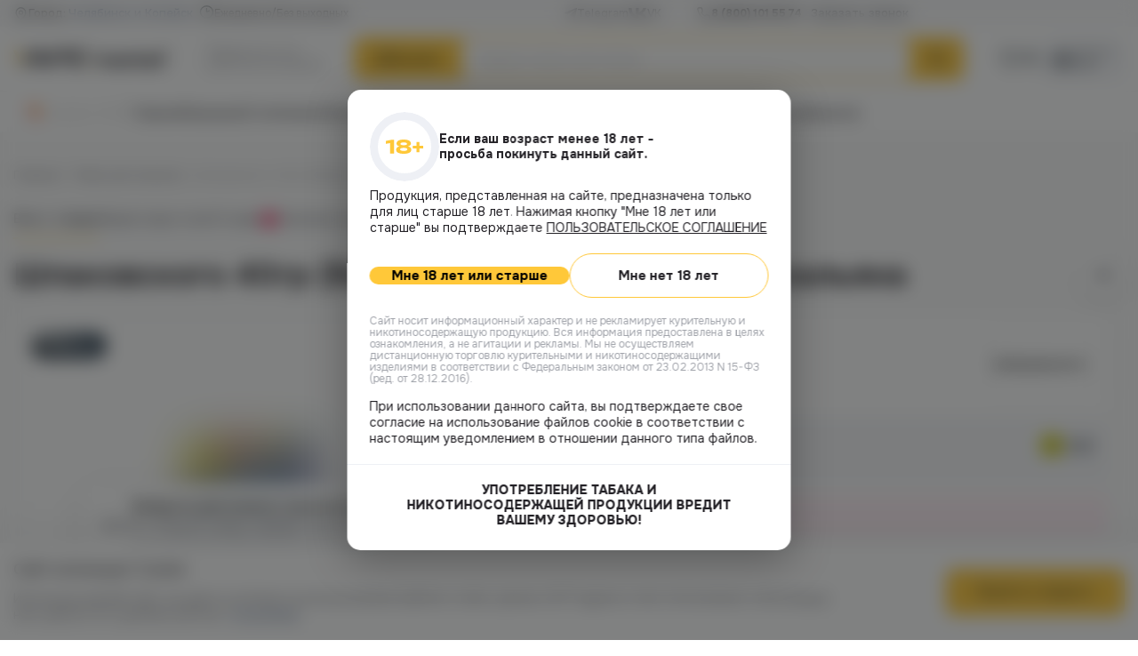

--- FILE ---
content_type: text/html; charset=UTF-8
request_url: https://vape.market/tabak-dlya-kalyana/shpakovskogo-40gr-babushkin-smuzi-tabak-dlya-kalyana/
body_size: 88607
content:
<!DOCTYPE html>
<html lang="ru">
	<head><meta charset="UTF-8"><script>if(navigator.userAgent.match(/MSIE|Internet Explorer/i)||navigator.userAgent.match(/Trident\/7\..*?rv:11/i)){var href=document.location.href;if(!href.match(/[?&]nowprocket/)){if(href.indexOf("?")==-1){if(href.indexOf("#")==-1){document.location.href=href+"?nowprocket=1"}else{document.location.href=href.replace("#","?nowprocket=1#")}}else{if(href.indexOf("#")==-1){document.location.href=href+"&nowprocket=1"}else{document.location.href=href.replace("#","&nowprocket=1#")}}}}</script><script>(()=>{class RocketLazyLoadScripts{constructor(){this.v="1.2.6",this.triggerEvents=["keydown","mousedown","mousemove","touchmove","touchstart","touchend","wheel"],this.userEventHandler=this.t.bind(this),this.touchStartHandler=this.i.bind(this),this.touchMoveHandler=this.o.bind(this),this.touchEndHandler=this.h.bind(this),this.clickHandler=this.u.bind(this),this.interceptedClicks=[],this.interceptedClickListeners=[],this.l(this),window.addEventListener("pageshow",(t=>{this.persisted=t.persisted,this.everythingLoaded&&this.m()})),this.CSPIssue=sessionStorage.getItem("rocketCSPIssue"),document.addEventListener("securitypolicyviolation",(t=>{this.CSPIssue||"script-src-elem"!==t.violatedDirective||"data"!==t.blockedURI||(this.CSPIssue=!0,sessionStorage.setItem("rocketCSPIssue",!0))})),document.addEventListener("DOMContentLoaded",(()=>{this.k()})),this.delayedScripts={normal:[],async:[],defer:[]},this.trash=[],this.allJQueries=[]}p(t){document.hidden?t.t():(this.triggerEvents.forEach((e=>window.addEventListener(e,t.userEventHandler,{passive:!0}))),window.addEventListener("touchstart",t.touchStartHandler,{passive:!0}),window.addEventListener("mousedown",t.touchStartHandler),document.addEventListener("visibilitychange",t.userEventHandler))}_(){this.triggerEvents.forEach((t=>window.removeEventListener(t,this.userEventHandler,{passive:!0}))),document.removeEventListener("visibilitychange",this.userEventHandler)}i(t){"HTML"!==t.target.tagName&&(window.addEventListener("touchend",this.touchEndHandler),window.addEventListener("mouseup",this.touchEndHandler),window.addEventListener("touchmove",this.touchMoveHandler,{passive:!0}),window.addEventListener("mousemove",this.touchMoveHandler),t.target.addEventListener("click",this.clickHandler),this.L(t.target,!0),this.S(t.target,"onclick","rocket-onclick"),this.C())}o(t){window.removeEventListener("touchend",this.touchEndHandler),window.removeEventListener("mouseup",this.touchEndHandler),window.removeEventListener("touchmove",this.touchMoveHandler,{passive:!0}),window.removeEventListener("mousemove",this.touchMoveHandler),t.target.removeEventListener("click",this.clickHandler),this.L(t.target,!1),this.S(t.target,"rocket-onclick","onclick"),this.M()}h(){window.removeEventListener("touchend",this.touchEndHandler),window.removeEventListener("mouseup",this.touchEndHandler),window.removeEventListener("touchmove",this.touchMoveHandler,{passive:!0}),window.removeEventListener("mousemove",this.touchMoveHandler)}u(t){t.target.removeEventListener("click",this.clickHandler),this.L(t.target,!1),this.S(t.target,"rocket-onclick","onclick"),this.interceptedClicks.push(t),t.preventDefault(),t.stopPropagation(),t.stopImmediatePropagation(),this.M()}O(){window.removeEventListener("touchstart",this.touchStartHandler,{passive:!0}),window.removeEventListener("mousedown",this.touchStartHandler),this.interceptedClicks.forEach((t=>{t.target.dispatchEvent(new MouseEvent("click",{view:t.view,bubbles:!0,cancelable:!0}))}))}l(t){EventTarget.prototype.addEventListenerWPRocketBase=EventTarget.prototype.addEventListener,EventTarget.prototype.addEventListener=function(e,i,o){"click"!==e||t.windowLoaded||i===t.clickHandler||t.interceptedClickListeners.push({target:this,func:i,options:o}),(this||window).addEventListenerWPRocketBase(e,i,o)}}L(t,e){this.interceptedClickListeners.forEach((i=>{i.target===t&&(e?t.removeEventListener("click",i.func,i.options):t.addEventListener("click",i.func,i.options))})),t.parentNode!==document.documentElement&&this.L(t.parentNode,e)}D(){return new Promise((t=>{this.P?this.M=t:t()}))}C(){this.P=!0}M(){this.P=!1}S(t,e,i){t.hasAttribute&&t.hasAttribute(e)&&(event.target.setAttribute(i,event.target.getAttribute(e)),event.target.removeAttribute(e))}t(){this._(this),"loading"===document.readyState?document.addEventListener("DOMContentLoaded",this.R.bind(this)):this.R()}k(){let t=[];document.querySelectorAll("script[type=rocketlazyloadscript][data-rocket-src]").forEach((e=>{let i=e.getAttribute("data-rocket-src");if(i&&!i.startsWith("data:")){0===i.indexOf("//")&&(i=location.protocol+i);try{const o=new URL(i).origin;o!==location.origin&&t.push({src:o,crossOrigin:e.crossOrigin||"module"===e.getAttribute("data-rocket-type")})}catch(t){}}})),t=[...new Map(t.map((t=>[JSON.stringify(t),t]))).values()],this.T(t,"preconnect")}async R(){this.lastBreath=Date.now(),this.j(this),this.F(this),this.I(),this.W(),this.q(),await this.A(this.delayedScripts.normal),await this.A(this.delayedScripts.defer),await this.A(this.delayedScripts.async);try{await this.U(),await this.H(this),await this.J()}catch(t){console.error(t)}window.dispatchEvent(new Event("rocket-allScriptsLoaded")),this.everythingLoaded=!0,this.D().then((()=>{this.O()})),this.N()}W(){document.querySelectorAll("script[type=rocketlazyloadscript]").forEach((t=>{t.hasAttribute("data-rocket-src")?t.hasAttribute("async")&&!1!==t.async?this.delayedScripts.async.push(t):t.hasAttribute("defer")&&!1!==t.defer||"module"===t.getAttribute("data-rocket-type")?this.delayedScripts.defer.push(t):this.delayedScripts.normal.push(t):this.delayedScripts.normal.push(t)}))}async B(t){if(await this.G(),!0!==t.noModule||!("noModule"in HTMLScriptElement.prototype))return new Promise((e=>{let i;function o(){(i||t).setAttribute("data-rocket-status","executed"),e()}try{if(navigator.userAgent.indexOf("Firefox/")>0||""===navigator.vendor||this.CSPIssue)i=document.createElement("script"),[...t.attributes].forEach((t=>{let e=t.nodeName;"type"!==e&&("data-rocket-type"===e&&(e="type"),"data-rocket-src"===e&&(e="src"),i.setAttribute(e,t.nodeValue))})),t.text&&(i.text=t.text),i.hasAttribute("src")?(i.addEventListener("load",o),i.addEventListener("error",(function(){i.setAttribute("data-rocket-status","failed-network"),e()})),setTimeout((()=>{i.isConnected||e()}),1)):(i.text=t.text,o()),t.parentNode.replaceChild(i,t);else{const i=t.getAttribute("data-rocket-type"),s=t.getAttribute("data-rocket-src");i?(t.type=i,t.removeAttribute("data-rocket-type")):t.removeAttribute("type"),t.addEventListener("load",o),t.addEventListener("error",(i=>{this.CSPIssue&&i.target.src.startsWith("data:")?(console.log("WPRocket: data-uri blocked by CSP -> fallback"),t.removeAttribute("src"),this.B(t).then(e)):(t.setAttribute("data-rocket-status","failed-network"),e())})),s?(t.removeAttribute("data-rocket-src"),t.src=s):t.src="data:text/javascript;base64,"+window.btoa(unescape(encodeURIComponent(t.text)))}}catch(i){t.setAttribute("data-rocket-status","failed-transform"),e()}}));t.setAttribute("data-rocket-status","skipped")}async A(t){const e=t.shift();return e&&e.isConnected?(await this.B(e),this.A(t)):Promise.resolve()}q(){this.T([...this.delayedScripts.normal,...this.delayedScripts.defer,...this.delayedScripts.async],"preload")}T(t,e){var i=document.createDocumentFragment();t.forEach((t=>{const o=t.getAttribute&&t.getAttribute("data-rocket-src")||t.src;if(o&&!o.startsWith("data:")){const s=document.createElement("link");s.href=o,s.rel=e,"preconnect"!==e&&(s.as="script"),t.getAttribute&&"module"===t.getAttribute("data-rocket-type")&&(s.crossOrigin=!0),t.crossOrigin&&(s.crossOrigin=t.crossOrigin),t.integrity&&(s.integrity=t.integrity),i.appendChild(s),this.trash.push(s)}})),document.head.appendChild(i)}j(t){let e={};function i(i,o){return e[o].eventsToRewrite.indexOf(i)>=0&&!t.everythingLoaded?"rocket-"+i:i}function o(t,o){!function(t){e[t]||(e[t]={originalFunctions:{add:t.addEventListener,remove:t.removeEventListener},eventsToRewrite:[]},t.addEventListener=function(){arguments[0]=i(arguments[0],t),e[t].originalFunctions.add.apply(t,arguments)},t.removeEventListener=function(){arguments[0]=i(arguments[0],t),e[t].originalFunctions.remove.apply(t,arguments)})}(t),e[t].eventsToRewrite.push(o)}function s(e,i){let o=e[i];e[i]=null,Object.defineProperty(e,i,{get:()=>o||function(){},set(s){t.everythingLoaded?o=s:e["rocket"+i]=o=s}})}o(document,"DOMContentLoaded"),o(window,"DOMContentLoaded"),o(window,"load"),o(window,"pageshow"),o(document,"readystatechange"),s(document,"onreadystatechange"),s(window,"onload"),s(window,"onpageshow");try{Object.defineProperty(document,"readyState",{get:()=>t.rocketReadyState,set(e){t.rocketReadyState=e},configurable:!0}),document.readyState="loading"}catch(t){console.log("WPRocket DJE readyState conflict, bypassing")}}F(t){let e;function i(e){return t.everythingLoaded?e:e.split(" ").map((t=>"load"===t||0===t.indexOf("load.")?"rocket-jquery-load":t)).join(" ")}function o(o){function s(t){const e=o.fn[t];o.fn[t]=o.fn.init.prototype[t]=function(){return this[0]===window&&("string"==typeof arguments[0]||arguments[0]instanceof String?arguments[0]=i(arguments[0]):"object"==typeof arguments[0]&&Object.keys(arguments[0]).forEach((t=>{const e=arguments[0][t];delete arguments[0][t],arguments[0][i(t)]=e}))),e.apply(this,arguments),this}}o&&o.fn&&!t.allJQueries.includes(o)&&(o.fn.ready=o.fn.init.prototype.ready=function(e){return t.domReadyFired?e.bind(document)(o):document.addEventListener("rocket-DOMContentLoaded",(()=>e.bind(document)(o))),o([])},s("on"),s("one"),t.allJQueries.push(o)),e=o}o(window.jQuery),Object.defineProperty(window,"jQuery",{get:()=>e,set(t){o(t)}})}async H(t){const e=document.querySelector("script[data-webpack]");e&&(await async function(){return new Promise((t=>{e.addEventListener("load",t),e.addEventListener("error",t)}))}(),await t.K(),await t.H(t))}async U(){this.domReadyFired=!0;try{document.readyState="interactive"}catch(t){}await this.G(),document.dispatchEvent(new Event("rocket-readystatechange")),await this.G(),document.rocketonreadystatechange&&document.rocketonreadystatechange(),await this.G(),document.dispatchEvent(new Event("rocket-DOMContentLoaded")),await this.G(),window.dispatchEvent(new Event("rocket-DOMContentLoaded"))}async J(){try{document.readyState="complete"}catch(t){}await this.G(),document.dispatchEvent(new Event("rocket-readystatechange")),await this.G(),document.rocketonreadystatechange&&document.rocketonreadystatechange(),await this.G(),window.dispatchEvent(new Event("rocket-load")),await this.G(),window.rocketonload&&window.rocketonload(),await this.G(),this.allJQueries.forEach((t=>t(window).trigger("rocket-jquery-load"))),await this.G();const t=new Event("rocket-pageshow");t.persisted=this.persisted,window.dispatchEvent(t),await this.G(),window.rocketonpageshow&&window.rocketonpageshow({persisted:this.persisted}),this.windowLoaded=!0}m(){document.onreadystatechange&&document.onreadystatechange(),window.onload&&window.onload(),window.onpageshow&&window.onpageshow({persisted:this.persisted})}I(){const t=new Map;document.write=document.writeln=function(e){const i=document.currentScript;i||console.error("WPRocket unable to document.write this: "+e);const o=document.createRange(),s=i.parentElement;let n=t.get(i);void 0===n&&(n=i.nextSibling,t.set(i,n));const c=document.createDocumentFragment();o.setStart(c,0),c.appendChild(o.createContextualFragment(e)),s.insertBefore(c,n)}}async G(){Date.now()-this.lastBreath>45&&(await this.K(),this.lastBreath=Date.now())}async K(){return document.hidden?new Promise((t=>setTimeout(t))):new Promise((t=>requestAnimationFrame(t)))}N(){this.trash.forEach((t=>t.remove()))}static run(){const t=new RocketLazyLoadScripts;t.p(t)}}RocketLazyLoadScripts.run()})();</script>
		
		<meta name="viewport" content="width=device-width, initial-scale=1.0, maximum-scale=1.0, user-scalable=no">
			<style>img:is([sizes="auto" i], [sizes^="auto," i]) { contain-intrinsic-size: 3000px 1500px }</style>
	
<!-- SEO от Rank Math - https://rankmath.com/ -->
<title>Шпаковского 40гр (бабушкин смузи) табак для кальяна купить в Челябинске, выгодные цены в магазине Vape Market</title><style id="rocket-critical-css">ul{box-sizing:border-box}:root{--wp--preset--font-size--normal:16px;--wp--preset--font-size--huge:42px}:root{--f-spinner-width:36px;--f-spinner-height:36px;--f-spinner-color-1:rgba(0, 0, 0, 0.1);--f-spinner-color-2:rgba(17, 24, 28, 0.8);--f-spinner-stroke:2.75}:root{--f-button-width:40px;--f-button-height:40px;--f-button-border:0;--f-button-border-radius:0;--f-button-color:#374151;--f-button-bg:#f8f8f8;--f-button-hover-bg:#e0e0e0;--f-button-active-bg:#d0d0d0;--f-button-shadow:none;--f-button-transform:none;--f-button-svg-width:20px;--f-button-svg-height:20px;--f-button-svg-stroke-width:1.5;--f-button-svg-fill:none;--f-button-svg-filter:none;--f-button-svg-disabled-opacity:0.65}.fancybox__content{align-self:center;display:flex;flex-direction:column;position:relative;margin:0;padding:2rem;max-width:100%;color:var(--fancybox-content-color, #374151);background:var(--fancybox-content-bg, #fff);border-radius:0;z-index:20}.bg-legal-age-popup{background:rgba(25,26,27,0.55);backdrop-filter:blur(10px);position:fixed;top:0;left:0;height:100%;width:100%;z-index:998}.popup-age-verification{position:fixed;top:50%;left:50%;transform:translate(-50%,-50%);z-index:999;width:499px;min-width:499px;border-radius:15px;background:#FFF;box-shadow:0px 11px 47px 0px rgba(0,0,0,0.30);padding:25px 0}.popup-age-verification .popup-content{padding:0 25px}.popup-age-verification .popup-header{display:flex;gap:14px;align-items:center;margin-bottom:7px}.popup-age-verification .popup-icon{line-height:0}.popup-age-verification .popup-icon img{min-width:78px;width:78px;height:78px;border-radius:50%;object-fit:contain;line-height:0}.popup-age-verification .popup-header-title{color:#232126;font-size:14px;font-weight:700;line-height:17px;max-width:274px;margin:0}.popup-age-verification .popup-description{color:#232126;font-size:14px;font-weight:400;line-height:18px;margin-bottom:20px}.popup-age-verification .popup-description a{text-decoration:underline}.popup-age-verification .popup-buttons{margin-bottom:20px;display:flex;align-items:center;gap:10px}.popup-age-verification .btn-accept{border-radius:900px;background:#FFC839}.popup-age-verification .btn-accept,.popup-age-verification .btn-decline{flex-grow:1;text-align:center;font-weight:700;font-size:15px;padding-block:21px;width:50%}.popup-age-verification .popup-small-desctiption{color:#A0A3AA;font-size:12px;font-weight:400;line-height:13.4px;margin-bottom:15px}.popup-age-verification .popup-warning{padding-top:20px;border-top:1px solid #EEF0F5}.popup-age-verification .popup-warning-text{color:#232126;text-align:center;font-size:14px;font-weight:800;line-height:17px;max-width:385px;margin:0 auto}@media (max-width:1024px){.popup-age-verification{padding:20px 0}.popup-age-verification .popup-content{padding:0 20px}.popup-age-verification .popup-icon img{min-width:60px;width:60px;height:60px}.popup-age-verification .popup-header{margin-bottom:10px}.popup-age-verification .popup-header-title{font-size:15px}.popup-age-verification .popup-description{margin-bottom:10px}.popup-age-verification .popup-buttons{margin-bottom:10px}.popup-age-verification .popup-small-desctiption{margin-bottom:10px}.popup-age-verification .popup-warning{padding-top:14px}}@media (max-width:768px){.popup-age-verification{max-width:332px;width:calc(100% - 28px);min-width:auto;padding:14px 0}.popup-age-verification .popup-content{padding:0px 14px}.popup-age-verification .popup-header-title{font-size:14px}.popup-age-verification .popup-description a{display:block}.popup-age-verification .popup-buttons{flex-direction:column}.popup-age-verification .btn-accept,.popup-age-verification .btn-decline{width:100%}}.product-cart_info.product-cart_bonuses{-webkit-touch-callout:none}.slick-slider{position:relative;display:block;box-sizing:border-box;-webkit-touch-callout:none;-ms-touch-action:pan-y;touch-action:pan-y}.slick-list{position:relative;display:block;overflow:hidden;margin:0;padding:0}.slick-slider .slick-track,.slick-slider .slick-list{-webkit-transform:translate3d(0,0,0);-moz-transform:translate3d(0,0,0);-ms-transform:translate3d(0,0,0);-o-transform:translate3d(0,0,0);transform:translate3d(0,0,0)}.slick-track{position:relative;top:0;left:0;display:block;margin-left:auto;margin-right:auto}.slick-track:before,.slick-track:after{display:table;content:''}.slick-track:after{clear:both}.slick-slide{display:none;float:left;height:100%;min-height:1px}.slick-slide img{display:block}.slick-initialized .slick-slide{display:block}*,*::before,*::after{-webkit-box-sizing:border-box;box-sizing:border-box}html{scroll-behavior:smooth;overflow-y:scroll}body{width:100%;height:100%;margin:0;font-family:"Onest",sans-serif}h4,h3,h1{font-family:Onest,sans-serif;color:var(--Black, #232126)}.h4,.h3,.h2{margin:0}.h2{font-size:36px;font-weight:700;line-height:120%}.h3{font-size:25px;font-weight:700;line-height:120%}.h4{font-size:16px;font-weight:500;line-height:130%}p{margin:0}ul{padding:0;margin:0}li{list-style-type:none}a{color:inherit;text-decoration:none}button{border:none;outline:none;background-color:transparent;font-family:inherit}input{border:none;outline:none;font-family:inherit;margin:0}.main{display:flex;flex-direction:column;min-height:calc(100 * var(--vh));background:#fbfbfb}.page{flex-grow:1}.d-none{display:none!important}.btn-style2{padding:11px 38px;display:flex;align-items:center;justify-content:center;border-radius:5px;background:#f5f6f9;font-family:inherit}.btn-style2 span{color:#5c6d8d;font-size:14px;font-weight:500;line-height:19px;font-family:inherit}.btn-style2 svg{min-width:20px;width:auto;height:20px;display:block;margin-left:10px}.btn-style3{display:block;width:fit-content;color:#232126;font-size:14px;font-weight:500;line-height:126%;padding:15px 24px;border-radius:900px;border:1px solid #ffc839}.arrow-btn{display:flex;width:fit-content;align-items:center;gap:15px;padding:4px 4px 4px 25px;border-radius:900px;background:#ffc839;box-shadow:0px 8px 11px 0px rgba(0,0,0,0.06);font-family:inherit}.arrow-btn span{color:#232126;font-size:15px;font-weight:700;line-height:18px;flex-grow:1;text-align:center}.arrow-btn svg{box-shadow:2px 5px 20px 0px rgba(0,0,0,0.25);border-radius:50%}.container{max-width:1510px;width:100%;margin:0 auto;padding:0 15px}.label{color:#232126;font-size:14px;font-weight:500;line-height:17.64px;margin-bottom:4px;display:block}.label span.required{color:#F72460;font-size:14px;font-weight:400;line-height:18.2px}.input-wrapper{width:100%}.form-input{padding:14px;border-radius:8px;border:1px solid #EEF0F5;background:#FFF;width:100%;color:#232126;font-size:14px;font-weight:400;line-height:18.2px}.sms-row{display:flex;align-items:flex-end;gap:15px}.sms-row .form-group{margin-bottom:0;width:260px}.sms-row-right{padding-bottom:8px}.sms-row-text{display:block;color:#A0A3AA;font-size:14px;font-weight:500;line-height:17.64px}.sms-row-text--sec{max-width:177px}.sms-row-text span{font-weight:500;color:#232126}.sms-row-btn{color:#5C6D8D;font-size:14px;font-weight:500;line-height:17.64px;border-bottom:1px dashed rgba(92,109,141,0.70)}@media (max-width:1024px){body{padding-bottom:49px}.container{padding:0 24px}.h2{font-size:28px}.h3{font-size:21px}.h4{font-size:15px}}@media (max-width:768px){.container{padding:0 14px}.h2{font-size:25px}.h3{font-size:19px}}.product-mini{display:flex!important;align-items:center;gap:9px}.product-mini_pic{display:block;width:80px;min-width:80px;height:80px;border-radius:7px;border:1px solid #eef0f5;overflow:hidden;outline:none}.product-mini_pic img{width:100%;height:100%;object-fit:cover}.product-mini_content{display:flex;flex-direction:column;gap:4px}.single-product .fancy-popup .product-mini_content{flex-direction:row;flex-grow:1;justify-content:space-between}.product-cart_info{display:flex;align-items:center;gap:3px}.product-cart_info>span{color:#a0a3aa;font-size:12px;font-weight:500}.product-mini__title{color:#2b343c;font-size:15px;font-weight:500;line-height:130%;overflow:hidden;display:-webkit-box;-webkit-line-clamp:2;-webkit-box-orient:vertical}.product-mini_prices{display:flex;align-items:center;gap:7px}.product-mini_price{color:#232126;font-size:16px;font-weight:500;line-height:120%}.product-mini_prices .product-mini_price{font-weight:700}.product-mini_oldprice{color:#a0a3aa;font-size:14px;line-height:130%;text-decoration-line:line-through}.favourite__btn{width:40px;min-width:40px;height:40px;border:1px solid #eef0f5;background:#ffffff;display:flex;align-items:center;justify-content:center;border-radius:6px}.price{color:#232126;font-size:18px;font-weight:500;line-height:120%}.product-cart_shops>span{color:#3f3f3f;font-size:13px;line-height:120%}.empty-block{padding:15px;border-radius:10px;background:#eef1f6;grid-column:1/-1}.empty-block_inner{display:flex;align-items:center;gap:15px}.empty-block_inner>span{display:flex;align-items:center;justify-content:center;width:48px;height:48px;min-width:48px;border-radius:50%;background-color:#fff}.empty-block_inner>span>svg{width:28px;height:auto}.empty-block_content p{color:#232126;font-size:15px;font-weight:700;line-height:120%;margin-bottom:1px}.empty-block_content span{color:#57575e;font-size:15px;line-height:144%;display:block}.slick-track{margin-left:0}.fancy-popup{overflow:hidden;overflow-y:auto;border-radius:15px;overflow:hidden}.tooltip{position:absolute;left:50%;transform:translateX(-50%);border-radius:10px;background-color:rgba(35,33,38,0.90);padding:10px;opacity:0;visibility:hidden;z-index:5}.tooltip::after{content:'';position:absolute;display:block;border:6px solid transparent;border-top:6px solid rgba(35,33,38,0.90);transform:translateX(-50%);bottom:-12px;left:50%}.tooltip p{color:#FFFFFF;font-size:14px;line-height:130%}.popup__close{border-bottom:1px dashed rgba(43,52,59,0.70);color:#2B343C;font-size:14px;font-weight:500;line-height:126%}.popup-btns{display:flex;flex-direction:column;align-items:center;gap:15px}.popup-btns button{width:100%;padding:11px 35px}.fancy-popup__title{color:#232126;text-align:center;font-size:16px;font-weight:500;line-height:130%}.productRemove{display:flex;flex-direction:column;gap:25px;max-width:440px;width:100%}.productRemove .product-cart_info{margin-left:auto}.productRemove .product-mini_price{font-size:18px}.product-credits{max-width:644px;padding:35px}.product-credits__title{text-align:center;margin-bottom:20px}.product-credits p{margin-bottom:15px;color:#232126;font-size:15px;font-weight:500;line-height:130%}.product-credits ul{display:flex;flex-direction:column;gap:15px}.product-credits ul li{display:flex;align-items:flex-start;gap:10px}.product-credits ul li span{display:block}.product-credits ul li span:first-child{display:flex;align-items:center;justify-content:center;width:25px;min-width:25px;height:25px;background-color:#FFC839;border-radius:50%}.product-credits ul li span:first-child::before{content:'';width:11px;height:11px;display:block;background-size:contain;background-repeat:no-repeat;background-position:50% 0;background-image:url([data-uri])}.product-credits ul li span:last-child{color:#57575E;font-size:15px;line-height:144%}.search-block{position:relative}.search-block_inner{display:flex;align-items:center;justify-content:space-between;border-radius:900px;border:2px solid #FFC839;background:#FFFFFF;padding-left:20px;padding-right:58px;position:relative;height:54px}.search-block_inner>input{flex-grow:1;color:#2B343C;font-size:13px;line-height:129%;height:97%}.search-block_inner>input:-webkit-autofill{-webkit-box-shadow:0 0 0px 1000px white inset}.search-block_cat{width:168px;min-width:168px;padding-left:10px;padding-right:10px;padding-top:6px;padding-bottom:6px;display:flex;align-items:center;justify-content:center;gap:4px;border-left:1px solid #EBEBEB;display:none!important}.search-block_cat span{color:#57575E;font-size:13px;font-weight:500;line-height:129%}.search-block__btn{position:absolute;top:-2px;bottom:-2px;right:-2px;width:60px;background-color:#FFC839;border-radius:0px 900px 900px 0px}.search-block_cats--list{position:absolute;top:100%;right:58px;width:171px;border-radius:0px 0px 9px 9px;border-right:1px solid #EBEBEB;border-bottom:1px solid #EBEBEB;border-left:1px solid #EBEBEB;background:#FFF;box-shadow:0px 4px 16px 0px rgba(0,0,0,0.15);height:160px;overflow:hidden;overflow-y:auto;display:none;z-index:2}.search-block_cats--list::-webkit-scrollbar{width:5px}.search-block_cats--list::-webkit-scrollbar-track{background:#EEF0F5}.search-block_cats--list::-webkit-scrollbar-thumb{border-radius:900px;opacity:0.8;background-color:#232126;border:1px solid #EEF0F5}.mapPopup{max-width:1480px;width:100%;padding:0}.mapPopup-block{align-items:stretch;gap:20px;padding:40px;display:none;background-color:#FBFBFB}.mapPopup-block.active{display:flex}.mapPopup-l{display:flex;flex-direction:column;gap:4px;height:596px;width:286px;min-width:286px;overflow:hidden;overflow-y:auto;padding-right:10px}.mapPopup-l::-webkit-scrollbar{width:5px}.mapPopup-l::-webkit-scrollbar-track{border-radius:900px;background:#EEF0F5;padding-left:1px;padding-right:1px}.mapPopup-l::-webkit-scrollbar-thumb{border-radius:900px;background-color:rgba(35,33,38,0.8);border:1px solid transparent;background-clip:content-box}.mapPopup-box{border-radius:9px;background:#FFF;border:2px solid #FFF;padding:13px}.mapPopup__address{display:flex;align-items:center;gap:6px;color:#000;font-size:14px;font-weight:500;line-height:126%}.mapPopup__address::before{content:'';display:block;width:4px;min-width:4px;height:4px;background-color:#FFC839;border-radius:50px}.mapPopup-time{margin-top:6px;display:flex;align-items:center;gap:6px;padding-left:10px}.mapPopup-time span{color:#57575E;font-size:13px;line-height:120%;opacity:0.8}.mapPopup-r{flex-grow:1}.mapPopup-r__map{width:100%;height:100%;border-radius:13px;overflow:hidden}.mapPopup-phone{padding-left:24px;margin-top:2px;display:flex}.mapPopup-phone a{color:#232126;font-size:14px;line-height:130%}.popup-callback{padding:25px;max-width:413px;width:100%}.popup-callback .popup-content{position:relative}.popup-callback .popup-header{margin-bottom:20px}.popup-title{margin:0;text-align:center;margin-bottom:10px}.popup-subtitle{color:#57575E;text-align:center;font-size:15px;font-weight:400;line-height:21.6px}.popup-callback .popup-form-group{margin-bottom:17px}.popup-callback .popup-label{color:#232126;font-size:14px;font-weight:500;line-height:17.64px;margin-bottom:4px;display:block}.popup-callback .popup-label span{color:#F72460;font-size:16px;font-weight:400;line-height:18.2px}.popup-callback .popup-input-wrapper{position:relative}.popup-callback .popup-input{padding:15px 14px;font-size:14px;font-weight:400;line-height:18.2px;color:#232126;width:100%;border-radius:8px;border:1px solid #EEF0F5;background:#FFF}.popup-callback .popup-icon{position:absolute;top:15px;right:15px}.popup-callback .popup-checkbox{display:flex;gap:10px;align-items:center}.popup-callback .popup-checkbox-label{color:rgba(43,52,60,0.6);font-size:13px;font-weight:400;line-height:15.6px}.popup-callback .popup-checkbox-label a{text-decoration:underline}.popup-submit{margin-top:20px;margin-inline:auto}.popup-callback .popup-submit span{width:119px}.popup-checkbox{display:flex;align-items:flex-start;gap:10px}.popup-checkbox-input{position:absolute;opacity:0}.popup-checkbox-label{position:relative;padding-left:34px}.popup-checkbox-label::before{content:"";position:absolute;left:0;top:2px;width:24px;height:24px;border:1px solid #ccc;border-radius:4px;background-color:#fff}.popup-thanks{max-width:413px;width:100%}@media (max-width:1024px){.popup-callback{max-width:432px;width:100%;border-radius:10px}.popup-callback{padding:20px}.popup-callback .popup-subtitle{font-size:14px;line-height:18.2px;max-width:250px;margin:0 auto}.popup-callback .popup-header{margin-bottom:10px}.popup-callback .popup-form .popup-form-group:nth-child(2){margin-bottom:10px}.product-cart__btn.addCart__btn span{color:#232126;font-size:13px;font-weight:500;line-height:120%}}@media (max-width:768px){.popup-callback{min-width:auto;width:calc(100% - 28px);max-width:332px}.popup-callback{padding:14px}.fancy-popup .product-mini_content{flex-direction:column;align-items:flex-start}}.woocommerce-breadcrumb{display:flex;column-gap:11px;row-gap:3px;align-items:flex-start;color:rgba(87,87,94,0.6);font-size:13px;line-height:120%;margin-bottom:20px}.woocommerce-breadcrumb::before{content:none!important}.woocommerce-breadcrumb a{color:#57575E}.site-cookie{position:fixed;bottom:0;left:0;width:100%;padding-top:20px;padding-bottom:20px;background:#FFF;box-shadow:0px -1px 55px 0px rgba(0,0,0,0.08);z-index:997}.site-cookie_row{display:flex;align-items:center;justify-content:space-between;column-gap:20px;row-gap:10px}.site-cookie_l{max-width:927px}.site-cookie__title{color:#232126;font-size:16px;font-weight:500;line-height:130%;margin-bottom:13px}.site-cookie__text{color:#57575E;font-size:14px;font-weight:400;line-height:130%}.site-cookie__text a{color:#5C6D8D;text-decoration:underline}.site-cookie__btn{width:201px;min-width:201px;height:52px;border:none;border-radius:10px;background-color:#FFC839;display:flex;align-items:center;justify-content:center;color:#232126;font-size:14px;font-weight:500;line-height:126%}.scroll-up{position:fixed;bottom:30px;right:30px;z-index:999;display:none}body.single-product .scroll-up{bottom:80px}.scroll-up_inner{width:50px;height:50px;border-radius:50%;background-color:#FFF;box-shadow:0px 6px 24px 0px rgba(0,0,0,0.21);display:flex;align-items:center;justify-content:center}@media (max-width:1530px){.mapPopup{max-width:calc((100% - 40px))}}@media (max-width:1470px){.product-cart_info>a>span,.product-cart_info>span>span{display:none}}@media (max-width:1230px){.d-none_tabletBig{display:none!important}.d-block_tabletBig{display:block!important}}@media (max-width:1024px){.d-none_tablet{display:none!important}.d-block_tablet{display:block!important}.price{font-size:15px;line-height:144%}.product-cart__btn.addCart__btn span{color:#232126;font-size:13px;font-weight:500;line-height:120%}.product-cart_shops>span{font-size:12px}.empty-block{padding:12px}.empty-block_inner{align-items:flex-start;gap:10px}.empty-block_inner>span{width:32px;min-width:32px;height:32px}.empty-block_inner>span>svg{width:16px}.empty-block_inner p{font-size:13px}.empty-block_inner span{font-size:13px;line-height:120%}.fancy-popup{border-radius:10px}.fancy-popup__title{font-size:15px}.productRemove{padding:24px;max-width:430px;gap:10px}.productRemove .product-mini_pic{width:63px;min-width:63px;height:63px}.product-credits{padding:20px}.product-credits p,.product-credits ul li span:last-child{font-size:14px}.search-block{max-width:100%}.mapPopup-block{padding:14px;padding-top:35px;gap:10px}.mapPopup-l{height:414px;width:248px;min-width:248px}.mapPopup-box{padding:7px 1px;padding-right:4px}.mapPopup__address{font-size:13px;line-height:120%;order:1;gap:3px}.mapPopup__address::before{width:18px;min-width:18px;height:18px;background-image:url([data-uri]);background-color:transparent;background-size:contain;background-repeat:no-repeat;background-position:50% 0}.mapPopup-time{padding-left:24px;margin-top:3px}.mapPopup-time svg{display:none}.woocommerce-breadcrumb{font-size:12px;gap:8px}.scroll-up{bottom:60px}}@media (max-width:768px){.d-none_mobile{display:none!important}.d-block_mobile{display:block!important}.d-flex_mobile{display:flex!important}.fancy-popup{padding:14px!important;max-width:calc(100% - 20px)!important}.productRemove .product-mini_price{font-weight:700;font-size:19px}.sms-row{flex-direction:column;gap:10px;align-items:center}.sms-row .form-group{width:100%}.sms-row-right{padding-top:0;text-align:center}.search-block_cat{display:none}.search-block__btn{width:50px}.search-block_inner{height:42px}.mapPopup{padding:0!important}.mapPopup-block{flex-direction:column;gap:10px}.mapPopup-r{display:none}.mapPopup__address{font-size:14px;font-weight:700;max-width:210px}.mapPopup-box{border-bottom:1px solid #EEF0F5;position:relative}.mapPopup-box .btn-style2{position:absolute;top:50%;transform:translateY(-50%);right:0;padding:10px 8px}.mapPopup-box .btn-style2 svg{margin-left:3px}.mapPopup-r{width:100%}.mapPopup-r_top{padding:10px 14px}.mapPopup-r_top .btn-style2{padding:0;width:100%;height:42px}.mapPopup-r__map{height:437px}.mapPopup-l{width:100%;min-width:0}.site-cookie_row{flex-direction:column;align-items:flex-start}.scroll-up{bottom:55px;right:10px}.scroll-up_inner{width:40px;height:40px}}@media (max-width:480px){.product-mini__title{font-size:14px}}.product-page{overflow:hidden}.product-section{padding-top:40px;padding-bottom:40px;overflow:hidden}.product{margin-top:20px}.product-tabs{display:flex;align-items:center;gap:30px;border-bottom:1px solid #EEF0F5}.product-tabs_fix{display:none;position:fixed;top:0;left:0;width:100%;z-index:3;background-color:#FFFFFF;box-shadow:0px -2px 20px 0px rgba(0,0,0,0.16)}.product-tab{padding-top:13px;padding-bottom:11px;border-bottom:2px solid transparent;display:flex;align-items:center;gap:7px}.product-tab.active{border-color:#FFC839}.product-tab>a{color:#57575E;font-size:15px;font-weight:500;line-height:130%}.product-tab.active>a{border-color:transparent;color:#232126}.product-tab>span{display:flex;align-items:center;justify-content:center;width:18px;height:18px;border-radius:50%;background-color:#F72460;color:#FFFFFF;font-size:12px;font-weight:700;line-height:0}.product-row{display:flex;align-items:flex-start;gap:30px;margin-top:20px}.product-l{width:608px;min-width:608px}.product-gallery{position:relative;display:flex;flex-direction:column;align-items:flex-start;gap:10px}.product-tags{position:absolute;top:20px;left:20px;display:flex;flex-direction:column;align-items:flex-start;gap:7px;z-index:2}.product-tag{display:flex;align-items:center;justify-content:center;border-radius:900px;background:radial-gradient(119.66% 86.96% at -0.76% -15%,rgba(255,255,255,0.48) 0%,rgba(255,255,255,0.00) 100%),linear-gradient(90deg,#438E44 0%,#2BA32C 100%),radial-gradient(75.07% 71.34% at 4.76% -5.36%,rgba(255,255,255,0.48) 0%,rgba(255,255,255,0.00) 100%),#2D2C2A;padding:7px 13px}.product-tag.black{background:radial-gradient(71.83% 65.32% at 13.12% 2.79%,rgba(255,255,255,0.48) 0%,rgba(255,255,255,0.00) 100%),linear-gradient(97deg,#2B343C 2.82%,#213344 72.75%);padding:7px 12px}.product-tag span{color:#FFF;text-align:center;font-size:12px;font-weight:500;line-height:120%}.product-tag.black span{font-size:14px;font-weight:700}.product__favourite{width:59px;min-width:59px;height:59px;border-radius:50%;position:absolute;top:20px;right:20px;z-index:2}.product-gallery_big{border-radius:15px;border:1px solid #EEF0F5;background:#FFF;padding:43px;height:608px;width:100%}.product-gallery_big.no-image{padding:0}.product-gallery .slick-list{height:100%}.product-gallery .slick-track{display:flex;height:100%}.product-gallery_big__pic{width:100%;height:100%;position:relative;float:none}.product-gallery_big__pic img{position:absolute;left:0;top:0;width:100%;height:100%;object-fit:cover}.product-r{width:calc(100% - 638px)}.product-r_top{display:flex;align-items:center;justify-content:space-between;gap:9px}.product__share-wrapper{position:relative;z-index:3}.product__share{width:50px;min-width:50px;height:50px;border-radius:50%;background-color:#FFFFFF;box-shadow:0px 5px 19px 0px rgba(0,0,0,0.10);position:relative;z-index:2}.product__share--opened,.product__share--closed{position:absolute;top:50%;left:50%;transform:translate(-50%,-50%)}.product__share--opened{transform:scale(0) translate(-50%,-50%)}.product-share_list{position:absolute;top:-6px;left:-6px;right:-6px;display:flex;flex-direction:column;gap:7px;padding:6px;padding-top:77px;border-radius:900px;box-shadow:0px 4px 29px 0px rgba(0,0,0,0.09);background:#FFFFFF;opacity:0;visibility:hidden}.product-share_list li{display:flex;align-items:center;justify-content:center;transform:translateY(-100%);opacity:0}.product-share_list a{display:flex;align-items:center;justify-content:center;width:44px;height:44px;border-radius:50%;background-color:#F5F6F9}.product-r_row{display:grid;grid-template-columns:repeat(2,1fr);grid-gap:18px;margin-top:20px}.product-prices{display:flex;flex-direction:column;gap:8px;border-radius:12px;background-color:#F5F6F9;padding:18px;position:relative}.product-marking{position:absolute;top:14px;right:14px;display:flex;z-index:1}.product-prices_row{display:flex;align-items:center;gap:7px}.product-prices_row .price{font-size:25px;font-weight:700}.product-bonuses_wrapper{display:flex;align-items:center;gap:13px}.product-btns{display:grid;grid-template-columns:repeat(2,1fr);grid-gap:15px;margin-top:16px}.product-addCard.arrow-btn{width:100%}.product-addCard.arrow-btn>span{display:block;flex-grow:1}.product-stock{margin-top:16px;padding:12px 9px;border-radius:7px;border:1px solid rgba(73,143,17,0.11);background-color:#F8FBF7;display:flex;flex-direction:column;gap:4px}.product-stock__title{display:flex;align-items:center;gap:5px}.product-stock__title{color:#498F11}.product-stock__title>span{font-weight:500;font-size:14px;line-height:126%}.product-stock_list{display:flex;flex-direction:column;gap:4px}.product-stock__text{color:#57575E;font-size:13px;line-height:120%}.product-stock__text>a{text-decoration:underline;color:#232126}.product-stock__text>b{color:#232126}.product-box{border-radius:12px;background:#FFFFFF;box-shadow:0px 0px 20px 0px rgba(0,0,0,0.02);padding:18px}.product-box_top{display:flex;align-items:center;justify-content:space-between;gap:8px}.product-box_l{display:flex;flex-direction:column;gap:8px;max-width:251px;width:100%}.product-box_reviews{display:flex;align-items:center;gap:11px}.product-box_stars{display:flex;align-items:center;gap:1px}.product-box_review{display:flex;align-items:center;gap:5px}.product-box_review>svg{width:12px;min-width:12px;height:auto}.product-box_review>span{color:#5C6D8D;font-size:13px;font-weight:500;line-height:120%;border-bottom:1px solid rgba(92,109,141,0.25)}.product-box_review>span.nostock{border:none}.product-box_r{width:115px;min-width:115px;height:75px;display:flex;align-items:center;justify-content:center;text-align:center;border-radius:11px;border:1px solid #EDEDED;background-color:#FFFFFF}.product__articule{color:#A0A3AA;font-size:14px;line-height:130%;word-break:break-all}.product-box_chars{margin-top:16px}.product-box_chars__title{color:#232126;font-size:16px;font-weight:500;line-height:120%}.product-box_chars--list{margin-top:11px;display:flex;flex-direction:column;align-items:flex-start;gap:11px}.product-box_char{display:flex;align-items:center;justify-content:space-between;gap:10px;width:100%}.product-box_char::after{content:'';display:block;flex-grow:1;height:1px;order:1;border-bottom:1px dashed #D1D1D1}.product-box_char p{color:#57575E;font-size:14px;line-height:130%;max-width:120px}.product-box_char span{color:#232126;font-size:14px;line-height:130%;order:2;max-width:130px;text-align:right}.product-box__more{border-bottom:1px dashed rgba(92,109,141,0.70);color:#5C6D8D;font-size:14px;font-weight:500}.product-content{display:none}.stock{width:725px;min-width:725px;border-radius:10px;border:1px solid #EEF0F5;background:#FFFFFF;padding:24px}.stock-tabs{margin-top:15px;width:calc(100% + 48px);margin-left:-24px;padding-left:24px;padding-right:24px;border-bottom:1px solid #EEF0F5;display:flex;gap:12px}.stock-tab{padding:14px 16px;border:1px solid transparent;color:#232126;font-size:15px;font-weight:500;line-height:144%;margin-bottom:-1px}.stock-tab.active{border:1px solid #EEF0F5;border-bottom:none;border-radius:7px 7px 0px 0px;background-color:#FBFBFB;color:#5C6D8D}.stock-content_wrapper{padding-top:10px}.stock-content{display:none}.stock-content.active{display:block}.stock__graph{text-align:right;font-size:14px;font-weight:500;line-height:126%;color:#232126}.stock-content_item{display:flex;align-items:center;justify-content:space-between;gap:10px;padding:10px 0 9px;border-bottom:1px solid #EEF0F5}.stock-content_item:last-child{border:none;padding-bottom:0}.stock-content_item p{color:#202020;font-size:14px;line-height:130%}.stock-content_item p span{display:none}.stock-content_item p:first-child{width:348px}.stock-content_item p:last-child{width:110px;text-align:right;flex-shrink:0}.stock-content_item>span{display:flex;align-items:center;gap:5px;width:181px;font-size:14px;font-weight:500;line-height:126%}.stock-content_item>span::before{content:'';display:block;width:15px;height:15px;background-size:contain;background-repeat:no-repeat;background-position:50% 0}.stock-content_item>span.instock{color:#498F11}.stock-content_item>span.instock::before{background-image:url([data-uri])}.stock-content_item>span.closed{color:#FF9C5C}.stock-content_item>span.closed::before{content:none}.stock-content_item>span.out-of-stock{color:#F72460}.stock-content_item>span.out-of-stock::before{background-image:url([data-uri])}.stock-content_bottom{margin-top:15px;display:flex;align-items:center;justify-content:space-between;flex-wrap:wrap;gap:15px}.stock-shops{display:flex;align-items:center;gap:5px}.stock-shops svg{width:20px;min-width:20px;height:auto}.stock-shops span{border-bottom:1px dashed rgba(92,109,141,0.70);color:#5C6D8D;font-size:14px;font-weight:500;line-height:126%}.product-tooltip{bottom:37px;width:292px}.product-chars_row{display:flex;align-items:flex-start;justify-content:space-between;gap:40px}.product-chars_l{max-width:856px;width:100%}.product-chars_list{margin-top:15px;display:flex;flex-direction:column;gap:13px}.product-char{display:flex;align-items:center;justify-content:space-between;gap:10px}.product-char::after{content:'';display:block;flex-grow:1;height:1px;border-bottom:1px dashed #D1D1D1}.product-char>p{color:#57575E;font-size:15px;line-height:144%}.product-char span{color:#232126;font-size:15px;font-weight:500;line-height:144%;order:1}.product-char a{order:1;color:#5C6D8D;font-size:15px;font-weight:500;line-height:144%;border-bottom:1px solid #5C6D8D}.product-content_r{width:420px;min-width:420px}.product-medium{border-radius:10px;border:1px solid #F5F6F9;padding:14px;display:flex;flex-direction:column;gap:10px}.product-medium_row{display:flex;align-items:center;gap:15px}.product-medium_pic{width:112px;min-width:112px;height:112px;padding:8px}.product-medium_pic img{width:100%;height:100%;object-fit:cover;border-radius:8px}.product-medium_pic.blur img{filter:blur(12.5px)}.product-medium_box{display:flex;flex-direction:column;gap:10px}.product-medium__title{color:#232126;font-size:15px;font-weight:500;line-height:130%}.product-medium_prices{display:flex;align-items:center;gap:7px}.product-medium_prices .price{font-size:25px;font-weight:700}.product-medium_prices span{width:24px;height:auto;display:flex;align-items:center}.product-medium_prices span svg{width:100%;height:auto}.product-medium_btns{display:flex;align-items:center;gap:10px}.product-medium_addCart{font-family:inherit;flex-grow:1;padding:14px 20px;background-color:#FFC839;color:#232126;text-align:center;font-size:14px;font-weight:500;line-height:126%;border-radius:900px}.product-medium__favourite{width:44px;min-width:44px;height:44px;border-radius:50%}.product-reviews_row{display:flex;align-items:flex-start;gap:40px}.product-reviews_inner{flex-grow:1}.product-reviews_title{display:inline-flex;position:relative}.product-reviews_title span{position:absolute;top:0;right:-7px;transform:translateX(100%);color:#A0A3AA;font-size:13px;line-height:120%}.product-rating{border-radius:10px;border:1px solid #F5F6F9;background:#FFF;padding:14px;margin-bottom:20px}.product-rating_top{display:flex;align-items:center;gap:10px}.product-rating_stars{display:flex;align-items:center;gap:3px}.product-rating_item{display:flex;align-items:center;gap:5px;margin-top:5px}.product-rating_item span{color:#57575E;font-size:13px;font-weight:500;line-height:120%}.product-rating__text{color:#A0A3AA;font-size:13px;line-height:120%;max-width:187px;margin-left:auto}.product-rating_mid{margin-top:20px;margin-bottom:24px;display:flex;flex-direction:column;gap:12px}.product-rating_row{display:flex;align-items:center;gap:10px}.product-rating_mid--box{display:flex;align-items:center;gap:6px}.product-rating_mid--box span{color:#232126;font-size:14px;line-height:130%}.product-rating_mid--box svg{width:21px;min-width:21px;height:auto}.product-rating_line{flex-grow:1;height:5px;border-radius:900px;background-color:#E8E8E8;overflow:hidden;position:relative}.product-rating_line span{position:absolute;top:0;left:0;height:100%;background-color:#FFC839;border-radius:900px}.product-rating__btn{width:100%}.review-popup{max-width:1230px;width:100%;padding:25px;border-radius:15px;box-shadow:0px 11px 47px 0px rgba(0,0,0,0.30);overflow:hidden;overflow-y:auto}.review-popup_row{display:flex;align-items:flex-start;gap:40px;margin-top:20px}.review-form{display:flex;flex-direction:column;align-items:flex-start;gap:20px;width:100%}.review-popup_r{width:420px;min-width:420px}.review-popup_thanks{align-items:flex-start;gap:20px;display:none}.review-popup_thanks--icon{width:51px;min-width:51px;height:51px;display:flex;align-items:center;justify-content:center;border-radius:50%;background-color:#498F11}.review-popup_thanks--box{display:flex;flex-direction:column;gap:9px}.review-popup_thanks--box p{color:#57575E;font-size:15px;line-height:144%}.review-popup_thanks__btn{width:219px}.product-availability_l{flex-grow:1}.product-availability .stock{width:100%;min-width:0}.product-fix{position:fixed;top:calc(100 * var(--vh));transform:translateY(-100%);width:100%;background-color:#FFFFFF;box-shadow:0px -2px 20px 0px rgba(0,0,0,0.16);z-index:3;padding-top:11px;padding-bottom:11px;display:none}.product-fix_row{display:flex;align-items:center;justify-content:space-between}.product-fix_l{display:flex;align-items:center;gap:10px;max-width:515px}.product-fix_pic{width:48px;min-width:48px;height:48px;display:flex;align-items:center;justify-content:center;padding:2.47px;border-radius:5px;border:1px solid #EEF0F5;background:#FFF}.product-fix_pic img{width:100%;height:100%;object-fit:cover}.product-fix_pic.blur img{filter:blur(4.5px)}.product-fix__title{color:#232126;font-size:15px;font-weight:500;line-height:130%}.product-fix_r{display:flex;align-items:center;gap:10px}.product-fix__favourite{border-radius:50%;width:44px;height:44px}.product-medium_prices--r{display:flex;align-items:center;gap:7px}.product-fix__addCart{font-weight:700}.product-reviews_empty{display:flex;flex-direction:column;gap:25px}.product-reviews_empty__btn{margin-left:auto;margin-right:auto;max-width:234px;width:100%}.product-reviews_empty{gap:12px}.product-reviews_empty .empty-block{margin-top:20px}.product-gallery_big.blur{filter:blur(22.5px)}.product-blur{position:absolute;top:227px;left:50%;transform:translateX(-50%);width:376px;border-radius:10px;background:rgba(255,255,255,0.90);box-shadow:0px 4px 32px 0px rgba(0,0,0,0.08);backdrop-filter:blur(16px);padding:16px;z-index:2;text-align:center;display:flex;flex-direction:column;align-items:center;gap:6px}.product-blur__text{color:#57575E;text-align:center;font-size:15px;line-height:144%}.product-blur__btn{padding:11px 19px}.review-form_bottom{display:flex;align-items:center;gap:15px}.review-form__btn2{width:219px}.review-form__btn3{font-family:inherit;display:flex;align-items:center;justify-content:center;background-color:transparent;gap:10px;padding:18px;border-radius:900px;border:1px solid #FFC839;width:205px}.review-form__btn3 span{color:#232126;font-size:15px;font-weight:700;line-height:120%;display:block}.review-form .empty-block_inner{align-items:flex-start}.product-authorization{display:flex;flex-direction:column;align-items:center;text-align:center;gap:16px;padding:35px;max-width:508px}.product-authorization__title{max-width:380px}.product-authorization__text{color:#57575E;font-size:14px;line-height:130%}.product-authorization_btns{display:grid;grid-template-columns:repeat(2,1fr);grid-gap:15px}.product-authorization_btns button{width:100%}.product-authorization__login{padding:23px 25px;color:#232126;font-size:15px;font-weight:700;line-height:120%;border-radius:900px;background:#FFC839;box-shadow:0px 8px 11px 0px rgba(0,0,0,0.06)}.product-authorization__register{font-size:15px;line-height:120%;font-weight:700;display:flex;width:100%;align-items:center;justify-content:center}.addToCart-popup{max-width:644px;width:100%;padding:35px;display:flex;flex-direction:column;gap:35px}.addToCart-popup__title{text-align:center}.addToCart-popup .product-mini{gap:15px;width:100%}.addToCart-popup .product-mini_price{font-size:18px}.addToCart-popup .product-cart_info{margin-top:-3px}.addToCart-popup .product-mini__title{max-width:360px}.product-mini_r{white-space:nowrap;gap:3px}.addToCart-popup_row{display:flex;align-items:center;gap:10px}.product-page{overflow:hidden}@media (max-width:1500px){.product-r_row{display:flex;align-items:flex-start;gap:10px}.product-block_r{flex-grow:1}.product-block_l{width:412px;min-width:412px}.product-gallery_big{height:530px}.product-row{gap:20px}.product-l{width:530px;min-width:530px}.product-r{width:calc(100% - 550px)}.product-blur{top:190px}}@media (max-width:1380px){.product-box_chars{display:none}.product-box_top{justify-content:space-between}.product-block_l{width:100%;min-width:0}.product-btns{width:fit-content}.product-addCard.arrow-btn{width:215px}.product-prices{margin-top:10px}.product-r_top{margin-top:14px}.product-r_row{margin-top:0}.stock{width:665px;min-width:665px}.stock-content_item p:first-child{width:calc(100% - 112px)}.product-tooltip{left:unset;transform:none;right:-10px}.product-tooltip::after{left:100%;transform:translateX(-28px)}}@media (max-width:1290px){.stock{width:100%;min-width:0}.product-reviews_row{gap:25px}.review-popup{max-width:calc(100% - 40px)}.product-chars_row{gap:25px}.product-fix_l{max-width:323px}}@media (max-width:1024px){.product-section{padding-top:30px;padding-bottom:30px}.product-tabs{gap:31px}.product-tab{padding-bottom:10px}.product-tab>a{font-size:14px}.product-gallery_big{height:332px}.product-l{width:332px;min-width:332px}.product-r{width:calc(100% - 352px)}.product-gallery_big{padding:24px}.product__favourite{width:42px;min-width:42px;height:42px;top:10px;right:10px}.product-tags{top:10px;left:10px;align-items:stretch;gap:4px}.product-tag{padding-top:5px!important;padding-bottom:5px!important}.product-tag.black span{font-size:12px}.product-box{padding:13px}.product-box_stars svg{width:16px;height:auto}.product__articule{font-size:13px;line-height:120%}.product-box_r{width:103px;min-width:103px;height:67px}.product-prices{padding:14px 12px 12px}.product-prices_row .price{font-size:19px;line-height:120%}.product-prices_row{gap:4px}.product-btns{margin-top:10px}.product-stock{margin-top:10px}.stock__graph{display:none}.stock-content_item{flex-wrap:wrap;row-gap:0;padding-top:6px;align-items:flex-start}.stock-content_item p{font-size:13px;line-height:120%}.stock-content_item p span{display:block;color:#A0A3AA}.stock-content_item p:last-child{width:102px;margin-top:5px}.stock-content_item>span{order:1;width:100%;margin-top:-12px}.stock{padding:13px}.stock-tabs{width:calc(100% + 26px);margin-left:-13px;padding-left:13px;padding-right:13px}.product-chars_row{gap:25px}.product-content_r{width:305px;min-width:305px;padding-top:25px}.product-medium_pic{width:72px;min-width:72px;height:72px}.product-medium_prices .price{font-size:21px;line-height:120%}.product-char p,.product-char span,.product-char a{font-size:13px;line-height:120%}.product-rating_top{flex-wrap:wrap}.product-rating__text{margin-left:0}.product-rating__btn.btn-style2{padding-left:11px;padding-right:11px}.product-reviews_title span{top:4px;right:-10px}.product-rating{margin-top:12px;padding-bottom:10px}.product-rating_stars svg{width:19px;height:auto}.product-rating__text{max-width:205px}.product-rating_mid{margin-top:17px;margin-bottom:18px;gap:9px}.review-popup{padding:20px;border-radius:10px}.review-popup_row{gap:10px;margin-top:10px}.review-form{gap:10px}.review-popup_r{width:273px;min-width:273px}.review-popup_r .product-medium{padding:11px}.review-popup_r .product-medium_pic{width:63px;min-width:63px;height:63px}.review-popup_r .product-medium_row{align-items:flex-start;gap:10px}.review-popup_r .product-medium_box{gap:6px}.review-popup_r .product-medium__title{line-height:120%}.product-fix{padding-top:5px;padding-bottom:5px}.product-blur{width:234px;top:68px}.product-blur__text{font-size:14px;line-height:130%}.product-authorization{padding:20px;max-width:476px;gap:15px}.product-authorization__text{font-size:13px}.product-authorization_btns{grid-gap:12px}.addToCart-popup{padding:20px;gap:15px}}@media (max-width:991px){.product-fix .product-medium_prices{flex-direction:column;align-items:flex-start;gap:0}.product-fix .price{font-size:17px}.review-form_bottom{width:100%;gap:10px}.review-form__btn3{padding-left:12px;padding-right:12px;width:167px}}@media (max-width:768px){.product-tabs{gap:21px;white-space:nowrap;overflow:hidden;overflow-x:auto;width:calc(100% + 28px);margin-left:-14px;padding-left:14px}.product-tabs::after{content:'';display:block}.product-row{display:block}.product-l{width:100%;min-width:0}.product-gallery_big{height:calc(100vw - 28px)}.product-r{margin-top:20px;width:100%}.product__share{display:none}.product__title{font-size:18px}.product-block_r{display:flex;flex-direction:column}.product-prices{order:-1}.product-prices{margin-top:0;gap:6px}.product-bonuses_wrapper{flex-direction:column;align-items:flex-start;gap:7px}.product-marking{top:11px;right:10px}.product-box{order:1}.product-btns{margin-top:21px}.product-addCard.arrow-btn{width:179px}.product-box{margin-top:17px}.product-box_chars{display:block;margin-top:14px}.product-box_chars__title{font-size:15px}.product-box_char p,.product-box_char span{font-size:13px}.product-box_chars--list{gap:6px;margin-top:9px}.stock-content_item{flex-direction:column}.stock-content_item>span{margin-top:0}.stock-content_item p:last-child{order:2;display:flex;align-items:center;gap:2px;width:auto}.stock-content_item p span{color:inherit}.stock{padding:0;border:none}.stock-tabs{width:100%;margin-left:0;padding:0;border:none;margin-top:10px}.stock-tab{padding:12px 15px;font-size:14px;line-height:126%}.stock-content_wrapper{padding:0;padding-bottom:15px}.stock-content_list{display:flex;flex-direction:column;gap:12px;border-radius:0px 7px 7px 7px;border:1px solid #EEF0F5;background:#FFFFFF;padding:9px 13px 13px}.stock-content_item{border-radius:7px;border:1px solid #EEF0F5;background:#FFFFFF;padding:9px;gap:5px}.stock-content_item:last-child{border:1px solid #EEF0F5;padding-bottom:9px}.stock-content_item p{font-size:14px}.stock-content_item p:last-child{margin-top:0;font-size:13px;font-weight:500}.stock-content_bottom{flex-direction:column;align-items:flex-start;gap:9px}.product-chars_row{flex-direction:column;gap:14px}.product-content_r{padding-top:0;width:100%;min-width:0}.product-chars_list{margin-top:11px;gap:10px}.product-medium_box{gap:7px}.product-medium_pic{width:80px;min-width:80px;height:80px}.product-medium__title{font-size:14px}.product-medium_prices .price{font-size:19px}.product-reviews_row{flex-direction:column;gap:12px}.product-rating{width:calc(100vw - 28px)}.product-reviews_title span{top:0;right:-6px;font-size:12px}.product-rating{padding:11px;margin-bottom:0}.product-rating_top{gap:6px;flex-wrap:nowrap}.product-rating_stars svg{width:15px}.product-rating_top--box{align-self:flex-start;margin-top:3px}.product-rating_stars{gap:1px}.product-rating_item{margin-top:6px}.product-rating_item span{font-size:12px}.product-rating__text{font-size:12px;max-width:166px;margin-left:auto}.product-rating_mid{margin-top:16px;margin-bottom:16px;gap:8px}.review-popup_row{flex-direction:column-reverse}.review-popup_r{width:100%;min-width:0}.review-popup_r .product-medium_row{align-items:center}.product-availability_l{width:100%}.product-fix_l{display:none}.product-fix__favourite{margin-left:auto}.product-fix_r{width:100%}.product-fix__addCart{flex-grow:unset;width:149px;height:42px;padding:0}.product-blur{top:calc((100vw - 28px) / 2);transform:translate(-50%,-50%)}.review-form_bottom{flex-direction:column;gap:16px;margin-top:6px}.review-form__btn3{width:205px}.product-authorization{gap:12px}.product-authorization_btns{grid-template-columns:1fr;grid-gap:12px;width:100%}.product-authorization__title{max-width:268px}.addToCart-popup{gap:11px}.addToCart-popup_row{flex-direction:column}.addToCart-popup__title{max-width:268px;margin-left:auto;margin-right:auto}}.header{z-index:11}.header-top{background:#F9F9FA;padding:5px 0}.header-top-wrapper{display:flex}.header-top-wrapper>div{flex-grow:1}.header-top-left{display:flex;gap:40px;align-items:center}.header-city-block{display:flex;align-items:center}.header-city-icon{display:flex;align-items:center;gap:3px;margin-right:3px}.header-city-icon svg{min-width:17px;width:17px;height:17px}.header-city-label{color:#232126;font-size:13px;font-weight:500;line-height:16px}.header-city-name{color:#5C6D8D;font-size:13px;font-weight:500;line-height:16px;margin-right:7px}.header-working-time{display:flex;gap:6px;align-items:center}.header-working-icon{line-height:1}.header-working-icon img{min-width:17px;width:17px;height:17px;object-fit:contain}.header-working-text{color:#232126;font-size:12px;font-weight:400;line-height:15px}.header-top-right{display:flex;align-items:center;justify-content:end}.header-social-icons{margin-right:40px;display:flex;align-items:center;gap:25px}.header-social-icon{display:flex;gap:6px;align-items:center}.header-social-icon img{min-height:12px;height:12px;width:auto;object-fit:contain}.header-social-icon-text{color:#57575E;font-size:12px;font-weight:500;line-height:15px}.header-phone{margin-right:10px}.header-phone-link{display:flex;align-items:center;gap:6px;width:fit-content}.header-phone-icon{min-width:17px;width:17px;height:17px}.header-phone-text{color:#232126;font-size:12px;font-weight:700;line-height:15px}.header-call-btn{color:#363840;font-size:13px;font-weight:500;line-height:16px;border-bottom:1px solid rgba(54,56,64,0.17)}.header-middle{background:#fff;position:relative}.header-middle-wrapper{display:flex;align-items:center}.header-middle-left{display:flex;align-items:center;margin-right:37px}.header-logo{line-height:1}.header-logo img{min-width:176px;width:176px;height:22px;object-fit:contain}.header-logo-text{color:rgba(87,87,94,0.7);font-size:12px;font-weight:400;line-height:15px;max-width:150px;height:100%;padding-left:20px;margin-left:20px;border-left:1px solid rgba(35,33,38,0.08)}.header-middle-center{display:flex;align-items:center;flex-grow:1;padding:12px 0}.header-catalog-btn{padding:14px 21px 14px 23px;border-radius:10px 0px 0px 10px;background:#FFC839;display:flex;align-items:center;gap:7px}.header-catalog-btn span{color:#000;font-size:14px;font-weight:500;line-height:18px}.header-catalog-btn svg{height:20px;width:20px;min-width:20px}.header-search-box{display:flex;align-items:center;background:#FFC839;height:48px;width:100%;border-radius:0px 10px 10px 0px;position:relative}.header .search-block_cats--list{width:202px}.header-search-wrapper{height:100%;width:100%;position:relative;background-color:#FFC839}.header-search-input{padding:0px 210px 0 20px;height:100%;width:100%;outline:none;border:2px solid #FFC839;border-radius:10px;border-right:none;color:#232126;font-size:13px;font-weight:400;line-height:16px}.header-search-button{border:none;height:100%;padding:13px 19px;border-radius:0px 10px 10px 0px;background:#FFC839}.header-search-button svg{min-width:22px;width:22px;height:22px}.header-middle-right{display:flex;align-items:center;gap:40px;padding-left:40px}.tool-btn{position:relative;width:24px;height:24px}.tool-btn-icon{min-width:24px;width:24px;height:24px}.tool-account{position:relative;z-index:1}.header-cart{display:flex;align-items:center;padding:8px 10px;gap:12px;border-radius:10px;background:#F5F6F9}.header-cart-title{color:#85898C;font-size:11px;font-weight:500;line-height:11px}.header-cart-price{display:flex;align-items:center;gap:3px}.header-cart-price span{color:#2B343C;font-size:14px;font-weight:500;line-height:18px}.header-cart-price-icon{line-height:0}.header-bottom{padding:8px 0;background:#fff;border-top:1px solid #F6F6F6}.header-bottom-menu-wrapper{display:flex;align-items:center;gap:40px}.header-bottom-menu{display:flex;gap:39px;align-items:center}.header-bottom-menu-link{color:#232126;font-size:14px;font-weight:500;line-height:18px}.header-sale-link{display:inline-flex;align-items:center;gap:4px;padding:0 6px;background:var(--wpr-bg-21e44dea-dbec-4615-9baa-d5446139e0fb) center no-repeat;background-size:cover;border-radius:25px}.header-sale-link img{min-width:30px;width:30px;height:30px;object-fit:contain}.header-sale-link span{color:#FFF;text-shadow:1px 1px 1px rgba(0,0,0,0.31);font-size:14px;font-weight:700;line-height:17px}.header-search-result{position:absolute;width:calc(100% - 2px);border-radius:0px 0px 10px 10px;border-top:1px solid #EEF0F5;overflow:hidden;background:#FFF;top:46px;right:0;display:none}.search-show-result{display:flex;padding:18px 0px;justify-content:center;align-items:center;background:#F7F7F8;display:none}.search-show-result span{color:#5C6D8D;font-size:14px;font-weight:500;line-height:18px;border-bottom:1px dashed rgba(92,109,141,0.70)}.search-not-result{display:flex;padding:29px 25px;gap:6px}.not-result-icon{line-height:0}.not-result-icon svg{width:17px;height:17px}.not-result-title{color:#2B343C;font-size:14px;font-weight:500;line-height:18px;margin-bottom:6px}.not-result-subtitle{color:#57575E;font-size:13px;font-weight:400;line-height:16px}.megamenu{position:absolute;top:100%;left:0;width:100%;z-index:1000;border-top:1px solid #F6F6F6;background-color:#FFFFFF;padding-top:30px;padding-bottom:30px;height:530px;display:none;z-index:2000}.megamenu .container,.megamenu-row,.megamenu-l,.megamenu-items{height:100%}.megamenu-row{display:flex;justify-content:space-between}.megamenu-l{width:calc(100% - 379px)}.megamenu-items{display:flex;flex-direction:column;flex-wrap:wrap;gap:30px;row-gap:30px;column-gap:85px}.megamenu-items>li{max-width:211px;margin-bottom:30px}.megamenu-items>li>span{display:flex;align-items:center;gap:10px;color:#232126;font-size:13px;font-weight:800;line-height:120%}.megamenu-items>li>span img{width:44px;min-width:44px;height:44px;border-radius:7px;background-color:#F6F4EA}.megamenu-items>li>ul{margin-top:15px;display:flex;flex-direction:column;gap:9px}.megamenu-items>li>ul>li{display:flex;align-items:center}.megamenu-items>li>ul>li>a{color:#57575E;font-size:14px;line-height:130%;opacity:0.8;display:block}.megamenu-banner{padding:25px;border-radius:15px;width:269px;position:relative;z-index:1;overflow:hidden}.megamenu-banner>img{position:absolute;top:0;left:0;width:100%;height:100%;object-fit:cover;z-index:-1}.megamenu-banner_box{max-width:178px;color:#FFFFFF;display:flex;flex-direction:column;align-items:flex-start;gap:9px}.megamenu-banner__text{opacity:0.7;font-size:14px;line-height:120%}.megamenu-top{display:none;position:relative}.header-search-box .search-block_cat{position:absolute;top:50%;right:0;transform:translateY(-50%);width:200px;justify-content:flex-start;padding-left:19px;display:none!important}.mobile-nav{position:fixed;bottom:0;left:0;width:100%;background-color:#FFFFFF;box-shadow:0px -1px 43px 0px rgba(0,0,0,0.13);padding:6px 25px}.mobile-nav_row{display:flex;align-items:center;justify-content:space-between}.mobile-nav__link{display:flex;flex-direction:column;align-items:center;gap:1px;position:relative}.mobile-nav__link span{color:#A0A3AA;font-size:12px;line-height:120%}@media (max-width:1465px){.megamenu-items{column-gap:55px}.header-search-input{padding-right:178px}.header .search-block_cats--list,.header-search-box .search-block_cat{width:168px}}@media (max-width:1370px){.megamenu-items{column-gap:25px}.header-bottom-menu-wrapper,.header-bottom-menu{gap:20px}}@media (max-width:1230px){.header-catalog-btn span{display:none}.header-middle-right{gap:24px;padding-left:25px}.megamenu{position:fixed;top:0;left:0;width:100%;height:calc(100 * var(--vh));background:rgba(25,26,27,0.54);backdrop-filter:blur(10px);padding:0}.megamenu .container{padding:0}.megamenu-row{max-width:360px;flex-direction:column;background-color:#FFFFFF;justify-content:flex-start;overflow:hidden;overflow-y:auto;padding-bottom:20px}.megamenu-l{width:100%}.megamenu-items{display:block}.megamenu-top{border-radius:0px 14px 14px 14px;background-color:#FEFAF0;padding:16px 14px;display:flex;flex-direction:column;gap:10px}.megamenu .search-block{margin-left:0;margin-right:0}.megamenu .search-block_inner{height:42px}.megamenu .search-block__btn{width:50px}.megamenu__title{color:#232126;font-size:16px;font-weight:700;line-height:120%}.megamenu-items>li{max-width:100%;display:flex;align-items:center;row-gap:0;column-gap:10px;padding:0 14px;flex-wrap:wrap;border-bottom:1px solid #EEF0F5;margin-bottom:0}.megamenu-items>li::after{content:'';display:block;width:24px;height:24px;background-image:url([data-uri]);background-repeat:no-repeat;background-size:contain;background-position:50% 0}.megamenu-items>li>span{width:calc(100% - 34px);padding-top:10px;padding-bottom:10px}.megamenu-items>li>ul{order:1;width:360px;min-width:360px;margin-left:-14px;padding-left:59px;padding-right:14px;margin-top:0;padding-top:10px;padding-bottom:10px;background:#FBFBFB;box-shadow:0px 0px 16px 0px rgba(0,0,0,0.12) inset;display:none}.megamenu-items>li>span img{width:35px;min-width:35px;height:35px}.megamenu-l{height:auto}.megamenu-banner{width:calc(100% - 28px);margin-left:14px;margin-top:10px;height:215px;min-height:215px}.megamenu__close{position:absolute;top:0;right:0;padding:11px;line-height:0;border-radius:0px 0px 0px 10px;background-color:#EEF0F5}}@media (max-width:1175px){.header-bottom-menu-wrapper,.header-bottom-menu{gap:13px}}@media (max-width:1124px){.header-middle-right{gap:15px;padding-left:15px}.header-logo-text{padding-left:10px;margin-left:10px}.header-middle-left{display:flex;align-items:center;margin-right:15px}.header-bottom-menu{display:flex;gap:10px}.header-bottom-menu-link{font-size:13px}.header-bottom-menu-wrapper{gap:15px}.search-not-result{padding:20px 15px}.not-result-title{font-size:13px}}@media (max-width:1024px){.header-search-result{top:40px}.header-top .header-working-time{display:none}.header-social-icon-text{display:none}.header-social-icons{gap:17px;margin-right:24px}.header-call-btn{display:none}.header-phone{margin-right:0px}.header-top{padding:5px 0}.header-logo-text{display:none}.header-middle-left{margin-right:25px}.header-cart-text{display:none}.header-cart{padding:0;border-radius:0;background:transparent}.header-catalog-btn span{display:none}.header-catalog-btn{padding:11px 17px 11px 18px;height:100%}.header-search-button{padding:10px 13px}.header-search-box{height:42px}.header-middle{padding:16px 0}.header-bottom-menu-wrapper{gap:12px}.header-bottom-menu{gap:12px;justify-content:space-between}.header-bottom-menu-link{color:#232126;font-size:13px}.header-sale-link span{font-size:12px;line-height:15px}.header-sale-link img{min-width:24px;width:24px;height:24px}.header-sale-link{gap:3px;padding:0 4px}.header-search-box{margin-left:-1px}.header-search-box .search-block_cat{display:none}.header-bottom-menu{white-space:nowrap;overflow:hidden;overflow-x:auto}.header-sale-link span{white-space:nowrap}}@media (min-width:769px){.mobile-bottom-top,.mobile-bottom-end,.mob-megamenu-btn,.header-middle-right .tool-search,.mobile-middle-left{display:none}}@media (max-width:768px){.header-social-icons{display:none}.header-city-label{display:none}.header-middle-center{display:none}.mobile-middle-center{flex-grow:1;justify-content:center;margin:0}.header-middle-right .tool-wishlist,.header-middle-right .tool-account,.header-middle-right .header-cart{display:none}.tool-btn-icon{min-width:22px;width:22px;height:22px;object-fit:contain}.header-middle-right{padding-left:10px}.mobile-middle-left{padding-right:10px}.header-middle{padding:20px 0}.header-bottom{display:none;position:fixed;top:0;left:0;height:100%;padding:0;width:100%;flex-direction:column;z-index:999}.mobile-bottom-middle{padding-top:14px}.header-bottom-menu-wrapper{display:block;padding:0 11px}.header-bottom-menu{gap:0;justify-content:flex-start;align-items:flex-start;flex-direction:column}.header-bottom-menu-link,.header-sale-link{color:rgba(35,33,38,0.9);font-size:12px;width:100%;display:block;width:100%;padding:13px 0;text-transform:uppercase;font-weight:700;line-height:14px}.header-bottom-menu-item{width:100%;border-bottom:1px solid #EEF0F5}.header-bottom-menu-item:last-child{border-bottom:none}.header-sale-link{gap:0px;padding:14px 0;background:transparent;border-radius:0;padding:13px 0;border-bottom:1px solid #EEF0F5}.header-sale-link img{display:none}.header-sale-link span{color:#F72460;font-size:12px;font-weight:700;line-height:15px;text-shadow:none}.mobile-bottom-top{padding:14px 0;border-radius:0px 0px 14px 14px;background:#F9F9FA;position:relative}.mobile-bottom-top-wrapper{display:flex;flex-direction:column;gap:5px}.mobile-bottom-top .header-phone-text{font-size:13px}.header-working-icon{display:none}.close-mobmenu-btn{padding:11px;line-height:0;border-radius:0px 0px 0px 10px;background:var(--light-stroke, #EEF0F5);position:absolute;top:0;right:0}.mob-megamenu-btn{padding:12px;border-radius:9px;background:#FFC839;display:flex;gap:10px;align-items:center}.mob-megamenu-btn-icon{line-height:0}.mob-megamenu-btn-text{color:#2B343C;font-size:12px;font-weight:800;line-height:15px}.mobile-bottom-end{padding:14px 0;border-top:1px solid #EEF0F5;background:#F9F9FA;margin-top:auto}.mobile-bottom-end-wrapper{display:flex;align-items:center;gap:31px}.mobile-bottom-mail{width:fit-content;color:#5C6D8D;font-size:15px;font-weight:500;line-height:22px;border-bottom:1px solid rgba(92,109,141,0.30);display:block;margin-bottom:5px}.mobile-bottom-mail-text{color:#A0A3AA;font-size:13px;font-weight:400;line-height:16px;display:block}.mobile-bottom-social{display:flex;gap:7px}.mobile-bottom-social-item{width:36px;height:36px;border-radius:900px;border:1px solid#EEF0F5;background:#FFF;display:flex;justify-content:center;align-items:center}.mobile-bottom-social-item img{min-height:12px;width:auto}.search-show-result{padding:14px 0px}.search-not-result{padding:10px 14px}.not-result-title{font-size:14px}.header-search-box{margin-left:0px}.header-search-wrapper{background-color:transparent}.header-search-box{position:relative;background-color:transparent}.header-search-button{display:flex}.header-search-result{top:35px;width:calc(100% - 4px);left:50%;transform:translateX(-50%)}.header-search-input{padding-right:20px}}.footer-qr{display:flex;align-items:center;gap:13px}.footer-qr-title{color:#FFF;font-size:14px;font-weight:500;line-height:18px;max-width:91px}.footer-qr-img img{min-width:55px;width:55px;height:55px;object-fit:contain}.footer-top-left .footer-qr{display:none}.footer-mob-toggle{display:none}@media (max-width:1066px){.footer-qr-title{font-size:13px}.footer-qr{gap:0}}@media (max-width:1024px){.footer-qr-img img{min-width:74px;width:74px;height:74px}.footer-qr-title{max-width:76px}.footer-qr{gap:4px}}@media (max-width:768px){.footer-top-left .footer-qr{display:flex}.footer-qr-title{max-width:81px;width:81px}.footer-mob-toggle{display:flex;width:12px;height:12px}.footer-mob-toggle{display:flex;width:14px;height:14px;align-items:center;justify-content:center}}@media (max-width:335px){.footer-qr-img img{min-width:55px;width:55px;height:55px}}</style>
<meta name="description" content="Купить Шпаковского 40гр (бабушкин смузи) табак для кальяна в Челябинске по выгодным ценам ✅ Большой ассортимент ✅ Шпаковского 40гр (бабушкин смузи) табак для"/>
<meta name="robots" content="follow, index, max-snippet:-1, max-video-preview:-1, max-image-preview:large"/>
<link rel="canonical" href="https://vape.market/tabak-dlya-kalyana/shpakovskogo-40gr-babushkin-smuzi-tabak-dlya-kalyana/" />
<meta property="og:locale" content="ru_RU" />
<meta property="og:type" content="product" />
<meta property="og:title" content="Шпаковского 40гр (бабушкин смузи) табак для кальяна купить в Челябинске, выгодные цены в магазине Vape Market" />
<meta property="og:description" content="Купить Шпаковского 40гр (бабушкин смузи) табак для кальяна в Челябинске по выгодным ценам ✅ Большой ассортимент ✅ Шпаковского 40гр (бабушкин смузи) табак для" />
<meta property="og:url" content="https://vape.market/tabak-dlya-kalyana/shpakovskogo-40gr-babushkin-smuzi-tabak-dlya-kalyana/" />
<meta property="og:site_name" content="VAPE.MARKET" />
<meta property="og:updated_time" content="2026-01-17T00:52:42+03:00" />
<meta property="og:image" content="https://vape.market/wp-content/uploads/2025/07/SHpakovskogo-40gr-babushkin-smuzi-tabak-dlya-kalyana.jpg" />
<meta property="og:image:secure_url" content="https://vape.market/wp-content/uploads/2025/07/SHpakovskogo-40gr-babushkin-smuzi-tabak-dlya-kalyana.jpg" />
<meta property="og:image:width" content="1000" />
<meta property="og:image:height" content="1000" />
<meta property="og:image:alt" content="Шпаковского 40гр (бабушкин смузи) табак для кальяна" />
<meta property="og:image:type" content="image/jpeg" />
<meta property="product:price:amount" content="205" />
<meta property="product:price:currency" content="RUB" />
<meta name="twitter:card" content="summary_large_image" />
<meta name="twitter:title" content="Шпаковского 40гр (бабушкин смузи) табак для кальяна купить в Челябинске, выгодные цены в магазине Vape Market" />
<meta name="twitter:description" content="Купить Шпаковского 40гр (бабушкин смузи) табак для кальяна в Челябинске по выгодным ценам ✅ Большой ассортимент ✅ Шпаковского 40гр (бабушкин смузи) табак для" />
<meta name="twitter:image" content="https://vape.market/wp-content/uploads/2025/07/SHpakovskogo-40gr-babushkin-smuzi-tabak-dlya-kalyana.jpg" />
<meta name="twitter:label1" content="Цена" />
<meta name="twitter:data1" content="205,00&nbsp;&#8381;" />
<meta name="twitter:label2" content="Доступность" />
<meta name="twitter:data2" content="Нет в наличии" />
<script type="application/ld+json" class="rank-math-schema">{"@context":"https://schema.org","@graph":[{"@type":"Organization","@id":"https://vape.market/#organization","name":"VAPE.MARKET","url":"https://vape.market","email":"info@vape.market","contactPoint":[{"@type":"ContactPoint","telephone":"8-800-101-55-74","contactType":"customer support"}]},{"@type":"WebSite","@id":"https://vape.market/#website","url":"https://vape.market","name":"VAPE.MARKET","publisher":{"@id":"https://vape.market/#organization"},"inLanguage":"ru-RU"},{"@type":"ImageObject","@id":"https://vape.market/wp-content/uploads/2025/07/SHpakovskogo-40gr-babushkin-smuzi-tabak-dlya-kalyana.jpg","url":"https://vape.market/wp-content/uploads/2025/07/SHpakovskogo-40gr-babushkin-smuzi-tabak-dlya-kalyana.jpg","width":"1000","height":"1000","inLanguage":"ru-RU"},{"@type":"ItemPage","@id":"https://vape.market/tabak-dlya-kalyana/shpakovskogo-40gr-babushkin-smuzi-tabak-dlya-kalyana/#webpage","url":"https://vape.market/tabak-dlya-kalyana/shpakovskogo-40gr-babushkin-smuzi-tabak-dlya-kalyana/","name":"\u0428\u043f\u0430\u043a\u043e\u0432\u0441\u043a\u043e\u0433\u043e 40\u0433\u0440 (\u0431\u0430\u0431\u0443\u0448\u043a\u0438\u043d \u0441\u043c\u0443\u0437\u0438) \u0442\u0430\u0431\u0430\u043a \u0434\u043b\u044f \u043a\u0430\u043b\u044c\u044f\u043d\u0430 \u043a\u0443\u043f\u0438\u0442\u044c \u0432 \u0427\u0435\u043b\u044f\u0431\u0438\u043d\u0441\u043a\u0435, \u0432\u044b\u0433\u043e\u0434\u043d\u044b\u0435 \u0446\u0435\u043d\u044b \u0432 \u043c\u0430\u0433\u0430\u0437\u0438\u043d\u0435 Vape Market","datePublished":"2025-07-04T13:26:57+03:00","dateModified":"2026-01-17T00:52:42+03:00","isPartOf":{"@id":"https://vape.market/#website"},"primaryImageOfPage":{"@id":"https://vape.market/wp-content/uploads/2025/07/SHpakovskogo-40gr-babushkin-smuzi-tabak-dlya-kalyana.jpg"},"inLanguage":"ru-RU"},{"@type":"Product","name":"\u0428\u043f\u0430\u043a\u043e\u0432\u0441\u043a\u043e\u0433\u043e 40\u0433\u0440 (\u0431\u0430\u0431\u0443\u0448\u043a\u0438\u043d \u0441\u043c\u0443\u0437\u0438) \u0442\u0430\u0431\u0430\u043a \u0434\u043b\u044f \u043a\u0430\u043b\u044c\u044f\u043d\u0430 \u043a\u0443\u043f\u0438\u0442\u044c \u0432 \u0427\u0435\u043b\u044f\u0431\u0438\u043d\u0441\u043a\u0435, \u0432\u044b\u0433\u043e\u0434\u043d\u044b\u0435 \u0446\u0435\u043d\u044b \u0432 \u043c\u0430\u0433\u0430\u0437\u0438\u043d\u0435 Vape Market","description":"\u041a\u0443\u043f\u0438\u0442\u044c \u0428\u043f\u0430\u043a\u043e\u0432\u0441\u043a\u043e\u0433\u043e 40\u0433\u0440 (\u0431\u0430\u0431\u0443\u0448\u043a\u0438\u043d \u0441\u043c\u0443\u0437\u0438) \u0442\u0430\u0431\u0430\u043a \u0434\u043b\u044f \u043a\u0430\u043b\u044c\u044f\u043d\u0430 \u0432 \u0427\u0435\u043b\u044f\u0431\u0438\u043d\u0441\u043a\u0435 \u043f\u043e \u0432\u044b\u0433\u043e\u0434\u043d\u044b\u043c \u0446\u0435\u043d\u0430\u043c \u2705 \u0411\u043e\u043b\u044c\u0448\u043e\u0439 \u0430\u0441\u0441\u043e\u0440\u0442\u0438\u043c\u0435\u043d\u0442 \u2705 \u0428\u043f\u0430\u043a\u043e\u0432\u0441\u043a\u043e\u0433\u043e 40\u0433\u0440 (\u0431\u0430\u0431\u0443\u0448\u043a\u0438\u043d \u0441\u043c\u0443\u0437\u0438) \u0442\u0430\u0431\u0430\u043a \u0434\u043b\u044f \u043a\u0430\u043b\u044c\u044f\u043d\u0430 \u0432 \u043d\u0430\u043b\u0438\u0447\u0438\u0438 \u0438 \u043f\u043e\u0434 \u0437\u0430\u043a\u0430\u0437 \u2705 \u041f\u043e\u0434\u0440\u043e\u0431\u043d\u0435\u0435 \u0432 \u043a\u0430\u0442\u0430\u043b\u043e\u0433\u0435 Vape Market","sku":"VAPEEB1F4E0E8FFF11ED0A8004DE011DCABD","category":"\u0422\u0430\u0431\u0430\u043a \u0434\u043b\u044f \u043a\u0430\u043b\u044c\u044f\u043d\u0430","mainEntityOfPage":{"@id":"https://vape.market/tabak-dlya-kalyana/shpakovskogo-40gr-babushkin-smuzi-tabak-dlya-kalyana/#webpage"},"image":[{"@type":"ImageObject","url":"https://vape.market/wp-content/uploads/2025/07/SHpakovskogo-40gr-babushkin-smuzi-tabak-dlya-kalyana.jpg","height":"1000","width":"1000"}],"offers":{"@type":"Offer","price":"205.00","priceCurrency":"RUB","priceValidUntil":"2027-12-31","availability":"https://schema.org/OutOfStock","itemCondition":"NewCondition","url":"https://vape.market/tabak-dlya-kalyana/shpakovskogo-40gr-babushkin-smuzi-tabak-dlya-kalyana/","seller":{"@type":"Organization","@id":"https://vape.market/","name":"VAPE.MARKET","url":"https://vape.market","logo":""}},"additionalProperty":[{"@type":"PropertyValue","name":"pa_my_krepost","value":"\u0421\u0440\u0435\u0434\u043d\u044f\u044f"},{"@type":"PropertyValue","name":"pa_my_marka-brend","value":"\u0428\u043f\u0430\u043a\u043e\u0432\u0441\u043a\u043e\u0433\u043e"},{"@type":"PropertyValue","name":"pa_my_vkus","value":"\u0422\u0440\u0430\u0432\u044b, \u042f\u0433\u043e\u0434\u044b"},{"@type":"PropertyValue","name":"pa_my_holodok","value":"\u041d\u0435\u0442"}],"@id":"https://vape.market/tabak-dlya-kalyana/shpakovskogo-40gr-babushkin-smuzi-tabak-dlya-kalyana/#richSnippet"}]}</script>
<!-- /Rank Math WordPress SEO плагин -->


<link rel="alternate" type="application/rss+xml" title="Vape Market &raquo; Лента комментариев к &laquo;Шпаковского 40гр (бабушкин смузи) табак для кальяна&raquo;" href="https://vape.market/tabak-dlya-kalyana/shpakovskogo-40gr-babushkin-smuzi-tabak-dlya-kalyana/feed/" />
<script type="rocketlazyloadscript" data-rocket-type="text/javascript">
/* <![CDATA[ */
window._wpemojiSettings = {"baseUrl":"https:\/\/s.w.org\/images\/core\/emoji\/16.0.1\/72x72\/","ext":".png","svgUrl":"https:\/\/s.w.org\/images\/core\/emoji\/16.0.1\/svg\/","svgExt":".svg","source":{"concatemoji":"https:\/\/vape.market\/wp-includes\/js\/wp-emoji-release.min.js?ver=6.8.2"}};
/*! This file is auto-generated */
!function(s,n){var o,i,e;function c(e){try{var t={supportTests:e,timestamp:(new Date).valueOf()};sessionStorage.setItem(o,JSON.stringify(t))}catch(e){}}function p(e,t,n){e.clearRect(0,0,e.canvas.width,e.canvas.height),e.fillText(t,0,0);var t=new Uint32Array(e.getImageData(0,0,e.canvas.width,e.canvas.height).data),a=(e.clearRect(0,0,e.canvas.width,e.canvas.height),e.fillText(n,0,0),new Uint32Array(e.getImageData(0,0,e.canvas.width,e.canvas.height).data));return t.every(function(e,t){return e===a[t]})}function u(e,t){e.clearRect(0,0,e.canvas.width,e.canvas.height),e.fillText(t,0,0);for(var n=e.getImageData(16,16,1,1),a=0;a<n.data.length;a++)if(0!==n.data[a])return!1;return!0}function f(e,t,n,a){switch(t){case"flag":return n(e,"\ud83c\udff3\ufe0f\u200d\u26a7\ufe0f","\ud83c\udff3\ufe0f\u200b\u26a7\ufe0f")?!1:!n(e,"\ud83c\udde8\ud83c\uddf6","\ud83c\udde8\u200b\ud83c\uddf6")&&!n(e,"\ud83c\udff4\udb40\udc67\udb40\udc62\udb40\udc65\udb40\udc6e\udb40\udc67\udb40\udc7f","\ud83c\udff4\u200b\udb40\udc67\u200b\udb40\udc62\u200b\udb40\udc65\u200b\udb40\udc6e\u200b\udb40\udc67\u200b\udb40\udc7f");case"emoji":return!a(e,"\ud83e\udedf")}return!1}function g(e,t,n,a){var r="undefined"!=typeof WorkerGlobalScope&&self instanceof WorkerGlobalScope?new OffscreenCanvas(300,150):s.createElement("canvas"),o=r.getContext("2d",{willReadFrequently:!0}),i=(o.textBaseline="top",o.font="600 32px Arial",{});return e.forEach(function(e){i[e]=t(o,e,n,a)}),i}function t(e){var t=s.createElement("script");t.src=e,t.defer=!0,s.head.appendChild(t)}"undefined"!=typeof Promise&&(o="wpEmojiSettingsSupports",i=["flag","emoji"],n.supports={everything:!0,everythingExceptFlag:!0},e=new Promise(function(e){s.addEventListener("DOMContentLoaded",e,{once:!0})}),new Promise(function(t){var n=function(){try{var e=JSON.parse(sessionStorage.getItem(o));if("object"==typeof e&&"number"==typeof e.timestamp&&(new Date).valueOf()<e.timestamp+604800&&"object"==typeof e.supportTests)return e.supportTests}catch(e){}return null}();if(!n){if("undefined"!=typeof Worker&&"undefined"!=typeof OffscreenCanvas&&"undefined"!=typeof URL&&URL.createObjectURL&&"undefined"!=typeof Blob)try{var e="postMessage("+g.toString()+"("+[JSON.stringify(i),f.toString(),p.toString(),u.toString()].join(",")+"));",a=new Blob([e],{type:"text/javascript"}),r=new Worker(URL.createObjectURL(a),{name:"wpTestEmojiSupports"});return void(r.onmessage=function(e){c(n=e.data),r.terminate(),t(n)})}catch(e){}c(n=g(i,f,p,u))}t(n)}).then(function(e){for(var t in e)n.supports[t]=e[t],n.supports.everything=n.supports.everything&&n.supports[t],"flag"!==t&&(n.supports.everythingExceptFlag=n.supports.everythingExceptFlag&&n.supports[t]);n.supports.everythingExceptFlag=n.supports.everythingExceptFlag&&!n.supports.flag,n.DOMReady=!1,n.readyCallback=function(){n.DOMReady=!0}}).then(function(){return e}).then(function(){var e;n.supports.everything||(n.readyCallback(),(e=n.source||{}).concatemoji?t(e.concatemoji):e.wpemoji&&e.twemoji&&(t(e.twemoji),t(e.wpemoji)))}))}((window,document),window._wpemojiSettings);
/* ]]> */
</script>
<style id='wp-emoji-styles-inline-css' type='text/css'>

	img.wp-smiley, img.emoji {
		display: inline !important;
		border: none !important;
		box-shadow: none !important;
		height: 1em !important;
		width: 1em !important;
		margin: 0 0.07em !important;
		vertical-align: -0.1em !important;
		background: none !important;
		padding: 0 !important;
	}
</style>
<link rel='preload'  href='https://vape.market/wp-includes/css/dist/block-library/style.min.css?ver=6.8.2' data-rocket-async="style" as="style" onload="this.onload=null;this.rel='stylesheet'" onerror="this.removeAttribute('data-rocket-async')"  type='text/css' media='all' />
<style id='classic-theme-styles-inline-css' type='text/css'>
/*! This file is auto-generated */
.wp-block-button__link{color:#fff;background-color:#32373c;border-radius:9999px;box-shadow:none;text-decoration:none;padding:calc(.667em + 2px) calc(1.333em + 2px);font-size:1.125em}.wp-block-file__button{background:#32373c;color:#fff;text-decoration:none}
</style>
<link data-minify="1" rel='preload'  href='https://vape.market/wp-content/cache/min/1/wp-content/plugins/premmerce-woocommerce-product-filter-premium/assets/blocks/style.css?ver=1768548761' data-rocket-async="style" as="style" onload="this.onload=null;this.rel='stylesheet'" onerror="this.removeAttribute('data-rocket-async')"  type='text/css' media='all' />
<style id='global-styles-inline-css' type='text/css'>
:root{--wp--preset--aspect-ratio--square: 1;--wp--preset--aspect-ratio--4-3: 4/3;--wp--preset--aspect-ratio--3-4: 3/4;--wp--preset--aspect-ratio--3-2: 3/2;--wp--preset--aspect-ratio--2-3: 2/3;--wp--preset--aspect-ratio--16-9: 16/9;--wp--preset--aspect-ratio--9-16: 9/16;--wp--preset--color--black: #000000;--wp--preset--color--cyan-bluish-gray: #abb8c3;--wp--preset--color--white: #ffffff;--wp--preset--color--pale-pink: #f78da7;--wp--preset--color--vivid-red: #cf2e2e;--wp--preset--color--luminous-vivid-orange: #ff6900;--wp--preset--color--luminous-vivid-amber: #fcb900;--wp--preset--color--light-green-cyan: #7bdcb5;--wp--preset--color--vivid-green-cyan: #00d084;--wp--preset--color--pale-cyan-blue: #8ed1fc;--wp--preset--color--vivid-cyan-blue: #0693e3;--wp--preset--color--vivid-purple: #9b51e0;--wp--preset--gradient--vivid-cyan-blue-to-vivid-purple: linear-gradient(135deg,rgba(6,147,227,1) 0%,rgb(155,81,224) 100%);--wp--preset--gradient--light-green-cyan-to-vivid-green-cyan: linear-gradient(135deg,rgb(122,220,180) 0%,rgb(0,208,130) 100%);--wp--preset--gradient--luminous-vivid-amber-to-luminous-vivid-orange: linear-gradient(135deg,rgba(252,185,0,1) 0%,rgba(255,105,0,1) 100%);--wp--preset--gradient--luminous-vivid-orange-to-vivid-red: linear-gradient(135deg,rgba(255,105,0,1) 0%,rgb(207,46,46) 100%);--wp--preset--gradient--very-light-gray-to-cyan-bluish-gray: linear-gradient(135deg,rgb(238,238,238) 0%,rgb(169,184,195) 100%);--wp--preset--gradient--cool-to-warm-spectrum: linear-gradient(135deg,rgb(74,234,220) 0%,rgb(151,120,209) 20%,rgb(207,42,186) 40%,rgb(238,44,130) 60%,rgb(251,105,98) 80%,rgb(254,248,76) 100%);--wp--preset--gradient--blush-light-purple: linear-gradient(135deg,rgb(255,206,236) 0%,rgb(152,150,240) 100%);--wp--preset--gradient--blush-bordeaux: linear-gradient(135deg,rgb(254,205,165) 0%,rgb(254,45,45) 50%,rgb(107,0,62) 100%);--wp--preset--gradient--luminous-dusk: linear-gradient(135deg,rgb(255,203,112) 0%,rgb(199,81,192) 50%,rgb(65,88,208) 100%);--wp--preset--gradient--pale-ocean: linear-gradient(135deg,rgb(255,245,203) 0%,rgb(182,227,212) 50%,rgb(51,167,181) 100%);--wp--preset--gradient--electric-grass: linear-gradient(135deg,rgb(202,248,128) 0%,rgb(113,206,126) 100%);--wp--preset--gradient--midnight: linear-gradient(135deg,rgb(2,3,129) 0%,rgb(40,116,252) 100%);--wp--preset--font-size--small: 13px;--wp--preset--font-size--medium: 20px;--wp--preset--font-size--large: 36px;--wp--preset--font-size--x-large: 42px;--wp--preset--spacing--20: 0.44rem;--wp--preset--spacing--30: 0.67rem;--wp--preset--spacing--40: 1rem;--wp--preset--spacing--50: 1.5rem;--wp--preset--spacing--60: 2.25rem;--wp--preset--spacing--70: 3.38rem;--wp--preset--spacing--80: 5.06rem;--wp--preset--shadow--natural: 6px 6px 9px rgba(0, 0, 0, 0.2);--wp--preset--shadow--deep: 12px 12px 50px rgba(0, 0, 0, 0.4);--wp--preset--shadow--sharp: 6px 6px 0px rgba(0, 0, 0, 0.2);--wp--preset--shadow--outlined: 6px 6px 0px -3px rgba(255, 255, 255, 1), 6px 6px rgba(0, 0, 0, 1);--wp--preset--shadow--crisp: 6px 6px 0px rgba(0, 0, 0, 1);}:where(.is-layout-flex){gap: 0.5em;}:where(.is-layout-grid){gap: 0.5em;}body .is-layout-flex{display: flex;}.is-layout-flex{flex-wrap: wrap;align-items: center;}.is-layout-flex > :is(*, div){margin: 0;}body .is-layout-grid{display: grid;}.is-layout-grid > :is(*, div){margin: 0;}:where(.wp-block-columns.is-layout-flex){gap: 2em;}:where(.wp-block-columns.is-layout-grid){gap: 2em;}:where(.wp-block-post-template.is-layout-flex){gap: 1.25em;}:where(.wp-block-post-template.is-layout-grid){gap: 1.25em;}.has-black-color{color: var(--wp--preset--color--black) !important;}.has-cyan-bluish-gray-color{color: var(--wp--preset--color--cyan-bluish-gray) !important;}.has-white-color{color: var(--wp--preset--color--white) !important;}.has-pale-pink-color{color: var(--wp--preset--color--pale-pink) !important;}.has-vivid-red-color{color: var(--wp--preset--color--vivid-red) !important;}.has-luminous-vivid-orange-color{color: var(--wp--preset--color--luminous-vivid-orange) !important;}.has-luminous-vivid-amber-color{color: var(--wp--preset--color--luminous-vivid-amber) !important;}.has-light-green-cyan-color{color: var(--wp--preset--color--light-green-cyan) !important;}.has-vivid-green-cyan-color{color: var(--wp--preset--color--vivid-green-cyan) !important;}.has-pale-cyan-blue-color{color: var(--wp--preset--color--pale-cyan-blue) !important;}.has-vivid-cyan-blue-color{color: var(--wp--preset--color--vivid-cyan-blue) !important;}.has-vivid-purple-color{color: var(--wp--preset--color--vivid-purple) !important;}.has-black-background-color{background-color: var(--wp--preset--color--black) !important;}.has-cyan-bluish-gray-background-color{background-color: var(--wp--preset--color--cyan-bluish-gray) !important;}.has-white-background-color{background-color: var(--wp--preset--color--white) !important;}.has-pale-pink-background-color{background-color: var(--wp--preset--color--pale-pink) !important;}.has-vivid-red-background-color{background-color: var(--wp--preset--color--vivid-red) !important;}.has-luminous-vivid-orange-background-color{background-color: var(--wp--preset--color--luminous-vivid-orange) !important;}.has-luminous-vivid-amber-background-color{background-color: var(--wp--preset--color--luminous-vivid-amber) !important;}.has-light-green-cyan-background-color{background-color: var(--wp--preset--color--light-green-cyan) !important;}.has-vivid-green-cyan-background-color{background-color: var(--wp--preset--color--vivid-green-cyan) !important;}.has-pale-cyan-blue-background-color{background-color: var(--wp--preset--color--pale-cyan-blue) !important;}.has-vivid-cyan-blue-background-color{background-color: var(--wp--preset--color--vivid-cyan-blue) !important;}.has-vivid-purple-background-color{background-color: var(--wp--preset--color--vivid-purple) !important;}.has-black-border-color{border-color: var(--wp--preset--color--black) !important;}.has-cyan-bluish-gray-border-color{border-color: var(--wp--preset--color--cyan-bluish-gray) !important;}.has-white-border-color{border-color: var(--wp--preset--color--white) !important;}.has-pale-pink-border-color{border-color: var(--wp--preset--color--pale-pink) !important;}.has-vivid-red-border-color{border-color: var(--wp--preset--color--vivid-red) !important;}.has-luminous-vivid-orange-border-color{border-color: var(--wp--preset--color--luminous-vivid-orange) !important;}.has-luminous-vivid-amber-border-color{border-color: var(--wp--preset--color--luminous-vivid-amber) !important;}.has-light-green-cyan-border-color{border-color: var(--wp--preset--color--light-green-cyan) !important;}.has-vivid-green-cyan-border-color{border-color: var(--wp--preset--color--vivid-green-cyan) !important;}.has-pale-cyan-blue-border-color{border-color: var(--wp--preset--color--pale-cyan-blue) !important;}.has-vivid-cyan-blue-border-color{border-color: var(--wp--preset--color--vivid-cyan-blue) !important;}.has-vivid-purple-border-color{border-color: var(--wp--preset--color--vivid-purple) !important;}.has-vivid-cyan-blue-to-vivid-purple-gradient-background{background: var(--wp--preset--gradient--vivid-cyan-blue-to-vivid-purple) !important;}.has-light-green-cyan-to-vivid-green-cyan-gradient-background{background: var(--wp--preset--gradient--light-green-cyan-to-vivid-green-cyan) !important;}.has-luminous-vivid-amber-to-luminous-vivid-orange-gradient-background{background: var(--wp--preset--gradient--luminous-vivid-amber-to-luminous-vivid-orange) !important;}.has-luminous-vivid-orange-to-vivid-red-gradient-background{background: var(--wp--preset--gradient--luminous-vivid-orange-to-vivid-red) !important;}.has-very-light-gray-to-cyan-bluish-gray-gradient-background{background: var(--wp--preset--gradient--very-light-gray-to-cyan-bluish-gray) !important;}.has-cool-to-warm-spectrum-gradient-background{background: var(--wp--preset--gradient--cool-to-warm-spectrum) !important;}.has-blush-light-purple-gradient-background{background: var(--wp--preset--gradient--blush-light-purple) !important;}.has-blush-bordeaux-gradient-background{background: var(--wp--preset--gradient--blush-bordeaux) !important;}.has-luminous-dusk-gradient-background{background: var(--wp--preset--gradient--luminous-dusk) !important;}.has-pale-ocean-gradient-background{background: var(--wp--preset--gradient--pale-ocean) !important;}.has-electric-grass-gradient-background{background: var(--wp--preset--gradient--electric-grass) !important;}.has-midnight-gradient-background{background: var(--wp--preset--gradient--midnight) !important;}.has-small-font-size{font-size: var(--wp--preset--font-size--small) !important;}.has-medium-font-size{font-size: var(--wp--preset--font-size--medium) !important;}.has-large-font-size{font-size: var(--wp--preset--font-size--large) !important;}.has-x-large-font-size{font-size: var(--wp--preset--font-size--x-large) !important;}
:where(.wp-block-post-template.is-layout-flex){gap: 1.25em;}:where(.wp-block-post-template.is-layout-grid){gap: 1.25em;}
:where(.wp-block-columns.is-layout-flex){gap: 2em;}:where(.wp-block-columns.is-layout-grid){gap: 2em;}
:root :where(.wp-block-pullquote){font-size: 1.5em;line-height: 1.6;}
</style>
<style id='woocommerce-inline-inline-css' type='text/css'>
.woocommerce form .form-row .required { visibility: visible; }
</style>
<link data-minify="1" rel='preload'  href='https://vape.market/wp-content/cache/min/1/wp-content/plugins/stock-locations-for-woocommerce/css/frontend-style.css?ver=1768548761' data-rocket-async="style" as="style" onload="this.onload=null;this.rel='stylesheet'" onerror="this.removeAttribute('data-rocket-async')"  type='text/css' media='all' />
<link data-minify="1" rel='preload'  href='https://vape.market/wp-content/cache/min/1/wp-content/plugins/stock-locations-for-woocommerce/css/common-style.css?ver=1768548761' data-rocket-async="style" as="style" onload="this.onload=null;this.rel='stylesheet'" onerror="this.removeAttribute('data-rocket-async')"  type='text/css' media='all' />
<link data-minify="1" rel='preload'  href='https://vape.market/wp-content/cache/min/1/wp-content/plugins/woocommerce/assets/css/brands.css?ver=1768548761' data-rocket-async="style" as="style" onload="this.onload=null;this.rel='stylesheet'" onerror="this.removeAttribute('data-rocket-async')"  type='text/css' media='all' />
<link data-minify="1" rel='preload'  href='https://vape.market/wp-content/cache/min/1/wp-content/themes/vapemarket/assets/css/libs/fancybox.css?ver=1768548761' data-rocket-async="style" as="style" onload="this.onload=null;this.rel='stylesheet'" onerror="this.removeAttribute('data-rocket-async')"  type='text/css' media='all' />
<link data-minify="1" rel='preload'  href='https://vape.market/wp-content/cache/min/1/wp-content/themes/vapemarket/assets/css/popup-age-verification.css?ver=1768548761' data-rocket-async="style" as="style" onload="this.onload=null;this.rel='stylesheet'" onerror="this.removeAttribute('data-rocket-async')"  type='text/css' media='all' />
<link rel='preload'  href='https://vape.market/wp-content/themes/vapemarket/assets/css/tooltipster.bundle.min.css?ver=6.8.2' data-rocket-async="style" as="style" onload="this.onload=null;this.rel='stylesheet'" onerror="this.removeAttribute('data-rocket-async')"  type='text/css' media='all' />
<link data-minify="1" rel='preload'  href='https://vape.market/wp-content/cache/min/1/wp-content/themes/vapemarket/assets/css/bonus-tooltips.css?ver=1768548761' data-rocket-async="style" as="style" onload="this.onload=null;this.rel='stylesheet'" onerror="this.removeAttribute('data-rocket-async')"  type='text/css' media='all' />
<link data-minify="1" rel='preload'  href='https://vape.market/wp-content/cache/min/1/wp-content/themes/vapemarket/assets/css/libs/slick.css?ver=1768548761' data-rocket-async="style" as="style" onload="this.onload=null;this.rel='stylesheet'" onerror="this.removeAttribute('data-rocket-async')"  type='text/css' media='all' />
<link data-minify="1" rel='preload'  href='https://vape.market/wp-content/cache/min/1/wp-content/themes/vapemarket/assets/css/libs/nice-select.css?ver=1768548761' data-rocket-async="style" as="style" onload="this.onload=null;this.rel='stylesheet'" onerror="this.removeAttribute('data-rocket-async')"  type='text/css' media='all' />
<link data-minify="1" rel='preload'  href='https://vape.market/wp-content/cache/background-css/vape.market/wp-content/cache/min/1/wp-content/themes/vapemarket/assets/css/base.css?ver=1768548761&wpr_t=1768680967' data-rocket-async="style" as="style" onload="this.onload=null;this.rel='stylesheet'" onerror="this.removeAttribute('data-rocket-async')"  type='text/css' media='all' />
<link data-minify="1" rel='preload'  href='https://vape.market/wp-content/cache/min/1/wp-content/themes/vapemarket/assets/css/single-product.css?ver=1768548761' data-rocket-async="style" as="style" onload="this.onload=null;this.rel='stylesheet'" onerror="this.removeAttribute('data-rocket-async')"  type='text/css' media='all' />
<link data-minify="1" rel='preload'  href='https://vape.market/wp-content/cache/min/1/wp-content/themes/vapemarket/assets/css/blog-archive.css?ver=1768548761' data-rocket-async="style" as="style" onload="this.onload=null;this.rel='stylesheet'" onerror="this.removeAttribute('data-rocket-async')"  type='text/css' media='all' />
<link data-minify="1" rel='preload'  href='https://vape.market/wp-content/cache/background-css/vape.market/wp-content/cache/min/1/wp-content/themes/vapemarket/assets/css/blog-single.css?ver=1768548761&wpr_t=1768680967' data-rocket-async="style" as="style" onload="this.onload=null;this.rel='stylesheet'" onerror="this.removeAttribute('data-rocket-async')"  type='text/css' media='all' />
<link rel='preload'  href='https://vape.market/wp-content/cache/background-css/vape.market/wp-content/themes/vapemarket/assets/css/libs/jquery-ui.min.css?ver=0.2.0&wpr_t=1768680967' data-rocket-async="style" as="style" onload="this.onload=null;this.rel='stylesheet'" onerror="this.removeAttribute('data-rocket-async')"  type='text/css' media='all' />
<link data-minify="1" rel='preload'  href='https://vape.market/wp-content/cache/min/1/wp-content/themes/vapemarket/assets/css/shop.css?ver=1768548761' data-rocket-async="style" as="style" onload="this.onload=null;this.rel='stylesheet'" onerror="this.removeAttribute('data-rocket-async')"  type='text/css' media='all' />
<link data-minify="1" rel='preload'  href='https://vape.market/wp-content/cache/background-css/vape.market/wp-content/cache/min/1/wp-content/themes/vapemarket/assets/css/header.css?ver=1768548761&wpr_t=1768680967' data-rocket-async="style" as="style" onload="this.onload=null;this.rel='stylesheet'" onerror="this.removeAttribute('data-rocket-async')"  type='text/css' media='all' />
<link data-minify="1" rel='preload'  href='https://vape.market/wp-content/cache/min/1/wp-content/themes/vapemarket/assets/css/footer.css?ver=1768548761' data-rocket-async="style" as="style" onload="this.onload=null;this.rel='stylesheet'" onerror="this.removeAttribute('data-rocket-async')"  type='text/css' media='all' />
<link rel='preload'  href='https://vape.market/wp-content/themes/vapemarket/style.css?ver=0.2.0' data-rocket-async="style" as="style" onload="this.onload=null;this.rel='stylesheet'" onerror="this.removeAttribute('data-rocket-async')"  type='text/css' media='all' />
<script type="text/javascript" src="https://vape.market/wp-content/themes/vapemarket/assets/js/libs/jquery.min.js?ver=6.8.2" id="jquery-js"></script>
<script type="text/javascript" src="https://vape.market/wp-content/plugins/woocommerce/assets/js/jquery-blockui/jquery.blockUI.min.js?ver=2.7.0-wc.10.1.2" id="jquery-blockui-js" data-wp-strategy="defer" data-rocket-defer defer></script>
<script type="text/javascript" id="wc-add-to-cart-js-extra">
/* <![CDATA[ */
var wc_add_to_cart_params = {"ajax_url":"\/wp-admin\/admin-ajax.php","wc_ajax_url":"\/?wc-ajax=%%endpoint%%","i18n_view_cart":"\u041f\u0440\u043e\u0441\u043c\u043e\u0442\u0440 \u043a\u043e\u0440\u0437\u0438\u043d\u044b","cart_url":"https:\/\/vape.market\/cart\/","is_cart":"","cart_redirect_after_add":"no"};
/* ]]> */
</script>
<script type="text/javascript" src="https://vape.market/wp-content/plugins/woocommerce/assets/js/frontend/add-to-cart.min.js?ver=10.1.2" id="wc-add-to-cart-js" defer="defer" data-wp-strategy="defer"></script>
<script type="text/javascript" id="wc-single-product-js-extra">
/* <![CDATA[ */
var wc_single_product_params = {"i18n_required_rating_text":"\u041f\u043e\u0436\u0430\u043b\u0443\u0439\u0441\u0442\u0430, \u043f\u043e\u0441\u0442\u0430\u0432\u044c\u0442\u0435 \u043e\u0446\u0435\u043d\u043a\u0443","i18n_rating_options":["1 \u0438\u0437 5 \u0437\u0432\u0451\u0437\u0434","2 \u0438\u0437 5 \u0437\u0432\u0451\u0437\u0434","3 \u0438\u0437 5 \u0437\u0432\u0451\u0437\u0434","4 \u0438\u0437 5 \u0437\u0432\u0451\u0437\u0434","5 \u0438\u0437 5 \u0437\u0432\u0451\u0437\u0434"],"i18n_product_gallery_trigger_text":"\u041f\u0440\u043e\u0441\u043c\u043e\u0442\u0440 \u0433\u0430\u043b\u0435\u0440\u0435\u0438 \u0438\u0437\u043e\u0431\u0440\u0430\u0436\u0435\u043d\u0438\u0439 \u0432 \u043f\u043e\u043b\u043d\u043e\u044d\u043a\u0440\u0430\u043d\u043d\u043e\u043c \u0440\u0435\u0436\u0438\u043c\u0435","review_rating_required":"yes","flexslider":{"rtl":false,"animation":"slide","smoothHeight":true,"directionNav":false,"controlNav":"thumbnails","slideshow":false,"animationSpeed":500,"animationLoop":false,"allowOneSlide":false},"zoom_enabled":"","zoom_options":[],"photoswipe_enabled":"","photoswipe_options":{"shareEl":false,"closeOnScroll":false,"history":false,"hideAnimationDuration":0,"showAnimationDuration":0},"flexslider_enabled":""};
/* ]]> */
</script>
<script type="text/javascript" src="https://vape.market/wp-content/plugins/woocommerce/assets/js/frontend/single-product.min.js?ver=10.1.2" id="wc-single-product-js" defer="defer" data-wp-strategy="defer"></script>
<script type="text/javascript" src="https://vape.market/wp-content/plugins/woocommerce/assets/js/js-cookie/js.cookie.min.js?ver=2.1.4-wc.10.1.2" id="js-cookie-js" defer="defer" data-wp-strategy="defer"></script>
<script type="text/javascript" id="woocommerce-js-extra">
/* <![CDATA[ */
var woocommerce_params = {"ajax_url":"\/wp-admin\/admin-ajax.php","wc_ajax_url":"\/?wc-ajax=%%endpoint%%","i18n_password_show":"\u041f\u043e\u043a\u0430\u0437\u0430\u0442\u044c \u043f\u0430\u0440\u043e\u043b\u044c","i18n_password_hide":"\u0421\u043a\u0440\u044b\u0442\u044c \u043f\u0430\u0440\u043e\u043b\u044c"};
/* ]]> */
</script>
<script type="text/javascript" src="https://vape.market/wp-content/plugins/woocommerce/assets/js/frontend/woocommerce.min.js?ver=10.1.2" id="woocommerce-js" defer="defer" data-wp-strategy="defer"></script>
<script type="text/javascript" src="https://vape.market/wp-content/themes/vapemarket/assets/js/tooltipster.bundle.min.js?ver=6.8.2" id="tooltipster-js" data-rocket-defer defer></script>
<script data-minify="1" type="text/javascript" src="https://vape.market/wp-content/cache/min/1/wp-content/themes/vapemarket/assets/js/bonus-tooltips.js?ver=1768548761" id="bonus-tooltips-js" data-rocket-defer defer></script>
<script type="text/javascript" id="ajax-send-js-extra">
/* <![CDATA[ */
var send_content = {"ajaxurl":"https:\/\/vape.market\/wp-admin\/admin-ajax.php"};
/* ]]> */
</script>
<script data-minify="1" type="text/javascript" src="https://vape.market/wp-content/cache/min/1/wp-content/themes/vapemarket/assets/js/ajax/forms.js?ver=1768548761" id="ajax-send-js" data-rocket-defer defer></script>
<script type="text/javascript" id="ajax-review-js-extra">
/* <![CDATA[ */
var send_review = {"ajaxurl":"https:\/\/vape.market\/wp-admin\/admin-ajax.php"};
/* ]]> */
</script>
<script data-minify="1" type="text/javascript" src="https://vape.market/wp-content/cache/min/1/wp-content/themes/vapemarket/assets/js/ajax/product_review.js?ver=1768548761" id="ajax-review-js" data-rocket-defer defer></script>
<link rel="https://api.w.org/" href="https://vape.market/wp-json/" /><link rel="alternate" title="JSON" type="application/json" href="https://vape.market/wp-json/wp/v2/product/16234" /><link rel="EditURI" type="application/rsd+xml" title="RSD" href="https://vape.market/xmlrpc.php?rsd" />
<meta name="generator" content="WordPress 6.8.2" />
<link rel='shortlink' href='https://vape.market/?p=16234' />
<link rel="alternate" title="oEmbed (JSON)" type="application/json+oembed" href="https://vape.market/wp-json/oembed/1.0/embed?url=https%3A%2F%2Fvape.market%2Ftabak-dlya-kalyana%2Fshpakovskogo-40gr-babushkin-smuzi-tabak-dlya-kalyana%2F" />
<link rel="alternate" title="oEmbed (XML)" type="text/xml+oembed" href="https://vape.market/wp-json/oembed/1.0/embed?url=https%3A%2F%2Fvape.market%2Ftabak-dlya-kalyana%2Fshpakovskogo-40gr-babushkin-smuzi-tabak-dlya-kalyana%2F&#038;format=xml" />
<script type="rocketlazyloadscript" data-rocket-type="text/javascript" language="javascript">
jQuery(document).ready(function($){

});
</script>
<style>.woocommerce-product-gallery{ opacity: 1 !important; }</style><!-- Yandex.Metrika counter -->
<script type="rocketlazyloadscript" data-rocket-type="text/javascript">
    (function(m,e,t,r,i,k,a){
        m[i]=m[i]||function(){(m[i].a=m[i].a||[]).push(arguments)};
        m[i].l=1*new Date();
        for (var j = 0; j < document.scripts.length; j++) {if (document.scripts[j].src === r) { return; }}
        k=e.createElement(t),a=e.getElementsByTagName(t)[0],k.async=1,k.src=r,a.parentNode.insertBefore(k,a)
    })(window, document,'script','https://mc.yandex.ru/metrika/tag.js', 'ym');

    ym(87645734, 'init', {webvisor:true, clickmap:true, accurateTrackBounce:true, trackLinks:true});
</script>
<noscript><div><img src="https://mc.yandex.ru/watch/87645734" style="position:absolute; left:-9999px;" alt="" /></div></noscript>
<!-- /Yandex.Metrika counter -->

	<noscript><style>.woocommerce-product-gallery{ opacity: 1 !important; }</style></noscript>
	<link rel="icon" href="https://vape.market/wp-content/uploads/2025/07/cropped-cropped-fav.vape_-100x100.png" sizes="32x32" />
<link rel="icon" href="https://vape.market/wp-content/uploads/2025/07/cropped-cropped-fav.vape_-300x300.png" sizes="192x192" />
<link rel="apple-touch-icon" href="https://vape.market/wp-content/uploads/2025/07/cropped-cropped-fav.vape_-300x300.png" />
<meta name="msapplication-TileImage" content="https://vape.market/wp-content/uploads/2025/07/cropped-cropped-fav.vape_-300x300.png" />
<noscript><style id="rocket-lazyload-nojs-css">.rll-youtube-player, [data-lazy-src]{display:none !important;}</style></noscript><script type="rocketlazyloadscript">
/*! loadCSS rel=preload polyfill. [c]2017 Filament Group, Inc. MIT License */
(function(w){"use strict";if(!w.loadCSS){w.loadCSS=function(){}}
var rp=loadCSS.relpreload={};rp.support=(function(){var ret;try{ret=w.document.createElement("link").relList.supports("preload")}catch(e){ret=!1}
return function(){return ret}})();rp.bindMediaToggle=function(link){var finalMedia=link.media||"all";function enableStylesheet(){link.media=finalMedia}
if(link.addEventListener){link.addEventListener("load",enableStylesheet)}else if(link.attachEvent){link.attachEvent("onload",enableStylesheet)}
setTimeout(function(){link.rel="stylesheet";link.media="only x"});setTimeout(enableStylesheet,3000)};rp.poly=function(){if(rp.support()){return}
var links=w.document.getElementsByTagName("link");for(var i=0;i<links.length;i++){var link=links[i];if(link.rel==="preload"&&link.getAttribute("as")==="style"&&!link.getAttribute("data-loadcss")){link.setAttribute("data-loadcss",!0);rp.bindMediaToggle(link)}}};if(!rp.support()){rp.poly();var run=w.setInterval(rp.poly,500);if(w.addEventListener){w.addEventListener("load",function(){rp.poly();w.clearInterval(run)})}else if(w.attachEvent){w.attachEvent("onload",function(){rp.poly();w.clearInterval(run)})}}
if(typeof exports!=="undefined"){exports.loadCSS=loadCSS}
else{w.loadCSS=loadCSS}}(typeof global!=="undefined"?global:this))
</script>		<script type="rocketlazyloadscript" data-rocket-src="//code.jivosite.com/widget/uLC0xhRjb1" async></script>
	<style id="wpr-lazyload-bg-container"></style><style id="wpr-lazyload-bg-exclusion"></style>
<noscript>
<style id="wpr-lazyload-bg-nostyle">.slick-next{--wpr-bg-95cf6fc3-e21b-478f-ae08-adf40c8cca2a: url('https://vape.market/wp-content/themes/vapemarket/assets/img/icons/next-icon.svg');}.slick-prev{--wpr-bg-f73a8679-7a76-46ba-893a-0ed627076ff6: url('https://vape.market/wp-content/themes/vapemarket/assets/img/icons/slick-prev.svg');}.discount-block{--wpr-bg-ca211876-3b58-43fc-b570-7da645618f65: url('https://vape.market/wp-content/themes/vapemarket/assets/img/header/special-bg.jpg');}.blog-single-content blockquote{--wpr-bg-cb1f840f-9531-4dd2-8d56-2656aa1c43a8: url('https://vape.market/wp-content/themes/vapemarket/assets/img/icons/blockquote-icon.svg');}.ui-icon,.ui-widget-content .ui-icon{--wpr-bg-4d335e54-e153-42f8-b102-14e8b78b68a3: url('https://vape.market/wp-content/themes/vapemarket/assets/css/libs/images/ui-icons_444444_256x240.png');}.ui-icon,.ui-widget-content .ui-icon{--wpr-bg-e2f8cf4c-83c1-4467-a687-4c5791a5cf08: url('https://vape.market/wp-content/themes/vapemarket/assets/css/libs/images/ui-icons_444444_256x240.png');}.ui-widget-header .ui-icon{--wpr-bg-6d9efa04-0070-4b4c-8c30-a718459af76d: url('https://vape.market/wp-content/themes/vapemarket/assets/css/libs/images/ui-icons_444444_256x240.png');}.ui-widget-header .ui-icon{--wpr-bg-6220e5e9-aeea-40b6-993a-d8e78b6f967e: url('https://vape.market/wp-content/themes/vapemarket/assets/css/libs/images/ui-icons_444444_256x240.png');}.ui-state-hover .ui-icon,.ui-state-focus .ui-icon,.ui-button:hover .ui-icon,.ui-button:focus .ui-icon{--wpr-bg-ac9d6747-6ca2-4770-9044-2d57f0ee56e0: url('https://vape.market/wp-content/themes/vapemarket/assets/css/libs/images/ui-icons_555555_256x240.png');}.ui-state-hover .ui-icon,.ui-state-focus .ui-icon,.ui-button:hover .ui-icon,.ui-button:focus .ui-icon{--wpr-bg-f5ba3961-05e6-4ab4-97df-a130c4bcdf72: url('https://vape.market/wp-content/themes/vapemarket/assets/css/libs/images/ui-icons_555555_256x240.png');}.ui-state-active .ui-icon,.ui-button:active .ui-icon{--wpr-bg-d61df952-7487-4707-a147-a66fcd84a54f: url('https://vape.market/wp-content/themes/vapemarket/assets/css/libs/images/ui-icons_ffffff_256x240.png');}.ui-state-active .ui-icon,.ui-button:active .ui-icon{--wpr-bg-4dc5c067-245d-47f8-aa74-8f31011855e5: url('https://vape.market/wp-content/themes/vapemarket/assets/css/libs/images/ui-icons_ffffff_256x240.png');}.ui-state-highlight .ui-icon,.ui-button .ui-state-highlight.ui-icon{--wpr-bg-53e9bdd1-931d-4e37-a93e-22e9b48dc987: url('https://vape.market/wp-content/themes/vapemarket/assets/css/libs/images/ui-icons_777620_256x240.png');}.ui-state-highlight .ui-icon,.ui-button .ui-state-highlight.ui-icon{--wpr-bg-58f64b2a-7f0b-4d31-85c7-85cfbcfb2daa: url('https://vape.market/wp-content/themes/vapemarket/assets/css/libs/images/ui-icons_777620_256x240.png');}.ui-state-error .ui-icon,.ui-state-error-text .ui-icon{--wpr-bg-998d903b-c993-4c99-8489-c743f7237f17: url('https://vape.market/wp-content/themes/vapemarket/assets/css/libs/images/ui-icons_cc0000_256x240.png');}.ui-state-error .ui-icon,.ui-state-error-text .ui-icon{--wpr-bg-c889b993-5d90-49aa-b78b-4daf698e54ac: url('https://vape.market/wp-content/themes/vapemarket/assets/css/libs/images/ui-icons_cc0000_256x240.png');}.ui-button .ui-icon{--wpr-bg-a1e2700b-9d06-46b0-9e32-839a16389319: url('https://vape.market/wp-content/themes/vapemarket/assets/css/libs/images/ui-icons_777777_256x240.png');}.ui-button .ui-icon{--wpr-bg-d16b55e0-8b98-4bb4-b14a-df3974a39335: url('https://vape.market/wp-content/themes/vapemarket/assets/css/libs/images/ui-icons_777777_256x240.png');}.header-sale-link{--wpr-bg-d4ad860a-ecba-41e7-ac34-851826f98c58: url('https://vape.market/wp-content/themes/vapemarket/assets/img/header/special-bg.jpg');}.header-sale-link:hover{--wpr-bg-b888210d-401d-419d-80e4-033fe9904ec9: url('https://vape.market/wp-content/themes/vapemarket/assets/img/header/special-bg-hover.jpg');}.header-sale-link{--wpr-bg-21e44dea-dbec-4615-9baa-d5446139e0fb: url('https://vape.market/wp-content/themes/vapemarket/assets/img/header/special-bg.jpg');}</style>
</noscript>
<script type="application/javascript">const rocket_pairs = [{"selector":".slick-next","style":".slick-next{--wpr-bg-95cf6fc3-e21b-478f-ae08-adf40c8cca2a: url('https:\/\/vape.market\/wp-content\/themes\/vapemarket\/assets\/img\/icons\/next-icon.svg');}","hash":"95cf6fc3-e21b-478f-ae08-adf40c8cca2a","url":"https:\/\/vape.market\/wp-content\/themes\/vapemarket\/assets\/img\/icons\/next-icon.svg"},{"selector":".slick-prev","style":".slick-prev{--wpr-bg-f73a8679-7a76-46ba-893a-0ed627076ff6: url('https:\/\/vape.market\/wp-content\/themes\/vapemarket\/assets\/img\/icons\/slick-prev.svg');}","hash":"f73a8679-7a76-46ba-893a-0ed627076ff6","url":"https:\/\/vape.market\/wp-content\/themes\/vapemarket\/assets\/img\/icons\/slick-prev.svg"},{"selector":".discount-block","style":".discount-block{--wpr-bg-ca211876-3b58-43fc-b570-7da645618f65: url('https:\/\/vape.market\/wp-content\/themes\/vapemarket\/assets\/img\/header\/special-bg.jpg');}","hash":"ca211876-3b58-43fc-b570-7da645618f65","url":"https:\/\/vape.market\/wp-content\/themes\/vapemarket\/assets\/img\/header\/special-bg.jpg"},{"selector":".blog-single-content blockquote","style":".blog-single-content blockquote{--wpr-bg-cb1f840f-9531-4dd2-8d56-2656aa1c43a8: url('https:\/\/vape.market\/wp-content\/themes\/vapemarket\/assets\/img\/icons\/blockquote-icon.svg');}","hash":"cb1f840f-9531-4dd2-8d56-2656aa1c43a8","url":"https:\/\/vape.market\/wp-content\/themes\/vapemarket\/assets\/img\/icons\/blockquote-icon.svg"},{"selector":".ui-icon,.ui-widget-content .ui-icon","style":".ui-icon,.ui-widget-content .ui-icon{--wpr-bg-4d335e54-e153-42f8-b102-14e8b78b68a3: url('https:\/\/vape.market\/wp-content\/themes\/vapemarket\/assets\/css\/libs\/images\/ui-icons_444444_256x240.png');}","hash":"4d335e54-e153-42f8-b102-14e8b78b68a3","url":"https:\/\/vape.market\/wp-content\/themes\/vapemarket\/assets\/css\/libs\/images\/ui-icons_444444_256x240.png"},{"selector":".ui-icon,.ui-widget-content .ui-icon","style":".ui-icon,.ui-widget-content .ui-icon{--wpr-bg-e2f8cf4c-83c1-4467-a687-4c5791a5cf08: url('https:\/\/vape.market\/wp-content\/themes\/vapemarket\/assets\/css\/libs\/images\/ui-icons_444444_256x240.png');}","hash":"e2f8cf4c-83c1-4467-a687-4c5791a5cf08","url":"https:\/\/vape.market\/wp-content\/themes\/vapemarket\/assets\/css\/libs\/images\/ui-icons_444444_256x240.png"},{"selector":".ui-widget-header .ui-icon","style":".ui-widget-header .ui-icon{--wpr-bg-6d9efa04-0070-4b4c-8c30-a718459af76d: url('https:\/\/vape.market\/wp-content\/themes\/vapemarket\/assets\/css\/libs\/images\/ui-icons_444444_256x240.png');}","hash":"6d9efa04-0070-4b4c-8c30-a718459af76d","url":"https:\/\/vape.market\/wp-content\/themes\/vapemarket\/assets\/css\/libs\/images\/ui-icons_444444_256x240.png"},{"selector":".ui-widget-header .ui-icon","style":".ui-widget-header .ui-icon{--wpr-bg-6220e5e9-aeea-40b6-993a-d8e78b6f967e: url('https:\/\/vape.market\/wp-content\/themes\/vapemarket\/assets\/css\/libs\/images\/ui-icons_444444_256x240.png');}","hash":"6220e5e9-aeea-40b6-993a-d8e78b6f967e","url":"https:\/\/vape.market\/wp-content\/themes\/vapemarket\/assets\/css\/libs\/images\/ui-icons_444444_256x240.png"},{"selector":".ui-state-hover .ui-icon,.ui-state-focus .ui-icon,.ui-button .ui-icon","style":".ui-state-hover .ui-icon,.ui-state-focus .ui-icon,.ui-button:hover .ui-icon,.ui-button:focus .ui-icon{--wpr-bg-ac9d6747-6ca2-4770-9044-2d57f0ee56e0: url('https:\/\/vape.market\/wp-content\/themes\/vapemarket\/assets\/css\/libs\/images\/ui-icons_555555_256x240.png');}","hash":"ac9d6747-6ca2-4770-9044-2d57f0ee56e0","url":"https:\/\/vape.market\/wp-content\/themes\/vapemarket\/assets\/css\/libs\/images\/ui-icons_555555_256x240.png"},{"selector":".ui-state-hover .ui-icon,.ui-state-focus .ui-icon,.ui-button .ui-icon","style":".ui-state-hover .ui-icon,.ui-state-focus .ui-icon,.ui-button:hover .ui-icon,.ui-button:focus .ui-icon{--wpr-bg-f5ba3961-05e6-4ab4-97df-a130c4bcdf72: url('https:\/\/vape.market\/wp-content\/themes\/vapemarket\/assets\/css\/libs\/images\/ui-icons_555555_256x240.png');}","hash":"f5ba3961-05e6-4ab4-97df-a130c4bcdf72","url":"https:\/\/vape.market\/wp-content\/themes\/vapemarket\/assets\/css\/libs\/images\/ui-icons_555555_256x240.png"},{"selector":".ui-state-active .ui-icon,.ui-button .ui-icon","style":".ui-state-active .ui-icon,.ui-button:active .ui-icon{--wpr-bg-d61df952-7487-4707-a147-a66fcd84a54f: url('https:\/\/vape.market\/wp-content\/themes\/vapemarket\/assets\/css\/libs\/images\/ui-icons_ffffff_256x240.png');}","hash":"d61df952-7487-4707-a147-a66fcd84a54f","url":"https:\/\/vape.market\/wp-content\/themes\/vapemarket\/assets\/css\/libs\/images\/ui-icons_ffffff_256x240.png"},{"selector":".ui-state-active .ui-icon,.ui-button .ui-icon","style":".ui-state-active .ui-icon,.ui-button:active .ui-icon{--wpr-bg-4dc5c067-245d-47f8-aa74-8f31011855e5: url('https:\/\/vape.market\/wp-content\/themes\/vapemarket\/assets\/css\/libs\/images\/ui-icons_ffffff_256x240.png');}","hash":"4dc5c067-245d-47f8-aa74-8f31011855e5","url":"https:\/\/vape.market\/wp-content\/themes\/vapemarket\/assets\/css\/libs\/images\/ui-icons_ffffff_256x240.png"},{"selector":".ui-state-highlight .ui-icon,.ui-button .ui-state-highlight.ui-icon","style":".ui-state-highlight .ui-icon,.ui-button .ui-state-highlight.ui-icon{--wpr-bg-53e9bdd1-931d-4e37-a93e-22e9b48dc987: url('https:\/\/vape.market\/wp-content\/themes\/vapemarket\/assets\/css\/libs\/images\/ui-icons_777620_256x240.png');}","hash":"53e9bdd1-931d-4e37-a93e-22e9b48dc987","url":"https:\/\/vape.market\/wp-content\/themes\/vapemarket\/assets\/css\/libs\/images\/ui-icons_777620_256x240.png"},{"selector":".ui-state-highlight .ui-icon,.ui-button .ui-state-highlight.ui-icon","style":".ui-state-highlight .ui-icon,.ui-button .ui-state-highlight.ui-icon{--wpr-bg-58f64b2a-7f0b-4d31-85c7-85cfbcfb2daa: url('https:\/\/vape.market\/wp-content\/themes\/vapemarket\/assets\/css\/libs\/images\/ui-icons_777620_256x240.png');}","hash":"58f64b2a-7f0b-4d31-85c7-85cfbcfb2daa","url":"https:\/\/vape.market\/wp-content\/themes\/vapemarket\/assets\/css\/libs\/images\/ui-icons_777620_256x240.png"},{"selector":".ui-state-error .ui-icon,.ui-state-error-text .ui-icon","style":".ui-state-error .ui-icon,.ui-state-error-text .ui-icon{--wpr-bg-998d903b-c993-4c99-8489-c743f7237f17: url('https:\/\/vape.market\/wp-content\/themes\/vapemarket\/assets\/css\/libs\/images\/ui-icons_cc0000_256x240.png');}","hash":"998d903b-c993-4c99-8489-c743f7237f17","url":"https:\/\/vape.market\/wp-content\/themes\/vapemarket\/assets\/css\/libs\/images\/ui-icons_cc0000_256x240.png"},{"selector":".ui-state-error .ui-icon,.ui-state-error-text .ui-icon","style":".ui-state-error .ui-icon,.ui-state-error-text .ui-icon{--wpr-bg-c889b993-5d90-49aa-b78b-4daf698e54ac: url('https:\/\/vape.market\/wp-content\/themes\/vapemarket\/assets\/css\/libs\/images\/ui-icons_cc0000_256x240.png');}","hash":"c889b993-5d90-49aa-b78b-4daf698e54ac","url":"https:\/\/vape.market\/wp-content\/themes\/vapemarket\/assets\/css\/libs\/images\/ui-icons_cc0000_256x240.png"},{"selector":".ui-button .ui-icon","style":".ui-button .ui-icon{--wpr-bg-a1e2700b-9d06-46b0-9e32-839a16389319: url('https:\/\/vape.market\/wp-content\/themes\/vapemarket\/assets\/css\/libs\/images\/ui-icons_777777_256x240.png');}","hash":"a1e2700b-9d06-46b0-9e32-839a16389319","url":"https:\/\/vape.market\/wp-content\/themes\/vapemarket\/assets\/css\/libs\/images\/ui-icons_777777_256x240.png"},{"selector":".ui-button .ui-icon","style":".ui-button .ui-icon{--wpr-bg-d16b55e0-8b98-4bb4-b14a-df3974a39335: url('https:\/\/vape.market\/wp-content\/themes\/vapemarket\/assets\/css\/libs\/images\/ui-icons_777777_256x240.png');}","hash":"d16b55e0-8b98-4bb4-b14a-df3974a39335","url":"https:\/\/vape.market\/wp-content\/themes\/vapemarket\/assets\/css\/libs\/images\/ui-icons_777777_256x240.png"},{"selector":".header-sale-link","style":".header-sale-link{--wpr-bg-d4ad860a-ecba-41e7-ac34-851826f98c58: url('https:\/\/vape.market\/wp-content\/themes\/vapemarket\/assets\/img\/header\/special-bg.jpg');}","hash":"d4ad860a-ecba-41e7-ac34-851826f98c58","url":"https:\/\/vape.market\/wp-content\/themes\/vapemarket\/assets\/img\/header\/special-bg.jpg"},{"selector":".header-sale-link","style":".header-sale-link:hover{--wpr-bg-b888210d-401d-419d-80e4-033fe9904ec9: url('https:\/\/vape.market\/wp-content\/themes\/vapemarket\/assets\/img\/header\/special-bg-hover.jpg');}","hash":"b888210d-401d-419d-80e4-033fe9904ec9","url":"https:\/\/vape.market\/wp-content\/themes\/vapemarket\/assets\/img\/header\/special-bg-hover.jpg"},{"selector":".header-sale-link","style":".header-sale-link{--wpr-bg-21e44dea-dbec-4615-9baa-d5446139e0fb: url('https:\/\/vape.market\/wp-content\/themes\/vapemarket\/assets\/img\/header\/special-bg.jpg');}","hash":"21e44dea-dbec-4615-9baa-d5446139e0fb","url":"https:\/\/vape.market\/wp-content\/themes\/vapemarket\/assets\/img\/header\/special-bg.jpg"}]; const rocket_excluded_pairs = [];</script></head>
		<body class="wp-singular product-template-default single single-product postid-16234 wp-theme-vapemarket theme-vapemarket woocommerce woocommerce-page woocommerce-no-js">
		<main data-rocket-location-hash="a65f4eda5a2bf17e05c271bfba199a9c" class="main">
			<style>
.age-popup-wrap {
	z-index: 99999999;
	position: fixed;
	left: 0;
	top: 0;
	width: 100%;
	height: 100%;

	display: flex;
	align-items: center;
	justify-content: center;
}

.age-popup-wrap:not(.visible) .popup-age-verification {
	display: none !important;
}

</style>
<div data-rocket-location-hash="f3f2020347fe4da8a6bd1dd72fcdc589" class="age-popup-wrap">

<div data-rocket-location-hash="4b1c57f6922e9817cd7fd3ef708e389b" class="popup-age-verification">
    <div data-rocket-location-hash="ced7e2b27e90986d38c8bc3a92972d01" class="popup-content">
     <div class="popup-header">
      <div class="popup-icon">
       <img width="78" height="78" src="data:image/svg+xml,%3Csvg%20xmlns='http://www.w3.org/2000/svg'%20viewBox='0%200%2078%2078'%3E%3C/svg%3E" alt="" data-lazy-src="https://vape.market/wp-content/themes/vapemarket/assets/img/age-verification/popup-icon.svg"><noscript><img width="78" height="78" src="https://vape.market/wp-content/themes/vapemarket/assets/img/age-verification/popup-icon.svg" alt=""></noscript>
      </div>
      <h4 class="popup-header-title">
       Если ваш возраст менее 18 лет - просьба покинуть данный сайт.
      </h4>
     </div>
     <div class="popup-description">
      Продукция, представленная на сайте, предназначена только для лиц старше 18 лет. Нажимая кнопку&nbsp;"Мне 18 лет или
      старше"&nbsp;вы подтверждаете&nbsp;<a href="https://vape.market/privacy-policy/">ПОЛЬЗОВАТЕЛЬСКОЕ СОГЛАШЕНИЕ</a>
     </div>
     <div class="popup-buttons">
      <a href="#" class="btn-accept">
       Мне 18 лет или старше
      </a>
      <a href="#" class="btn-decline btn-style3">
       Мне нет 18 лет
      </a>
     </div>
     <div class="popup-small-desctiption">
      Cайт носит информационный характер и не рекламирует курительную и никотиносодержащую продукцию. Вся информация
      предоставлена в целях ознакомления, а не агитации и рекламы. Мы не осуществляем дистанционную торговлю
      курительными
      и
      никотиносодержащими изделиями в соответствии с Федеральным законом от 23.02.2013 N 15-ФЗ (ред. от 28.12.2016).
     </div>
     <div class="popup-description">
      При использовании данного сайта, вы подтверждаете свое согласие на использование файлов cookie в соответствии с
      настоящим уведомлением в отношении данного типа файлов.
     </div>
    </div>
    <div class="popup-warning">
     <div class="popup-warning-text">УПОТРЕБЛЕНИЕ ТАБАКА И НИКОТИНОСОДЕРЖАЩЕЙ ПРОДУКЦИИ ВРЕДИТ ВАШЕМУ ЗДОРОВЬЮ!</div>
    </div>
   </div>
   <div data-rocket-location-hash="de817a2d5ac4d541aa8c4877388fc39b" class="bg-legal-age-popup"></div>
</div>
<script nowprocket>
    if (localStorage.getItem('ageAsked')) {
        document.body.classList.remove('askage');
        document.querySelector('.age-popup-wrap').remove();
    } else {
        document.querySelector('.age-popup-wrap').classList.add('visible');

        function ageAskedClick(e) {
            // Обработка кнопки принятия возраста
            if (e.target.closest('.age-popup-wrap .popup-age-verification .btn-accept')) {
                var wrap = e.target.closest('.age-popup-wrap');
                if (wrap.classList.contains('closing')) return;
                var popup = e.target.closest('.popup-age-verification');

                e.stopImmediatePropagation();
                e.preventDefault();

                localStorage.setItem('ageAsked', 1);
                wrap.classList.add('closing');

                var opacity = 0;
                var interval = setInterval(() => {
                    opacity += 0.08;
                    if (opacity > 1) {
                        clearInterval(interval);
                        wrap.remove();
                    }
                    popup.style.opacity = 1 - opacity;
                }, 25);

                window.removeEventListener('click', ageAskedClick);
                return;
            }

            // Обработка кнопки отказа от возраста
            if (e.target.closest('.age-popup-wrap .popup-age-verification .btn-decline')) {
                e.stopImmediatePropagation();
                e.preventDefault();

                var wrap = e.target.closest('.age-popup-wrap');
                var popup = e.target.closest('.popup-age-verification');

                // Создаем попап "Доступ запрещен"
                var accessDeniedHtml = `
                    <div class="popup-access-denied" style="position: fixed; top: 0; left: 0; width: 100%; height: 100%; z-index: 99999999; display: flex; align-items: center; justify-content: center; background: rgba(0,0,0,0.8);">
                        <div class="popup-content" style="background: white; padding: 40px; border-radius: 10px; text-align: center; max-width: 400px; margin: 20px;">
                            <h2 style="margin-bottom: 20px; color: #333;">Доступ запрещен</h2>
                            <p style="margin-bottom: 0; color: #666;">Ваш доступ ограничен из-за вашего возраста.</p>
                        </div>
                    </div>
                `;

                // Заменяем содержимое wrap на новый попап
                wrap.innerHTML = accessDeniedHtml;
                return;
            }
        }

        window.addEventListener('click', ageAskedClick, true);

    }
</script>			<style>
.cookie-popup-wrap {
	z-index: 9999;
	position: fixed;
	left: 0;
	bottom: 0;
	width: 100%;
	transition: transform 0.3s ease-in-out;
	transform: translateY(100%);
}

.cookie-popup-wrap.visible {
	transform: translateY(0);
}

.cookie-popup-wrap:not(.visible) .site-cookie {
	display: none !important;
}

.cookie-popup-wrap.closing .site-cookie {
	transition: opacity 0.3s ease-in-out;
}
</style>
<div data-rocket-location-hash="835cc767be86cba86422bf85152b5fd6" class="cookie-popup-wrap">
	<div data-rocket-location-hash="c49dcce75de827e3628880babc4ae50a" class="site-cookie">
		<div class="container">
			<div class="site-cookie_row">
				<div class="site-cookie_l">
					<p class="site-cookie__title">Сайт использует Cookie</p>
					<p class="site-cookie__text">Используя данный сайт, вы даете согласие на использование файлов cookie, данных об IP-адресе и местоположении, помогающих нам сделать его удобнее для вас. <a href="https://vape.market/privacy-policy/">Подробнее</a></p>
				</div>
				<button id="close-cookie" class="site-cookie__btn">Принять и закрыть</button>
			</div>
		</div>
	</div>
</div>
<script nowprocket>
    if (localStorage.getItem('cookieConsent')) {
        document.querySelector('.cookie-popup-wrap').remove();
    } else {
        setTimeout(() => {
            document.querySelector('.cookie-popup-wrap').classList.add('visible');
        }, 100);

        function cookieConsentClick(e) {
            if (!e.target.closest('.cookie-popup-wrap .site-cookie__btn')) {
                return;
            }

            var wrap = e.target.closest('.cookie-popup-wrap');
            if (wrap.classList.contains('closing')) return;
            var popup = e.target.closest('.site-cookie');

            e.stopImmediatePropagation();
            e.preventDefault();

            localStorage.setItem('cookieConsent', 1);
            
            function setCookie(cname, cvalue, exdays) {
                let d = new Date();
                d.setTime(d.getTime() + (exdays * 24 * 60 * 60 * 1000));
                let expires = "expires=" + d.toUTCString();
                document.cookie = cname + "=" + cvalue + ";" + expires + ";path=/";
            }
            setCookie("cookieConsent", "true", 30);
            
            wrap.classList.add('closing');
            wrap.classList.remove('visible');

            // Анимация исчезновения
            var opacity = 0;
            var interval = setInterval(() => {
                opacity += 0.08;
                if (opacity > 1) {
                    clearInterval(interval);
                    wrap.remove();
                    document.body.classList.remove('cookie-shown');
                }
                popup.style.opacity = 1 - opacity;
            }, 25);

            window.removeEventListener('click', cookieConsentClick);
        }

        window.addEventListener('click', cookieConsentClick, true);

        document.body.classList.add('cookie-shown');
    }
</script>			<header data-rocket-location-hash="42e0e4d4819c7edb1446057a6e27148f" class="header">
				<div data-rocket-location-hash="b10959719ea7f9bd636ac87e120b8070" class="header-top">
					<div class="container">
						<div class="header-top-wrapper">
							<div class="header-top-left">
								<div class="header-city">
									<div class="header-city-block">
										<div class="header-city-icon">
											<svg xmlns="http://www.w3.org/2000/svg" width="17" height="18"
												 viewBox="0 0 17 18" fill="none">
												<path
													  d="M14.1668 7.58341C14.1668 11.1201 10.2434 14.8035 8.92587 15.941C8.80313 16.0333 8.65373 16.0832 8.50016 16.0832C8.3466 16.0832 8.19719 16.0333 8.07445 15.941C6.75695 14.8035 2.8335 11.1201 2.8335 7.58341C2.8335 6.08052 3.43052 4.63918 4.49322 3.57648C5.55593 2.51377 6.99727 1.91675 8.50016 1.91675C10.0031 1.91675 11.4444 2.51377 12.5071 3.57648C13.5698 4.63918 14.1668 6.08052 14.1668 7.58341Z"
													  stroke="#2B343C" stroke-width="1.3" stroke-linecap="round"
													  stroke-linejoin="round"></path>
												<path
													  d="M8.5 9.70825C9.6736 9.70825 10.625 8.75686 10.625 7.58325C10.625 6.40965 9.6736 5.45825 8.5 5.45825C7.32639 5.45825 6.375 6.40965 6.375 7.58325C6.375 8.75686 7.32639 9.70825 8.5 9.70825Z"
													  stroke="#2B343C" stroke-width="1.3" stroke-linecap="round"
													  stroke-linejoin="round"></path>
											</svg>
											<span class="header-city-label">Город:</span>
										</div>
										<span class="header-city-name">Челябинск и Копейск</span>
										<!-- <button class="header-city-edit">Изменить</button> -->
									</div>
								</div>
																<div class="header-working-time">
									<div class="header-working-icon">
										<img width="17" height="18" src="data:image/svg+xml,%3Csvg%20xmlns='http://www.w3.org/2000/svg'%20viewBox='0%200%2017%2018'%3E%3C/svg%3E" alt="" data-lazy-src="https://vape.market/wp-content/themes/vapemarket/assets/img/header/time.svg"><noscript><img width="17" height="18" src="https://vape.market/wp-content/themes/vapemarket/assets/img/header/time.svg" alt=""></noscript>
									</div>
									<div class="header-working-text">
										Ежедневно/Без выходных									</div>
								</div>
															</div>
							<div class="header-top-right">
																<div class="header-social-icons">
																		<a class="header-social-icon" href="https://t.me/vapemarket74" target="_blank">
										<img width="14" height="12" src="data:image/svg+xml,%3Csvg%20xmlns='http://www.w3.org/2000/svg'%20viewBox='0%200%2014%2012'%3E%3C/svg%3E" alt="Telegram" data-lazy-src="https://vape.market/wp-content/uploads/2025/07/tg.svg"><noscript><img width="14" height="12" src="https://vape.market/wp-content/uploads/2025/07/tg.svg" alt="Telegram"></noscript>
										<span class="header-social-icon-text">Telegram</span>
									</a>
																		<a class="header-social-icon" href="https://vk.com/vape.market" target="_blank">
										<img width="17" height="10" src="data:image/svg+xml,%3Csvg%20xmlns='http://www.w3.org/2000/svg'%20viewBox='0%200%2017%2010'%3E%3C/svg%3E" alt="VK" data-lazy-src="https://vape.market/wp-content/uploads/2025/07/vk.svg"><noscript><img width="17" height="10" src="https://vape.market/wp-content/uploads/2025/07/vk.svg" alt="VK"></noscript>
										<span class="header-social-icon-text">VK</span>
									</a>
																	</div>
																<div class="header-phone">
									<a class="header-phone-link" href="tel:+78001015574">
										<img width="17" height="18" class="header-phone-icon" src="data:image/svg+xml,%3Csvg%20xmlns='http://www.w3.org/2000/svg'%20viewBox='0%200%2017%2018'%3E%3C/svg%3E" alt="Номер телефона" data-lazy-src="https://vape.market/wp-content/themes/vapemarket/assets/img/header/phone.svg"><noscript><img width="17" height="18" class="header-phone-icon" src="https://vape.market/wp-content/themes/vapemarket/assets/img/header/phone.svg" alt="Номер телефона"></noscript>
										<span class="header-phone-text">8 (800) 101 55 74</span>
									</a>
								</div>
																<div class="header-call-btn" data-fancybox data-src="#requestForm">
									Заказать звонок
								</div>
							</div>
						</div>
					</div>
				</div>
				<div data-rocket-location-hash="829cd3b521d48a755a58206ddc75f203" class="header-middle">
					<div class="container">
						<div class="header-middle-wrapper">
							<div class="mobile-middle-left">
								<div class="tool-btn tool-menu">
									<img width="22" height="22" src="data:image/svg+xml,%3Csvg%20xmlns='http://www.w3.org/2000/svg'%20viewBox='0%200%2022%2022'%3E%3C/svg%3E" alt="" class="tool-btn-icon" data-lazy-src="https://vape.market/wp-content/themes/vapemarket/assets/img/header/mob-menu-icon.svg"><noscript><img width="22" height="22" src="https://vape.market/wp-content/themes/vapemarket/assets/img/header/mob-menu-icon.svg" alt="" class="tool-btn-icon"></noscript>
								</div>
							</div>
							<div class="header-middle-left mobile-middle-center">
								<a href="https://vape.market" class="header-logo">
									<img width="176" height="22" src="data:image/svg+xml,%3Csvg%20xmlns='http://www.w3.org/2000/svg'%20viewBox='0%200%20176%2022'%3E%3C/svg%3E" alt="Логотип" data-lazy-src="https://vape.market/wp-content/uploads/2025/07/logo.svg"><noscript><img width="176" height="22" src="https://vape.market/wp-content/uploads/2025/07/logo.svg" alt="Логотип"></noscript>
								</a>
								<div class="header-logo-text">
									Федеральная сеть розничных магазинов
								</div>
							</div>
							<div class="header-middle-center">
								<a class="header-catalog-btn" href="https://vape.market/shop/">
									<svg width="20" height="20" viewBox="0 0 20 20" fill="none"
										 xmlns="http://www.w3.org/2000/svg">
										<path d="M2.5 10H17.5" stroke="#232126" stroke-width="2" stroke-linecap="round"
											  stroke-linejoin="round"></path>
										<path d="M2.5 15H17.5" stroke="#232126" stroke-width="2" stroke-linecap="round"
											  stroke-linejoin="round"></path>
										<path d="M2.5 5H17.5" stroke="#232126" stroke-width="2" stroke-linecap="round"
											  stroke-linejoin="round"></path>
									</svg>
									<span>Каталог</span>
								</a>
								<div class="header-search-box">
									<div class="header-search-wrapper">
										<input type="text" placeholder="Введите запрос для поиска..."
											   class="header-search-input">
										<div class="search-block_cat">
											<span>Во всём каталоге</span>
											<svg xmlns="http://www.w3.org/2000/svg" width="12" height="12" viewBox="0 0 12 12" fill="none">
												<path d="M3 4.5L6 7.5L9 4.5" stroke="#232126" stroke-width="1.4" stroke-linecap="round" stroke-linejoin="round"></path>
											</svg>
										</div>
										<div class="header-search-result">
											<div class="search-not-result">
												<div class="not-result-icon">
													<svg width="17" height="17" viewBox="0 0 17 17" fill="none"
														 xmlns="http://www.w3.org/2000/svg">
														<g clip-path="url(#clip0_614_188576)">
															<path
																  d="M8.50033 15.5834C12.4123 15.5834 15.5837 12.4121 15.5837 8.50008C15.5837 4.58806 12.4123 1.41675 8.50033 1.41675C4.58831 1.41675 1.41699 4.58806 1.41699 8.50008C1.41699 12.4121 4.58831 15.5834 8.50033 15.5834Z"
																  stroke="#5C6D8D" stroke-width="1.3" stroke-linecap="round"
																  stroke-linejoin="round"></path>
															<path d="M8.5 11.3333V8.5" stroke="#5C6D8D" stroke-width="1.3"
																  stroke-linecap="round" stroke-linejoin="round"></path>
															<path d="M8.5 5.66675H8.50708" stroke="#5C6D8D"
																  stroke-width="1.3" stroke-linecap="round"
																  stroke-linejoin="round"></path>
														</g>
														<defs>
															<clipPath id="clip0_614_188576">
																<rect width="17" height="17" fill="white"></rect>
															</clipPath>
														</defs>
													</svg>
												</div>
												<div class="not-result-content">
													<div class="not-result-title">По вашему запросу ничего не найдено</div>
													<div class="not-result-subtitle">Проверьте правильность введенного
														запроса.</div>
												</div>
											</div>
											<div class="header-search-result-items">
											</div>
											<a href="" class="search-show-result">
												<span>Показать все результаты</span>
											</a>
										</div>
									</div>
									<button type="submit" class="header-search-button">
										<svg width="22" height="22" viewBox="0 0 22 22" fill="none"
											 xmlns="http://www.w3.org/2000/svg">
											<path
												  d="M10.0833 17.4167C14.1334 17.4167 17.4167 14.1334 17.4167 10.0833C17.4167 6.03324 14.1334 2.75 10.0833 2.75C6.03324 2.75 2.75 6.03324 2.75 10.0833C2.75 14.1334 6.03324 17.4167 10.0833 17.4167Z"
												  stroke="#232126" stroke-width="1.8" stroke-linecap="round"
												  stroke-linejoin="round"></path>
											<path d="M19.2498 19.25L15.3081 15.3083" stroke="#232126" stroke-width="1.8"
												  stroke-linecap="round" stroke-linejoin="round"></path>
										</svg>
									</button>
									<ul class="search-block_cats--list" style="display: none;">
										Array									</ul>
								</div>

							</div>
							<div class="header-middle-right">
								<div class="tool-btn tool-search">
									<img width="22" height="22" src="data:image/svg+xml,%3Csvg%20xmlns='http://www.w3.org/2000/svg'%20viewBox='0%200%2022%2022'%3E%3C/svg%3E" alt="" class="tool-btn-icon" data-lazy-src="https://vape.market/wp-content/themes/vapemarket/assets/img/header/search-mobile.svg"><noscript><img width="22" height="22" src="https://vape.market/wp-content/themes/vapemarket/assets/img/header/search-mobile.svg" alt="" class="tool-btn-icon"></noscript>
								</div>
								<a href="https://vape.market/wishlist/" class="tool-btn tool-wishlist">
									<img width="24" height="24" src="data:image/svg+xml,%3Csvg%20xmlns='http://www.w3.org/2000/svg'%20viewBox='0%200%2024%2024'%3E%3C/svg%3E" alt="" class="tool-btn-icon" data-lazy-src="https://vape.market/wp-content/themes/vapemarket/assets/img/header/wishlist.svg"><noscript><img width="24" height="24" src="https://vape.market/wp-content/themes/vapemarket/assets/img/header/wishlist.svg" alt="" class="tool-btn-icon"></noscript>
																										</a>
																<a href="https://vape.market/auth/" class="tool-btn tool-account">
									<img width="24" height="24" src="data:image/svg+xml,%3Csvg%20xmlns='http://www.w3.org/2000/svg'%20viewBox='0%200%2024%2024'%3E%3C/svg%3E" alt="Icon" class="tool-btn-icon" data-lazy-src="https://vape.market/wp-content/themes/vapemarket/assets/img/header/lk.svg"><noscript><img width="24" height="24" src="https://vape.market/wp-content/themes/vapemarket/assets/img/header/lk.svg" alt="Icon" class="tool-btn-icon"></noscript>
								</a>
																<a href="https://vape.market/cart/" class="header-cart">
									<div class="tool-btn">
										<img width="24" height="24" src="data:image/svg+xml,%3Csvg%20xmlns='http://www.w3.org/2000/svg'%20viewBox='0%200%2024%2024'%3E%3C/svg%3E" alt="" class="tool-btn-icon" data-lazy-src="https://vape.market/wp-content/themes/vapemarket/assets/img/header/cart.svg"><noscript><img width="24" height="24" src="https://vape.market/wp-content/themes/vapemarket/assets/img/header/cart.svg" alt="" class="tool-btn-icon"></noscript>
																			</div>
									<div class="header-cart-text">
										<div class="header-cart-title">
											Корзина:
										</div>
										<div class="header-cart-price">
											<span>0 ₽</span>											<div class="header-cart-price-icon">
												<svg xmlns="http://www.w3.org/2000/svg" width="12" height="13" viewBox="0 0 12 13" fill="none">
													<path d="M4.5 3.5L7.5 6.5L4.5 9.5" stroke="#232126" stroke-width="1.4" stroke-linecap="round" stroke-linejoin="round"/>
												</svg>
											</div>
										</div>
									</div>
								</a>
							</div>
						</div>
					</div>
					<div class="megamenu">
						<div class="container">
							<div class="megamenu-row">
								<div class="megamenu-top">
									<span class="megamenu__close">
										<svg width="18" height="18" viewBox="0 0 18 18" fill="none"
											 xmlns="http://www.w3.org/2000/svg">
											<path d="M13.5 4.5L4.5 13.5" stroke="#2B343C" stroke-width="1.6"
												  stroke-linecap="round" stroke-linejoin="round"></path>
											<path d="M4.5 4.5L13.5 13.5" stroke="#2B343C" stroke-width="1.6"
												  stroke-linecap="round" stroke-linejoin="round"></path>
										</svg>
									</span>
									<p class="megamenu__title">Каталог товаров</p>
									<form class="search-block" method="get" action="https://vape.market/">
										<div class="search-block_inner">
											<input type="text" name="s" placeholder="Поиск по каталогу">
											<button type="submit" class="search-block__btn">
												<svg xmlns="http://www.w3.org/2000/svg" width="22" height="22"
													 viewBox="0 0 22 22" fill="none">
													<path
														  d="M10.0833 17.4167C14.1334 17.4167 17.4167 14.1334 17.4167 10.0833C17.4167 6.03324 14.1334 2.75 10.0833 2.75C6.03324 2.75 2.75 6.03324 2.75 10.0833C2.75 14.1334 6.03324 17.4167 10.0833 17.4167Z"
														  stroke="#232126" stroke-width="1.8" stroke-linecap="round"
														  stroke-linejoin="round"></path>
													<path d="M19.2498 19.2503L15.3081 15.3086" stroke="#232126"
														  stroke-width="1.8" stroke-linecap="round" stroke-linejoin="round">
													</path>
												</svg>
											</button>
										</div>
									</form>
								</div>
								<div class="megamenu-l">
									<ul id="menu-megamenyu" class="megamenu-items"><li id="menu-item-17859" class="menu-item menu-item-type-custom menu-item-object-custom menu-item-has-children menu-item-17859 has-children"><span><img width="612" height="516" src="data:image/svg+xml,%3Csvg%20xmlns='http://www.w3.org/2000/svg'%20viewBox='0%200%20612%20516'%3E%3C/svg%3E" alt="ЭЛЕКТРОННЫЕ СИГАРЕТЫ" data-lazy-src="https://vape.market/wp-content/uploads/2025/07/8.png"><noscript><img width="612" height="516" src="https://vape.market/wp-content/uploads/2025/07/8.png" alt="ЭЛЕКТРОННЫЕ СИГАРЕТЫ"></noscript>ЭЛЕКТРОННЫЕ СИГАРЕТЫ</span>
<ul>
	<li id="menu-item-17860" class="menu-item menu-item-type-taxonomy menu-item-object-product_cat menu-item-17860"><a href="https://vape.market/gotovye-nabory/">Готовые наборы</a></li>
	<li id="menu-item-17861" class="menu-item menu-item-type-taxonomy menu-item-object-product_cat menu-item-17861"><a href="https://vape.market/gotovye-nabory/pod-sistemy/">POD-системы</a></li>
	<li id="menu-item-17863" class="menu-item menu-item-type-taxonomy menu-item-object-product_cat menu-item-17863"><a href="https://vape.market/gotovye-nabory/s-kalyannoj-zatyazhkoj/">С кальянной затяжкой</a></li>
	<li id="menu-item-17864" class="menu-item menu-item-type-taxonomy menu-item-object-product_cat menu-item-17864"><a href="https://vape.market/odnorazovye-sigarety/">Одноразовые сигареты</a></li>
	<li id="menu-item-17862" class="menu-item menu-item-type-taxonomy menu-item-object-product_cat menu-item-17862"><a href="https://vape.market/batarejnye-mody/">Батарейные Моды</a></li>
</ul>
</li>
<li id="menu-item-17865" class="menu-item menu-item-type-custom menu-item-object-custom menu-item-has-children menu-item-17865 has-children"><span><img width="612" height="516" src="data:image/svg+xml,%3Csvg%20xmlns='http://www.w3.org/2000/svg'%20viewBox='0%200%20612%20516'%3E%3C/svg%3E" alt="БАКИ &amp; ДРИПКИ" data-lazy-src="https://vape.market/wp-content/uploads/2025/07/22.png"><noscript><img width="612" height="516" src="https://vape.market/wp-content/uploads/2025/07/22.png" alt="БАКИ &amp; ДРИПКИ"></noscript>БАКИ &#038; ДРИПКИ</span>
<ul>
	<li id="menu-item-17867" class="menu-item menu-item-type-taxonomy menu-item-object-product_cat menu-item-17867"><a href="https://vape.market/baki-mtl-sigaretniki/">Баки MTL сигаретники</a></li>
	<li id="menu-item-17866" class="menu-item menu-item-type-taxonomy menu-item-object-product_cat menu-item-17866"><a href="https://vape.market/baki-svobodnaya-zatyazhka/">Баки &#8211; свободная затяжка</a></li>
	<li id="menu-item-17868" class="menu-item menu-item-type-taxonomy menu-item-object-product_cat menu-item-17868"><a href="https://vape.market/dripki/">Дрипки RDA</a></li>
</ul>
</li>
<li id="menu-item-17869" class="menu-item menu-item-type-custom menu-item-object-custom menu-item-has-children menu-item-17869 has-children"><span><img width="612" height="516" src="data:image/svg+xml,%3Csvg%20xmlns='http://www.w3.org/2000/svg'%20viewBox='0%200%20612%20516'%3E%3C/svg%3E" alt="ЖИДКОСТИ И АРОМАТИЗАТОРЫ" data-lazy-src="https://vape.market/wp-content/uploads/2025/07/1.png"><noscript><img width="612" height="516" src="https://vape.market/wp-content/uploads/2025/07/1.png" alt="ЖИДКОСТИ И АРОМАТИЗАТОРЫ"></noscript>ЖИДКОСТИ И АРОМАТИЗАТОРЫ</span>
<ul>
	<li id="menu-item-17871" class="menu-item menu-item-type-taxonomy menu-item-object-product_cat menu-item-17871"><a href="https://vape.market/vse-zhidkosti/zhidkosti-dlya-pod-sistem/">Для POD-систем</a></li>
	<li id="menu-item-17872" class="menu-item menu-item-type-taxonomy menu-item-object-product_cat menu-item-17872"><a href="https://vape.market/vse-zhidkosti/zhidkosti-dlya-vape/">Для VAPE-систем</a></li>
	<li id="menu-item-17870" class="menu-item menu-item-type-taxonomy menu-item-object-product_cat menu-item-17870"><a href="https://vape.market/vg-pg-osnovy/">VG / PG / Основы</a></li>
</ul>
</li>
<li id="menu-item-17873" class="menu-item menu-item-type-custom menu-item-object-custom menu-item-has-children menu-item-17873 has-children"><span><img width="612" height="516" src="data:image/svg+xml,%3Csvg%20xmlns='http://www.w3.org/2000/svg'%20viewBox='0%200%20612%20516'%3E%3C/svg%3E" alt="СИСТЕМЫ НАГРЕВАНИЯ ТАБАКА" data-lazy-src="https://vape.market/wp-content/uploads/2025/07/2.png"><noscript><img width="612" height="516" src="https://vape.market/wp-content/uploads/2025/07/2.png" alt="СИСТЕМЫ НАГРЕВАНИЯ ТАБАКА"></noscript>СИСТЕМЫ НАГРЕВАНИЯ ТАБАКА</span>
<ul>
	<li id="menu-item-17875" class="menu-item menu-item-type-taxonomy menu-item-object-product_cat menu-item-17875"><a href="https://vape.market/sistemy-nagrevaniya-tabaka/">Устройства</a></li>
	<li id="menu-item-17874" class="menu-item menu-item-type-taxonomy menu-item-object-product_cat menu-item-17874"><a href="https://vape.market/stiki/">Стики</a></li>
</ul>
</li>
<li id="menu-item-18013" class="menu-item menu-item-type-custom menu-item-object-custom menu-item-has-children menu-item-18013 has-children"><span><img width="88" height="88" src="data:image/svg+xml,%3Csvg%20xmlns='http://www.w3.org/2000/svg'%20viewBox='0%200%2088%2088'%3E%3C/svg%3E" alt="АЛЬТЕРНАТИВА" data-lazy-src="https://vape.market/wp-content/uploads/2025/07/Frame-1000005022.jpg"><noscript><img width="88" height="88" src="https://vape.market/wp-content/uploads/2025/07/Frame-1000005022.jpg" alt="АЛЬТЕРНАТИВА"></noscript>АЛЬТЕРНАТИВА</span>
<ul>
	<li id="menu-item-18016" class="menu-item menu-item-type-taxonomy menu-item-object-product_cat menu-item-18016"><a href="https://vape.market/zhevatelnyj-tabak/">Жевательный табак</a></li>
</ul>
</li>
<li id="menu-item-17876" class="menu-item menu-item-type-custom menu-item-object-custom menu-item-has-children menu-item-17876 has-children"><span><img width="88" height="88" src="data:image/svg+xml,%3Csvg%20xmlns='http://www.w3.org/2000/svg'%20viewBox='0%200%2088%2088'%3E%3C/svg%3E" alt="РАСХОДНИКИ &amp; АКСЕССУАРЫ" data-lazy-src="https://vape.market/wp-content/uploads/2025/09/Frame-1000005022.png"><noscript><img width="88" height="88" src="https://vape.market/wp-content/uploads/2025/09/Frame-1000005022.png" alt="РАСХОДНИКИ &amp; АКСЕССУАРЫ"></noscript>РАСХОДНИКИ &#038; АКСЕССУАРЫ</span>
<ul>
	<li id="menu-item-17877" class="menu-item menu-item-type-taxonomy menu-item-object-product_cat menu-item-17877"><a href="https://vape.market/ispariteli/">Испарители</a></li>
	<li id="menu-item-17879" class="menu-item menu-item-type-taxonomy menu-item-object-product_cat menu-item-17879"><a href="https://vape.market/kartridzhi/">Картриджи</a></li>
	<li id="menu-item-17878" class="menu-item menu-item-type-taxonomy menu-item-object-product_cat menu-item-17878"><a href="https://vape.market/kartridzhi-predzapravlennye/">Картриджи предзаправленные</a></li>
	<li id="menu-item-17880" class="menu-item menu-item-type-taxonomy menu-item-object-product_cat menu-item-17880"><a href="https://vape.market/akkumulyatory/">Аккумуляторы</a></li>
	<li id="menu-item-17882" class="menu-item menu-item-type-taxonomy menu-item-object-product_cat menu-item-17882"><a href="https://vape.market/zaryadnye-ustrojstva/">Зарядные устройства</a></li>
	<li id="menu-item-17881" class="menu-item menu-item-type-taxonomy menu-item-object-product_cat menu-item-17881"><a href="https://vape.market/vata/">Вата</a></li>
	<li id="menu-item-17884" class="menu-item menu-item-type-taxonomy menu-item-object-product_cat menu-item-17884"><a href="https://vape.market/kojly/">Койлы</a></li>
	<li id="menu-item-17886" class="menu-item menu-item-type-taxonomy menu-item-object-product_cat menu-item-17886"><a href="https://vape.market/stekla-na-baki/">Стекла на баки</a></li>
	<li id="menu-item-17883" class="menu-item menu-item-type-taxonomy menu-item-object-product_cat menu-item-17883"><a href="https://vape.market/instrumenty/">Инструменты</a></li>
	<li id="menu-item-17885" class="menu-item menu-item-type-taxonomy menu-item-object-product_cat menu-item-17885"><a href="https://vape.market/raznoe-vape/">Разное / Vape</a></li>
</ul>
</li>
<li id="menu-item-17887" class="menu-item menu-item-type-custom menu-item-object-custom menu-item-has-children menu-item-17887 has-children"><span><img width="88" height="88" src="data:image/svg+xml,%3Csvg%20xmlns='http://www.w3.org/2000/svg'%20viewBox='0%200%2088%2088'%3E%3C/svg%3E" alt="КАЛЬЯННАЯ ПРОДУКЦИЯ" data-lazy-src="https://vape.market/wp-content/uploads/2025/09/Frame-1000005022-1.png"><noscript><img width="88" height="88" src="https://vape.market/wp-content/uploads/2025/09/Frame-1000005022-1.png" alt="КАЛЬЯННАЯ ПРОДУКЦИЯ"></noscript>КАЛЬЯННАЯ ПРОДУКЦИЯ</span>
<ul>
	<li id="menu-item-17889" class="menu-item menu-item-type-taxonomy menu-item-object-product_cat menu-item-17889"><a href="https://vape.market/kalyany/">Кальяны</a></li>
	<li id="menu-item-17895" class="menu-item menu-item-type-taxonomy menu-item-object-product_cat current-product-ancestor current-menu-parent current-product-parent menu-item-17895"><a href="https://vape.market/tabak-dlya-kalyana/">Табак</a></li>
	<li id="menu-item-17894" class="menu-item menu-item-type-taxonomy menu-item-object-product_cat menu-item-17894"><a href="https://vape.market/smesi-bez-tabaka/">Смеси без табака</a></li>
	<li id="menu-item-17896" class="menu-item menu-item-type-taxonomy menu-item-object-product_cat menu-item-17896"><a href="https://vape.market/ugol/">Уголь</a></li>
	<li id="menu-item-17898" class="menu-item menu-item-type-taxonomy menu-item-object-product_cat menu-item-17898"><a href="https://vape.market/chashi/">Чаши</a></li>
	<li id="menu-item-17890" class="menu-item menu-item-type-taxonomy menu-item-object-product_cat menu-item-17890"><a href="https://vape.market/kolby/">Колбы</a></li>
	<li id="menu-item-17900" class="menu-item menu-item-type-taxonomy menu-item-object-product_cat menu-item-17900"><a href="https://vape.market/shhiptsy/">Щипцы</a></li>
	<li id="menu-item-17899" class="menu-item menu-item-type-taxonomy menu-item-object-product_cat menu-item-17899"><a href="https://vape.market/shlangi/">Шланги</a></li>
	<li id="menu-item-17888" class="menu-item menu-item-type-taxonomy menu-item-object-product_cat menu-item-17888"><a href="https://vape.market/kalaudy-folga/">Калауды / Фольга</a></li>
	<li id="menu-item-17892" class="menu-item menu-item-type-taxonomy menu-item-object-product_cat menu-item-17892"><a href="https://vape.market/mundshtuki-konnektory/">Мундштуки / Коннекторы</a></li>
	<li id="menu-item-17897" class="menu-item menu-item-type-taxonomy menu-item-object-product_cat menu-item-17897"><a href="https://vape.market/uplotniteli/">Уплотнители</a></li>
	<li id="menu-item-17891" class="menu-item menu-item-type-taxonomy menu-item-object-product_cat menu-item-17891"><a href="https://vape.market/kolpaki-setki-kadilo/">Колпаки / Сетки / Кадило</a></li>
	<li id="menu-item-17893" class="menu-item menu-item-type-taxonomy menu-item-object-product_cat menu-item-17893"><a href="https://vape.market/plitki-gorelki/">Плитки / Горелки</a></li>
	<li id="menu-item-17952" class="menu-item menu-item-type-taxonomy menu-item-object-product_cat menu-item-17952"><a href="https://vape.market/raznoe-hookah/">Расходники / Аксессуары</a></li>
</ul>
</li>
</ul>								</div>
																<a class="megamenu-banner" href="https://vape.market/vse-zhidkosti/zhidkosti-dlya-pod-sistem/filter-my_marka-brend-chrome/">
									
									<img width="538" height="836" src="https://vape.market/wp-content/uploads/2025/12/banner.jpg" alt="Баннер" class="d-none_tabletBig skip-lazy">
									<img width="664" height="430" src="https://vape.market/wp-content/uploads/2025/12/banner2.jpg" alt="Баннер" class="d-none d-block_tabletBig skip-lazy">
									<div class="megamenu-banner_box">
										<p class="h3 megamenu-banner__title">Жидкость CHROME</p>
										<p class="megamenu-banner__text">Порази свои рецепторы шикарным вкусом</p>
										<span class="megamenu-banner__link">Перейти</span>
									</div>
								</a>
															</div>
						</div>
					</div>
					<div class="mobile-nav d-none d-block_tablet">
						<div class="mobile-nav_row">
							<a href="https://vape.market/shop/" class="mobile-nav__link">
								<svg xmlns="http://www.w3.org/2000/svg" width="22" height="22" viewBox="0 0 22 22" fill="none">
									<path d="M9.1665 12.375C9.1665 13.469 9.6011 14.5182 10.3747 15.2918C11.1483 16.0654 12.1975 16.5 13.2915 16.5C14.3855 16.5 15.4347 16.0654 16.2083 15.2918C16.9819 14.5182 17.4165 13.469 17.4165 12.375C17.4165 11.281 16.9819 10.2318 16.2083 9.45818C15.4347 8.6846 14.3855 8.25 13.2915 8.25C12.1975 8.25 11.1483 8.6846 10.3747 9.45818C9.6011 10.2318 9.1665 11.281 9.1665 12.375Z" stroke="#232126" stroke-width="1.8" stroke-linecap="round" stroke-linejoin="round"/>
									<path d="M16.5 15.5833L19.25 18.3333" stroke="#232126" stroke-width="1.8" stroke-linecap="round" stroke-linejoin="round"/>
									<path d="M2.75 3.66675H18.3333" stroke="#232126" stroke-width="1.8" stroke-linecap="round" stroke-linejoin="round"/>
									<path d="M2.75 9.16675H6.41667" stroke="#232126" stroke-width="1.8" stroke-linecap="round" stroke-linejoin="round"/>
									<path d="M2.75 15.5833H6.41667" stroke="#232126" stroke-width="1.8" stroke-linecap="round" stroke-linejoin="round"/>
								</svg>
								<span>Каталог</span>
							</a>
							<a href="https://vape.market/wishlist/" class="mobile-nav__link tool-wishlist">
								<svg xmlns="http://www.w3.org/2000/svg" width="23" height="22" viewBox="0 0 23 22" fill="none">
									<path d="M18.0833 12.8333C19.4492 11.495 20.8333 9.89083 20.8333 7.79167C20.8333 6.45453 20.3022 5.17217 19.3567 4.22667C18.4112 3.28117 17.1288 2.75 15.7917 2.75C14.1783 2.75 13.0417 3.20833 11.6667 4.58333C10.2917 3.20833 9.155 2.75 7.54167 2.75C6.20453 2.75 4.92217 3.28117 3.97667 4.22667C3.03117 5.17217 2.5 6.45453 2.5 7.79167C2.5 9.9 3.875 11.5042 5.25 12.8333L11.6667 19.25L18.0833 12.8333Z" stroke="#232126" stroke-width="1.8" stroke-linecap="round" stroke-linejoin="round"/>
								</svg>
								<span>Избранное</span>															</a>
							<a href="https://vape.market/cart/" class="mobile-nav__link tool-cart">
								<svg xmlns="http://www.w3.org/2000/svg" width="23" height="22" viewBox="0 0 23 22" fill="none">
									<path d="M14.0108 10.0833L13.1323 18.3333" stroke="#232126" stroke-width="1.8" stroke-linecap="round" stroke-linejoin="round"/>
									<path d="M17.5247 10.0833L13.1323 2.75" stroke="#232126" stroke-width="1.8" stroke-linecap="round" stroke-linejoin="round"/>
									<path d="M2.59033 10.0833H20.1598" stroke="#232126" stroke-width="1.8" stroke-linecap="round" stroke-linejoin="round"/>
									<path d="M3.46875 10.0833L4.94828 17.6199C5.03474 18.087 5.26717 18.5058 5.60509 18.8036C5.94301 19.1013 6.36503 19.2591 6.7977 19.2495H15.8598C16.2925 19.2591 16.7145 19.1013 17.0524 18.8036C17.3904 18.5058 17.6228 18.087 17.7092 17.6199L19.2812 10.0833" stroke="#232126" stroke-width="1.8" stroke-linecap="round" stroke-linejoin="round"/>
									<path d="M5.22607 10.0833L9.61843 2.75" stroke="#232126" stroke-width="1.8" stroke-linecap="round" stroke-linejoin="round"/>
									<path d="M8.73975 10.0833L9.61822 18.3333" stroke="#232126" stroke-width="1.8" stroke-linecap="round" stroke-linejoin="round"/>
								</svg>
								<span>Корзина</span>
															</a>
							<a href="https://vape.market/auth/" class="mobile-nav__link">
								<svg xmlns="http://www.w3.org/2000/svg" width="23" height="22" viewBox="0 0 23 22" fill="none">
									<path d="M11.4998 11.9167C14.0311 11.9167 16.0832 9.86464 16.0832 7.33333C16.0832 4.80203 14.0311 2.75 11.4998 2.75C8.96853 2.75 6.9165 4.80203 6.9165 7.33333C6.9165 9.86464 8.96853 11.9167 11.4998 11.9167Z" stroke="#232126" stroke-width="1.8" stroke-linecap="round" stroke-linejoin="round"/>
									<path d="M18.8332 19.2501C18.8332 17.3052 18.0606 15.4399 16.6853 14.0646C15.31 12.6894 13.4448 11.9167 11.4998 11.9167C9.55492 11.9167 7.68965 12.6894 6.31439 14.0646C4.93912 15.4399 4.1665 17.3052 4.1665 19.2501" stroke="#232126" stroke-width="1.8" stroke-linecap="round" stroke-linejoin="round"/>
								</svg>
								<span>Войти</span>
							</a>
						</div>
					</div>
				</div>
				<div data-rocket-location-hash="e9610d197faa91fd65f489543c491a52" class="header-bottom">
					<div class="mobile-bottom-top">
						<div class="close-mobmenu-btn">
							<svg width="18" height="18" viewBox="0 0 18 18" fill="none" xmlns="http://www.w3.org/2000/svg">
								<path d="M13.5 4.5L4.5 13.5" stroke="#2B343C" stroke-width="1.6" stroke-linecap="round"
									  stroke-linejoin="round"></path>
								<path d="M4.5 4.5L13.5 13.5" stroke="#2B343C" stroke-width="1.6" stroke-linecap="round"
									  stroke-linejoin="round"></path>
							</svg>
						</div>
						<div class="container">
							<div class="mobile-bottom-top-wrapper">
								<div class="header-phone">
									<a class="header-phone-link" href="tel:88001015574">
										<img width="17" height="18" class="header-phone-icon" src="data:image/svg+xml,%3Csvg%20xmlns='http://www.w3.org/2000/svg'%20viewBox='0%200%2017%2018'%3E%3C/svg%3E" alt="" data-lazy-src="https://vape.market/wp-content/themes/vapemarket/assets/img/header/phone.svg"><noscript><img width="17" height="18" class="header-phone-icon" src="https://vape.market/wp-content/themes/vapemarket/assets/img/header/phone.svg" alt=""></noscript>
										<span class="header-phone-text">8 (800) 101-55-74</span>
									</a>
								</div>
								<div class="header-working-time">
									<div class="header-working-icon">
										<img width="17" height="18" src="data:image/svg+xml,%3Csvg%20xmlns='http://www.w3.org/2000/svg'%20viewBox='0%200%2017%2018'%3E%3C/svg%3E" alt="" data-lazy-src="https://vape.market/wp-content/themes/vapemarket/assets/img/header/time.svg"><noscript><img width="17" height="18" src="https://vape.market/wp-content/themes/vapemarket/assets/img/header/time.svg" alt=""></noscript>
									</div>
									<div class="header-working-text">
										Ежедневно/Без выходных									</div>
								</div>
							</div>
						</div>
					</div>
					<div class="header-bottom-left mobile-bottom-middle">
						<div class="container">
							<div class="mob-megamenu-btn">
								<div class="mob-megamenu-btn-icon">
									<svg width="22" height="22" viewBox="0 0 22 22" fill="none"
										 xmlns="http://www.w3.org/2000/svg">
										<path
											  d="M9.1665 12.375C9.1665 13.469 9.6011 14.5182 10.3747 15.2918C11.1483 16.0654 12.1975 16.5 13.2915 16.5C14.3855 16.5 15.4347 16.0654 16.2083 15.2918C16.9819 14.5182 17.4165 13.469 17.4165 12.375C17.4165 11.281 16.9819 10.2318 16.2083 9.45818C15.4347 8.6846 14.3855 8.25 13.2915 8.25C12.1975 8.25 11.1483 8.6846 10.3747 9.45818C9.6011 10.2318 9.1665 11.281 9.1665 12.375Z"
											  stroke="#232126" stroke-width="1.8" stroke-linecap="round"
											  stroke-linejoin="round"></path>
										<path d="M16.5 15.5833L19.25 18.3333" stroke="#232126" stroke-width="1.8"
											  stroke-linecap="round" stroke-linejoin="round"></path>
										<path d="M2.75 3.66675H18.3333" stroke="#232126" stroke-width="1.8"
											  stroke-linecap="round" stroke-linejoin="round"></path>
										<path d="M2.75 9.16675H6.41667" stroke="#232126" stroke-width="1.8"
											  stroke-linecap="round" stroke-linejoin="round"></path>
										<path d="M2.75 15.5833H6.41667" stroke="#232126" stroke-width="1.8"
											  stroke-linecap="round" stroke-linejoin="round"></path>
									</svg>
								</div>
								<div class="mob-megamenu-btn-text">
									КАТАЛОГ ТОВАРОВ
								</div>
							</div>
							<div class="header-bottom-menu-wrapper">
								<a href="https://vape.market/cashback/" class="header-sale-link">
									<img width="30" height="29" src="data:image/svg+xml,%3Csvg%20xmlns='http://www.w3.org/2000/svg'%20viewBox='0%200%2030%2029'%3E%3C/svg%3E" alt="" data-lazy-src="https://vape.market/wp-content/themes/vapemarket/assets/img/header/menu-icon.svg"><noscript><img width="30" height="29" src="https://vape.market/wp-content/themes/vapemarket/assets/img/header/menu-icon.svg" alt=""></noscript>
									<span>Кэшбэк 50%</span>
								</a>
								<ul id="menu-osnovnoe-menyu" class="header-bottom-menu"><li id="menu-item-17901" class="menu-item menu-item-type-post_type menu-item-object-page menu-item-home menu-item-17901 header-bottom-menu-item"><a href="https://vape.market/" class="header-bottom-menu-link">Главная</a></li>
<li id="menu-item-17902" class="menu-item menu-item-type-custom menu-item-object-custom menu-item-17902 header-bottom-menu-item"><a href="https://franchise.vape.market/" class="header-bottom-menu-link">Франшиза</a></li>
<li id="menu-item-17903" class="menu-item menu-item-type-post_type menu-item-object-page menu-item-17903 header-bottom-menu-item"><a href="https://vape.market/o-kompanii/" class="header-bottom-menu-link">О компании</a></li>
<li id="menu-item-17904" class="menu-item menu-item-type-post_type menu-item-object-page menu-item-17904 header-bottom-menu-item"><a href="https://vape.market/obmen-i-vozvrat/" class="header-bottom-menu-link">Обмен и возврат</a></li>
<li id="menu-item-17905" class="menu-item menu-item-type-post_type menu-item-object-page menu-item-17905 header-bottom-menu-item"><a href="https://vape.market/blog/" class="header-bottom-menu-link">Блог</a></li>
<li id="menu-item-17906" class="menu-item menu-item-type-post_type menu-item-object-page menu-item-17906 header-bottom-menu-item"><a href="https://vape.market/reviews/" class="header-bottom-menu-link">Отзывы</a></li>
<li id="menu-item-17907" class="menu-item menu-item-type-post_type menu-item-object-page menu-item-17907 header-bottom-menu-item"><a href="https://vape.market/adresa-magazinov/" class="header-bottom-menu-link">Адреса магазинов</a></li>
<li id="menu-item-177367" class="menu-item menu-item-type-post_type menu-item-object-page menu-item-177367 header-bottom-menu-item"><a href="https://vape.market/cashback/" class="header-bottom-menu-link">Бонусная программа</a></li>
<li id="menu-item-17908" class="menu-item menu-item-type-post_type menu-item-object-page menu-item-17908 header-bottom-menu-item"><a href="https://vape.market/kontakty/" class="header-bottom-menu-link">Контакты</a></li>
<li id="menu-item-177327" class="menu-item menu-item-type-post_type menu-item-object-page menu-item-177327 header-bottom-menu-item"><a href="https://vape.market/vakansii/" class="header-bottom-menu-link">Вакансии</a></li>
</ul>							</div>
						</div>
					</div>
					<div class="mobile-bottom-end">
						<div class="container">
							<div class="mobile-bottom-end-wrapper">
								<div class="mobile-bottom-end-left">
									<a class="mobile-bottom-mail" href="mailto:info@vape.market">
										info@vape.market
									</a>
									<span class="mobile-bottom-mail-text">
										По всем вопросам
									</span>
								</div>
								<div class="mobile-bottom-end-right">
																		<div class="mobile-bottom-social">
																				<a class="mobile-bottom-social-item" href="https://t.me/vapemarket74" target="_blank">
											<img width="15" height="13" src="data:image/svg+xml,%3Csvg%20xmlns='http://www.w3.org/2000/svg'%20viewBox='0%200%2015%2013'%3E%3C/svg%3E" alt="Telegram" data-lazy-src="https://vape.market/wp-content/uploads/2025/09/mobile-tg.svg"><noscript><img width="15" height="13" src="https://vape.market/wp-content/uploads/2025/09/mobile-tg.svg" alt="Telegram"></noscript>
										</a>
																				<a class="mobile-bottom-social-item" href="https://vk.com/vape.market" target="_blank">
											<img width="18" height="11" src="data:image/svg+xml,%3Csvg%20xmlns='http://www.w3.org/2000/svg'%20viewBox='0%200%2018%2011'%3E%3C/svg%3E" alt="VK" data-lazy-src="https://vape.market/wp-content/uploads/2025/09/mobile-vk.svg"><noscript><img width="18" height="11" src="https://vape.market/wp-content/uploads/2025/09/mobile-vk.svg" alt="VK"></noscript>
										</a>
																			</div>
																	</div>
							</div>
						</div>
					</div>
				</div>
			</header>
			<div data-rocket-location-hash="1c217114fd19a16f4682778d275eaf40" class="page   product-page">
	
					
			
<section data-rocket-location-hash="8f49d2d9f161ffa464ccc15ecb303d58" class="product-section">
	<div class="container">
		<nav class="woocommerce-breadcrumb" aria-label="Breadcrumb"><a href="https://vape.market">Главная</a>&nbsp;&#47;&nbsp;<a href="https://vape.market/tabak-dlya-kalyana/">Табак для кальяна</a>&nbsp;&#47;&nbsp;<span>Шпаковского 40гр (бабушкин смузи) табак для кальяна</span></nav>	</div>
		<div id="product-16234" class="product type-product post-16234 status-publish first outofstock product_cat-tabak-dlya-kalyana has-post-thumbnail shipping-taxable purchasable product-type-simple">
		<div class="container">
			<ul class="product-tabs">
	<li class="product-tab active" data-tab="about"><a href="#about">Всё о товаре</a></li>
			<li class="product-tab" data-tab="chars"><a href="#chars">Характеристики</a></li>
		<li class="product-tab" data-tab="reviews"><a href="#reviews">Отзывы</a><span>0</span></li>
	<li class="product-tab" data-tab="avil"><a href="#avil">Наличие в магазинах</a></li>
</ul>
<div class="product-tabs_fix">
	<div class="container">
		<ul class="product-tabs">
	<li class="product-tab active" data-tab="about"><a href="#about">Всё о товаре</a></li>
					<li class="product-tab" data-tab="chars"><a href="#chars">Характеристики</a></li>
						<li class="product-tab" data-tab="reviews"><a href="#reviews">Отзывы</a><span>0</span></li>
			<li class="product-tab" data-tab="avil"><a href="#avil">Наличие в магазинах</a></li>
		</ul>
	</div>
</div>
			<div class="product-row">
				<div class="product-l">
					<div class="product-gallery">
	<div class="product-tags">
				<div class="product-tag black">
			<span>Новинка</span>
		</div>
	</div>
	<button class="favourite__btn product__favourite" data-product-id="16234">
		<svg xmlns="http://www.w3.org/2000/svg" width="21" height="21" viewBox="0 0 21 21" fill="none">
			<path d="M16.625 12.25C17.9287 10.9725 19.25 9.44125 19.25 7.4375C19.25 6.16115 18.743 4.93707 17.8404 4.03455C16.9379 3.13203 15.7139 2.625 14.4375 2.625C12.8975 2.625 11.8125 3.0625 10.5 4.375C9.1875 3.0625 8.1025 2.625 6.5625 2.625C5.28615 2.625 4.06207 3.13203 3.15955 4.03455C2.25703 4.93707 1.75 6.16115 1.75 7.4375C1.75 9.45 3.0625 10.9812 4.375 12.25L10.5 18.375L16.625 12.25Z" stroke="#2B343C" stroke-width="1.6" stroke-linecap="round" stroke-linejoin="round"/>
		</svg>
	</button>
		<div class="product-blur">
                                    <p class="h4 product-blur__title">Войдите для полного просмотра</p>
                                    <p class="product-blur__text">Демонстрация и заказ требуют регистрации с подтверждением совершеннолетия</p>
                                    <a href="https://vape.market/auth/" class="product-blur__btn btn-style3">Авторизация</a>
                                </div>
									<div class="blur product-gallery_big ">
				<div class="product-gallery_big__pic">
			<img width="1000" height="1000" src="data:image/svg+xml,%3Csvg%20xmlns='http://www.w3.org/2000/svg'%20viewBox='0%200%201000%201000'%3E%3C/svg%3E" alt="Фото" data-lazy-src="https://vape.market/wp-content/uploads/2025/07/SHpakovskogo-40gr-babushkin-smuzi-tabak-dlya-kalyana.jpg"><noscript><img width="1000" height="1000" src="https://vape.market/wp-content/uploads/2025/07/SHpakovskogo-40gr-babushkin-smuzi-tabak-dlya-kalyana.jpg" alt="Фото"></noscript>
		</div>
			</div>
	<div class="product-gallery_thumb _notranslate blur">
		<div class="product-gallery_thumb__pic">
		<img width="1000" height="1000" src="data:image/svg+xml,%3Csvg%20xmlns='http://www.w3.org/2000/svg'%20viewBox='0%200%201000%201000'%3E%3C/svg%3E" alt="Фото" data-lazy-src="https://vape.market/wp-content/uploads/2025/07/SHpakovskogo-40gr-babushkin-smuzi-tabak-dlya-kalyana.jpg"><noscript><img width="1000" height="1000" src="https://vape.market/wp-content/uploads/2025/07/SHpakovskogo-40gr-babushkin-smuzi-tabak-dlya-kalyana.jpg" alt="Фото"></noscript>
	</div>
	</div>
</div>
				</div>
				<div class="product-r">
					<div class="product-r_top">
						<h1 class="h2 product__title">Шпаковского 40гр (бабушкин смузи) табак для кальяна</h1><div class="product__share-wrapper">
	<div class="product__share">
		<svg class="product__share--closed" xmlns="http://www.w3.org/2000/svg" width="22" height="22" viewBox="0 0 22 22" fill="none">
			<path d="M2.75 11C2.75 11.7293 3.03973 12.4288 3.55546 12.9445C4.07118 13.4603 4.77065 13.75 5.5 13.75C6.22935 13.75 6.92882 13.4603 7.44454 12.9445C7.96027 12.4288 8.25 11.7293 8.25 11C8.25 10.2707 7.96027 9.57118 7.44454 9.05546C6.92882 8.53973 6.22935 8.25 5.5 8.25C4.77065 8.25 4.07118 8.53973 3.55546 9.05546C3.03973 9.57118 2.75 10.2707 2.75 11Z" stroke="#57575E" stroke-width="1.6" stroke-linecap="round" stroke-linejoin="round"/>
			<path d="M13.75 5.5C13.75 6.22935 14.0397 6.92882 14.5555 7.44454C15.0712 7.96027 15.7707 8.25 16.5 8.25C17.2293 8.25 17.9288 7.96027 18.4445 7.44454C18.9603 6.92882 19.25 6.22935 19.25 5.5C19.25 4.77065 18.9603 4.07118 18.4445 3.55546C17.9288 3.03973 17.2293 2.75 16.5 2.75C15.7707 2.75 15.0712 3.03973 14.5555 3.55546C14.0397 4.07118 13.75 4.77065 13.75 5.5Z" stroke="#57575E" stroke-width="1.6" stroke-linecap="round" stroke-linejoin="round"/>
			<path d="M13.75 16.5C13.75 17.2293 14.0397 17.9288 14.5555 18.4445C15.0712 18.9603 15.7707 19.25 16.5 19.25C17.2293 19.25 17.9288 18.9603 18.4445 18.4445C18.9603 17.9288 19.25 17.2293 19.25 16.5C19.25 15.7707 18.9603 15.0712 18.4445 14.5555C17.9288 14.0397 17.2293 13.75 16.5 13.75C15.7707 13.75 15.0712 14.0397 14.5555 14.5555C14.0397 15.0712 13.75 15.7707 13.75 16.5Z" stroke="#57575E" stroke-width="1.6" stroke-linecap="round" stroke-linejoin="round"/>
			<path d="M7.9751 9.80807L14.0251 6.69141" stroke="#57575E" stroke-width="1.6" stroke-linecap="round" stroke-linejoin="round"/>
			<path d="M7.9751 12.1914L14.0251 15.3081" stroke="#57575E" stroke-width="2" stroke-linecap="round" stroke-linejoin="round"/>
		</svg>
		<svg class="product__share--opened" xmlns="http://www.w3.org/2000/svg" width="22" height="22" viewBox="0 0 22 22" fill="none">
			<path d="M16.5 5.5L5.5 16.5" stroke="#232126" stroke-width="1.6" stroke-linecap="round" stroke-linejoin="round"/>
			<path d="M5.5 5.5L16.5 16.5" stroke="#232126" stroke-width="1.6" stroke-linecap="round" stroke-linejoin="round"/>
		</svg>
	</div>
	<ul class="product-share_list">
		<li>
			<a target="_blank" href="https://api.whatsapp.com/send?text=%D0%A8%D0%BF%D0%B0%D0%BA%D0%BE%D0%B2%D1%81%D0%BA%D0%BE%D0%B3%D0%BE+40%D0%B3%D1%80+%28%D0%B1%D0%B0%D0%B1%D1%83%D1%88%D0%BA%D0%B8%D0%BD+%D1%81%D0%BC%D1%83%D0%B7%D0%B8%29+%D1%82%D0%B0%D0%B1%D0%B0%D0%BA+%D0%B4%D0%BB%D1%8F+%D0%BA%D0%B0%D0%BB%D1%8C%D1%8F%D0%BD%D0%B0%20https%3A%2F%2Fvape.market%2Ftabak-dlya-kalyana%2Fshpakovskogo-40gr-babushkin-smuzi-tabak-dlya-kalyana%2F">
				<svg xmlns="http://www.w3.org/2000/svg" width="16" height="16" viewBox="0 0 16 16" fill="none">
					<path d="M12.9062 3.03125C12.5729 2.70833 12.2188 2.41667 11.8438 2.15625C11.4688 1.90625 11.0729 1.69531 10.6562 1.52344C10.2396 1.35156 9.80729 1.22396 9.35938 1.14062C8.91146 1.04688 8.45833 1 8 1C7.04167 1 6.14062 1.18229 5.29688 1.54688C4.45312 1.91146 3.71875 2.40625 3.09375 3.03125C2.46875 3.65625 1.97396 4.39062 1.60938 5.23438C1.24479 6.07812 1.0625 6.97917 1.0625 7.9375C1.0625 8.55208 1.14062 9.15104 1.29688 9.73438C1.45312 10.3177 1.68229 10.875 1.98438 11.4062L1 15L4.67188 14.0312C5.18229 14.3125 5.71875 14.5234 6.28125 14.6641C6.84375 14.8047 7.41667 14.875 8 14.875C8.95833 14.875 9.85938 14.6927 10.7031 14.3281C11.5573 13.9635 12.3021 13.4688 12.9375 12.8438C13.5729 12.2188 14.0729 11.4844 14.4375 10.6406C14.8125 9.79688 15 8.89583 15 7.9375C15 7.47917 14.9531 7.02604 14.8594 6.57812C14.7656 6.13021 14.6276 5.69792 14.4453 5.28125C14.263 4.86458 14.0417 4.46875 13.7812 4.09375C13.5208 3.71875 13.2292 3.36458 12.9062 3.03125ZM8 13.7031C7.47917 13.7031 6.96875 13.6354 6.46875 13.5C5.96875 13.3646 5.5 13.1667 5.0625 12.9062L4.84375 12.7812L2.67188 13.3594L3.25 11.2188L3.10938 11C2.81771 10.5417 2.59896 10.0521 2.45312 9.53125C2.30729 9.01042 2.23438 8.47917 2.23438 7.9375C2.23438 7.14583 2.38542 6.40104 2.6875 5.70312C2.98958 4.99479 3.40104 4.38021 3.92188 3.85938C4.44271 3.33854 5.05208 2.92708 5.75 2.625C6.45833 2.32292 7.20833 2.17188 8 2.17188C8.77083 2.17188 9.50781 2.31771 10.2109 2.60938C10.9141 2.90104 11.5365 3.31771 12.0781 3.85938C12.6198 4.41146 13.0469 5.03646 13.3594 5.73438C13.6719 6.43229 13.8281 7.16667 13.8281 7.9375C13.8281 8.73958 13.6719 9.48958 13.3594 10.1875C13.0573 10.8854 12.6406 11.4948 12.1094 12.0156C11.5781 12.5365 10.9583 12.9479 10.25 13.25C9.54167 13.5521 8.79167 13.7031 8 13.7031ZM11.1562 9.39062C11.0729 9.34896 10.875 9.2526 10.5625 9.10156C10.25 8.95052 10.0521 8.85938 9.96875 8.82812C9.89583 8.79688 9.82812 8.78125 9.76562 8.78125C9.70312 8.78125 9.64062 8.82812 9.57812 8.92188C9.52604 9.00521 9.4349 9.1224 9.30469 9.27344C9.17448 9.42448 9.08333 9.53125 9.03125 9.59375C8.97917 9.65625 8.92448 9.6901 8.86719 9.69531C8.8099 9.70052 8.73958 9.68229 8.65625 9.64062C8.14583 9.39062 7.70833 9.1276 7.34375 8.85156C6.97917 8.57552 6.63021 8.15104 6.29688 7.57812C6.21354 7.42188 6.23698 7.30729 6.36719 7.23438C6.4974 7.16146 6.64583 6.95833 6.8125 6.625C6.84375 6.57292 6.85417 6.52083 6.84375 6.46875C6.83333 6.41667 6.81771 6.36979 6.79688 6.32812C6.77604 6.28646 6.70052 6.10417 6.57031 5.78125C6.4401 5.45833 6.33854 5.21354 6.26562 5.04688C6.19271 4.86979 6.1224 4.77604 6.05469 4.76562C5.98698 4.75521 5.92708 4.75 5.875 4.75C5.82292 4.73958 5.76823 4.73438 5.71094 4.73438C5.65365 4.73438 5.59375 4.73438 5.53125 4.73438C5.47917 4.73438 5.40885 4.75 5.32031 4.78125C5.23177 4.8125 5.15104 4.86979 5.07812 4.95312C4.99479 5.03646 4.8724 5.19271 4.71094 5.42188C4.54948 5.65104 4.46875 5.97917 4.46875 6.40625C4.46875 6.83333 4.57552 7.22396 4.78906 7.57812C5.0026 7.93229 5.13021 8.13542 5.17188 8.1875C5.19271 8.21875 5.28125 8.33854 5.4375 8.54688C5.58333 8.75521 5.78385 8.99479 6.03906 9.26562C6.29427 9.53646 6.59896 9.81771 6.95312 10.1094C7.30729 10.3906 7.70312 10.625 8.14062 10.8125C8.69271 11.0521 9.10938 11.1953 9.39062 11.2422C9.67188 11.2891 9.94792 11.2917 10.2188 11.25C10.3854 11.2188 10.6042 11.125 10.875 10.9688C11.1458 10.8125 11.3177 10.6302 11.3906 10.4219C11.4635 10.224 11.5026 10.0469 11.5078 9.89062C11.513 9.73438 11.5052 9.63542 11.4844 9.59375C11.4635 9.55208 11.4245 9.51823 11.3672 9.49219C11.3099 9.46615 11.2396 9.43229 11.1562 9.39062Z" fill="#2B343C"/>
				</svg>
			</a>
		</li>
		<li>
			<a target="_blank" href="https://t.me/share/url?url=https%3A%2F%2Fvape.market%2Ftabak-dlya-kalyana%2Fshpakovskogo-40gr-babushkin-smuzi-tabak-dlya-kalyana%2F&text=%D0%A8%D0%BF%D0%B0%D0%BA%D0%BE%D0%B2%D1%81%D0%BA%D0%BE%D0%B3%D0%BE+40%D0%B3%D1%80+%28%D0%B1%D0%B0%D0%B1%D1%83%D1%88%D0%BA%D0%B8%D0%BD+%D1%81%D0%BC%D1%83%D0%B7%D0%B8%29+%D1%82%D0%B0%D0%B1%D0%B0%D0%BA+%D0%B4%D0%BB%D1%8F+%D0%BA%D0%B0%D0%BB%D1%8C%D1%8F%D0%BD%D0%B0">
				<svg xmlns="http://www.w3.org/2000/svg" width="16" height="16" viewBox="0 0 16 16" fill="none">
					<path d="M8 0C6.89247 0 5.85484 0.209678 4.8871 0.629033C3.91935 1.04839 3.07258 1.62097 2.34677 2.34678C1.62097 3.07258 1.04839 3.91936 0.629032 4.8871C0.209677 5.85484 0 6.89247 0 8C0 9.10753 0.209677 10.1452 0.629032 11.1129C1.04839 12.0806 1.62097 12.9274 2.34677 13.6532C3.07258 14.379 3.91935 14.9516 4.8871 15.371C5.85484 15.7903 6.89247 16 8 16C9.10753 16 10.1452 15.7903 11.1129 15.371C12.0806 14.9516 12.9274 14.379 13.6532 13.6532C14.379 12.9274 14.9516 12.0806 15.371 11.1129C15.7903 10.1452 16 9.10753 16 8C16 6.89247 15.7903 5.85484 15.371 4.8871C14.9516 3.91936 14.379 3.07258 13.6532 2.34678C12.9274 1.62097 12.0806 1.04839 11.1129 0.629033C10.1452 0.209678 9.10753 0 8 0ZM11.9355 5.48387L10.6129 11.6613C10.5699 11.8871 10.4839 12.0269 10.3548 12.0806C10.2258 12.1344 10.0699 12.1075 9.8871 12L7.8871 10.5323L6.93548 11.4677C6.88172 11.5215 6.82527 11.5672 6.76613 11.6048C6.70699 11.6425 6.62903 11.6613 6.53226 11.6613L6.66129 9.62903L10.371 6.27419C10.457 6.19893 10.4651 6.14785 10.3952 6.12097C10.3253 6.09409 10.2366 6.11828 10.129 6.19355L5.54839 9.08065L3.56452 8.46774C3.34946 8.39247 3.24462 8.29301 3.25 8.16935C3.25538 8.0457 3.39247 7.93011 3.66129 7.82258L11.371 4.85484C11.5538 4.79032 11.707 4.81183 11.8306 4.91936C11.9543 5.02688 11.9892 5.21505 11.9355 5.48387Z" fill="#2B343C"/>
				</svg>
			</a>
		</li>
<!-- 		<li>
			<a target="_blank" href="viber://forward?text=%D0%A8%D0%BF%D0%B0%D0%BA%D0%BE%D0%B2%D1%81%D0%BA%D0%BE%D0%B3%D0%BE+40%D0%B3%D1%80+%28%D0%B1%D0%B0%D0%B1%D1%83%D1%88%D0%BA%D0%B8%D0%BD+%D1%81%D0%BC%D1%83%D0%B7%D0%B8%29+%D1%82%D0%B0%D0%B1%D0%B0%D0%BA+%D0%B4%D0%BB%D1%8F+%D0%BA%D0%B0%D0%BB%D1%8C%D1%8F%D0%BD%D0%B0%20https%3A%2F%2Fvape.market%2Ftabak-dlya-kalyana%2Fshpakovskogo-40gr-babushkin-smuzi-tabak-dlya-kalyana%2F">
				<svg xmlns="http://www.w3.org/2000/svg" width="16" height="16" viewBox="0 0 16 16" fill="none">
					<path d="M14.198 1.56194C14.0881 1.46822 13.9013 1.33806 13.6375 1.17145C13.3628 0.994432 12.9891 0.822619 12.5165 0.656013C12.0439 0.489407 11.4615 0.33842 10.7691 0.203052C10.0767 0.0780973 9.25791 0.0156193 8.31275 0.0156193C8.31275 0.0156193 8.06547 0.0104132 7.5709 0C7.08733 0 6.49936 0.0416517 5.80697 0.124955C5.11458 0.208259 4.38923 0.364451 3.6309 0.593535C2.87258 0.822619 2.22415 1.17145 1.68563 1.64003C1.3779 1.93159 1.11963 2.25439 0.910817 2.60843C0.702002 2.95206 0.534401 3.32952 0.408013 3.74083C0.281625 4.15214 0.18546 4.59209 0.119519 5.06067C0.0535774 5.52925 0.0151116 6.02386 0.00412134 6.54451C-0.0068689 7.06515 0.00412134 7.67431 0.0370921 8.37197C0.0590726 9.06964 0.188208 9.75949 0.424498 10.4415C0.660788 11.1236 1.04819 11.751 1.58672 12.3237C2.11425 12.886 2.87258 13.3025 3.8617 13.5732V15.182C3.8617 15.182 3.87544 15.2966 3.90291 15.5256C3.93039 15.7547 4.05952 15.9005 4.29032 15.963C4.56507 16.0463 4.80136 15.989 4.99919 15.7912C5.19701 15.5933 5.42781 15.3642 5.69157 15.1039C5.83445 14.9581 5.99655 14.7863 6.17789 14.5885C6.35923 14.3906 6.52134 14.2084 6.66421 14.0418C7.3456 14.0939 7.97754 14.1095 8.56003 14.0887C9.1535 14.0678 9.67004 14.0314 10.1097 13.9793C10.5493 13.9273 10.9119 13.87 11.1977 13.8075C11.4724 13.7554 11.6373 13.719 11.6922 13.6982C11.8351 13.6565 12.1044 13.5836 12.5 13.4795C12.9067 13.3754 13.3353 13.1723 13.7859 12.8703C14.2365 12.5684 14.6596 12.1362 15.0553 11.5739C15.4509 11.0012 15.7147 10.2307 15.8466 9.26228C15.9675 8.25222 16.0169 7.34109 15.9949 6.52889C15.9729 5.70627 15.8878 4.97476 15.7394 4.33437C15.591 3.69398 15.385 3.1447 15.1212 2.68653C14.8574 2.21795 14.5497 1.84308 14.198 1.56194ZM14.6596 8.96551C14.5497 9.77771 14.3354 10.4129 14.0167 10.8711C13.687 11.3396 13.338 11.6937 12.9699 11.9332C12.6017 12.1727 12.2527 12.3289 11.923 12.4018C11.5933 12.4747 11.3735 12.5267 11.2636 12.558C11.1647 12.5892 10.7059 12.6725 9.8871 12.8079C9.06833 12.9432 8.08195 12.9797 6.92798 12.9172C6.92798 12.9172 6.84005 13.0213 6.66421 13.2296C6.47738 13.4378 6.26032 13.6799 6.01304 13.9559C5.76576 14.2318 5.51573 14.5052 5.26295 14.7759C5.01018 15.0466 4.81785 15.2497 4.68597 15.3851C4.59804 15.4684 4.51562 15.4996 4.43868 15.4788C4.36175 15.458 4.32329 15.3642 4.32329 15.1976C4.32329 15.1456 4.32329 14.979 4.32329 14.6978C4.32329 14.4062 4.32604 14.0991 4.33153 13.7763C4.33703 13.4535 4.33977 13.1671 4.33977 12.9172C4.33977 12.6569 4.33977 12.5267 4.33977 12.5267C3.49352 12.308 2.85609 11.954 2.42747 11.4646C1.99885 10.9856 1.69112 10.4572 1.50429 9.87924C1.31746 9.30132 1.21854 8.7156 1.20755 8.12206C1.20755 7.53894 1.20755 7.02871 1.20755 6.59137C1.22953 5.7271 1.34218 4.94613 1.5455 4.24846C1.74882 3.5508 2.10875 2.96247 2.62529 2.48348C3.07589 2.08779 3.62541 1.79623 4.27383 1.60879C4.91127 1.42136 5.52397 1.2912 6.11195 1.21831C6.69993 1.14542 7.20273 1.11418 7.62036 1.12459C8.027 1.13501 8.23032 1.14021 8.23032 1.14021C9.8349 1.15063 11.0383 1.31984 11.8406 1.64784C12.6429 1.97585 13.1375 2.21795 13.3243 2.37414C13.61 2.61364 13.8628 2.93123 14.0826 3.32692C14.3024 3.73302 14.4728 4.21462 14.5937 4.77171C14.7146 5.3288 14.7805 5.95618 14.7915 6.65384C14.8135 7.36192 14.7695 8.13248 14.6596 8.96551ZM10.0767 6.43517C10.0767 6.57054 10.008 6.64083 9.87061 6.64603C9.73324 6.65124 9.65905 6.59137 9.64806 6.46641C9.62608 6.12279 9.52992 5.86507 9.35957 5.69325C9.18922 5.52144 8.9282 5.42512 8.57651 5.4043C8.43364 5.39388 8.36495 5.32099 8.37045 5.18562C8.37594 5.05026 8.45012 4.98778 8.593 4.99819C9.05459 5.01902 9.41177 5.15178 9.66455 5.39649C9.91732 5.64119 10.0547 5.98742 10.0767 6.43517ZM10.7361 6.79442C10.7581 6.12799 10.5548 5.56309 10.1261 5.09972C9.69752 4.63634 9.07107 4.37342 8.24681 4.31094C8.10393 4.31094 8.03799 4.24326 8.04898 4.10789C8.05997 3.97252 8.1369 3.91004 8.27978 3.92046C9.23593 3.98293 9.96128 4.29012 10.4558 4.842C10.9504 5.39388 11.1867 6.0499 11.1647 6.81004C11.1647 6.93499 11.0933 6.99747 10.9504 6.99747C10.8075 6.99747 10.7361 6.92979 10.7361 6.79442ZM12.2857 7.21614C12.2967 7.35151 12.2308 7.41919 12.0879 7.41919C11.945 7.41919 11.8736 7.35151 11.8736 7.21614C11.8626 6.58095 11.7527 6.01866 11.5439 5.52925C11.3351 5.03984 11.0493 4.62853 10.6866 4.29532C10.324 3.96211 9.90084 3.70699 9.41727 3.52997C8.93369 3.36337 8.42265 3.27486 7.88413 3.26444C7.74125 3.26444 7.66982 3.19676 7.66982 3.06139C7.66982 2.92603 7.74125 2.85834 7.88413 2.85834C8.48859 2.86875 9.06008 2.97288 9.59861 3.17073C10.1261 3.35816 10.5905 3.63931 10.9916 4.01417C11.3928 4.38904 11.7087 4.842 11.9395 5.37306C12.1703 5.91453 12.2857 6.52889 12.2857 7.21614ZM11.923 10.2775C11.7472 10.5795 11.5027 10.8554 11.1894 11.1054C10.8762 11.3553 10.5493 11.4282 10.2086 11.324V11.3084C9.85688 11.2251 9.33484 11.009 8.64245 10.6602C7.95007 10.3114 7.3456 9.93911 6.82906 9.54342C6.5653 9.34558 6.31527 9.13211 6.07898 8.90303C5.84269 8.67395 5.63113 8.45007 5.44429 8.2314C5.26845 8.02314 5.09535 7.79926 4.925 7.55977C4.75465 7.32027 4.58705 7.05474 4.4222 6.76318C4.07051 6.16964 3.83972 5.7323 3.72981 5.45115C3.61991 5.17 3.56496 5.02943 3.56496 5.02943C3.45506 4.70663 3.53199 4.39945 3.79576 4.10789C4.05952 3.81633 4.35076 3.58204 4.66948 3.40502C4.82334 3.33213 4.96896 3.3087 5.10634 3.33473C5.24372 3.36076 5.36187 3.42584 5.46078 3.52997C5.46078 3.52997 5.53496 3.61588 5.68333 3.78769C5.8317 3.95951 5.94984 4.10268 6.03777 4.21723C6.12569 4.33177 6.21636 4.46193 6.30977 4.60771C6.40319 4.75349 6.48287 4.87324 6.54881 4.96695C6.64772 5.13356 6.6752 5.29496 6.63124 5.45115C6.58728 5.60735 6.51584 5.72189 6.41693 5.79478L6.02128 6.09155C5.92237 6.17485 5.87016 6.26857 5.86467 6.37269C5.85917 6.47682 5.85643 6.52889 5.85643 6.52889C5.85643 6.52889 6.04326 6.90115 6.41693 7.64567C6.7906 8.39019 7.52694 8.89782 8.62597 9.16856C8.62597 9.16856 8.68367 9.16596 8.79906 9.16075C8.91446 9.15554 9.01063 9.10087 9.08756 8.99675L9.40078 8.62188C9.47771 8.52817 9.59861 8.46309 9.76346 8.42664C9.92831 8.39019 10.1042 8.41883 10.291 8.51255C10.5328 8.6375 10.7938 8.79369 11.074 8.98113C11.3543 9.16856 11.5933 9.35599 11.7912 9.54342C11.9121 9.62673 11.9835 9.73346 12.0055 9.86362C12.0274 9.99378 12 10.1318 11.923 10.2775Z" fill="#2B343C"/>
				</svg>
			</a>
		</li> -->
		<li>
			<a target="_blank" href="https://vk.com/share.php?url=https://vape.market/tabak-dlya-kalyana/shpakovskogo-40gr-babushkin-smuzi-tabak-dlya-kalyana/">
				<svg xmlns="http://www.w3.org/2000/svg" width="16" height="16" viewBox="0 0 16 16" fill="none">
					<path d="M8.71455 13C3.24797 13 0.129919 9.24625 0 3H2.73829C2.82823 7.58458 4.84697 9.52653 6.44597 9.92693V3H9.02436V6.95395C10.6034 6.78378 12.2623 4.98198 12.822 3H15.4004C15.1895 4.02791 14.7691 5.00118 14.1655 5.85893C13.562 6.71668 12.7882 7.44045 11.8926 7.98498C12.8923 8.48254 13.7753 9.18678 14.4833 10.0512C15.1913 10.9157 15.7082 11.9207 16 13H13.1618C12.8999 12.0626 12.3676 11.2234 11.6316 10.5877C10.8956 9.95203 9.9886 9.54805 9.02436 9.42643V13H8.71455Z" fill="#2B343C"/>
				</svg>
			</a>
		</li>
<!-- 		<li>
			<a target="_blank" href="https://connect.ok.ru/offer?url=https%3A%2F%2Fvape.market%2Ftabak-dlya-kalyana%2Fshpakovskogo-40gr-babushkin-smuzi-tabak-dlya-kalyana%2F&title=%D0%A8%D0%BF%D0%B0%D0%BA%D0%BE%D0%B2%D1%81%D0%BA%D0%BE%D0%B3%D0%BE+40%D0%B3%D1%80+%28%D0%B1%D0%B0%D0%B1%D1%83%D1%88%D0%BA%D0%B8%D0%BD+%D1%81%D0%BC%D1%83%D0%B7%D0%B8%29+%D1%82%D0%B0%D0%B1%D0%B0%D0%BA+%D0%B4%D0%BB%D1%8F+%D0%BA%D0%B0%D0%BB%D1%8C%D1%8F%D0%BD%D0%B0">
				<svg xmlns="http://www.w3.org/2000/svg" width="16" height="16" viewBox="0 0 16 16" fill="none">
					<path d="M11.7292 10.4104C11.286 10.6806 10.7915 10.878 10.2456 11.0027C9.69976 11.1273 9.22145 11.2105 8.8107 11.252L9.49168 11.891L11.9724 14.2754C12.4156 14.7222 12.394 15.1767 11.9076 15.6391C11.4211 16.1014 10.9455 16.1196 10.4807 15.6936C10.1781 15.3923 9.80785 15.0339 9.37008 14.6183C8.9323 14.2027 8.48101 13.7663 8.01621 13.3092L5.53548 15.6936C5.08149 16.1196 4.60858 16.0988 4.11676 15.6313C3.62494 15.1637 3.60602 14.7066 4.06001 14.2598C4.37348 13.9585 4.7464 13.6001 5.17877 13.1845C5.61115 12.7689 6.06514 12.3377 6.54075 11.891L7.20552 11.252C6.80557 11.2105 6.32726 11.1273 5.77058 11.0027C5.2139 10.878 4.71397 10.6806 4.27079 10.4104C3.74114 10.078 3.37092 9.78707 3.16014 9.53772C2.94936 9.28836 2.94666 8.96628 3.15203 8.57148C3.27093 8.3429 3.48712 8.17407 3.80059 8.06498C4.11406 7.95589 4.48698 8.06238 4.91935 8.38446C4.91935 8.38446 5.19499 8.53511 5.74626 8.83641C6.29754 9.13771 7.04878 9.28836 8 9.28836C8.95122 9.28836 9.70246 9.13771 10.2537 8.83641C10.805 8.53511 11.0806 8.38446 11.0806 8.38446C11.513 8.06238 11.8859 7.95589 12.1994 8.06498C12.5129 8.17407 12.7291 8.3429 12.848 8.57148C13.0533 8.96628 13.0506 9.28836 12.8399 9.53772C12.6291 9.78707 12.2589 10.078 11.7292 10.4104ZM3.80059 4.03639C3.80059 3.48573 3.90868 2.96105 4.12487 2.46235C4.34105 1.97404 4.64101 1.54806 5.02474 1.18442C5.40847 0.820783 5.85436 0.529872 6.36239 0.311689C6.87043 0.103896 7.4163 0 8 0C8.5837 0 9.12957 0.103896 9.63761 0.311689C10.1456 0.529872 10.5888 0.820783 10.9672 1.18442C11.3455 1.54806 11.6481 1.97404 11.8751 2.46235C12.0913 2.96105 12.1994 3.48573 12.1994 4.03639C12.1994 4.59743 12.0913 5.12211 11.8751 5.61042C11.6589 6.09874 11.359 6.52471 10.9753 6.88835C10.5915 7.25199 10.1456 7.5429 9.63761 7.76108C9.12957 7.96888 8.5837 8.07277 8 8.07277C7.4163 8.07277 6.87043 7.96888 6.36239 7.76108C5.85436 7.5429 5.41117 7.25199 5.03285 6.88835C4.65452 6.52471 4.35186 6.09874 4.12487 5.61042C3.90868 5.12211 3.80059 4.59743 3.80059 4.03639ZM5.94083 4.03639C5.94083 4.58704 6.1408 5.05717 6.54075 5.44678C6.94069 5.8364 7.42711 6.0312 8 6.0312C8.57289 6.0312 9.05931 5.8364 9.45925 5.44678C9.8592 5.05717 10.0592 4.58704 10.0592 4.03639C10.0592 3.48573 9.8592 3.0156 9.45925 2.62599C9.05931 2.23638 8.57289 2.04157 8 2.04157C7.42711 2.04157 6.94069 2.23638 6.54075 2.62599C6.1408 3.0156 5.94083 3.48573 5.94083 4.03639Z" fill="#2B343C"/>
				</svg>
			</a>
		</li> -->
<!-- 		<li>
			<a target="_blank" href="mailto:?subject=%D0%A8%D0%BF%D0%B0%D0%BA%D0%BE%D0%B2%D1%81%D0%BA%D0%BE%D0%B3%D0%BE+40%D0%B3%D1%80+%28%D0%B1%D0%B0%D0%B1%D1%83%D1%88%D0%BA%D0%B8%D0%BD+%D1%81%D0%BC%D1%83%D0%B7%D0%B8%29+%D1%82%D0%B0%D0%B1%D0%B0%D0%BA+%D0%B4%D0%BB%D1%8F+%D0%BA%D0%B0%D0%BB%D1%8C%D1%8F%D0%BD%D0%B0&body=https%3A%2F%2Fvape.market%2Ftabak-dlya-kalyana%2Fshpakovskogo-40gr-babushkin-smuzi-tabak-dlya-kalyana%2F">
				<svg xmlns="http://www.w3.org/2000/svg" width="15" height="14" viewBox="0 0 15 14" fill="none">
					<g clip-path="url(#clip0_277_58902)">
					<path d="M14.7012 5.22266C14.7467 5.17708 14.8014 5.17025 14.8652 5.20215C14.929 5.23405 14.9609 5.2819 14.9609 5.3457V10.9375C14.9609 11.3021 14.8333 11.612 14.5781 11.8672C14.3229 12.1224 14.013 12.25 13.6484 12.25H2.27344C1.90885 12.25 1.59896 12.1224 1.34375 11.8672C1.08854 11.612 0.960938 11.3021 0.960938 10.9375V5.3457C0.960938 5.2819 0.99056 5.23405 1.0498 5.20215C1.10905 5.17025 1.16602 5.17708 1.2207 5.22266C1.5306 5.45964 1.96354 5.7832 2.51953 6.19336C3.07552 6.60352 4.05078 7.31445 5.44531 8.32617C5.72786 8.53581 6.09701 8.80697 6.55273 9.13965C7.00846 9.47233 7.47786 9.63411 7.96094 9.625C8.45312 9.63411 8.92708 9.47005 9.38281 9.13281C9.83854 8.79557 10.2077 8.52669 10.4902 8.32617C11.8848 7.31445 12.8577 6.60352 13.4092 6.19336C13.9606 5.7832 14.3913 5.45964 14.7012 5.22266ZM7.96094 8.75C8.27995 8.75911 8.6377 8.61556 9.03418 8.31934C9.43066 8.02311 9.74284 7.78841 9.9707 7.61523C11.7845 6.30273 12.9238 5.47103 13.3887 5.12012C13.8535 4.76921 14.2956 4.42969 14.7148 4.10156C14.7878 4.03776 14.847 3.96029 14.8926 3.86914C14.9382 3.778 14.9609 3.68229 14.9609 3.58203V3.0625C14.9609 2.69792 14.8333 2.38802 14.5781 2.13281C14.3229 1.8776 14.013 1.75 13.6484 1.75H2.27344C1.90885 1.75 1.59896 1.8776 1.34375 2.13281C1.08854 2.38802 0.960938 2.69792 0.960938 3.0625V3.58203C0.960938 3.68229 0.983724 3.778 1.0293 3.86914C1.07487 3.96029 1.13411 4.03776 1.20703 4.10156C1.6263 4.42969 2.06836 4.76921 2.5332 5.12012C2.99805 5.47103 4.13737 6.30273 5.95117 7.61523C6.17904 7.7793 6.49121 8.01172 6.8877 8.3125C7.28418 8.61328 7.64193 8.75911 7.96094 8.75Z" fill="#2B343C"/>
					</g>
					<defs>
					<clipPath id="clip0_277_58902">
					<rect width="14" height="14" fill="white" transform="matrix(1 0 0 -1 0.960938 14)"/>
					</clipPath>
					</defs>
				</svg>
			</a>
		</li> -->
	</ul>
</div>
					</div>
					<div class="product-r_row">
						<div class="product-block product-block_l">
							<div class="product-prices">
																<div class="product-marking">
									<svg xmlns="http://www.w3.org/2000/svg" width="60" height="24" viewBox="0 0 60 24" fill="none">
<path d="M6.47 0H17.53C19.78 0 20.595 0.235 21.415 0.675C22.229 1.10543 22.8946 1.77098 23.325 2.585C23.765 3.405 24 4.22 24 6.47V17.53C24 19.78 23.765 20.595 23.325 21.415C22.8946 22.229 22.229 22.8946 21.415 23.325C20.595 23.765 19.78 24 17.53 24H6.47C4.22 24 3.405 23.765 2.585 23.325C1.77098 22.8946 1.10543 22.229 0.674999 21.415C0.234999 20.6 0 19.78 0 17.53V6.47C0 4.22 0.234999 3.405 0.674999 2.585C1.10543 1.77098 1.77098 1.10543 2.585 0.675C3.405 0.235 4.22 0 6.47 0Z" fill="#EAE60E"/>
<path d="M17.9945 4.87133C18.2973 4.87265 18.5873 4.99387 18.8009 5.20845C19.0146 5.42304 19.1345 5.71352 19.1345 6.01633V8.85633H21.5145V6.01633C21.5145 4.06633 19.9345 2.48633 17.9945 2.48633H15.1445V4.87133H17.9945Z" fill="#63666A"/>
<path d="M19.1345 18.0004C19.1345 18.3027 19.0144 18.5927 18.8006 18.8065C18.5868 19.0203 18.2969 19.1404 17.9945 19.1404H15.1445V21.5154H17.9945C18.9268 21.5141 19.8206 21.1435 20.4803 20.4847C21.14 19.826 21.5119 18.9327 21.5145 18.0004V15.1504H19.1345V18.0004Z" fill="#63666A"/>
<path d="M4.86438 6.01633C4.86372 5.86596 4.89268 5.71694 4.94962 5.57777C5.00655 5.4386 5.09034 5.31201 5.1962 5.20522C5.30206 5.09844 5.42791 5.01354 5.56658 4.9554C5.70525 4.89725 5.85401 4.86698 6.00438 4.86633H8.85437V2.48633H6.00438C5.0699 2.48898 4.17459 2.86205 3.51475 3.52377C2.85491 4.18549 2.48437 5.08184 2.48438 6.01633V8.85633H4.86438V6.01633Z" fill="#63666A"/>
<path d="M6.00438 19.1404C5.70243 19.1391 5.41323 19.0185 5.19973 18.805C4.98622 18.5915 4.86569 18.3023 4.86438 18.0004V15.1504H2.48438V18.0004C2.48702 18.9327 2.85888 19.826 3.51858 20.4847C4.17828 21.1435 5.07208 21.5141 6.00438 21.5154H8.85437V19.1404H6.00438Z" fill="#63666A"/>
<path d="M10.6319 17.7095L5.54688 12.6245L7.22688 10.9395L10.6269 14.3395L16.7769 8.18945L18.4569 9.87445L10.6319 17.7095Z" fill="#63666A"/>
<path d="M33.5987 15.334C33.9287 15.714 34.0987 16.174 34.0987 16.714C34.0987 17.154 33.9787 17.564 33.7387 17.939C33.4742 18.3415 33.0992 18.6592 32.6588 18.854C32.1738 19.084 31.5737 19.199 30.8587 19.199C30.3346 19.1991 29.8124 19.1353 29.3037 19.009C28.8326 18.8969 28.3821 18.7113 27.9688 18.459L28.7337 16.874C29.3473 17.2727 30.062 17.4878 30.7937 17.494C31.1537 17.494 31.4437 17.424 31.6537 17.294C31.8637 17.154 31.9737 16.964 31.9737 16.714C31.9737 16.234 31.5937 15.989 30.8387 15.989H29.9538V14.654L31.2838 13.214H28.3538V11.584H33.7237V12.909L32.1837 14.569C32.7987 14.699 33.2738 14.954 33.6038 15.334" fill="#63666A"/>
<path d="M42.3689 11.584V19.034H40.2539V16.129H37.3689V19.029H35.2539V11.589H37.3689V14.389H40.2539V11.589L42.3689 11.584Z" fill="#63666A"/>
<path d="M49.1203 11.8399C49.6513 12.1148 50.087 12.5435 50.3703 13.0699C50.6703 13.6049 50.8153 14.2499 50.8153 15.0049V19.0349H48.7003V17.3849H45.7803V19.0349H43.6953V14.9999C43.6953 14.2499 43.8453 13.5999 44.1403 13.0649C44.4237 12.5385 44.8593 12.1098 45.3903 11.8349C45.9686 11.5455 46.6088 11.4013 47.2553 11.4149C47.9603 11.4149 48.5803 11.5549 49.1203 11.8349V11.8399ZM48.7003 15.7499V14.8199C48.7003 14.2749 48.5653 13.8649 48.3003 13.5849C48.1635 13.4455 47.9988 13.3365 47.817 13.265C47.6353 13.1935 47.4405 13.1611 47.2453 13.1699C46.7953 13.1699 46.4403 13.3099 46.1753 13.5849C45.9153 13.8649 45.7803 14.2749 45.7803 14.8199V15.7499H48.7003Z" fill="#63666A"/>
<path d="M54.2367 15.499V19.034H52.1367V11.584H54.2367V15.114H54.2867L56.9067 11.584H59.4217L56.5517 15.184L59.5017 19.034H56.7717L54.2367 15.499Z" fill="#63666A"/>
<path d="M31.7797 5.45898V9.26898H30.4947V8.04898C30.2397 8.12398 30.0047 8.16399 29.7947 8.16399C29.2297 8.16399 28.7947 8.03398 28.4947 7.76398C28.2047 7.50398 28.0547 7.11398 28.0547 6.60898V5.45898H29.3347V6.46898C29.3347 6.69898 29.3847 6.86898 29.4897 6.97898C29.5897 7.09398 29.7497 7.14898 29.9597 7.14898C30.1797 7.14898 30.3597 7.11898 30.4947 7.05898V5.45898H31.7797Z" fill="#63666A"/>
<path d="M35.7505 8.29898V9.26898H32.6055V5.45898H35.6805V6.42898H33.8605V6.87898H35.4605V7.79898H33.8605V8.29898H35.7505Z" fill="#63666A"/>
<path d="M37.3783 9.01383C37.0585 8.85322 36.7903 8.60576 36.6046 8.29978C36.4189 7.99381 36.3231 7.64171 36.3283 7.28383C36.3234 6.92534 36.4192 6.57266 36.6048 6.26593C36.7904 5.9592 37.0584 5.71074 37.3783 5.54883C37.7083 5.37883 38.0783 5.29883 38.4833 5.29883C38.8583 5.29883 39.1933 5.35883 39.4883 5.48883C39.7883 5.61883 40.0283 5.80883 40.2183 6.05383L39.3983 6.77883C39.3019 6.6424 39.1747 6.53059 39.027 6.45241C38.8793 6.37424 38.7154 6.3319 38.5483 6.32883C38.2783 6.32883 38.0583 6.41883 37.8933 6.58883C37.7283 6.76383 37.6433 6.98883 37.6433 7.28383C37.6433 7.56883 37.7283 7.80383 37.8933 7.97383C38.0583 8.14383 38.2783 8.22883 38.5483 8.22883C38.8733 8.22883 39.1583 8.07883 39.3983 7.78883L40.2183 8.50883C40.0283 8.75383 39.7833 8.94383 39.4883 9.07383C39.1933 9.20383 38.8583 9.26883 38.4883 9.26883C38.0733 9.26883 37.7083 9.18383 37.3783 9.01883" fill="#63666A"/>
<path d="M44.1117 6.45898H43.0017V9.26898H41.7467V6.45898H40.6367V5.45898H44.1117V6.45898Z" fill="#63666A"/>
<path d="M48.5014 5.45898V9.26898H47.1964V7.86899H45.9964V9.26898H44.6914V5.45898H45.9914V6.80898H47.1914V5.45898H48.5014Z" fill="#63666A"/>
<path d="M52.9912 7.88898C52.9912 8.33398 52.8413 8.67399 52.5413 8.91399C52.2413 9.14899 51.8413 9.26398 51.3213 9.26398H49.4062V5.46398H50.6862V6.62898H51.4863C51.9663 6.62898 52.3362 6.73399 52.6012 6.94899C52.8612 7.15899 52.9912 7.47398 52.9912 7.88898ZM51.6813 7.90898C51.6813 7.65398 51.5313 7.52899 51.2313 7.52899H50.6862V8.36899H51.2363C51.3545 8.37262 51.4695 8.32951 51.5563 8.24898C51.5995 8.20407 51.633 8.15065 51.6545 8.09212C51.676 8.03359 51.6851 7.97122 51.6813 7.90898ZM53.3412 5.45898H54.6213V9.26898H53.3412V5.45898Z" fill="#63666A"/>
<path d="M55.4492 5.45969H56.7192V7.43969L58.0392 5.45969H59.2542V9.26969H57.9842V7.28969L56.6692 9.26969H55.4492V5.45969ZM56.4342 5.00969C56.2442 4.84969 56.1542 4.61469 56.1542 4.30469H57.0142C57.0142 4.42469 57.0392 4.51469 57.0892 4.56969C57.1392 4.61969 57.2242 4.65469 57.3492 4.65469C57.4742 4.65469 57.5592 4.62469 57.6142 4.56969C57.6642 4.51969 57.6942 4.42469 57.6942 4.30469H58.5542C58.5542 4.61469 58.4542 4.84969 58.2692 5.00469C58.0792 5.15969 57.7692 5.23969 57.3492 5.23969C56.9242 5.23969 56.6192 5.15969 56.4342 5.00469V5.00969Z" fill="#63666A"/>
</svg>
									<div class="tooltip product-tooltip">
										<p>Национальная система цифровой маркировки “Честный Знак”</p>
									</div>
								</div>
																<div class="product-prices_row">
	<p class="price">205₽</p>
	</div>
								<div class="product-bonuses_wrapper">
																										</div>
							</div>
															<div class="product-stock out-of-stock">
		<p class="product-stock__title red">
		<svg xmlns="http://www.w3.org/2000/svg" width="19" height="19" viewBox="0 0 19 19" fill="none">
			<path d="M14.25 4.75L4.75 14.25" stroke="#8A4762" stroke-width="1.8" stroke-linecap="round" stroke-linejoin="round"/>
			<path d="M4.75 4.75L14.25 14.25" stroke="#8A4762" stroke-width="1.8" stroke-linecap="round" stroke-linejoin="round"/>
		</svg>
		<span>Нет в наличии</span>
	</p>
	</div>
<a href="https://vape.market/auth/" class="arrow-btn empty-product__btn">
	<span>Сообщить о наличии</span>
	<svg width="51" height="51" viewBox="0 0 51 51" fill="none" xmlns="http://www.w3.org/2000/svg">
		<rect width="51" height="51" rx="25.5" fill="white"></rect>
		<path d="M21.5417 21.5417H29.4583V29.4584" stroke="#232126" stroke-width="1.6" stroke-linecap="round" stroke-linejoin="round"></path>
		<path d="M21.5417 29.4584L29.4583 21.5417" stroke="#232126" stroke-width="1.6" stroke-linecap="round" stroke-linejoin="round"></path>
	</svg>
</a>
<div id="addCartAuthorization" class="fancy-popup product-authorization" style="display: none;">
	<h3 class="h3 product-authorization__title">Необходима авторизация для добавления товара</h3>
	<p class="product-authorization__text">Для добавления товара в корзину авторизуйтесь или создайте аккаунт, если у вас его еще нет.</p>
	<div class="product-authorization_btns">
		<a href="https://vape.market/auth/" class="product-authorization__login">Авторизоваться</a>
		<a href="https://vape.market/register/" class="product-authorization__register btn-style3">Зарегистрироваться</a>
	</div>
</div>
						</div>
						<div class="product-block product-block_r">
							<div class="product-box">
								<div class="product-box_top">
									<div class="product-box_l">
											<div class="product-box_reviews">
		<div class="product-box_stars">
			<svg xmlns="http://www.w3.org/2000/svg" width="20" height="19" viewBox="0 0 20 19" fill="none">
				<path d="M10 0.5L13.0095 6.35783L19.5106 7.40983L14.8694 12.0822L15.8779 18.5902L10 15.62L4.12215 18.5902L5.13059 12.0822L0.489435 7.40983L6.99054 6.35783L10 0.5Z" fill="#E3E2DD"/>
			</svg>
			<svg xmlns="http://www.w3.org/2000/svg" width="20" height="19" viewBox="0 0 20 19" fill="none">
				<path d="M10 0.5L13.0095 6.35783L19.5106 7.40983L14.8694 12.0822L15.8779 18.5902L10 15.62L4.12215 18.5902L5.13059 12.0822L0.489435 7.40983L6.99054 6.35783L10 0.5Z" fill="#E3E2DD"/>
			</svg>
			<svg xmlns="http://www.w3.org/2000/svg" width="20" height="19" viewBox="0 0 20 19" fill="none">
				<path d="M10 0.5L13.0095 6.35783L19.5106 7.40983L14.8694 12.0822L15.8779 18.5902L10 15.62L4.12215 18.5902L5.13059 12.0822L0.489435 7.40983L6.99054 6.35783L10 0.5Z" fill="#E3E2DD"/>
			</svg>
			<svg xmlns="http://www.w3.org/2000/svg" width="20" height="19" viewBox="0 0 20 19" fill="none">
				<path d="M10 0.5L13.0095 6.35783L19.5106 7.40983L14.8694 12.0822L15.8779 18.5902L10 15.62L4.12215 18.5902L5.13059 12.0822L0.489435 7.40983L6.99054 6.35783L10 0.5Z" fill="#E3E2DD"/>
			</svg>
			<svg xmlns="http://www.w3.org/2000/svg" width="20" height="19" viewBox="0 0 20 19" fill="none">
				<path d="M10 0.5L13.0095 6.35783L19.5106 7.40983L14.8694 12.0822L15.8779 18.5902L10 15.62L4.12215 18.5902L5.13059 12.0822L0.489435 7.40983L6.99054 6.35783L10 0.5Z" fill="#E3E2DD"/>
			</svg>
		</div>
		<div class="product-box_review">
			<svg xmlns="http://www.w3.org/2000/svg" width="12" height="13" viewBox="0 0 12 13" fill="none">
				<g clip-path="url(#clip0_1391_448514)">
				<path d="M8.39923 0.5H3.60051C1.61603 0.5 0.00146484 2.11457 0.00146484 4.09904V6.89829C0.00146484 8.81578 1.50866 10.3878 3.40056 10.4919V12.1603C3.40056 12.3476 3.55332 12.5 3.74107 12.5C3.83084 12.5 3.91582 12.4644 3.98 12.4002L4.3551 12.0251C5.34004 11.04 6.64989 10.4973 8.04312 10.4973H8.39923C10.3837 10.4973 11.9983 8.88276 11.9983 6.89829V4.09904C11.9983 2.11457 10.3837 0.5 8.39923 0.5ZM3.40056 6.29845C2.95948 6.29845 2.60077 5.93975 2.60077 5.49867C2.60077 5.05758 2.95948 4.69888 3.40056 4.69888C3.84164 4.69888 4.20035 5.05758 4.20035 5.49867C4.20035 5.93975 3.84144 6.29845 3.40056 6.29845ZM5.99987 6.29845C5.55878 6.29845 5.20008 5.93975 5.20008 5.49867C5.20008 5.05758 5.55878 4.69888 5.99987 4.69888C6.44095 4.69888 6.79965 5.05758 6.79965 5.49867C6.79965 5.93975 6.44075 6.29845 5.99987 6.29845ZM8.59917 6.29845C8.15809 6.29845 7.79939 5.93975 7.79939 5.49867C7.79939 5.05758 8.15809 4.69888 8.59917 4.69888C9.04025 4.69888 9.39896 5.05758 9.39896 5.49867C9.39896 5.93975 9.04005 6.29845 8.59917 6.29845Z" fill="#D3D8E4"/>
				</g>
				<defs>
				<clipPath id="clip0_1391_448514">
				<rect width="12" height="12" fill="white" transform="translate(0 0.5)"/>
				</clipPath>
				</defs>
			</svg>
			<span class="nostock">0</span>
		</div>
	</div>
										<div class="product_meta">

	
	
		<p class="product__articule">Артикул: VAPEEB1F4E0E8FFF11ED0A8004DE011DCABD</p>

	
	
</div>
									</div>
																		<a href="https://vape.market/my_marka-brend/shpakovskogo/" class="product-box_r">
																				<span>Шпаковского</span>
																			</a>
																	</div>
																<div class="product-box_chars">
									<p class="product-box_chars__title">Общие характеристики</p>
									<div class="product-box_chars--list">
																				<div class="product-box_char">
											<p>Крепость</p>
											<span>Средняя</span>
										</div>
																				<div class="product-box_char">
											<p>Марка / Бренд</p>
											<span>Шпаковского</span>
										</div>
																				<div class="product-box_char">
											<p>Вкус</p>
											<span>Травы, Ягоды</span>
										</div>
																				<div class="product-box_char">
											<p>Холодок</p>
											<span>Нет</span>
										</div>
																			</div>
								</div>
															</div>
							<div class="product-info">
								<div class="product-info_icon">
									<svg xmlns="http://www.w3.org/2000/svg" width="15" height="15" viewBox="0 0 15 15" fill="none">
										<g clip-path="url(#clip0_1430_448547)">
											<path d="M10.0625 12.4991C8.86964 13.111 7.49745 13.2767 6.1932 12.9664C4.88894 12.6561 3.7384 11.8902 2.9489 10.8067C2.1594 9.72313 1.78286 8.39324 1.88714 7.05665C1.99141 5.72006 2.56964 4.46466 3.51762 3.51667C4.46561 2.56869 5.72101 1.99046 7.0576 1.88619C8.39419 1.78192 9.72408 2.15846 10.8076 2.94796C11.8911 3.73746 12.6571 4.888 12.9674 6.19225C13.2777 7.4965 13.1119 8.86869 12.5 10.0616L13.75 13.7491L10.0625 12.4991Z" stroke="#232126" stroke-width="1.3" stroke-linecap="round" stroke-linejoin="round"></path>
											<path d="M7.5 5L7.5 7.5" stroke="#232126" stroke-width="1.3" stroke-linecap="round" stroke-linejoin="round"></path>
											<path d="M7.5 10L7.49375 10" stroke="#232126" stroke-width="1.3" stroke-linecap="round" stroke-linejoin="round"></path>
										</g>
										<defs>
											<clipPath id="clip0_1430_448547">
												<rect width="15" height="15" fill="white" transform="matrix(-1 -8.74228e-08 -8.74228e-08 1 15 0)"></rect>
											</clipPath>
										</defs>
									</svg>
								</div>
								<div class="product-info_box">
									<p>МЫ НЕ ОСУЩЕСТВЛЯЕМ ДОСТАВКУ!</p>
									<span>Федеральный закон от 31 июля 2020 № 303-ФЗ</span>
								</div>
							</div>
						</div>
					</div>
					<div class="product-variants">
	<p class="product-variants__title">Варианты:</p>
	<div class="product-variants_slider">
				<div class="product-variant ">
			<a href="https://vape.market/tabak-dlya-kalyana/shpakovskogo-40gr-dr-pepper/" class="product-variant__pic">
								<img width="300" height="300" class="_blur" src="data:image/svg+xml,%3Csvg%20xmlns='http://www.w3.org/2000/svg'%20viewBox='0%200%20300%20300'%3E%3C/svg%3E" alt="Шпаковского 40гр (dr. pepper) табак для кальяна" data-lazy-src="https://vape.market/wp-content/uploads/2025/07/Tabak-SHpakovskij-300x300.webp"><noscript><img width="300" height="300" class="_blur" src="https://vape.market/wp-content/uploads/2025/07/Tabak-SHpakovskij-300x300.webp" alt="Шпаковского 40гр (dr. pepper) табак для кальяна"></noscript>
							</a>
			<div class="product-variant_box">
				<a href="https://vape.market/tabak-dlya-kalyana/shpakovskogo-40gr-dr-pepper/" class="product-variant__title">Шпаковского 40гр (dr. pepper) табак для кальяна</a>
				<div class="product-variant_stock">
										<span></span>
					<p>нет в наличии</p>
									</div>
			</div>
		</div>
				<div class="product-variant ">
			<a href="https://vape.market/tabak-dlya-kalyana/shpakovskogo-40gr-nutella/" class="product-variant__pic">
								<img width="300" height="300" class="_blur" src="data:image/svg+xml,%3Csvg%20xmlns='http://www.w3.org/2000/svg'%20viewBox='0%200%20300%20300'%3E%3C/svg%3E" alt="Шпаковского 40гр (nutella) табак для кальяна" data-lazy-src="https://vape.market/wp-content/uploads/2025/07/SHpakovskogo-40gr-nutella-300x300.png"><noscript><img width="300" height="300" class="_blur" src="https://vape.market/wp-content/uploads/2025/07/SHpakovskogo-40gr-nutella-300x300.png" alt="Шпаковского 40гр (nutella) табак для кальяна"></noscript>
							</a>
			<div class="product-variant_box">
				<a href="https://vape.market/tabak-dlya-kalyana/shpakovskogo-40gr-nutella/" class="product-variant__title">Шпаковского 40гр (nutella) табак для кальяна</a>
				<div class="product-variant_stock">
										<span></span>
					<p>нет в наличии</p>
									</div>
			</div>
		</div>
				<div class="product-variant ">
			<a href="https://vape.market/tabak-dlya-kalyana/smes-shpakovskogo-40gr-apelsin-malina-holod/" class="product-variant__pic">
								<img width="300" height="300" class="_blur" src="data:image/svg+xml,%3Csvg%20xmlns='http://www.w3.org/2000/svg'%20viewBox='0%200%20300%20300'%3E%3C/svg%3E" alt="Шпаковского 40гр (апельсин/малина/холод) табак для кальяна" data-lazy-src="https://vape.market/wp-content/uploads/2025/07/115-1-300x300.jpg"><noscript><img width="300" height="300" class="_blur" src="https://vape.market/wp-content/uploads/2025/07/115-1-300x300.jpg" alt="Шпаковского 40гр (апельсин/малина/холод) табак для кальяна"></noscript>
							</a>
			<div class="product-variant_box">
				<a href="https://vape.market/tabak-dlya-kalyana/smes-shpakovskogo-40gr-apelsin-malina-holod/" class="product-variant__title">Шпаковского 40гр (апельсин/малина/холод) табак для кальяна</a>
				<div class="product-variant_stock">
										<span></span>
					<p>нет в наличии</p>
									</div>
			</div>
		</div>
				<div class="product-variant ">
			<a href="https://vape.market/tabak-dlya-kalyana/smes-shpakovskogo-40gr-banan-lichi-grejpfrut/" class="product-variant__pic">
								<img width="300" height="300" class="_blur" src="data:image/svg+xml,%3Csvg%20xmlns='http://www.w3.org/2000/svg'%20viewBox='0%200%20300%20300'%3E%3C/svg%3E" alt="Шпаковского 40гр (банан/личи/грейпфрут) табак для кальяна" data-lazy-src="https://vape.market/wp-content/uploads/2025/07/116-1-300x300.jpg"><noscript><img width="300" height="300" class="_blur" src="https://vape.market/wp-content/uploads/2025/07/116-1-300x300.jpg" alt="Шпаковского 40гр (банан/личи/грейпфрут) табак для кальяна"></noscript>
							</a>
			<div class="product-variant_box">
				<a href="https://vape.market/tabak-dlya-kalyana/smes-shpakovskogo-40gr-banan-lichi-grejpfrut/" class="product-variant__title">Шпаковского 40гр (банан/личи/грейпфрут) табак для кальяна</a>
				<div class="product-variant_stock">
										<span></span>
					<p>нет в наличии</p>
									</div>
			</div>
		</div>
				<div class="product-variant ">
			<a href="https://vape.market/tabak-dlya-kalyana/shpakovskogo-40gr-bananovyj-chizkejk/" class="product-variant__pic">
								<img width="300" height="300" class="_blur" src="data:image/svg+xml,%3Csvg%20xmlns='http://www.w3.org/2000/svg'%20viewBox='0%200%20300%20300'%3E%3C/svg%3E" alt="Шпаковского 40гр (банановый чизкейк) табак для кальяна" data-lazy-src="https://vape.market/wp-content/uploads/2025/07/SHpakovskogo-40gr-bananovyj-chizkejk-300x300.jpg"><noscript><img width="300" height="300" class="_blur" src="https://vape.market/wp-content/uploads/2025/07/SHpakovskogo-40gr-bananovyj-chizkejk-300x300.jpg" alt="Шпаковского 40гр (банановый чизкейк) табак для кальяна"></noscript>
							</a>
			<div class="product-variant_box">
				<a href="https://vape.market/tabak-dlya-kalyana/shpakovskogo-40gr-bananovyj-chizkejk/" class="product-variant__title">Шпаковского 40гр (банановый чизкейк) табак для кальяна</a>
				<div class="product-variant_stock">
										<span></span>
					<p>нет в наличии</p>
									</div>
			</div>
		</div>
				<div class="product-variant ">
			<a href="https://vape.market/tabak-dlya-kalyana/shpakovskogo-40gr-barbarisovyj-limonad/" class="product-variant__pic">
								<img width="300" height="300" class="_blur" src="data:image/svg+xml,%3Csvg%20xmlns='http://www.w3.org/2000/svg'%20viewBox='0%200%20300%20300'%3E%3C/svg%3E" alt="Шпаковского 40гр (барбарисовый лимонад) табак для кальяна" data-lazy-src="https://vape.market/wp-content/uploads/2025/07/SHpakovskogo-40gr-barbaris-300x300.png"><noscript><img width="300" height="300" class="_blur" src="https://vape.market/wp-content/uploads/2025/07/SHpakovskogo-40gr-barbaris-300x300.png" alt="Шпаковского 40гр (барбарисовый лимонад) табак для кальяна"></noscript>
							</a>
			<div class="product-variant_box">
				<a href="https://vape.market/tabak-dlya-kalyana/shpakovskogo-40gr-barbarisovyj-limonad/" class="product-variant__title">Шпаковского 40гр (барбарисовый лимонад) табак для кальяна</a>
				<div class="product-variant_stock">
										<span></span>
					<p>нет в наличии</p>
									</div>
			</div>
		</div>
				<div class="product-variant ">
			<a href="https://vape.market/tabak-dlya-kalyana/smes-shpakovskogo-40gr-belgijskie-vafli-banan/" class="product-variant__pic">
								<img width="300" height="300" class="_blur" src="data:image/svg+xml,%3Csvg%20xmlns='http://www.w3.org/2000/svg'%20viewBox='0%200%20300%20300'%3E%3C/svg%3E" alt="Шпаковского 40гр (бельгийские вафли/банан) табак для кальяна" data-lazy-src="https://vape.market/wp-content/uploads/2025/07/117-1-300x300.jpg"><noscript><img width="300" height="300" class="_blur" src="https://vape.market/wp-content/uploads/2025/07/117-1-300x300.jpg" alt="Шпаковского 40гр (бельгийские вафли/банан) табак для кальяна"></noscript>
							</a>
			<div class="product-variant_box">
				<a href="https://vape.market/tabak-dlya-kalyana/smes-shpakovskogo-40gr-belgijskie-vafli-banan/" class="product-variant__title">Шпаковского 40гр (бельгийские вафли/банан) табак для кальяна</a>
				<div class="product-variant_stock">
										<span></span>
					<p>нет в наличии</p>
									</div>
			</div>
		</div>
				<div class="product-variant ">
			<a href="https://vape.market/tabak-dlya-kalyana/smes-shpakovskogo-40gr-granatovoe-vino/" class="product-variant__pic">
								<img width="300" height="300" class="_blur" src="data:image/svg+xml,%3Csvg%20xmlns='http://www.w3.org/2000/svg'%20viewBox='0%200%20300%20300'%3E%3C/svg%3E" alt="Шпаковского 40гр (гранатовое вино) табак для кальяна" data-lazy-src="https://vape.market/wp-content/uploads/2025/07/118-300x300.webp"><noscript><img width="300" height="300" class="_blur" src="https://vape.market/wp-content/uploads/2025/07/118-300x300.webp" alt="Шпаковского 40гр (гранатовое вино) табак для кальяна"></noscript>
							</a>
			<div class="product-variant_box">
				<a href="https://vape.market/tabak-dlya-kalyana/smes-shpakovskogo-40gr-granatovoe-vino/" class="product-variant__title">Шпаковского 40гр (гранатовое вино) табак для кальяна</a>
				<div class="product-variant_stock">
										<span></span>
					<p>нет в наличии</p>
									</div>
			</div>
		</div>
				<div class="product-variant ">
			<a href="https://vape.market/tabak-dlya-kalyana/shpakovskogo-40gr-dary-uzbekistana-tabak-dlya-kalyana/" class="product-variant__pic">
								<img width="300" height="300" class="_blur" src="data:image/svg+xml,%3Csvg%20xmlns='http://www.w3.org/2000/svg'%20viewBox='0%200%20300%20300'%3E%3C/svg%3E" alt="Шпаковского 40гр (дары узбекистана) табак для кальяна" data-lazy-src="https://vape.market/wp-content/uploads/2025/07/SHpakovskogo-40gr-dary-uzbekistana-tabak-dlya-kalyana-300x300.jpg"><noscript><img width="300" height="300" class="_blur" src="https://vape.market/wp-content/uploads/2025/07/SHpakovskogo-40gr-dary-uzbekistana-tabak-dlya-kalyana-300x300.jpg" alt="Шпаковского 40гр (дары узбекистана) табак для кальяна"></noscript>
							</a>
			<div class="product-variant_box">
				<a href="https://vape.market/tabak-dlya-kalyana/shpakovskogo-40gr-dary-uzbekistana-tabak-dlya-kalyana/" class="product-variant__title">Шпаковского 40гр (дары узбекистана) табак для кальяна</a>
				<div class="product-variant_stock">
										<span></span>
					<p>нет в наличии</p>
									</div>
			</div>
		</div>
				<div class="product-variant ">
			<a href="https://vape.market/tabak-dlya-kalyana/smes-shpakovskogo-40gr-dzhin-vinograd/" class="product-variant__pic">
								<img width="300" height="300" class="_blur" src="data:image/svg+xml,%3Csvg%20xmlns='http://www.w3.org/2000/svg'%20viewBox='0%200%20300%20300'%3E%3C/svg%3E" alt="Шпаковского 40гр (джин/виноград) табак для кальяна" data-lazy-src="https://vape.market/wp-content/uploads/2025/07/119-2-300x300.jpg"><noscript><img width="300" height="300" class="_blur" src="https://vape.market/wp-content/uploads/2025/07/119-2-300x300.jpg" alt="Шпаковского 40гр (джин/виноград) табак для кальяна"></noscript>
							</a>
			<div class="product-variant_box">
				<a href="https://vape.market/tabak-dlya-kalyana/smes-shpakovskogo-40gr-dzhin-vinograd/" class="product-variant__title">Шпаковского 40гр (джин/виноград) табак для кальяна</a>
				<div class="product-variant_stock">
										<span></span>
					<p>нет в наличии</p>
									</div>
			</div>
		</div>
				<div class="product-variant ">
			<a href="https://vape.market/tabak-dlya-kalyana/smes-shpakovskogo-40gr-dynya-lesnye-yagody/" class="product-variant__pic">
								<img width="300" height="300" class="_blur" src="data:image/svg+xml,%3Csvg%20xmlns='http://www.w3.org/2000/svg'%20viewBox='0%200%20300%20300'%3E%3C/svg%3E" alt="Шпаковского 40гр (дыня/лесные ягоды) табак для кальяна" data-lazy-src="https://vape.market/wp-content/uploads/2025/07/120-1-300x300.jpg"><noscript><img width="300" height="300" class="_blur" src="https://vape.market/wp-content/uploads/2025/07/120-1-300x300.jpg" alt="Шпаковского 40гр (дыня/лесные ягоды) табак для кальяна"></noscript>
							</a>
			<div class="product-variant_box">
				<a href="https://vape.market/tabak-dlya-kalyana/smes-shpakovskogo-40gr-dynya-lesnye-yagody/" class="product-variant__title">Шпаковского 40гр (дыня/лесные ягоды) табак для кальяна</a>
				<div class="product-variant_stock">
										<span></span>
					<p>нет в наличии</p>
									</div>
			</div>
		</div>
				<div class="product-variant ">
			<a href="https://vape.market/tabak-dlya-kalyana/shpakovskogo-40gr-ezhevika-fejhoa-tsitrusy/" class="product-variant__pic">
								<img width="300" height="300" class="_blur" src="data:image/svg+xml,%3Csvg%20xmlns='http://www.w3.org/2000/svg'%20viewBox='0%200%20300%20300'%3E%3C/svg%3E" alt="Шпаковского 40гр (ежевика/фейхоа/цитрусы) табак для кальяна" data-lazy-src="https://vape.market/wp-content/uploads/2025/07/fejhoa-tsitrusy-1000x1000-1-300x300.jpg"><noscript><img width="300" height="300" class="_blur" src="https://vape.market/wp-content/uploads/2025/07/fejhoa-tsitrusy-1000x1000-1-300x300.jpg" alt="Шпаковского 40гр (ежевика/фейхоа/цитрусы) табак для кальяна"></noscript>
							</a>
			<div class="product-variant_box">
				<a href="https://vape.market/tabak-dlya-kalyana/shpakovskogo-40gr-ezhevika-fejhoa-tsitrusy/" class="product-variant__title">Шпаковского 40гр (ежевика/фейхоа/цитрусы) табак для кальяна</a>
				<div class="product-variant_stock">
										<span></span>
					<p>нет в наличии</p>
									</div>
			</div>
		</div>
				<div class="product-variant ">
			<a href="https://vape.market/tabak-dlya-kalyana/smes-shpakovskogo-40gr-zhasminovyj-chaj-s-mango/" class="product-variant__pic">
								<img width="300" height="300" class="_blur" src="data:image/svg+xml,%3Csvg%20xmlns='http://www.w3.org/2000/svg'%20viewBox='0%200%20300%20300'%3E%3C/svg%3E" alt="Шпаковского 40гр (жасминовый чай с манго) табак для кальяна" data-lazy-src="https://vape.market/wp-content/uploads/2025/07/121-3-300x300.png"><noscript><img width="300" height="300" class="_blur" src="https://vape.market/wp-content/uploads/2025/07/121-3-300x300.png" alt="Шпаковского 40гр (жасминовый чай с манго) табак для кальяна"></noscript>
							</a>
			<div class="product-variant_box">
				<a href="https://vape.market/tabak-dlya-kalyana/smes-shpakovskogo-40gr-zhasminovyj-chaj-s-mango/" class="product-variant__title">Шпаковского 40гр (жасминовый чай с манго) табак для кальяна</a>
				<div class="product-variant_stock">
										<span></span>
					<p>нет в наличии</p>
									</div>
			</div>
		</div>
				<div class="product-variant ">
			<a href="https://vape.market/tabak-dlya-kalyana/smes-shpakovskogo-40gr-zemlyanika-ananas/" class="product-variant__pic">
								<img width="300" height="300" class="_blur" src="data:image/svg+xml,%3Csvg%20xmlns='http://www.w3.org/2000/svg'%20viewBox='0%200%20300%20300'%3E%3C/svg%3E" alt="Шпаковского 40гр (земляника/ананас) табак для кальяна" data-lazy-src="https://vape.market/wp-content/uploads/2025/07/122-10-300x300.jpg"><noscript><img width="300" height="300" class="_blur" src="https://vape.market/wp-content/uploads/2025/07/122-10-300x300.jpg" alt="Шпаковского 40гр (земляника/ананас) табак для кальяна"></noscript>
							</a>
			<div class="product-variant_box">
				<a href="https://vape.market/tabak-dlya-kalyana/smes-shpakovskogo-40gr-zemlyanika-ananas/" class="product-variant__title">Шпаковского 40гр (земляника/ананас) табак для кальяна</a>
				<div class="product-variant_stock">
										<span></span>
					<p>нет в наличии</p>
									</div>
			</div>
		</div>
				<div class="product-variant ">
			<a href="https://vape.market/tabak-dlya-kalyana/smes-shpakovskogo-40gr-imbirnyj-limonad-2/" class="product-variant__pic">
								<img width="300" height="300" class="_blur" src="data:image/svg+xml,%3Csvg%20xmlns='http://www.w3.org/2000/svg'%20viewBox='0%200%20300%20300'%3E%3C/svg%3E" alt="Шпаковского 40гр (имбирный лимонад) табак для кальяна" data-lazy-src="https://vape.market/wp-content/uploads/2025/07/123-300x300.png"><noscript><img width="300" height="300" class="_blur" src="https://vape.market/wp-content/uploads/2025/07/123-300x300.png" alt="Шпаковского 40гр (имбирный лимонад) табак для кальяна"></noscript>
							</a>
			<div class="product-variant_box">
				<a href="https://vape.market/tabak-dlya-kalyana/smes-shpakovskogo-40gr-imbirnyj-limonad-2/" class="product-variant__title">Шпаковского 40гр (имбирный лимонад) табак для кальяна</a>
				<div class="product-variant_stock">
										<span></span>
					<p>нет в наличии</p>
									</div>
			</div>
		</div>
				<div class="product-variant ">
			<a href="https://vape.market/tabak-dlya-kalyana/smes-shpakovskogo-40gr-kaktus-grusha-bazilik/" class="product-variant__pic">
								<img width="300" height="300" class="_blur" src="data:image/svg+xml,%3Csvg%20xmlns='http://www.w3.org/2000/svg'%20viewBox='0%200%20300%20300'%3E%3C/svg%3E" alt="Шпаковского 40гр (кактус/груша/базилик) табак для кальяна" data-lazy-src="https://vape.market/wp-content/uploads/2025/07/124-300x300.webp"><noscript><img width="300" height="300" class="_blur" src="https://vape.market/wp-content/uploads/2025/07/124-300x300.webp" alt="Шпаковского 40гр (кактус/груша/базилик) табак для кальяна"></noscript>
							</a>
			<div class="product-variant_box">
				<a href="https://vape.market/tabak-dlya-kalyana/smes-shpakovskogo-40gr-kaktus-grusha-bazilik/" class="product-variant__title">Шпаковского 40гр (кактус/груша/базилик) табак для кальяна</a>
				<div class="product-variant_stock">
										<span></span>
					<p>нет в наличии</p>
									</div>
			</div>
		</div>
				<div class="product-variant ">
			<a href="https://vape.market/tabak-dlya-kalyana/shpakovskogo-40gr-kaktusovyj-limonad/" class="product-variant__pic">
								<img width="240" height="300" class="_blur" src="data:image/svg+xml,%3Csvg%20xmlns='http://www.w3.org/2000/svg'%20viewBox='0%200%20240%20300'%3E%3C/svg%3E" alt="Шпаковского 40гр (кактусовый лимонад) табак для кальяна" data-lazy-src="https://vape.market/wp-content/uploads/2025/07/7-5-240x300.png"><noscript><img width="240" height="300" class="_blur" src="https://vape.market/wp-content/uploads/2025/07/7-5-240x300.png" alt="Шпаковского 40гр (кактусовый лимонад) табак для кальяна"></noscript>
							</a>
			<div class="product-variant_box">
				<a href="https://vape.market/tabak-dlya-kalyana/shpakovskogo-40gr-kaktusovyj-limonad/" class="product-variant__title">Шпаковского 40гр (кактусовый лимонад) табак для кальяна</a>
				<div class="product-variant_stock">
										<span></span>
					<p>нет в наличии</p>
									</div>
			</div>
		</div>
				<div class="product-variant ">
			<a href="https://vape.market/tabak-dlya-kalyana/smes-shpakovskogo-40gr-klenovyj-sirop/" class="product-variant__pic">
								<img width="300" height="240" class="_blur" src="data:image/svg+xml,%3Csvg%20xmlns='http://www.w3.org/2000/svg'%20viewBox='0%200%20300%20240'%3E%3C/svg%3E" alt="Шпаковского 40гр (кленовый сироп) табак для кальяна" data-lazy-src="https://vape.market/wp-content/uploads/2025/07/125-300x240.jpg"><noscript><img width="300" height="240" class="_blur" src="https://vape.market/wp-content/uploads/2025/07/125-300x240.jpg" alt="Шпаковского 40гр (кленовый сироп) табак для кальяна"></noscript>
							</a>
			<div class="product-variant_box">
				<a href="https://vape.market/tabak-dlya-kalyana/smes-shpakovskogo-40gr-klenovyj-sirop/" class="product-variant__title">Шпаковского 40гр (кленовый сироп) табак для кальяна</a>
				<div class="product-variant_stock">
										<span></span>
					<p>нет в наличии</p>
									</div>
			</div>
		</div>
				<div class="product-variant ">
			<a href="https://vape.market/tabak-dlya-kalyana/shpakovskogo-40gr-klubnika-banan-tabak-dlya-kalyana/" class="product-variant__pic">
								<img width="300" height="300" class="_blur" src="data:image/svg+xml,%3Csvg%20xmlns='http://www.w3.org/2000/svg'%20viewBox='0%200%20300%20300'%3E%3C/svg%3E" alt="Шпаковского 40гр (клубника/банан) табак для кальяна" data-lazy-src="https://vape.market/wp-content/uploads/2025/07/Alpaca-25mm72sht-ugol-dlya-kalyana-1-300x300.jpg"><noscript><img width="300" height="300" class="_blur" src="https://vape.market/wp-content/uploads/2025/07/Alpaca-25mm72sht-ugol-dlya-kalyana-1-300x300.jpg" alt="Шпаковского 40гр (клубника/банан) табак для кальяна"></noscript>
							</a>
			<div class="product-variant_box">
				<a href="https://vape.market/tabak-dlya-kalyana/shpakovskogo-40gr-klubnika-banan-tabak-dlya-kalyana/" class="product-variant__title">Шпаковского 40гр (клубника/банан) табак для кальяна</a>
				<div class="product-variant_stock">
										<span></span>
					<p>нет в наличии</p>
									</div>
			</div>
		</div>
				<div class="product-variant ">
			<a href="https://vape.market/tabak-dlya-kalyana/shpakovskogo-40gr-klubnika-kivi-limon-tabak-dlya-kalyana/" class="product-variant__pic">
								<img width="300" height="300" class="_blur" src="data:image/svg+xml,%3Csvg%20xmlns='http://www.w3.org/2000/svg'%20viewBox='0%200%20300%20300'%3E%3C/svg%3E" alt="Шпаковского 40гр (клубника/киви/лимон) табак для кальяна" data-lazy-src="https://vape.market/wp-content/uploads/2025/07/SHpakovskogo-40gr-klubnika_kivi_limon-tabak-dlya-kalyana-300x300.jpg"><noscript><img width="300" height="300" class="_blur" src="https://vape.market/wp-content/uploads/2025/07/SHpakovskogo-40gr-klubnika_kivi_limon-tabak-dlya-kalyana-300x300.jpg" alt="Шпаковского 40гр (клубника/киви/лимон) табак для кальяна"></noscript>
							</a>
			<div class="product-variant_box">
				<a href="https://vape.market/tabak-dlya-kalyana/shpakovskogo-40gr-klubnika-kivi-limon-tabak-dlya-kalyana/" class="product-variant__title">Шпаковского 40гр (клубника/киви/лимон) табак для кальяна</a>
				<div class="product-variant_stock">
										<span></span>
					<p>нет в наличии</p>
									</div>
			</div>
		</div>
				<div class="product-variant ">
			<a href="https://vape.market/tabak-dlya-kalyana/smes-shpakovskogo-40gr-koktejl-aperol-shprits/" class="product-variant__pic">
								<img width="300" height="300" class="_blur" src="data:image/svg+xml,%3Csvg%20xmlns='http://www.w3.org/2000/svg'%20viewBox='0%200%20300%20300'%3E%3C/svg%3E" alt="Шпаковского 40гр (коктейль апероль шприц) табак для кальяна" data-lazy-src="https://vape.market/wp-content/uploads/2025/07/126-300x300.webp"><noscript><img width="300" height="300" class="_blur" src="https://vape.market/wp-content/uploads/2025/07/126-300x300.webp" alt="Шпаковского 40гр (коктейль апероль шприц) табак для кальяна"></noscript>
							</a>
			<div class="product-variant_box">
				<a href="https://vape.market/tabak-dlya-kalyana/smes-shpakovskogo-40gr-koktejl-aperol-shprits/" class="product-variant__title">Шпаковского 40гр (коктейль апероль шприц) табак для кальяна</a>
				<div class="product-variant_stock">
										<span></span>
					<p>нет в наличии</p>
									</div>
			</div>
		</div>
				<div class="product-variant ">
			<a href="https://vape.market/tabak-dlya-kalyana/smes-shpakovskogo-40gr-kola-lesnye-yagody-grejpfrut/" class="product-variant__pic">
								<img width="300" height="300" class="_blur" src="data:image/svg+xml,%3Csvg%20xmlns='http://www.w3.org/2000/svg'%20viewBox='0%200%20300%20300'%3E%3C/svg%3E" alt="Шпаковского 40гр (кола/лесные ягоды/грейпфрут) табак для кальяна" data-lazy-src="https://vape.market/wp-content/uploads/2025/07/127-300x300.webp"><noscript><img width="300" height="300" class="_blur" src="https://vape.market/wp-content/uploads/2025/07/127-300x300.webp" alt="Шпаковского 40гр (кола/лесные ягоды/грейпфрут) табак для кальяна"></noscript>
							</a>
			<div class="product-variant_box">
				<a href="https://vape.market/tabak-dlya-kalyana/smes-shpakovskogo-40gr-kola-lesnye-yagody-grejpfrut/" class="product-variant__title">Шпаковского 40гр (кола/лесные ягоды/грейпфрут) табак для кальяна</a>
				<div class="product-variant_stock">
										<span></span>
					<p>нет в наличии</p>
									</div>
			</div>
		</div>
				<div class="product-variant ">
			<a href="https://vape.market/tabak-dlya-kalyana/shpakovskogo-40gr-likyor-amaretto-tabak-dlya-kalyana/" class="product-variant__pic">
								<img width="300" height="300" class="_blur" src="data:image/svg+xml,%3Csvg%20xmlns='http://www.w3.org/2000/svg'%20viewBox='0%200%20300%20300'%3E%3C/svg%3E" alt="Шпаковского 40гр (ликёр амаретто) табак для кальяна" data-lazy-src="https://vape.market/wp-content/uploads/2025/07/SHpakovskogo-40gr-likyor-amaretto-tabak-dlya-kalyana-300x300.jpg"><noscript><img width="300" height="300" class="_blur" src="https://vape.market/wp-content/uploads/2025/07/SHpakovskogo-40gr-likyor-amaretto-tabak-dlya-kalyana-300x300.jpg" alt="Шпаковского 40гр (ликёр амаретто) табак для кальяна"></noscript>
							</a>
			<div class="product-variant_box">
				<a href="https://vape.market/tabak-dlya-kalyana/shpakovskogo-40gr-likyor-amaretto-tabak-dlya-kalyana/" class="product-variant__title">Шпаковского 40гр (ликёр амаретто) табак для кальяна</a>
				<div class="product-variant_stock">
										<span></span>
					<p>нет в наличии</p>
									</div>
			</div>
		</div>
				<div class="product-variant ">
			<a href="https://vape.market/tabak-dlya-kalyana/shpakovskogo-40gr-limonad-iz-marakuji-i-papaji/" class="product-variant__pic">
								<img width="300" height="300" class="_blur" src="data:image/svg+xml,%3Csvg%20xmlns='http://www.w3.org/2000/svg'%20viewBox='0%200%20300%20300'%3E%3C/svg%3E" alt="Шпаковского 40гр (лимонад из маракуйи и папайи) табак для кальяна" data-lazy-src="https://vape.market/wp-content/uploads/2025/07/23547.970-300x300.png"><noscript><img width="300" height="300" class="_blur" src="https://vape.market/wp-content/uploads/2025/07/23547.970-300x300.png" alt="Шпаковского 40гр (лимонад из маракуйи и папайи) табак для кальяна"></noscript>
							</a>
			<div class="product-variant_box">
				<a href="https://vape.market/tabak-dlya-kalyana/shpakovskogo-40gr-limonad-iz-marakuji-i-papaji/" class="product-variant__title">Шпаковского 40гр (лимонад из маракуйи и папайи) табак для кальяна</a>
				<div class="product-variant_stock">
										<span></span>
					<p>нет в наличии</p>
									</div>
			</div>
		</div>
				<div class="product-variant ">
			<a href="https://vape.market/tabak-dlya-kalyana/smes-shpakovskogo-40gr-malina-klubnika-grejpfrut/" class="product-variant__pic">
								<img width="300" height="300" class="_blur" src="data:image/svg+xml,%3Csvg%20xmlns='http://www.w3.org/2000/svg'%20viewBox='0%200%20300%20300'%3E%3C/svg%3E" alt="Шпаковского 40гр (малина/клубника/грейпфрут) табак для кальяна" data-lazy-src="https://vape.market/wp-content/uploads/2025/07/128-300x300.jpg"><noscript><img width="300" height="300" class="_blur" src="https://vape.market/wp-content/uploads/2025/07/128-300x300.jpg" alt="Шпаковского 40гр (малина/клубника/грейпфрут) табак для кальяна"></noscript>
							</a>
			<div class="product-variant_box">
				<a href="https://vape.market/tabak-dlya-kalyana/smes-shpakovskogo-40gr-malina-klubnika-grejpfrut/" class="product-variant__title">Шпаковского 40гр (малина/клубника/грейпфрут) табак для кальяна</a>
				<div class="product-variant_stock">
										<span></span>
					<p>нет в наличии</p>
									</div>
			</div>
		</div>
				<div class="product-variant ">
			<a href="https://vape.market/tabak-dlya-kalyana/smes-shpakovskogo-40gr-malina-klubnika-reven/" class="product-variant__pic">
								<img width="300" height="300" class="_blur" src="data:image/svg+xml,%3Csvg%20xmlns='http://www.w3.org/2000/svg'%20viewBox='0%200%20300%20300'%3E%3C/svg%3E" alt="Шпаковского 40гр (малина/клубника/ревень) табак для кальяна" data-lazy-src="https://vape.market/wp-content/uploads/2025/07/129-300x300.jpg"><noscript><img width="300" height="300" class="_blur" src="https://vape.market/wp-content/uploads/2025/07/129-300x300.jpg" alt="Шпаковского 40гр (малина/клубника/ревень) табак для кальяна"></noscript>
							</a>
			<div class="product-variant_box">
				<a href="https://vape.market/tabak-dlya-kalyana/smes-shpakovskogo-40gr-malina-klubnika-reven/" class="product-variant__title">Шпаковского 40гр (малина/клубника/ревень) табак для кальяна</a>
				<div class="product-variant_stock">
										<span></span>
					<p>нет в наличии</p>
									</div>
			</div>
		</div>
				<div class="product-variant ">
			<a href="https://vape.market/tabak-dlya-kalyana/shpakovskogo-40gr-malinovyj-rafaello-tabak-dlya-kalyana/" class="product-variant__pic">
								<img width="300" height="300" class="_blur" src="data:image/svg+xml,%3Csvg%20xmlns='http://www.w3.org/2000/svg'%20viewBox='0%200%20300%20300'%3E%3C/svg%3E" alt="Шпаковского 40гр (малиновый рафаэлло) табак для кальяна" data-lazy-src="https://vape.market/wp-content/uploads/2025/07/SHpakovskogo-40gr-malinovyj-rafaello-tabak-dlya-kalyana-300x300.jpg"><noscript><img width="300" height="300" class="_blur" src="https://vape.market/wp-content/uploads/2025/07/SHpakovskogo-40gr-malinovyj-rafaello-tabak-dlya-kalyana-300x300.jpg" alt="Шпаковского 40гр (малиновый рафаэлло) табак для кальяна"></noscript>
							</a>
			<div class="product-variant_box">
				<a href="https://vape.market/tabak-dlya-kalyana/shpakovskogo-40gr-malinovyj-rafaello-tabak-dlya-kalyana/" class="product-variant__title">Шпаковского 40гр (малиновый рафаэлло) табак для кальяна</a>
				<div class="product-variant_stock">
										<span></span>
					<p>нет в наличии</p>
									</div>
			</div>
		</div>
				<div class="product-variant ">
			<a href="https://vape.market/tabak-dlya-kalyana/smes-shpakovskogo-40gr-mango-fruktovyj-koktejl/" class="product-variant__pic">
								<img width="300" height="228" class="_blur" src="data:image/svg+xml,%3Csvg%20xmlns='http://www.w3.org/2000/svg'%20viewBox='0%200%20300%20228'%3E%3C/svg%3E" alt="Шпаковского 40гр (манго/фруктовый коктейль) табак для кальяна" data-lazy-src="https://vape.market/wp-content/uploads/2025/07/130-300x228.png"><noscript><img width="300" height="228" class="_blur" src="https://vape.market/wp-content/uploads/2025/07/130-300x228.png" alt="Шпаковского 40гр (манго/фруктовый коктейль) табак для кальяна"></noscript>
							</a>
			<div class="product-variant_box">
				<a href="https://vape.market/tabak-dlya-kalyana/smes-shpakovskogo-40gr-mango-fruktovyj-koktejl/" class="product-variant__title">Шпаковского 40гр (манго/фруктовый коктейль) табак для кальяна</a>
				<div class="product-variant_stock">
										<span></span>
					<p>нет в наличии</p>
									</div>
			</div>
		</div>
				<div class="product-variant ">
			<a href="https://vape.market/tabak-dlya-kalyana/shpakovskogo-40gr-mandarinovo-zemlyanichnyj-smuzi-tabak-dlya-kalyana/" class="product-variant__pic">
								<img width="300" height="300" class="_blur" src="data:image/svg+xml,%3Csvg%20xmlns='http://www.w3.org/2000/svg'%20viewBox='0%200%20300%20300'%3E%3C/svg%3E" alt="Шпаковского 40гр (мандариново-земляничный смузи) табак для кальяна" data-lazy-src="https://vape.market/wp-content/uploads/2025/07/SHpakovskogo-40gr-mandarinovo-zemlyanichnyj-smuzi-tabak-dlya-kalyana-300x300.jpg"><noscript><img width="300" height="300" class="_blur" src="https://vape.market/wp-content/uploads/2025/07/SHpakovskogo-40gr-mandarinovo-zemlyanichnyj-smuzi-tabak-dlya-kalyana-300x300.jpg" alt="Шпаковского 40гр (мандариново-земляничный смузи) табак для кальяна"></noscript>
							</a>
			<div class="product-variant_box">
				<a href="https://vape.market/tabak-dlya-kalyana/shpakovskogo-40gr-mandarinovo-zemlyanichnyj-smuzi-tabak-dlya-kalyana/" class="product-variant__title">Шпаковского 40гр (мандариново-земляничный смузи) табак для кальяна</a>
				<div class="product-variant_stock">
										<span></span>
					<p>нет в наличии</p>
									</div>
			</div>
		</div>
				<div class="product-variant ">
			<a href="https://vape.market/tabak-dlya-kalyana/shpakovskogo-40gr-marmeladki-haribo-tabak-dlya-kalyana/" class="product-variant__pic">
								<img width="300" height="300" class="_blur" src="data:image/svg+xml,%3Csvg%20xmlns='http://www.w3.org/2000/svg'%20viewBox='0%200%20300%20300'%3E%3C/svg%3E" alt="Шпаковского 40гр (мармеладки haribo) табак для кальяна" data-lazy-src="https://vape.market/wp-content/uploads/2025/07/SHpakovskogo-40gr-marmeladki-haribo-tabak-dlya-kalyana-300x300.jpg"><noscript><img width="300" height="300" class="_blur" src="https://vape.market/wp-content/uploads/2025/07/SHpakovskogo-40gr-marmeladki-haribo-tabak-dlya-kalyana-300x300.jpg" alt="Шпаковского 40гр (мармеладки haribo) табак для кальяна"></noscript>
							</a>
			<div class="product-variant_box">
				<a href="https://vape.market/tabak-dlya-kalyana/shpakovskogo-40gr-marmeladki-haribo-tabak-dlya-kalyana/" class="product-variant__title">Шпаковского 40гр (мармеладки haribo) табак для кальяна</a>
				<div class="product-variant_stock">
										<span></span>
					<p>нет в наличии</p>
									</div>
			</div>
		</div>
				<div class="product-variant ">
			<a href="https://vape.market/tabak-dlya-kalyana/smes-shpakovskogo-40gr-mauntin-bryu/" class="product-variant__pic">
								<img width="300" height="300" class="_blur" src="data:image/svg+xml,%3Csvg%20xmlns='http://www.w3.org/2000/svg'%20viewBox='0%200%20300%20300'%3E%3C/svg%3E" alt="Шпаковского 40гр (маунтин брю) табак для кальяна" data-lazy-src="https://vape.market/wp-content/uploads/2025/07/131-14-300x300.jpg"><noscript><img width="300" height="300" class="_blur" src="https://vape.market/wp-content/uploads/2025/07/131-14-300x300.jpg" alt="Шпаковского 40гр (маунтин брю) табак для кальяна"></noscript>
							</a>
			<div class="product-variant_box">
				<a href="https://vape.market/tabak-dlya-kalyana/smes-shpakovskogo-40gr-mauntin-bryu/" class="product-variant__title">Шпаковского 40гр (маунтин брю) табак для кальяна</a>
				<div class="product-variant_stock">
										<span></span>
					<p>нет в наличии</p>
									</div>
			</div>
		</div>
				<div class="product-variant ">
			<a href="https://vape.market/tabak-dlya-kalyana/smes-shpakovskogo-40gr-mors-iz-oblepihi/" class="product-variant__pic">
								<img width="300" height="240" class="_blur" src="data:image/svg+xml,%3Csvg%20xmlns='http://www.w3.org/2000/svg'%20viewBox='0%200%20300%20240'%3E%3C/svg%3E" alt="Шпаковского 40гр (морс из облепихи) табак для кальяна" data-lazy-src="https://vape.market/wp-content/uploads/2025/07/132-8-300x240.jpg"><noscript><img width="300" height="240" class="_blur" src="https://vape.market/wp-content/uploads/2025/07/132-8-300x240.jpg" alt="Шпаковского 40гр (морс из облепихи) табак для кальяна"></noscript>
							</a>
			<div class="product-variant_box">
				<a href="https://vape.market/tabak-dlya-kalyana/smes-shpakovskogo-40gr-mors-iz-oblepihi/" class="product-variant__title">Шпаковского 40гр (морс из облепихи) табак для кальяна</a>
				<div class="product-variant_stock">
										<span></span>
					<p>нет в наличии</p>
									</div>
			</div>
		</div>
				<div class="product-variant ">
			<a href="https://vape.market/tabak-dlya-kalyana/shpakovskogo-40gr-mohito-klubnika/" class="product-variant__pic">
								<img width="300" height="300" class="_blur" src="data:image/svg+xml,%3Csvg%20xmlns='http://www.w3.org/2000/svg'%20viewBox='0%200%20300%20300'%3E%3C/svg%3E" alt="Шпаковского 40гр (мохито/клубника) табак для кальяна" data-lazy-src="https://vape.market/wp-content/uploads/2025/07/14999.970-300x300.png"><noscript><img width="300" height="300" class="_blur" src="https://vape.market/wp-content/uploads/2025/07/14999.970-300x300.png" alt="Шпаковского 40гр (мохито/клубника) табак для кальяна"></noscript>
							</a>
			<div class="product-variant_box">
				<a href="https://vape.market/tabak-dlya-kalyana/shpakovskogo-40gr-mohito-klubnika/" class="product-variant__title">Шпаковского 40гр (мохито/клубника) табак для кальяна</a>
				<div class="product-variant_stock">
										<span></span>
					<p>нет в наличии</p>
									</div>
			</div>
		</div>
				<div class="product-variant ">
			<a href="https://vape.market/tabak-dlya-kalyana/shpakovskogo-40gr-nezhnyj-limonnyj-ekler/" class="product-variant__pic">
								<img width="300" height="300" class="_blur" src="data:image/svg+xml,%3Csvg%20xmlns='http://www.w3.org/2000/svg'%20viewBox='0%200%20300%20300'%3E%3C/svg%3E" alt="Шпаковского 40гр (нежный лимонный эклер) табак для кальяна" data-lazy-src="https://vape.market/wp-content/uploads/2025/07/2-3-300x300.png"><noscript><img width="300" height="300" class="_blur" src="https://vape.market/wp-content/uploads/2025/07/2-3-300x300.png" alt="Шпаковского 40гр (нежный лимонный эклер) табак для кальяна"></noscript>
							</a>
			<div class="product-variant_box">
				<a href="https://vape.market/tabak-dlya-kalyana/shpakovskogo-40gr-nezhnyj-limonnyj-ekler/" class="product-variant__title">Шпаковского 40гр (нежный лимонный эклер) табак для кальяна</a>
				<div class="product-variant_stock">
										<span></span>
					<p>нет в наличии</p>
									</div>
			</div>
		</div>
				<div class="product-variant ">
			<a href="https://vape.market/tabak-dlya-kalyana/shpakovskogo-40gr-pechene-oreo-tabak-dlya-kalyana/" class="product-variant__pic">
								<img width="300" height="300" class="_blur" src="data:image/svg+xml,%3Csvg%20xmlns='http://www.w3.org/2000/svg'%20viewBox='0%200%20300%20300'%3E%3C/svg%3E" alt="Шпаковского 40гр (печенье oreo) табак для кальяна" data-lazy-src="https://vape.market/wp-content/uploads/2025/07/SHpakovskogo-40gr-pechene-oreo-tabak-dlya-kalyana-300x300.jpg"><noscript><img width="300" height="300" class="_blur" src="https://vape.market/wp-content/uploads/2025/07/SHpakovskogo-40gr-pechene-oreo-tabak-dlya-kalyana-300x300.jpg" alt="Шпаковского 40гр (печенье oreo) табак для кальяна"></noscript>
							</a>
			<div class="product-variant_box">
				<a href="https://vape.market/tabak-dlya-kalyana/shpakovskogo-40gr-pechene-oreo-tabak-dlya-kalyana/" class="product-variant__title">Шпаковского 40гр (печенье oreo) табак для кальяна</a>
				<div class="product-variant_stock">
										<span></span>
					<p>нет в наличии</p>
									</div>
			</div>
		</div>
				<div class="product-variant ">
			<a href="https://vape.market/tabak-dlya-kalyana/shpakovskogo-40gr-pina-kolada/" class="product-variant__pic">
								<img width="300" height="300" class="_blur" src="data:image/svg+xml,%3Csvg%20xmlns='http://www.w3.org/2000/svg'%20viewBox='0%200%20300%20300'%3E%3C/svg%3E" alt="Шпаковского 40гр (пина колада) табак для кальяна" data-lazy-src="https://vape.market/wp-content/uploads/2025/07/1-3-300x300.png"><noscript><img width="300" height="300" class="_blur" src="https://vape.market/wp-content/uploads/2025/07/1-3-300x300.png" alt="Шпаковского 40гр (пина колада) табак для кальяна"></noscript>
							</a>
			<div class="product-variant_box">
				<a href="https://vape.market/tabak-dlya-kalyana/shpakovskogo-40gr-pina-kolada/" class="product-variant__title">Шпаковского 40гр (пина колада) табак для кальяна</a>
				<div class="product-variant_stock">
										<span></span>
					<p>нет в наличии</p>
									</div>
			</div>
		</div>
				<div class="product-variant ">
			<a href="https://vape.market/tabak-dlya-kalyana/smes-shpakovskogo-40gr-sangriya/" class="product-variant__pic">
								<img width="300" height="300" class="_blur" src="data:image/svg+xml,%3Csvg%20xmlns='http://www.w3.org/2000/svg'%20viewBox='0%200%20300%20300'%3E%3C/svg%3E" alt="Шпаковского 40гр (сангрия) табак для кальяна" data-lazy-src="https://vape.market/wp-content/uploads/2025/07/133-300x300.webp"><noscript><img width="300" height="300" class="_blur" src="https://vape.market/wp-content/uploads/2025/07/133-300x300.webp" alt="Шпаковского 40гр (сангрия) табак для кальяна"></noscript>
							</a>
			<div class="product-variant_box">
				<a href="https://vape.market/tabak-dlya-kalyana/smes-shpakovskogo-40gr-sangriya/" class="product-variant__title">Шпаковского 40гр (сангрия) табак для кальяна</a>
				<div class="product-variant_stock">
										<span></span>
					<p>нет в наличии</p>
									</div>
			</div>
		</div>
				<div class="product-variant ">
			<a href="https://vape.market/tabak-dlya-kalyana/smes-shpakovskogo-40gr-smorodinovyj-sidr/" class="product-variant__pic">
								<img width="300" height="300" class="_blur" src="data:image/svg+xml,%3Csvg%20xmlns='http://www.w3.org/2000/svg'%20viewBox='0%200%20300%20300'%3E%3C/svg%3E" alt="Шпаковского 40гр (смородиновый сидр) табак для кальяна" data-lazy-src="https://vape.market/wp-content/uploads/2025/07/134-300x300.png"><noscript><img width="300" height="300" class="_blur" src="https://vape.market/wp-content/uploads/2025/07/134-300x300.png" alt="Шпаковского 40гр (смородиновый сидр) табак для кальяна"></noscript>
							</a>
			<div class="product-variant_box">
				<a href="https://vape.market/tabak-dlya-kalyana/smes-shpakovskogo-40gr-smorodinovyj-sidr/" class="product-variant__title">Шпаковского 40гр (смородиновый сидр) табак для кальяна</a>
				<div class="product-variant_stock">
										<span></span>
					<p>нет в наличии</p>
									</div>
			</div>
		</div>
				<div class="product-variant ">
			<a href="https://vape.market/tabak-dlya-kalyana/shpakovskogo-40gr-smuzi-iz-grejpfruta-i-klubniki-tabak-dlya-kalyana/" class="product-variant__pic">
								<img width="300" height="300" class="_blur" src="data:image/svg+xml,%3Csvg%20xmlns='http://www.w3.org/2000/svg'%20viewBox='0%200%20300%20300'%3E%3C/svg%3E" alt="Шпаковского 40гр (смузи из грейпфрута и клубники) табак для кальяна" data-lazy-src="https://vape.market/wp-content/uploads/2025/07/SHpakovskogo-40gr-smuzi-iz-grejpfruta-i-klubniki-tabak-dlya-kalyana-300x300.jpg"><noscript><img width="300" height="300" class="_blur" src="https://vape.market/wp-content/uploads/2025/07/SHpakovskogo-40gr-smuzi-iz-grejpfruta-i-klubniki-tabak-dlya-kalyana-300x300.jpg" alt="Шпаковского 40гр (смузи из грейпфрута и клубники) табак для кальяна"></noscript>
							</a>
			<div class="product-variant_box">
				<a href="https://vape.market/tabak-dlya-kalyana/shpakovskogo-40gr-smuzi-iz-grejpfruta-i-klubniki-tabak-dlya-kalyana/" class="product-variant__title">Шпаковского 40гр (смузи из грейпфрута и клубники) табак для кальяна</a>
				<div class="product-variant_stock">
										<span></span>
					<p>нет в наличии</p>
									</div>
			</div>
		</div>
				<div class="product-variant ">
			<a href="https://vape.market/tabak-dlya-kalyana/shpakovskogo-40gr-smuzi-kivi-kryzhovnik-grusha-bazilik-tabak-dlya-kalyana/" class="product-variant__pic">
								<img width="300" height="300" class="_blur" src="data:image/svg+xml,%3Csvg%20xmlns='http://www.w3.org/2000/svg'%20viewBox='0%200%20300%20300'%3E%3C/svg%3E" alt="Шпаковского 40гр (смузи/киви/крыжовник/груша/базилик) табак для кальяна" data-lazy-src="https://vape.market/wp-content/uploads/2025/07/SHpakovskogo-40gr-smuzi_kivi_kryzhovnik_grusha_bazilik-tabak-dlya-kalyana-300x300.jpg"><noscript><img width="300" height="300" class="_blur" src="https://vape.market/wp-content/uploads/2025/07/SHpakovskogo-40gr-smuzi_kivi_kryzhovnik_grusha_bazilik-tabak-dlya-kalyana-300x300.jpg" alt="Шпаковского 40гр (смузи/киви/крыжовник/груша/базилик) табак для кальяна"></noscript>
							</a>
			<div class="product-variant_box">
				<a href="https://vape.market/tabak-dlya-kalyana/shpakovskogo-40gr-smuzi-kivi-kryzhovnik-grusha-bazilik-tabak-dlya-kalyana/" class="product-variant__title">Шпаковского 40гр (смузи/киви/крыжовник/груша/базилик) табак для кальяна</a>
				<div class="product-variant_stock">
										<span></span>
					<p>нет в наличии</p>
									</div>
			</div>
		</div>
				<div class="product-variant ">
			<a href="https://vape.market/tabak-dlya-kalyana/shpakovskogo-40gr-tropicheskij-smuzi-tabak-dlya-kalyana/" class="product-variant__pic">
								<img width="300" height="300" class="_blur" src="data:image/svg+xml,%3Csvg%20xmlns='http://www.w3.org/2000/svg'%20viewBox='0%200%20300%20300'%3E%3C/svg%3E" alt="Шпаковского 40гр (тропический смузи) табак для кальяна" data-lazy-src="https://vape.market/wp-content/uploads/2025/07/SHpakovskogo-40gr-tropicheskij-smuzi-tabak-dlya-kalyana-300x300.jpg"><noscript><img width="300" height="300" class="_blur" src="https://vape.market/wp-content/uploads/2025/07/SHpakovskogo-40gr-tropicheskij-smuzi-tabak-dlya-kalyana-300x300.jpg" alt="Шпаковского 40гр (тропический смузи) табак для кальяна"></noscript>
							</a>
			<div class="product-variant_box">
				<a href="https://vape.market/tabak-dlya-kalyana/shpakovskogo-40gr-tropicheskij-smuzi-tabak-dlya-kalyana/" class="product-variant__title">Шпаковского 40гр (тропический смузи) табак для кальяна</a>
				<div class="product-variant_stock">
										<span></span>
					<p>нет в наличии</p>
									</div>
			</div>
		</div>
				<div class="product-variant ">
			<a href="https://vape.market/tabak-dlya-kalyana/shpakovskogo-40gr-turetskie-sladosti-tabak-dlya-kalyana/" class="product-variant__pic">
								<img width="300" height="300" class="_blur" src="data:image/svg+xml,%3Csvg%20xmlns='http://www.w3.org/2000/svg'%20viewBox='0%200%20300%20300'%3E%3C/svg%3E" alt="Шпаковского 40гр (турецкие сладости) табак для кальяна" data-lazy-src="https://vape.market/wp-content/uploads/2025/07/SHpakovskogo-40gr-turetskie-sladosti-tabak-dlya-kalyana-300x300.jpg"><noscript><img width="300" height="300" class="_blur" src="https://vape.market/wp-content/uploads/2025/07/SHpakovskogo-40gr-turetskie-sladosti-tabak-dlya-kalyana-300x300.jpg" alt="Шпаковского 40гр (турецкие сладости) табак для кальяна"></noscript>
							</a>
			<div class="product-variant_box">
				<a href="https://vape.market/tabak-dlya-kalyana/shpakovskogo-40gr-turetskie-sladosti-tabak-dlya-kalyana/" class="product-variant__title">Шпаковского 40гр (турецкие сладости) табак для кальяна</a>
				<div class="product-variant_stock">
										<span></span>
					<p>нет в наличии</p>
									</div>
			</div>
		</div>
				<div class="product-variant ">
			<a href="https://vape.market/tabak-dlya-kalyana/smes-shpakovskogo-40gr-tutti-frutti/" class="product-variant__pic">
								<img width="300" height="300" class="_blur" src="data:image/svg+xml,%3Csvg%20xmlns='http://www.w3.org/2000/svg'%20viewBox='0%200%20300%20300'%3E%3C/svg%3E" alt="Шпаковского 40гр (тутти-фрутти) табак для кальяна" data-lazy-src="https://vape.market/wp-content/uploads/2025/07/135-300x300.webp"><noscript><img width="300" height="300" class="_blur" src="https://vape.market/wp-content/uploads/2025/07/135-300x300.webp" alt="Шпаковского 40гр (тутти-фрутти) табак для кальяна"></noscript>
							</a>
			<div class="product-variant_box">
				<a href="https://vape.market/tabak-dlya-kalyana/smes-shpakovskogo-40gr-tutti-frutti/" class="product-variant__title">Шпаковского 40гр (тутти-фрутти) табак для кальяна</a>
				<div class="product-variant_stock">
										<span></span>
					<p>нет в наличии</p>
									</div>
			</div>
		</div>
				<div class="product-variant ">
			<a href="https://vape.market/tabak-dlya-kalyana/smes-shpakovskogo-40gr-ulun-limon-myod/" class="product-variant__pic">
								<img width="300" height="300" class="_blur" src="data:image/svg+xml,%3Csvg%20xmlns='http://www.w3.org/2000/svg'%20viewBox='0%200%20300%20300'%3E%3C/svg%3E" alt="Шпаковского 40гр (улун/лимон/мёд) табак для кальяна" data-lazy-src="https://vape.market/wp-content/uploads/2025/07/136-300x300.webp"><noscript><img width="300" height="300" class="_blur" src="https://vape.market/wp-content/uploads/2025/07/136-300x300.webp" alt="Шпаковского 40гр (улун/лимон/мёд) табак для кальяна"></noscript>
							</a>
			<div class="product-variant_box">
				<a href="https://vape.market/tabak-dlya-kalyana/smes-shpakovskogo-40gr-ulun-limon-myod/" class="product-variant__title">Шпаковского 40гр (улун/лимон/мёд) табак для кальяна</a>
				<div class="product-variant_stock">
										<span></span>
					<p>нет в наличии</p>
									</div>
			</div>
		</div>
				<div class="product-variant ">
			<a href="https://vape.market/tabak-dlya-kalyana/shpakovskogo-40gr-finskie-myusli-tabak-dlya-kalyana/" class="product-variant__pic">
								<img width="300" height="300" class="_blur" src="data:image/svg+xml,%3Csvg%20xmlns='http://www.w3.org/2000/svg'%20viewBox='0%200%20300%20300'%3E%3C/svg%3E" alt="Шпаковского 40гр (финские мюсли) табак для кальяна" data-lazy-src="https://vape.market/wp-content/uploads/2025/07/SHpakovskogo-40gr-finskie-myusli-tabak-dlya-kalyana-300x300.jpg"><noscript><img width="300" height="300" class="_blur" src="https://vape.market/wp-content/uploads/2025/07/SHpakovskogo-40gr-finskie-myusli-tabak-dlya-kalyana-300x300.jpg" alt="Шпаковского 40гр (финские мюсли) табак для кальяна"></noscript>
							</a>
			<div class="product-variant_box">
				<a href="https://vape.market/tabak-dlya-kalyana/shpakovskogo-40gr-finskie-myusli-tabak-dlya-kalyana/" class="product-variant__title">Шпаковского 40гр (финские мюсли) табак для кальяна</a>
				<div class="product-variant_stock">
										<span></span>
					<p>нет в наличии</p>
									</div>
			</div>
		</div>
				<div class="product-variant ">
			<a href="https://vape.market/tabak-dlya-kalyana/smes-shpakovskogo-40gr-holod/" class="product-variant__pic">
								<img width="300" height="300" class="_blur" src="data:image/svg+xml,%3Csvg%20xmlns='http://www.w3.org/2000/svg'%20viewBox='0%200%20300%20300'%3E%3C/svg%3E" alt="Шпаковского 40гр (холод) табак для кальяна" data-lazy-src="https://vape.market/wp-content/uploads/2025/07/137-1-300x300.jpg"><noscript><img width="300" height="300" class="_blur" src="https://vape.market/wp-content/uploads/2025/07/137-1-300x300.jpg" alt="Шпаковского 40гр (холод) табак для кальяна"></noscript>
							</a>
			<div class="product-variant_box">
				<a href="https://vape.market/tabak-dlya-kalyana/smes-shpakovskogo-40gr-holod/" class="product-variant__title">Шпаковского 40гр (холод) табак для кальяна</a>
				<div class="product-variant_stock">
										<span></span>
					<p>нет в наличии</p>
									</div>
			</div>
		</div>
				<div class="product-variant ">
			<a href="https://vape.market/tabak-dlya-kalyana/smes-shpakovskogo-40gr-holodnyj-chaj-persik/" class="product-variant__pic">
								<img width="300" height="300" class="_blur" src="data:image/svg+xml,%3Csvg%20xmlns='http://www.w3.org/2000/svg'%20viewBox='0%200%20300%20300'%3E%3C/svg%3E" alt="Шпаковского 40гр (холодный чай/персик) табак для кальяна" data-lazy-src="https://vape.market/wp-content/uploads/2025/07/138-1-300x300.jpg"><noscript><img width="300" height="300" class="_blur" src="https://vape.market/wp-content/uploads/2025/07/138-1-300x300.jpg" alt="Шпаковского 40гр (холодный чай/персик) табак для кальяна"></noscript>
							</a>
			<div class="product-variant_box">
				<a href="https://vape.market/tabak-dlya-kalyana/smes-shpakovskogo-40gr-holodnyj-chaj-persik/" class="product-variant__title">Шпаковского 40гр (холодный чай/персик) табак для кальяна</a>
				<div class="product-variant_stock">
										<span></span>
					<p>нет в наличии</p>
									</div>
			</div>
		</div>
				<div class="product-variant ">
			<a href="https://vape.market/tabak-dlya-kalyana/shpakovskogo-40gr-chernichno-tsitrusovyj-smuzi-tabak-dlya-kalyana/" class="product-variant__pic">
								<img width="300" height="300" class="_blur" src="data:image/svg+xml,%3Csvg%20xmlns='http://www.w3.org/2000/svg'%20viewBox='0%200%20300%20300'%3E%3C/svg%3E" alt="Шпаковского 40гр (чернично-цитрусовый смузи) табак для кальяна" data-lazy-src="https://vape.market/wp-content/uploads/2025/07/SHpakovskogo-40gr-chernichno-tsitrusovyj-smuzi-tabak-dlya-kalyana-300x300.jpg"><noscript><img width="300" height="300" class="_blur" src="https://vape.market/wp-content/uploads/2025/07/SHpakovskogo-40gr-chernichno-tsitrusovyj-smuzi-tabak-dlya-kalyana-300x300.jpg" alt="Шпаковского 40гр (чернично-цитрусовый смузи) табак для кальяна"></noscript>
							</a>
			<div class="product-variant_box">
				<a href="https://vape.market/tabak-dlya-kalyana/shpakovskogo-40gr-chernichno-tsitrusovyj-smuzi-tabak-dlya-kalyana/" class="product-variant__title">Шпаковского 40гр (чернично-цитрусовый смузи) табак для кальяна</a>
				<div class="product-variant_stock">
										<span></span>
					<p>нет в наличии</p>
									</div>
			</div>
		</div>
				<div class="product-variant ">
			<a href="https://vape.market/tabak-dlya-kalyana/smes-shpakovskogo-40gr-energetik-malina/" class="product-variant__pic">
								<img width="300" height="300" class="_blur" src="data:image/svg+xml,%3Csvg%20xmlns='http://www.w3.org/2000/svg'%20viewBox='0%200%20300%20300'%3E%3C/svg%3E" alt="Шпаковского 40гр (энергетик/малина) табак для кальяна" data-lazy-src="https://vape.market/wp-content/uploads/2025/07/139-1-300x300.jpg"><noscript><img width="300" height="300" class="_blur" src="https://vape.market/wp-content/uploads/2025/07/139-1-300x300.jpg" alt="Шпаковского 40гр (энергетик/малина) табак для кальяна"></noscript>
							</a>
			<div class="product-variant_box">
				<a href="https://vape.market/tabak-dlya-kalyana/smes-shpakovskogo-40gr-energetik-malina/" class="product-variant__title">Шпаковского 40гр (энергетик/малина) табак для кальяна</a>
				<div class="product-variant_stock">
										<span></span>
					<p>нет в наличии</p>
									</div>
			</div>
		</div>
				<div class="product-variant ">
			<a href="https://vape.market/tabak-dlya-kalyana/shpakovskogo-40gr-energeticheskij-smuzi-tabak-dlya-kalyana/" class="product-variant__pic">
								<img width="300" height="300" class="_blur" src="data:image/svg+xml,%3Csvg%20xmlns='http://www.w3.org/2000/svg'%20viewBox='0%200%20300%20300'%3E%3C/svg%3E" alt="Шпаковского 40гр (энергетический смузи) табак для кальяна" data-lazy-src="https://vape.market/wp-content/uploads/2025/07/SHpakovskogo-40gr-yagodno-dynnyj-smuzi-tabak-dlya-kalyana-300x300.jpg"><noscript><img width="300" height="300" class="_blur" src="https://vape.market/wp-content/uploads/2025/07/SHpakovskogo-40gr-yagodno-dynnyj-smuzi-tabak-dlya-kalyana-300x300.jpg" alt="Шпаковского 40гр (энергетический смузи) табак для кальяна"></noscript>
							</a>
			<div class="product-variant_box">
				<a href="https://vape.market/tabak-dlya-kalyana/shpakovskogo-40gr-energeticheskij-smuzi-tabak-dlya-kalyana/" class="product-variant__title">Шпаковского 40гр (энергетический смузи) табак для кальяна</a>
				<div class="product-variant_stock">
										<span></span>
					<p>нет в наличии</p>
									</div>
			</div>
		</div>
				<div class="product-variant ">
			<a href="https://vape.market/tabak-dlya-kalyana/shpakovskogo-40gr-yagodno-dynnye-ledentsy/" class="product-variant__pic">
								<img width="300" height="300" class="_blur" src="data:image/svg+xml,%3Csvg%20xmlns='http://www.w3.org/2000/svg'%20viewBox='0%200%20300%20300'%3E%3C/svg%3E" alt="Шпаковского 40гр (ягодно-дынные леденцы) табак для кальяна" data-lazy-src="https://vape.market/wp-content/uploads/2025/07/SHpakovskogo-40gr-yagodno-dynnye-ledentsy-300x300.png"><noscript><img width="300" height="300" class="_blur" src="https://vape.market/wp-content/uploads/2025/07/SHpakovskogo-40gr-yagodno-dynnye-ledentsy-300x300.png" alt="Шпаковского 40гр (ягодно-дынные леденцы) табак для кальяна"></noscript>
							</a>
			<div class="product-variant_box">
				<a href="https://vape.market/tabak-dlya-kalyana/shpakovskogo-40gr-yagodno-dynnye-ledentsy/" class="product-variant__title">Шпаковского 40гр (ягодно-дынные леденцы) табак для кальяна</a>
				<div class="product-variant_stock">
										<span></span>
					<p>нет в наличии</p>
									</div>
			</div>
		</div>
				<div class="product-variant ">
			<a href="https://vape.market/tabak-dlya-kalyana/shpakovskogo-40gr-yagodno-dynnyj-smuzi-tabak-dlya-kalyana/" class="product-variant__pic">
								<img width="300" height="300" class="_blur" src="data:image/svg+xml,%3Csvg%20xmlns='http://www.w3.org/2000/svg'%20viewBox='0%200%20300%20300'%3E%3C/svg%3E" alt="Шпаковского 40гр (ягодно-дынный смузи) табак для кальяна" data-lazy-src="https://vape.market/wp-content/uploads/2025/07/SHpakovskogo-40gr-yagodno-dynnyj-smuzi-tabak-dlya-kalyana-300x300.jpg"><noscript><img width="300" height="300" class="_blur" src="https://vape.market/wp-content/uploads/2025/07/SHpakovskogo-40gr-yagodno-dynnyj-smuzi-tabak-dlya-kalyana-300x300.jpg" alt="Шпаковского 40гр (ягодно-дынный смузи) табак для кальяна"></noscript>
							</a>
			<div class="product-variant_box">
				<a href="https://vape.market/tabak-dlya-kalyana/shpakovskogo-40gr-yagodno-dynnyj-smuzi-tabak-dlya-kalyana/" class="product-variant__title">Шпаковского 40гр (ягодно-дынный смузи) табак для кальяна</a>
				<div class="product-variant_stock">
										<span></span>
					<p>нет в наличии</p>
									</div>
			</div>
		</div>
			</div>
</div>
				</div>
			</div>
		</div>
	</div>
</section>
<section data-rocket-location-hash="a71aee6af4bcd05cf446a60381d5348e" class="product-contents">
	<div class="container">
		<div class="product-content product-description active">
	<div class="product-description_row">
				<div class="product-description_inner">
							<h3 class="h3 product-content__title">Описание</h3>
						<div class="product-description_text">
				<p><strong>Вкус</strong>:<em> черника/личи/цитрус</em></p>
<p>Табак <strong>Шпаковского</strong> появился на российском рынке в апреле <em>2020</em> года. Изготовляется в Санкт-Петербурге на том же производстве, что и табаки марки <strong>Табабка</strong>, <strong>DALY</strong> <strong>CODE</strong>. Для Шпаковского используется бленд из четырех видов табачного листа. Табак назван по фамилии — псевдониму создателя Максима, который перепробовав разные виды бизнеса, от робототехники до изготовления мебели в стиле лофт, решил создать свой табак с крепостью выше средней и одновременно доступной ценой.</p>
<p>Вся вкусовая линейка данного табака состоит из миксов, поэтому Вам не нужно придумывать &#8220;а с чем замешать&#8221;, и достаточно одной пачки.</p>
<p>Рекомендация (но не истина!):</p>
<ul>
<li>классическая чаша (прямоток): для максимального раскрытия вкуса и крепости &#8211; уложите табак в прямоточную чашу, и слегка распушите его.</li>
<li>Чаша фанел (с одним отверстием): для максимально мягкого и долгого курения &#8211; плотно уложите табак в чашу.</li>
</ul>
			</div>
		</div>
				<div class="stock" style="">
			<h3 class="h3 stock__title">Наличие</h3>
			<div class="stock-tabs">
				<div class="stock-tab active">Наличие в магазинах</div>
				<!-- <div class="stock-tab">Забрать в ПВЗ</div> -->
			</div>
			<div class="stock-content_wrapper">
				<div class="stock-content active">
					<div class="stock__graph">График работы</div>
					<div class="stock-content_list">
															<div class="stock-content_item">
									<p>Челябинск, ул. Богдана Хмельницкого 17 (ЧМЗ)</p>
									<span class="out-of-stock">Нет в наличии</span>									<p>
																				<span>График работы:</span> 10:00 - 22:00																			</p>
								</div>
															<div class="stock-content_item">
									<p>Челябинск, ул. Гагарина 28</p>
									<span class="out-of-stock">Нет в наличии</span>									<p>
																				<span>График работы:</span> 10:00 - 21:00																			</p>
								</div>
															<div class="stock-content_item">
									<p>Челябинск, ул. Гагарина д. 9</p>
									<span class="out-of-stock">Нет в наличии</span>									<p>
																				<span>График работы:</span> 10:00 - 21:00																			</p>
								</div>
															<div class="stock-content_item">
									<p>Челябинск, ул. Кирова д. 6</p>
									<span class="out-of-stock">Нет в наличии</span>									<p>
																				<span>График работы:</span> 10:00 - 21:00																			</p>
								</div>
															<div class="stock-content_item">
									<p>Челябинск, пр-т. Комсомольский д.24</p>
									<span class="out-of-stock">Нет в наличии</span>									<p>
																				<span>График работы:</span> 10:00 - 21:00																			</p>
								</div>
															<div class="stock-content_item">
									<p>Копейск, пр. Победы 7</p>
									<span class="out-of-stock">Нет в наличии</span>									<p>
																				<span>График работы:</span> 10:00 - 21:00																			</p>
								</div>
															<div class="stock-content_item">
									<p>Челябинск, пр-т. Ленина д. 63</p>
									<span class="out-of-stock">Нет в наличии</span>									<p>
																				<span>График работы:</span> 10:00 - 21:00																			</p>
								</div>
															<div class="stock-content_item">
									<p>Челябинск, ул. Марченко д. 23</p>
									<span class="out-of-stock">Нет в наличии</span>									<p>
																				<span>График работы:</span> 10:00 - 21:00																			</p>
								</div>
															<div class="stock-content_item">
									<p>Челябинск, ул. Молодогвардейцев д. 66</p>
									<span class="out-of-stock">Нет в наличии</span>									<p>
																				<span>График работы:</span> 10:00 - 21:00																			</p>
								</div>
															<div class="stock-content_item">
									<p>Челябинск, пр. Родионова 6 (Ньютон)</p>
									<span class="out-of-stock">Нет в наличии</span>									<p>
																				<span>График работы:</span> 10:00 - 23:00																			</p>
								</div>
															<div class="stock-content_item">
									<p>Челябинск, ул. Чичерина 22/5</p>
									<span class="out-of-stock">Нет в наличии</span>									<p>
																				<span>График работы:</span> 10:00 - 21:00																			</p>
								</div>
													</div>
					<div class="stock-content_bottom">
						<a href="#" class="stock-shops" data-fancybox data-src="#popup-shops">
							<svg xmlns="http://www.w3.org/2000/svg" width="20" height="21" viewBox="0 0 20 21" fill="none">
								<path d="M16.6663 8.83268C16.6663 12.9935 12.0505 17.3269 10.5005 18.6652C10.3561 18.7738 10.1803 18.8325 9.99967 18.8325C9.81901 18.8325 9.64324 18.7738 9.49884 18.6652C7.94884 17.3269 3.33301 12.9935 3.33301 8.83268C3.33301 7.06457 4.03539 5.36888 5.28563 4.11864C6.53587 2.86839 8.23156 2.16602 9.99967 2.16602C11.7678 2.16602 13.4635 2.86839 14.7137 4.11864C15.964 5.36888 16.6663 7.06457 16.6663 8.83268Z" stroke="#5C6D8D" stroke-width="1.6" stroke-linecap="round" stroke-linejoin="round"/>
								<path d="M10 11.334C11.3807 11.334 12.5 10.2147 12.5 8.83398C12.5 7.45327 11.3807 6.33398 10 6.33398C8.61929 6.33398 7.5 7.45327 7.5 8.83398C7.5 10.2147 8.61929 11.334 10 11.334Z" stroke="#5C6D8D" stroke-width="1.6" stroke-linecap="round" stroke-linejoin="round"/>
							</svg>
							<span>Показать все магазины на карте</span>
						</a>
						<!-- <div class="discount-block stock-discount">
							<img width="31" height="36" src="data:image/svg+xml,%3Csvg%20xmlns='http://www.w3.org/2000/svg'%20viewBox='0%200%2031%2036'%3E%3C/svg%3E" alt="Иконка" data-lazy-src="https://vape.market/wp-content/themes/vapemarket/assets/img/icons/icon-discount2.svg"><noscript><img width="31" height="36" src="https://vape.market/wp-content/themes/vapemarket/assets/img/icons/icon-discount2.svg" alt="Иконка"></noscript>
							<span>При самовывозе из ПВЗ - скидка 10%</span>
						</div> -->
					</div>
				</div>
				<div class="stock-content">
					<div class="stock__graph">График работы</div>
					<div class="stock-content_list">
						<div class="stock-content_item">
							<p>Челябинск, пр. Камсомольский д. 22</p>
							<span class="out-of-stock">Недоступен для заказа</span>
							<p><span>График работы:</span> 10:00 - 21:00</p>
						</div>
						<div class="stock-content_item">
							<p>Челябинск, пр. Ленина д. 63</p>
							<span class="out-of-stock">Недоступен для заказа</span>
							<p><span>График работы:</span> 10:00 - 21:00</p>
						</div>
						<div class="stock-content_item">
							<p>Челябинск, ул. Гагарина д. 9</p>
							<span class="out-of-stock">Недоступен для заказа</span>
							<p><span>График работы:</span> 10:00 - 21:00</p>
						</div>
						<div class="stock-content_item">
							<p>Челябинск, ул. Кирова д. 6</p>
							<span class="out-of-stock">Недоступен для заказа</span>
							<p><span>График работы:</span> 10:00 - 21:00</p>
						</div>
						<div class="stock-content_item">
							<p>Челябинск, ул. Марченко д. 23</p>
							<span class="out-of-stock">Недоступен для заказа</span>
							<p><span>График работы:</span> 10:00 - 21:00</p>
						</div>
						<div class="stock-content_item">
							<p>Челябинск, ул. Молодогвардейцев д. 66</p>
							<span class="out-of-stock">Недоступен для заказа</span>
							<p><span>График работы:</span> 10:00 - 21:00</p>
						</div>
						<div class="stock-content_item">
							<p>Челябинск, ул. Чичерина 22/5</p>
							<span class="out-of-stock">Недоступен для заказа</span>
							<p><span>График работы:</span> 10:00 - 21:00</p>
						</div>
					</div>
					<div class="stock-content_bottom">
						<a href="#" class="stock-shops">
							<svg xmlns="http://www.w3.org/2000/svg" width="20" height="21" viewBox="0 0 20 21" fill="none">
								<path d="M16.6663 8.83268C16.6663 12.9935 12.0505 17.3269 10.5005 18.6652C10.3561 18.7738 10.1803 18.8325 9.99967 18.8325C9.81901 18.8325 9.64324 18.7738 9.49884 18.6652C7.94884 17.3269 3.33301 12.9935 3.33301 8.83268C3.33301 7.06457 4.03539 5.36888 5.28563 4.11864C6.53587 2.86839 8.23156 2.16602 9.99967 2.16602C11.7678 2.16602 13.4635 2.86839 14.7137 4.11864C15.964 5.36888 16.6663 7.06457 16.6663 8.83268Z" stroke="#5C6D8D" stroke-width="1.6" stroke-linecap="round" stroke-linejoin="round"/>
								<path d="M10 11.334C11.3807 11.334 12.5 10.2147 12.5 8.83398C12.5 7.45327 11.3807 6.33398 10 6.33398C8.61929 6.33398 7.5 7.45327 7.5 8.83398C7.5 10.2147 8.61929 11.334 10 11.334Z" stroke="#5C6D8D" stroke-width="1.6" stroke-linecap="round" stroke-linejoin="round"/>
							</svg>
							<span>Показать ПВЗ на карте</span>
						</a>
					</div>
				</div>
			</div>
		</div>
	</div>
</div><div class="product-content product-chars">
	<div class="product-chars_row">
		<div class="product-chars_l">
							<h3 class="h3 product-chars__title">Характеристики</h3>
						<div class="product-chars_list" aria-label="Сведения о товаре">
			<div class="product-char woocommerce-product-attributes-item--attribute_pa_my_krepost">
			<p>Крепость</p>
			<span><p>Средняя</p>
</span>
		</div>
			<div class="product-char woocommerce-product-attributes-item--attribute_pa_my_marka-brend">
			<p>Марка / Бренд</p>
			<span><p><a href="https://vape.market/my_marka-brend/shpakovskogo/" rel="tag">Шпаковского</a></p>
</span>
		</div>
			<div class="product-char woocommerce-product-attributes-item--attribute_pa_my_vkus">
			<p>Вкус</p>
			<span><p>Травы, Ягоды</p>
</span>
		</div>
			<div class="product-char woocommerce-product-attributes-item--attribute_pa_my_holodok">
			<p>Холодок</p>
			<span><p>Нет</p>
</span>
		</div>
	</div>
		</div>
		<div class="product-content_r">
			<div class="product-medium">
	<div class="product-medium_row">
		<div class="product-medium_pic blur">
						<img width="1000" height="1000" src="data:image/svg+xml,%3Csvg%20xmlns='http://www.w3.org/2000/svg'%20viewBox='0%200%201000%201000'%3E%3C/svg%3E" alt="Шпаковского 40гр (бабушкин смузи) табак для кальяна" data-lazy-src="https://vape.market/wp-content/uploads/2025/07/SHpakovskogo-40gr-babushkin-smuzi-tabak-dlya-kalyana.jpg"><noscript><img width="1000" height="1000" src="https://vape.market/wp-content/uploads/2025/07/SHpakovskogo-40gr-babushkin-smuzi-tabak-dlya-kalyana.jpg" alt="Шпаковского 40гр (бабушкин смузи) табак для кальяна"></noscript>
					</div>
		<div class="product-medium_box">
			<p class="product-medium__title">Шпаковского 40гр (бабушкин смузи) табак для кальяна</p>
			<div class="product-medium_prices">
				<p class="price">205₽</p>
												<span>
					<svg xmlns="http://www.w3.org/2000/svg" width="24" height="24" viewBox="0 0 24 24" fill="none">
						<g clip-path="url(#clip0_269_30577)">
							<path d="M6.47 0H17.53C19.78 0 20.595 0.235 21.415 0.675C22.229 1.10543 22.8946 1.77099 23.325 2.585C23.765 3.405 24 4.22 24 6.47V17.53C24 19.78 23.765 20.595 23.325 21.415C22.8946 22.229 22.229 22.8946 21.415 23.325C20.595 23.765 19.78 24 17.53 24H6.47C4.22 24 3.405 23.765 2.585 23.325C1.77099 22.8946 1.10543 22.229 0.675 21.415C0.234999 20.6 0 19.78 0 17.53V6.47C0 4.22 0.234999 3.405 0.675 2.585C1.10543 1.77099 1.77099 1.10543 2.585 0.675C3.405 0.235 4.22 0 6.47 0Z" fill="#EAE60E"/>
							<path d="M17.9945 4.86938C18.2973 4.8707 18.5873 4.99192 18.8009 5.20653C19.0146 5.42108 19.1345 5.71158 19.1345 6.01438V8.85438H21.5145V6.01438C21.5145 4.06438 19.9345 2.48438 17.9945 2.48438H15.1445V4.86938H17.9945Z" fill="#63666A"/>
							<path d="M19.1345 18.0004C19.1345 18.3027 19.0144 18.5927 18.8006 18.8065C18.5868 19.0203 18.2969 19.1404 17.9945 19.1404H15.1445V21.5154H17.9945C18.9268 21.5141 19.8206 21.1435 20.4803 20.4847C21.14 19.8259 21.5119 18.9327 21.5145 18.0004V15.1504H19.1345V18.0004Z" fill="#63666A"/>
							<path d="M4.86437 6.01438C4.86372 5.86403 4.89268 5.71498 4.94961 5.57583C5.00654 5.43668 5.09034 5.31008 5.19619 5.20328C5.30204 5.09648 5.42789 5.01158 5.56659 4.95345C5.70524 4.8953 5.85399 4.86503 6.00439 4.86438H8.85439V2.48438H6.00439C5.06989 2.48703 4.17459 2.8601 3.51475 3.52182C2.85491 4.18354 2.48437 5.07988 2.48438 6.01438V8.85438H4.86437V6.01438Z" fill="#63666A"/>
							<path d="M6.00439 19.1404C5.70244 19.1391 5.41324 19.0185 5.19974 18.805C4.98622 18.5915 4.86569 18.3023 4.86437 18.0004V15.1504H2.48438V18.0004C2.48702 18.9327 2.85888 19.8259 3.51858 20.4847C4.17828 21.1435 5.07209 21.5141 6.00439 21.5154H8.85439V19.1404H6.00439Z" fill="#63666A"/>
							<path d="M10.6299 17.7095L5.54492 12.6245L7.22492 10.9395L10.6249 14.3395L16.7749 8.18945L18.4549 9.87445L10.6299 17.7095Z" fill="#63666A"/>
						</g>
						<defs>
							<clipPath id="clip0_269_30577">
								<rect width="24" height="24" fill="white"/>
							</clipPath>
						</defs>
					</svg>
				</span>
							</div>
		</div>
	</div>
		<div class="product-medium_btns">
		<a href="https://vape.market/auth/" class="product-medium_addCart">Сообщить о наличии</a>
		<button class="favourite__btn product-medium__favourite" data-product-id="16234">
			<svg xmlns="http://www.w3.org/2000/svg" width="21" height="21" viewBox="0 0 21 21" fill="none">
				<path d="M16.625 12.25C17.9287 10.9725 19.25 9.44125 19.25 7.4375C19.25 6.16115 18.743 4.93707 17.8404 4.03455C16.9379 3.13203 15.7139 2.625 14.4375 2.625C12.8975 2.625 11.8125 3.0625 10.5 4.375C9.1875 3.0625 8.1025 2.625 6.5625 2.625C5.28615 2.625 4.06207 3.13203 3.15955 4.03455C2.25703 4.93707 1.75 6.16115 1.75 7.4375C1.75 9.45 3.0625 10.9812 4.375 12.25L10.5 18.375L16.625 12.25Z" stroke="#2B343C" stroke-width="1.6" stroke-linecap="round" stroke-linejoin="round"></path>
			</svg>
		</button>
	</div>
	</div>		</div>
	</div>
</div>



<div class="product-content product-reviews">
	<div class="product-reviews_row">
		<div class="product-reviews_inner">
			<div class="product-reviews_title">
				<h3 class="h3 product-reviews__title">Отзывы о товаре</h3>
				<span>0</span>
			</div>			
							<div class="product-reviews_empty">
					<div class="empty-block">
						<div class="empty-block_inner">
							<span>
								<svg xmlns="http://www.w3.org/2000/svg" width="28" height="28" viewBox="0 0 28 28" fill="none">
									<path d="M18.7827 23.3337C16.556 24.4759 13.9946 24.7853 11.56 24.2061C9.12538 23.6269 6.9777 22.1972 5.50397 20.1746C4.03024 18.152 3.32736 15.6695 3.522 13.1746C3.71665 10.6796 4.796 8.33618 6.56558 6.5666C8.33515 4.79703 10.6786 3.71767 13.1735 3.52303C15.6685 3.32839 18.151 4.03127 20.1736 5.505C22.1962 6.97873 23.6259 9.12641 24.2051 11.561C24.7843 13.9956 24.4749 16.557 23.3327 18.7837L25.666 25.667L18.7827 23.3337Z" stroke="#232126" stroke-width="1.8" stroke-linecap="round" stroke-linejoin="round"></path>
									<path d="M14 9.33301L14 13.9997" stroke="#232126" stroke-width="1.8" stroke-linecap="round" stroke-linejoin="round"></path>
									<path d="M14 18.667L13.9883 18.667" stroke="#232126" stroke-width="1.8" stroke-linecap="round" stroke-linejoin="round"></path>
								</svg>
							</span>
							<div class="empty-block_content">
								<p>ОТЗЫВЫ ОТСУТСТВУЮТ</p>
								<span>К данному товару еще не оставили ни одного отзыва. Вы можете стать первым.</span>
							</div>
						</div>
					</div>
					<button class="product-reviews_empty__btn arrow-btn" data-fancybox="" data-src="#reviewPopup">
						<span>Написать отзыв</span>
						<svg width="51" height="51" viewBox="0 0 51 51" fill="none" xmlns="http://www.w3.org/2000/svg">
							<rect width="51" height="51" rx="25.5" fill="white"></rect>
							<path d="M21.5417 21.5417H29.4583V29.4584" stroke="#232126" stroke-width="1.6" stroke-linecap="round" stroke-linejoin="round"></path>
							<path d="M21.5417 29.4584L29.4583 21.5417" stroke="#232126" stroke-width="1.6" stroke-linecap="round" stroke-linejoin="round"></path>
						</svg>
					</button>
				</div>
					</div>
		<div class="product-content_r">
			<div class="product-rating">
				<div class="product-rating_top">
					<p class="h2 product-rating__title">0</p>
					<div class="product-rating_top--box">
						<div class="product-rating_stars">
							<svg xmlns="http://www.w3.org/2000/svg" width="20" height="19" viewBox="0 0 20 19" fill="none"><path d="M10 0.5L13.0095 6.35783L19.5106 7.40983L14.8694 12.0822L15.8779 18.5902L10 15.62L4.12215 18.5902L5.13059 12.0822L0.489435 7.40983L6.99054 6.35783L10 0.5Z" fill="#E3E2DD"/></svg><svg xmlns="http://www.w3.org/2000/svg" width="20" height="19" viewBox="0 0 20 19" fill="none"><path d="M10 0.5L13.0095 6.35783L19.5106 7.40983L14.8694 12.0822L15.8779 18.5902L10 15.62L4.12215 18.5902L5.13059 12.0822L0.489435 7.40983L6.99054 6.35783L10 0.5Z" fill="#E3E2DD"/></svg><svg xmlns="http://www.w3.org/2000/svg" width="20" height="19" viewBox="0 0 20 19" fill="none"><path d="M10 0.5L13.0095 6.35783L19.5106 7.40983L14.8694 12.0822L15.8779 18.5902L10 15.62L4.12215 18.5902L5.13059 12.0822L0.489435 7.40983L6.99054 6.35783L10 0.5Z" fill="#E3E2DD"/></svg><svg xmlns="http://www.w3.org/2000/svg" width="20" height="19" viewBox="0 0 20 19" fill="none"><path d="M10 0.5L13.0095 6.35783L19.5106 7.40983L14.8694 12.0822L15.8779 18.5902L10 15.62L4.12215 18.5902L5.13059 12.0822L0.489435 7.40983L6.99054 6.35783L10 0.5Z" fill="#E3E2DD"/></svg><svg xmlns="http://www.w3.org/2000/svg" width="20" height="19" viewBox="0 0 20 19" fill="none"><path d="M10 0.5L13.0095 6.35783L19.5106 7.40983L14.8694 12.0822L15.8779 18.5902L10 15.62L4.12215 18.5902L5.13059 12.0822L0.489435 7.40983L6.99054 6.35783L10 0.5Z" fill="#E3E2DD"/></svg>						</div>
						<div class="product-rating_item">
							<svg xmlns="http://www.w3.org/2000/svg" width="12" height="12" viewBox="0 0 12 12" fill="none">
								<g clip-path="url(#clip0_273_41078)">
								<path d="M8.39971 0H3.60099C1.61652 0 0.00195312 1.61457 0.00195312 3.59904V6.39829C0.00195312 8.31578 1.50915 9.88776 3.40105 9.99194V11.6603C3.40105 11.8476 3.55381 12 3.74156 12C3.83133 12 3.91631 11.9644 3.98049 11.9002L4.35559 11.5251C5.34053 10.54 6.65038 9.99733 8.04361 9.99733H8.39971C10.3842 9.99733 11.9988 8.38276 11.9988 6.39829V3.59904C11.9988 1.61457 10.3842 0 8.39971 0ZM3.40105 5.79845C2.95996 5.79845 2.60126 5.43975 2.60126 4.99867C2.60126 4.55758 2.95996 4.19888 3.40105 4.19888C3.84213 4.19888 4.20083 4.55758 4.20083 4.99867C4.20083 5.43975 3.84193 5.79845 3.40105 5.79845ZM6.00035 5.79845C5.55927 5.79845 5.20057 5.43975 5.20057 4.99867C5.20057 4.55758 5.55927 4.19888 6.00035 4.19888C6.44144 4.19888 6.80014 4.55758 6.80014 4.99867C6.80014 5.43975 6.44124 5.79845 6.00035 5.79845ZM8.59966 5.79845C8.15858 5.79845 7.79987 5.43975 7.79987 4.99867C7.79987 4.55758 8.15858 4.19888 8.59966 4.19888C9.04074 4.19888 9.39945 4.55758 9.39945 4.99867C9.39945 5.43975 9.04054 5.79845 8.59966 5.79845Z" fill="#D3D8E4"/>
								</g>
								<defs>
								<clipPath id="clip0_273_41078">
								<rect width="12" height="12" fill="white"/>
								</clipPath>
								</defs>
							</svg>
							<span>0 отзывов</span>
						</div>
					</div>
					<p class="product-rating__text">Рейтинг товара сформирован на основании 0 отзывов.</p>
				</div>
				<div class="product-rating_mid">
												<div class="product-rating_row">
								<div class="product-rating_mid--box">
									<span>5</span>
									<svg xmlns="http://www.w3.org/2000/svg" width="21" height="19" viewBox="0 0 21 19" fill="none">
										<path d="M10.5 0L13.6599 6.15072L20.4861 7.25532L15.6129 12.1613L16.6717 18.9947L10.5 15.876L4.32825 18.9947L5.38712 12.1613L0.513906 7.25532L7.34007 6.15072L10.5 0Z" fill="#FFC839"/>
									</svg>
								</div>
								<div class="product-rating_line">
									<span style="width: 0%;"></span>
								</div>
							</div>
														<div class="product-rating_row">
								<div class="product-rating_mid--box">
									<span>4</span>
									<svg xmlns="http://www.w3.org/2000/svg" width="21" height="19" viewBox="0 0 21 19" fill="none">
										<path d="M10.5 0L13.6599 6.15072L20.4861 7.25532L15.6129 12.1613L16.6717 18.9947L10.5 15.876L4.32825 18.9947L5.38712 12.1613L0.513906 7.25532L7.34007 6.15072L10.5 0Z" fill="#FFC839"/>
									</svg>
								</div>
								<div class="product-rating_line">
									<span style="width: 0%;"></span>
								</div>
							</div>
														<div class="product-rating_row">
								<div class="product-rating_mid--box">
									<span>3</span>
									<svg xmlns="http://www.w3.org/2000/svg" width="21" height="19" viewBox="0 0 21 19" fill="none">
										<path d="M10.5 0L13.6599 6.15072L20.4861 7.25532L15.6129 12.1613L16.6717 18.9947L10.5 15.876L4.32825 18.9947L5.38712 12.1613L0.513906 7.25532L7.34007 6.15072L10.5 0Z" fill="#FFC839"/>
									</svg>
								</div>
								<div class="product-rating_line">
									<span style="width: 0%;"></span>
								</div>
							</div>
														<div class="product-rating_row">
								<div class="product-rating_mid--box">
									<span>2</span>
									<svg xmlns="http://www.w3.org/2000/svg" width="21" height="19" viewBox="0 0 21 19" fill="none">
										<path d="M10.5 0L13.6599 6.15072L20.4861 7.25532L15.6129 12.1613L16.6717 18.9947L10.5 15.876L4.32825 18.9947L5.38712 12.1613L0.513906 7.25532L7.34007 6.15072L10.5 0Z" fill="#FFC839"/>
									</svg>
								</div>
								<div class="product-rating_line">
									<span style="width: 0%;"></span>
								</div>
							</div>
														<div class="product-rating_row">
								<div class="product-rating_mid--box">
									<span>1</span>
									<svg xmlns="http://www.w3.org/2000/svg" width="21" height="19" viewBox="0 0 21 19" fill="none">
										<path d="M10.5 0L13.6599 6.15072L20.4861 7.25532L15.6129 12.1613L16.6717 18.9947L10.5 15.876L4.32825 18.9947L5.38712 12.1613L0.513906 7.25532L7.34007 6.15072L10.5 0Z" fill="#FFC839"/>
									</svg>
								</div>
								<div class="product-rating_line">
									<span style="width: 0%;"></span>
								</div>
							</div>
											</div>
				<button class="btn-style2 product-rating__btn" data-fancybox data-src="#reviewPopup">
					<span>Написать отзыв о товаре</span>
					<svg xmlns="http://www.w3.org/2000/svg" width="20" height="20" viewBox="0 0 20 20" fill="none">
						<path d="M17.5 12.5C17.5 12.942 17.3244 13.366 17.0118 13.6785C16.6993 13.9911 16.2754 14.1667 15.8333 14.1667H5.83333L2.5 17.5V4.16667C2.5 3.72464 2.67559 3.30072 2.98816 2.98816C3.30072 2.67559 3.72464 2.5 4.16667 2.5H15.8333C16.2754 2.5 16.6993 2.67559 17.0118 2.98816C17.3244 3.30072 17.5 3.72464 17.5 4.16667V12.5Z" stroke="#5C6D8D" stroke-width="1.6" stroke-linecap="round" stroke-linejoin="round"/>
						<path d="M10.834 6.66602H5.83398" stroke="#5C6D8D" stroke-width="1.6" stroke-linecap="round" stroke-linejoin="round"/>
						<path d="M14.1673 10H5.83398" stroke="#5C6D8D" stroke-width="1.6" stroke-linecap="round" stroke-linejoin="round"/>
					</svg>
				</button>
			</div>
			<div class="product-medium">
	<div class="product-medium_row">
		<div class="product-medium_pic blur">
						<img width="1000" height="1000" src="data:image/svg+xml,%3Csvg%20xmlns='http://www.w3.org/2000/svg'%20viewBox='0%200%201000%201000'%3E%3C/svg%3E" alt="Шпаковского 40гр (бабушкин смузи) табак для кальяна" data-lazy-src="https://vape.market/wp-content/uploads/2025/07/SHpakovskogo-40gr-babushkin-smuzi-tabak-dlya-kalyana.jpg"><noscript><img width="1000" height="1000" src="https://vape.market/wp-content/uploads/2025/07/SHpakovskogo-40gr-babushkin-smuzi-tabak-dlya-kalyana.jpg" alt="Шпаковского 40гр (бабушкин смузи) табак для кальяна"></noscript>
					</div>
		<div class="product-medium_box">
			<p class="product-medium__title">Шпаковского 40гр (бабушкин смузи) табак для кальяна</p>
			<div class="product-medium_prices">
				<p class="price">205₽</p>
												<span>
					<svg xmlns="http://www.w3.org/2000/svg" width="24" height="24" viewBox="0 0 24 24" fill="none">
						<g clip-path="url(#clip0_269_30577)">
							<path d="M6.47 0H17.53C19.78 0 20.595 0.235 21.415 0.675C22.229 1.10543 22.8946 1.77099 23.325 2.585C23.765 3.405 24 4.22 24 6.47V17.53C24 19.78 23.765 20.595 23.325 21.415C22.8946 22.229 22.229 22.8946 21.415 23.325C20.595 23.765 19.78 24 17.53 24H6.47C4.22 24 3.405 23.765 2.585 23.325C1.77099 22.8946 1.10543 22.229 0.675 21.415C0.234999 20.6 0 19.78 0 17.53V6.47C0 4.22 0.234999 3.405 0.675 2.585C1.10543 1.77099 1.77099 1.10543 2.585 0.675C3.405 0.235 4.22 0 6.47 0Z" fill="#EAE60E"/>
							<path d="M17.9945 4.86938C18.2973 4.8707 18.5873 4.99192 18.8009 5.20653C19.0146 5.42108 19.1345 5.71158 19.1345 6.01438V8.85438H21.5145V6.01438C21.5145 4.06438 19.9345 2.48438 17.9945 2.48438H15.1445V4.86938H17.9945Z" fill="#63666A"/>
							<path d="M19.1345 18.0004C19.1345 18.3027 19.0144 18.5927 18.8006 18.8065C18.5868 19.0203 18.2969 19.1404 17.9945 19.1404H15.1445V21.5154H17.9945C18.9268 21.5141 19.8206 21.1435 20.4803 20.4847C21.14 19.8259 21.5119 18.9327 21.5145 18.0004V15.1504H19.1345V18.0004Z" fill="#63666A"/>
							<path d="M4.86437 6.01438C4.86372 5.86403 4.89268 5.71498 4.94961 5.57583C5.00654 5.43668 5.09034 5.31008 5.19619 5.20328C5.30204 5.09648 5.42789 5.01158 5.56659 4.95345C5.70524 4.8953 5.85399 4.86503 6.00439 4.86438H8.85439V2.48438H6.00439C5.06989 2.48703 4.17459 2.8601 3.51475 3.52182C2.85491 4.18354 2.48437 5.07988 2.48438 6.01438V8.85438H4.86437V6.01438Z" fill="#63666A"/>
							<path d="M6.00439 19.1404C5.70244 19.1391 5.41324 19.0185 5.19974 18.805C4.98622 18.5915 4.86569 18.3023 4.86437 18.0004V15.1504H2.48438V18.0004C2.48702 18.9327 2.85888 19.8259 3.51858 20.4847C4.17828 21.1435 5.07209 21.5141 6.00439 21.5154H8.85439V19.1404H6.00439Z" fill="#63666A"/>
							<path d="M10.6299 17.7095L5.54492 12.6245L7.22492 10.9395L10.6249 14.3395L16.7749 8.18945L18.4549 9.87445L10.6299 17.7095Z" fill="#63666A"/>
						</g>
						<defs>
							<clipPath id="clip0_269_30577">
								<rect width="24" height="24" fill="white"/>
							</clipPath>
						</defs>
					</svg>
				</span>
							</div>
		</div>
	</div>
		<div class="product-medium_btns">
		<a href="https://vape.market/auth/" class="product-medium_addCart">Сообщить о наличии</a>
		<button class="favourite__btn product-medium__favourite" data-product-id="16234">
			<svg xmlns="http://www.w3.org/2000/svg" width="21" height="21" viewBox="0 0 21 21" fill="none">
				<path d="M16.625 12.25C17.9287 10.9725 19.25 9.44125 19.25 7.4375C19.25 6.16115 18.743 4.93707 17.8404 4.03455C16.9379 3.13203 15.7139 2.625 14.4375 2.625C12.8975 2.625 11.8125 3.0625 10.5 4.375C9.1875 3.0625 8.1025 2.625 6.5625 2.625C5.28615 2.625 4.06207 3.13203 3.15955 4.03455C2.25703 4.93707 1.75 6.16115 1.75 7.4375C1.75 9.45 3.0625 10.9812 4.375 12.25L10.5 18.375L16.625 12.25Z" stroke="#2B343C" stroke-width="1.6" stroke-linecap="round" stroke-linejoin="round"></path>
			</svg>
		</button>
	</div>
	</div>		</div>
	</div>
</div>

<div class="review-popup fancy-popup" id="reviewPopup" style="display: none;">
	<h3 class="h3 review-popup__title">Оставить отзыв о товаре</h3>
	<div class="review-popup_row">
				<div class="review-form">
			<div class="empty-block">
				<div class="empty-block_inner">
					<span>
						<svg xmlns="http://www.w3.org/2000/svg" width="28" height="28" viewBox="0 0 28 28" fill="none">
							<path d="M18.7827 23.3337C16.556 24.4759 13.9946 24.7853 11.56 24.2061C9.12538 23.6269 6.9777 22.1972 5.50397 20.1746C4.03024 18.152 3.32736 15.6695 3.522 13.1746C3.71665 10.6796 4.796 8.33618 6.56558 6.5666C8.33515 4.79703 10.6786 3.71767 13.1735 3.52303C15.6685 3.32839 18.151 4.03127 20.1736 5.505C22.1962 6.97873 23.6259 9.12641 24.2051 11.561C24.7843 13.9956 24.4749 16.557 23.3327 18.7837L25.666 25.667L18.7827 23.3337Z" stroke="#232126" stroke-width="1.8" stroke-linecap="round" stroke-linejoin="round"></path>
							<path d="M14 9.33301L14 13.9997" stroke="#232126" stroke-width="1.8" stroke-linecap="round" stroke-linejoin="round"></path>
							<path d="M14 18.667L13.9883 18.667" stroke="#232126" stroke-width="1.8" stroke-linecap="round" stroke-linejoin="round"></path>
						</svg>
					</span>
					<div class="empty-block_content">
						<p>ВОЙДИТЕ ИЛИ ЗАРЕГИСТРИРУЙТЕСЬ</p>
						<span>Отзыв к товару могут оставлять только зарегистрированные пользователи. Войдите в свой аккаунт или зарегистрируйтесь.</span>
					</div>
				</div>
			</div>
			<div class="review-form_bottom">
				<a href="https://vape.market/register/" class="review-form__btn2 arrow-btn">
					<span>Регистрация</span>
					<svg width="51" height="51" viewBox="0 0 51 51" fill="none" xmlns="http://www.w3.org/2000/svg">
						<rect width="51" height="51" rx="25.5" fill="white"></rect>
						<path d="M21.5417 21.5417H29.4583V29.4584" stroke="#232126" stroke-width="1.6" stroke-linecap="round" stroke-linejoin="round"></path>
						<path d="M21.5417 29.4584L29.4583 21.5417" stroke="#232126" stroke-width="1.6" stroke-linecap="round" stroke-linejoin="round"></path>
					</svg>
				</a>
				<a href="https://vape.market/auth/" class="review-form__btn3">
					<span>Авторизация</span>
					<svg xmlns="http://www.w3.org/2000/svg" width="21" height="21" viewBox="0 0 21 21" fill="none">
						<path d="M10.4987 11.3333C12.7999 11.3333 14.6654 9.46785 14.6654 7.16667C14.6654 4.86548 12.7999 3 10.4987 3C8.19751 3 6.33203 4.86548 6.33203 7.16667C6.33203 9.46785 8.19751 11.3333 10.4987 11.3333Z" stroke="#232126" stroke-width="1.6" stroke-linecap="round" stroke-linejoin="round"/>
						<path d="M17.1654 18.0007C17.1654 16.2325 16.463 14.5368 15.2127 13.2866C13.9625 12.0364 12.2668 11.334 10.4987 11.334C8.73059 11.334 7.0349 12.0364 5.78465 13.2866C4.53441 14.5368 3.83203 16.2325 3.83203 18.0007" stroke="#232126" stroke-width="1.6" stroke-linecap="round" stroke-linejoin="round"/>
					</svg>
				</a>
			</div>
			
		</div>
				<div class="review-popup_r">
			<div class="product-medium">
	<div class="product-medium_row">
		<div class="product-medium_pic blur">
						<img width="1000" height="1000" src="data:image/svg+xml,%3Csvg%20xmlns='http://www.w3.org/2000/svg'%20viewBox='0%200%201000%201000'%3E%3C/svg%3E" alt="Шпаковского 40гр (бабушкин смузи) табак для кальяна" data-lazy-src="https://vape.market/wp-content/uploads/2025/07/SHpakovskogo-40gr-babushkin-smuzi-tabak-dlya-kalyana.jpg"><noscript><img width="1000" height="1000" src="https://vape.market/wp-content/uploads/2025/07/SHpakovskogo-40gr-babushkin-smuzi-tabak-dlya-kalyana.jpg" alt="Шпаковского 40гр (бабушкин смузи) табак для кальяна"></noscript>
					</div>
		<div class="product-medium_box">
			<p class="product-medium__title">Шпаковского 40гр (бабушкин смузи) табак для кальяна</p>
			<div class="product-medium_prices">
				<p class="price">205₽</p>
												<span>
					<svg xmlns="http://www.w3.org/2000/svg" width="24" height="24" viewBox="0 0 24 24" fill="none">
						<g clip-path="url(#clip0_269_30577)">
							<path d="M6.47 0H17.53C19.78 0 20.595 0.235 21.415 0.675C22.229 1.10543 22.8946 1.77099 23.325 2.585C23.765 3.405 24 4.22 24 6.47V17.53C24 19.78 23.765 20.595 23.325 21.415C22.8946 22.229 22.229 22.8946 21.415 23.325C20.595 23.765 19.78 24 17.53 24H6.47C4.22 24 3.405 23.765 2.585 23.325C1.77099 22.8946 1.10543 22.229 0.675 21.415C0.234999 20.6 0 19.78 0 17.53V6.47C0 4.22 0.234999 3.405 0.675 2.585C1.10543 1.77099 1.77099 1.10543 2.585 0.675C3.405 0.235 4.22 0 6.47 0Z" fill="#EAE60E"/>
							<path d="M17.9945 4.86938C18.2973 4.8707 18.5873 4.99192 18.8009 5.20653C19.0146 5.42108 19.1345 5.71158 19.1345 6.01438V8.85438H21.5145V6.01438C21.5145 4.06438 19.9345 2.48438 17.9945 2.48438H15.1445V4.86938H17.9945Z" fill="#63666A"/>
							<path d="M19.1345 18.0004C19.1345 18.3027 19.0144 18.5927 18.8006 18.8065C18.5868 19.0203 18.2969 19.1404 17.9945 19.1404H15.1445V21.5154H17.9945C18.9268 21.5141 19.8206 21.1435 20.4803 20.4847C21.14 19.8259 21.5119 18.9327 21.5145 18.0004V15.1504H19.1345V18.0004Z" fill="#63666A"/>
							<path d="M4.86437 6.01438C4.86372 5.86403 4.89268 5.71498 4.94961 5.57583C5.00654 5.43668 5.09034 5.31008 5.19619 5.20328C5.30204 5.09648 5.42789 5.01158 5.56659 4.95345C5.70524 4.8953 5.85399 4.86503 6.00439 4.86438H8.85439V2.48438H6.00439C5.06989 2.48703 4.17459 2.8601 3.51475 3.52182C2.85491 4.18354 2.48437 5.07988 2.48438 6.01438V8.85438H4.86437V6.01438Z" fill="#63666A"/>
							<path d="M6.00439 19.1404C5.70244 19.1391 5.41324 19.0185 5.19974 18.805C4.98622 18.5915 4.86569 18.3023 4.86437 18.0004V15.1504H2.48438V18.0004C2.48702 18.9327 2.85888 19.8259 3.51858 20.4847C4.17828 21.1435 5.07209 21.5141 6.00439 21.5154H8.85439V19.1404H6.00439Z" fill="#63666A"/>
							<path d="M10.6299 17.7095L5.54492 12.6245L7.22492 10.9395L10.6249 14.3395L16.7749 8.18945L18.4549 9.87445L10.6299 17.7095Z" fill="#63666A"/>
						</g>
						<defs>
							<clipPath id="clip0_269_30577">
								<rect width="24" height="24" fill="white"/>
							</clipPath>
						</defs>
					</svg>
				</span>
							</div>
		</div>
	</div>
		<div class="product-medium_btns">
		<a href="https://vape.market/auth/" class="product-medium_addCart">Сообщить о наличии</a>
		<button class="favourite__btn product-medium__favourite" data-product-id="16234">
			<svg xmlns="http://www.w3.org/2000/svg" width="21" height="21" viewBox="0 0 21 21" fill="none">
				<path d="M16.625 12.25C17.9287 10.9725 19.25 9.44125 19.25 7.4375C19.25 6.16115 18.743 4.93707 17.8404 4.03455C16.9379 3.13203 15.7139 2.625 14.4375 2.625C12.8975 2.625 11.8125 3.0625 10.5 4.375C9.1875 3.0625 8.1025 2.625 6.5625 2.625C5.28615 2.625 4.06207 3.13203 3.15955 4.03455C2.25703 4.93707 1.75 6.16115 1.75 7.4375C1.75 9.45 3.0625 10.9812 4.375 12.25L10.5 18.375L16.625 12.25Z" stroke="#2B343C" stroke-width="1.6" stroke-linecap="round" stroke-linejoin="round"></path>
			</svg>
		</button>
	</div>
	</div>		</div>
	</div>
	<div class="review-popup_thanks">
		<div class="review-popup_thanks--icon">
			<svg xmlns="http://www.w3.org/2000/svg" width="19" height="19" viewBox="0 0 19 19" fill="none">
				<path d="M15.8346 4.75L7.1263 13.4583L3.16797 9.5" stroke="white" stroke-width="1.6" stroke-linecap="round" stroke-linejoin="round"/>
			</svg>
		</div>
		<div class="review-popup_thanks--box">
			<h3 class="h3">Спасибо за ваш отзыв!</h3>
			<p>Мы благодарим вас за оставленный отзыв к товару. Он будет опубликован в ближайшее время, после проверки нашими модераторами.</p>
			<button class="arrow-btn review-popup_thanks__btn">
				<span>Закрыть окно</span>
				<svg xmlns="http://www.w3.org/2000/svg" width="51" height="51" viewBox="0 0 51 51" fill="none">
					<rect width="51" height="51" rx="25.5" fill="white"/>
					<path d="M30.25 20.75L20.75 30.25" stroke="#232126" stroke-width="1.6" stroke-linecap="round" stroke-linejoin="round"/>
					<path d="M20.75 20.75L30.25 30.25" stroke="#232126" stroke-width="1.6" stroke-linecap="round" stroke-linejoin="round"/>
				</svg>
			</button>
		</div>
	</div>
</div><div class="product-content product-availability">
	<div class="product-chars_row">
		<div class="product-availability_l">
			<div class="stock">
				<h3 class="h3 stock__title">Наличие</h3>
				<div class="stock-tabs">
					<div class="stock-tab active">Наличие в магазинах</div>
				</div>
				<div class="stock-content_wrapper">
					<div class="stock-content active">
						<div class="stock__graph">График работы</div>
						<div class="stock-content_list">
															<div class="stock-content_item">
									<p>Челябинск, ул. Богдана Хмельницкого 17 (ЧМЗ)</p>
									<span class="out-of-stock">Нет в наличии</span>									<p>
																				<span>График работы:</span> 10:00 - 22:00																			</p>
								</div>
															<div class="stock-content_item">
									<p>Челябинск, ул. Гагарина 28</p>
									<span class="out-of-stock">Нет в наличии</span>									<p>
																				<span>График работы:</span> 10:00 - 21:00																			</p>
								</div>
															<div class="stock-content_item">
									<p>Челябинск, ул. Гагарина д. 9</p>
									<span class="out-of-stock">Нет в наличии</span>									<p>
																				<span>График работы:</span> 10:00 - 21:00																			</p>
								</div>
															<div class="stock-content_item">
									<p>Челябинск, ул. Кирова д. 6</p>
									<span class="out-of-stock">Нет в наличии</span>									<p>
																				<span>График работы:</span> 10:00 - 21:00																			</p>
								</div>
															<div class="stock-content_item">
									<p>Челябинск, пр-т. Комсомольский д.24</p>
									<span class="out-of-stock">Нет в наличии</span>									<p>
																				<span>График работы:</span> 10:00 - 21:00																			</p>
								</div>
															<div class="stock-content_item">
									<p>Копейск, пр. Победы 7</p>
									<span class="out-of-stock">Нет в наличии</span>									<p>
																				<span>График работы:</span> 10:00 - 21:00																			</p>
								</div>
															<div class="stock-content_item">
									<p>Челябинск, пр-т. Ленина д. 63</p>
									<span class="out-of-stock">Нет в наличии</span>									<p>
																				<span>График работы:</span> 10:00 - 21:00																			</p>
								</div>
															<div class="stock-content_item">
									<p>Челябинск, ул. Марченко д. 23</p>
									<span class="out-of-stock">Нет в наличии</span>									<p>
																				<span>График работы:</span> 10:00 - 21:00																			</p>
								</div>
															<div class="stock-content_item">
									<p>Челябинск, ул. Молодогвардейцев д. 66</p>
									<span class="out-of-stock">Нет в наличии</span>									<p>
																				<span>График работы:</span> 10:00 - 21:00																			</p>
								</div>
															<div class="stock-content_item">
									<p>Челябинск, пр. Родионова 6 (Ньютон)</p>
									<span class="out-of-stock">Нет в наличии</span>									<p>
																				<span>График работы:</span> 10:00 - 23:00																			</p>
								</div>
															<div class="stock-content_item">
									<p>Челябинск, ул. Чичерина 22/5</p>
									<span class="out-of-stock">Нет в наличии</span>									<p>
																				<span>График работы:</span> 10:00 - 21:00																			</p>
								</div>
													</div>
						<div class="stock-content_bottom">
							<a href="#" class="stock-shops" data-fancybox data-src="#popup-shops">
								<svg xmlns="http://www.w3.org/2000/svg" width="20" height="21" viewBox="0 0 20 21" fill="none">
									<path d="M16.6663 8.83268C16.6663 12.9935 12.0505 17.3269 10.5005 18.6652C10.3561 18.7738 10.1803 18.8325 9.99967 18.8325C9.81901 18.8325 9.64324 18.7738 9.49884 18.6652C7.94884 17.3269 3.33301 12.9935 3.33301 8.83268C3.33301 7.06457 4.03539 5.36888 5.28563 4.11864C6.53587 2.86839 8.23156 2.16602 9.99967 2.16602C11.7678 2.16602 13.4635 2.86839 14.7137 4.11864C15.964 5.36888 16.6663 7.06457 16.6663 8.83268Z" stroke="#5C6D8D" stroke-width="1.6" stroke-linecap="round" stroke-linejoin="round"></path>
									<path d="M10 11.334C11.3807 11.334 12.5 10.2147 12.5 8.83398C12.5 7.45327 11.3807 6.33398 10 6.33398C8.61929 6.33398 7.5 7.45327 7.5 8.83398C7.5 10.2147 8.61929 11.334 10 11.334Z" stroke="#5C6D8D" stroke-width="1.6" stroke-linecap="round" stroke-linejoin="round"></path>
								</svg>
								<span>Показать все магазины на карте</span>
							</a>
							<!-- <div class="discount-block stock-discount">
								<img width="31" height="36" src="data:image/svg+xml,%3Csvg%20xmlns='http://www.w3.org/2000/svg'%20viewBox='0%200%2031%2036'%3E%3C/svg%3E" alt="Иконка" data-lazy-src="https://vape.market/wp-content/themes/vapemarket/assets/img/icons/icon-discount2.svg"><noscript><img width="31" height="36" src="https://vape.market/wp-content/themes/vapemarket/assets/img/icons/icon-discount2.svg" alt="Иконка"></noscript>
								<span>При самовывозе из ПВЗ - скидка 10%</span>
							</div> -->
						</div>
					</div>
					<div class="stock-content">
						<div class="stock__graph">График работы</div>
						<div class="stock-content_list">
							<div class="stock-content_item">
								<p>Челябинск, пр. Камсомольский д. 22</p>
								<span class="instock">Завтра, после 16:00</span>
								<p><span>График работы:</span> 10:00 - 21:00</p>
							</div>
							<div class="stock-content_item">
								<p>Челябинск, пр. Ленина д. 63</p>
								<span class="instock">Завтра, после 16:00</span>
								<p><span>График работы:</span> 10:00 - 21:00</p>
							</div>
							<div class="stock-content_item">
								<p>Челябинск, ул. Гагарина д. 9</p>
								<span class="out-of-stock">Недоступен для заказа</span>
								<p><span>График работы:</span> 10:00 - 21:00</p>
							</div>
							<div class="stock-content_item">
								<p>Челябинск, ул. Кирова д. 6</p>
								<span class="out-of-stock">Недоступен для заказа</span>
								<p><span>График работы:</span> 10:00 - 21:00</p>
							</div>
							<div class="stock-content_item">
								<p>Челябинск, ул. Марченко д. 23</p>
								<span class="instock">Завтра, после 16:00</span>
								<p><span>График работы:</span> 10:00 - 21:00</p>
							</div>
							<div class="stock-content_item">
								<p>Челябинск, ул. Молодогвардейцев д. 66</p>
								<span class="instock">Завтра, после 16:00</span>
								<p><span>График работы:</span> 10:00 - 21:00</p>
							</div>
							<div class="stock-content_item">
								<p>Челябинск, ул. Чичерина 22/5</p>
								<span class="instock">Завтра, после 16:00</span>
								<p><span>График работы:</span> 10:00 - 21:00</p>
							</div>
						</div>
					</div>
				</div>
			</div>
		</div>
		<div class="product-content_r">
			<div class="product-medium">
	<div class="product-medium_row">
		<div class="product-medium_pic blur">
						<img width="1000" height="1000" src="data:image/svg+xml,%3Csvg%20xmlns='http://www.w3.org/2000/svg'%20viewBox='0%200%201000%201000'%3E%3C/svg%3E" alt="Шпаковского 40гр (бабушкин смузи) табак для кальяна" data-lazy-src="https://vape.market/wp-content/uploads/2025/07/SHpakovskogo-40gr-babushkin-smuzi-tabak-dlya-kalyana.jpg"><noscript><img width="1000" height="1000" src="https://vape.market/wp-content/uploads/2025/07/SHpakovskogo-40gr-babushkin-smuzi-tabak-dlya-kalyana.jpg" alt="Шпаковского 40гр (бабушкин смузи) табак для кальяна"></noscript>
					</div>
		<div class="product-medium_box">
			<p class="product-medium__title">Шпаковского 40гр (бабушкин смузи) табак для кальяна</p>
			<div class="product-medium_prices">
				<p class="price">205₽</p>
												<span>
					<svg xmlns="http://www.w3.org/2000/svg" width="24" height="24" viewBox="0 0 24 24" fill="none">
						<g clip-path="url(#clip0_269_30577)">
							<path d="M6.47 0H17.53C19.78 0 20.595 0.235 21.415 0.675C22.229 1.10543 22.8946 1.77099 23.325 2.585C23.765 3.405 24 4.22 24 6.47V17.53C24 19.78 23.765 20.595 23.325 21.415C22.8946 22.229 22.229 22.8946 21.415 23.325C20.595 23.765 19.78 24 17.53 24H6.47C4.22 24 3.405 23.765 2.585 23.325C1.77099 22.8946 1.10543 22.229 0.675 21.415C0.234999 20.6 0 19.78 0 17.53V6.47C0 4.22 0.234999 3.405 0.675 2.585C1.10543 1.77099 1.77099 1.10543 2.585 0.675C3.405 0.235 4.22 0 6.47 0Z" fill="#EAE60E"/>
							<path d="M17.9945 4.86938C18.2973 4.8707 18.5873 4.99192 18.8009 5.20653C19.0146 5.42108 19.1345 5.71158 19.1345 6.01438V8.85438H21.5145V6.01438C21.5145 4.06438 19.9345 2.48438 17.9945 2.48438H15.1445V4.86938H17.9945Z" fill="#63666A"/>
							<path d="M19.1345 18.0004C19.1345 18.3027 19.0144 18.5927 18.8006 18.8065C18.5868 19.0203 18.2969 19.1404 17.9945 19.1404H15.1445V21.5154H17.9945C18.9268 21.5141 19.8206 21.1435 20.4803 20.4847C21.14 19.8259 21.5119 18.9327 21.5145 18.0004V15.1504H19.1345V18.0004Z" fill="#63666A"/>
							<path d="M4.86437 6.01438C4.86372 5.86403 4.89268 5.71498 4.94961 5.57583C5.00654 5.43668 5.09034 5.31008 5.19619 5.20328C5.30204 5.09648 5.42789 5.01158 5.56659 4.95345C5.70524 4.8953 5.85399 4.86503 6.00439 4.86438H8.85439V2.48438H6.00439C5.06989 2.48703 4.17459 2.8601 3.51475 3.52182C2.85491 4.18354 2.48437 5.07988 2.48438 6.01438V8.85438H4.86437V6.01438Z" fill="#63666A"/>
							<path d="M6.00439 19.1404C5.70244 19.1391 5.41324 19.0185 5.19974 18.805C4.98622 18.5915 4.86569 18.3023 4.86437 18.0004V15.1504H2.48438V18.0004C2.48702 18.9327 2.85888 19.8259 3.51858 20.4847C4.17828 21.1435 5.07209 21.5141 6.00439 21.5154H8.85439V19.1404H6.00439Z" fill="#63666A"/>
							<path d="M10.6299 17.7095L5.54492 12.6245L7.22492 10.9395L10.6249 14.3395L16.7749 8.18945L18.4549 9.87445L10.6299 17.7095Z" fill="#63666A"/>
						</g>
						<defs>
							<clipPath id="clip0_269_30577">
								<rect width="24" height="24" fill="white"/>
							</clipPath>
						</defs>
					</svg>
				</span>
							</div>
		</div>
	</div>
		<div class="product-medium_btns">
		<a href="https://vape.market/auth/" class="product-medium_addCart">Сообщить о наличии</a>
		<button class="favourite__btn product-medium__favourite" data-product-id="16234">
			<svg xmlns="http://www.w3.org/2000/svg" width="21" height="21" viewBox="0 0 21 21" fill="none">
				<path d="M16.625 12.25C17.9287 10.9725 19.25 9.44125 19.25 7.4375C19.25 6.16115 18.743 4.93707 17.8404 4.03455C16.9379 3.13203 15.7139 2.625 14.4375 2.625C12.8975 2.625 11.8125 3.0625 10.5 4.375C9.1875 3.0625 8.1025 2.625 6.5625 2.625C5.28615 2.625 4.06207 3.13203 3.15955 4.03455C2.25703 4.93707 1.75 6.16115 1.75 7.4375C1.75 9.45 3.0625 10.9812 4.375 12.25L10.5 18.375L16.625 12.25Z" stroke="#2B343C" stroke-width="1.6" stroke-linecap="round" stroke-linejoin="round"></path>
			</svg>
		</button>
	</div>
	</div>		</div>
	</div>
</div>	</div>
</section>

    <section data-rocket-location-hash="035c3e5cf03bf387592a3f489ea15e9e" class="product-sliders crosssell">
        <div class="container">
            <h2 class="h2 product-sliders__title">С этим товаром покупают</h2>
            <div class="product-slider">
                <div class="product-cart">
			<a href="https://vape.market/ugol/8-bit-25mm-72sht-ugol-dlya-kalyana/" class="product-cart_pic">
						<img width="1000" height="1000" src="data:image/svg+xml,%3Csvg%20xmlns='http://www.w3.org/2000/svg'%20viewBox='0%200%201000%201000'%3E%3C/svg%3E" alt="8 Bit 25мм/72шт уголь для кальяна" data-lazy-src="https://vape.market/wp-content/uploads/2025/12/8-Bit-25mm_72sht-ugol-dlya-kalyana.jpg"><noscript><img width="1000" height="1000" src="https://vape.market/wp-content/uploads/2025/12/8-Bit-25mm_72sht-ugol-dlya-kalyana.jpg" alt="8 Bit 25мм/72шт уголь для кальяна"></noscript>

			<div class="product-cart_top">
							</div>

						<div class="product-cart_bottom">
												<div class="product-cart_tags">
					<div class="product-cart_tag new">Новинка</div>				</div>
							</div>
								</a>
	
	<div class="product-cart_box">
		<div class="product-cart_row">
			<div class="product-cart_info product-cart_rating">
				<img width="16" height="15" src="data:image/svg+xml,%3Csvg%20xmlns='http://www.w3.org/2000/svg'%20viewBox='0%200%2016%2015'%3E%3C/svg%3E" alt="Рейтинг" data-lazy-src="https://vape.market/wp-content/themes/vapemarket/assets/img/products/icons/icon-star.svg"><noscript><img width="16" height="15" src="https://vape.market/wp-content/themes/vapemarket/assets/img/products/icons/icon-star.svg" alt="Рейтинг"></noscript>
				<span>0.0</span>
			</div>
			<div class="product-cart_info product-cart_reviews">
				<img width="12" height="13" src="data:image/svg+xml,%3Csvg%20xmlns='http://www.w3.org/2000/svg'%20viewBox='0%200%2012%2013'%3E%3C/svg%3E" alt="Отзывы" data-lazy-src="https://vape.market/wp-content/themes/vapemarket/assets/img/products/icons/icon-reviews.svg"><noscript><img width="12" height="13" src="https://vape.market/wp-content/themes/vapemarket/assets/img/products/icons/icon-reviews.svg" alt="Отзывы"></noscript>
				<a href="https://vape.market/ugol/8-bit-25mm-72sht-ugol-dlya-kalyana/#reviews">0 <span>отзывов</span></a>
			</div>
				<div class="product-cart_info product-cart_bonuses">
        <img width="14" height="15" src="data:image/svg+xml,%3Csvg%20xmlns='http://www.w3.org/2000/svg'%20viewBox='0%200%2014%2015'%3E%3C/svg%3E" alt="Бонусы" data-lazy-src="https://vape.market/wp-content/themes/vapemarket/assets/img/products/icons/icon-bonuses.svg"><noscript><img width="14" height="15" src="https://vape.market/wp-content/themes/vapemarket/assets/img/products/icons/icon-bonuses.svg" alt="Бонусы"></noscript>
        <span>+32 <span>бонусов</span></span>
    </div>
			</div>
				<a href="https://vape.market/ugol/" class="product-cart__cat">Уголь</a>				<a href="https://vape.market/ugol/8-bit-25mm-72sht-ugol-dlya-kalyana/" class="product-cart__title">8 Bit 25мм/72шт уголь для кальяна</a>
		<div class="product-cart_details">
			<div class="product-cart_prices">
				<p class="price">649 ₽</p>
							</div>
			<div class="product-cart_btns">
				<button class="favourite__btn product-cart__btn" data-product-id="210157">
					<svg xmlns="http://www.w3.org/2000/svg" width="19" height="19" viewBox="0 0 19 19" fill="none">
						<path d="M15 11C16.1175 9.905 17.25 8.5925 17.25 6.875C17.25 5.78098 16.8154 4.73177 16.0418 3.95818C15.2682 3.1846 14.219 2.75 13.125 2.75C11.805 2.75 10.875 3.125 9.75 4.25C8.625 3.125 7.695 2.75 6.375 2.75C5.28098 2.75 4.23177 3.1846 3.45818 3.95818C2.6846 4.73177 2.25 5.78098 2.25 6.875C2.25 8.6 3.375 9.9125 4.5 11L9.75 16.25L15 11Z" stroke="#2B343C" stroke-width="1.6" stroke-linecap="round" stroke-linejoin="round"/>
					</svg>
				</button>
				<button class="product-cart__btn addCart__btn" data-product-id="210157">
					<span class="d-none d-block_tablet">В корзину</span>
										<svg class="add d-none_tablet" xmlns="http://www.w3.org/2000/svg" width="22" height="22" viewBox="0 0 22 22" fill="none">
						<path d="M13.0778 10.125L12.2393 18" stroke="#2B343C" stroke-width="1.6" stroke-linecap="round" stroke-linejoin="round"/>
						<path d="M16.432 10.125L12.2393 3.125" stroke="#2B343C" stroke-width="1.6" stroke-linecap="round" stroke-linejoin="round"/>
						<path d="M2.17676 10.125H18.9476" stroke="#2B343C" stroke-width="1.6" stroke-linecap="round" stroke-linejoin="round"/>
						<path d="M3.01562 10.125L4.42791 17.3191C4.51044 17.7649 4.73229 18.1647 5.05486 18.4489C5.37742 18.7331 5.78026 18.8838 6.19326 18.8746H14.8435C15.2565 18.8838 15.6593 18.7331 15.9819 18.4489C16.3044 18.1647 16.5263 17.7649 16.6088 17.3191L18.1094 10.125" stroke="#2B343C" stroke-width="1.6" stroke-linecap="round" stroke-linejoin="round"/>
						<path d="M4.69238 10.125L8.88509 3.125" stroke="#2B343C" stroke-width="1.6" stroke-linecap="round" stroke-linejoin="round"/>
						<path d="M8.04688 10.125L8.88542 18" stroke="#2B343C" stroke-width="1.6" stroke-linecap="round" stroke-linejoin="round"/>
					</svg>
					<svg class="added d-none_tablet" xmlns="http://www.w3.org/2000/svg" width="19" height="18" viewBox="0 0 19 18" fill="none">
						<path d="M15.5 4.5L7.25 12.75L3.5 9" stroke="#2B343C" stroke-width="1.6" stroke-linecap="round" stroke-linejoin="round"/>
					</svg>
									</button>
			</div>
		</div>

		   
        <div class="product-cart_shops">
        <span class="d-none_tablet">В наличии в</span>
        <span class="d-none d-block_tablet">Есть в</span>
        <p>
            <img width="13" height="14" src="data:image/svg+xml,%3Csvg%20xmlns='http://www.w3.org/2000/svg'%20viewBox='0%200%2013%2014'%3E%3C/svg%3E" data-lazy-src="https://vape.market/wp-content/themes/vapemarket/assets/img/icons/shop-location.svg"><noscript><img width="13" height="14" src="https://vape.market/wp-content/themes/vapemarket/assets/img/icons/shop-location.svg"></noscript>
            <span>10 магазинах</span>
        </p>
    </div>    
    
				<div class="product-cart_wrapper">
			<div class="product-cart_attrs">
								<div class="product-cart_attr">
					<span>Марка / Бренд - <b>8 Bit</b></span>
				</div>
								<div class="product-cart_attr">
					<span>Размер угля - <b>25мм</b></span>
				</div>
							</div>
		</div>
			</div>
</div>
<div class="product-cart">
			<a href="https://vape.market/kalaudy-folga/kalaud-nur-pod-kapsuly-aktsiya/" class="product-cart_pic">
						<img width="1000" height="1000" src="data:image/svg+xml,%3Csvg%20xmlns='http://www.w3.org/2000/svg'%20viewBox='0%200%201000%201000'%3E%3C/svg%3E" alt="Калауд Nur (под капсулы) АКЦИЯ" data-lazy-src="https://vape.market/wp-content/uploads/2025/07/Kalaud-Nur-pod-kapsuly.jpg"><noscript><img width="1000" height="1000" src="https://vape.market/wp-content/uploads/2025/07/Kalaud-Nur-pod-kapsuly.jpg" alt="Калауд Nur (под капсулы) АКЦИЯ"></noscript>

			<div class="product-cart_top">
							</div>

						<div class="product-cart_bottom">
												<div class="product-cart_tags">
					<div class="product-cart_tag new">Новинка</div>				</div>
							</div>
								</a>
	
	<div class="product-cart_box">
		<div class="product-cart_row">
			<div class="product-cart_info product-cart_rating">
				<img width="16" height="15" src="data:image/svg+xml,%3Csvg%20xmlns='http://www.w3.org/2000/svg'%20viewBox='0%200%2016%2015'%3E%3C/svg%3E" alt="Рейтинг" data-lazy-src="https://vape.market/wp-content/themes/vapemarket/assets/img/products/icons/icon-star.svg"><noscript><img width="16" height="15" src="https://vape.market/wp-content/themes/vapemarket/assets/img/products/icons/icon-star.svg" alt="Рейтинг"></noscript>
				<span>5.0</span>
			</div>
			<div class="product-cart_info product-cart_reviews">
				<img width="12" height="13" src="data:image/svg+xml,%3Csvg%20xmlns='http://www.w3.org/2000/svg'%20viewBox='0%200%2012%2013'%3E%3C/svg%3E" alt="Отзывы" data-lazy-src="https://vape.market/wp-content/themes/vapemarket/assets/img/products/icons/icon-reviews.svg"><noscript><img width="12" height="13" src="https://vape.market/wp-content/themes/vapemarket/assets/img/products/icons/icon-reviews.svg" alt="Отзывы"></noscript>
				<a href="https://vape.market/kalaudy-folga/kalaud-nur-pod-kapsuly-aktsiya/#reviews">1 <span>отзывов</span></a>
			</div>
					</div>
				<a href="https://vape.market/kalaudy-folga/" class="product-cart__cat">Калауды / Фольга</a>				<a href="https://vape.market/kalaudy-folga/kalaud-nur-pod-kapsuly-aktsiya/" class="product-cart__title">Калауд Nur (под капсулы) АКЦИЯ</a>
		<div class="product-cart_details">
			<div class="product-cart_prices">
				<p class="price">1 ₽</p>
							</div>
			<div class="product-cart_btns">
				<button class="favourite__btn product-cart__btn" data-product-id="209934">
					<svg xmlns="http://www.w3.org/2000/svg" width="19" height="19" viewBox="0 0 19 19" fill="none">
						<path d="M15 11C16.1175 9.905 17.25 8.5925 17.25 6.875C17.25 5.78098 16.8154 4.73177 16.0418 3.95818C15.2682 3.1846 14.219 2.75 13.125 2.75C11.805 2.75 10.875 3.125 9.75 4.25C8.625 3.125 7.695 2.75 6.375 2.75C5.28098 2.75 4.23177 3.1846 3.45818 3.95818C2.6846 4.73177 2.25 5.78098 2.25 6.875C2.25 8.6 3.375 9.9125 4.5 11L9.75 16.25L15 11Z" stroke="#2B343C" stroke-width="1.6" stroke-linecap="round" stroke-linejoin="round"/>
					</svg>
				</button>
				<button class="product-cart__btn addCart__btn" data-product-id="209934">
					<span class="d-none d-block_tablet">В корзину</span>
										<svg class="add d-none_tablet" xmlns="http://www.w3.org/2000/svg" width="22" height="22" viewBox="0 0 22 22" fill="none">
						<path d="M13.0778 10.125L12.2393 18" stroke="#2B343C" stroke-width="1.6" stroke-linecap="round" stroke-linejoin="round"/>
						<path d="M16.432 10.125L12.2393 3.125" stroke="#2B343C" stroke-width="1.6" stroke-linecap="round" stroke-linejoin="round"/>
						<path d="M2.17676 10.125H18.9476" stroke="#2B343C" stroke-width="1.6" stroke-linecap="round" stroke-linejoin="round"/>
						<path d="M3.01562 10.125L4.42791 17.3191C4.51044 17.7649 4.73229 18.1647 5.05486 18.4489C5.37742 18.7331 5.78026 18.8838 6.19326 18.8746H14.8435C15.2565 18.8838 15.6593 18.7331 15.9819 18.4489C16.3044 18.1647 16.5263 17.7649 16.6088 17.3191L18.1094 10.125" stroke="#2B343C" stroke-width="1.6" stroke-linecap="round" stroke-linejoin="round"/>
						<path d="M4.69238 10.125L8.88509 3.125" stroke="#2B343C" stroke-width="1.6" stroke-linecap="round" stroke-linejoin="round"/>
						<path d="M8.04688 10.125L8.88542 18" stroke="#2B343C" stroke-width="1.6" stroke-linecap="round" stroke-linejoin="round"/>
					</svg>
					<svg class="added d-none_tablet" xmlns="http://www.w3.org/2000/svg" width="19" height="18" viewBox="0 0 19 18" fill="none">
						<path d="M15.5 4.5L7.25 12.75L3.5 9" stroke="#2B343C" stroke-width="1.6" stroke-linecap="round" stroke-linejoin="round"/>
					</svg>
									</button>
			</div>
		</div>

		   
        <div class="product-cart_shops">
        <span class="d-none_tablet">В наличии в</span>
        <span class="d-none d-block_tablet">Есть в</span>
        <p>
            <img width="13" height="14" src="data:image/svg+xml,%3Csvg%20xmlns='http://www.w3.org/2000/svg'%20viewBox='0%200%2013%2014'%3E%3C/svg%3E" data-lazy-src="https://vape.market/wp-content/themes/vapemarket/assets/img/icons/shop-location.svg"><noscript><img width="13" height="14" src="https://vape.market/wp-content/themes/vapemarket/assets/img/icons/shop-location.svg"></noscript>
            <span>10 магазинах</span>
        </p>
    </div>    
    
				<div class="product-cart_wrapper">
			<div class="product-cart_attrs">
								<div class="product-cart_attr">
					<span>Марка / Бренд - <b>Nur</b></span>
				</div>
							</div>
		</div>
			</div>
</div>
<div class="product-cart">
		<div class="product-cart_pic">
		<div class="product-cart_blur">
			<p>Войдите для полного просмотра</p>
			<a href="https://vape.market/auth/" class="product-cart_blur__btn btn-style3">Авторизация</a>
		</div>
					<img width="1000" height="1000" src="data:image/svg+xml,%3Csvg%20xmlns='http://www.w3.org/2000/svg'%20viewBox='0%200%201000%201000'%3E%3C/svg%3E" alt="Alpha Bowl Doll (black/pink) чаша для кальяна" data-lazy-src="https://vape.market/wp-content/uploads/2025/12/Alpha-Bowl-Doll-black_pink-chasha-dlya-kalyana.jpg"><noscript><img width="1000" height="1000" src="https://vape.market/wp-content/uploads/2025/12/Alpha-Bowl-Doll-black_pink-chasha-dlya-kalyana.jpg" alt="Alpha Bowl Doll (black/pink) чаша для кальяна"></noscript>

			<div class="product-cart_top">
							</div>

									</div>
		
	<div class="product-cart_box">
		<div class="product-cart_row">
			<div class="product-cart_info product-cart_rating">
				<img width="16" height="15" src="data:image/svg+xml,%3Csvg%20xmlns='http://www.w3.org/2000/svg'%20viewBox='0%200%2016%2015'%3E%3C/svg%3E" alt="Рейтинг" data-lazy-src="https://vape.market/wp-content/themes/vapemarket/assets/img/products/icons/icon-star.svg"><noscript><img width="16" height="15" src="https://vape.market/wp-content/themes/vapemarket/assets/img/products/icons/icon-star.svg" alt="Рейтинг"></noscript>
				<span>0.0</span>
			</div>
			<div class="product-cart_info product-cart_reviews">
				<img width="12" height="13" src="data:image/svg+xml,%3Csvg%20xmlns='http://www.w3.org/2000/svg'%20viewBox='0%200%2012%2013'%3E%3C/svg%3E" alt="Отзывы" data-lazy-src="https://vape.market/wp-content/themes/vapemarket/assets/img/products/icons/icon-reviews.svg"><noscript><img width="12" height="13" src="https://vape.market/wp-content/themes/vapemarket/assets/img/products/icons/icon-reviews.svg" alt="Отзывы"></noscript>
				<a href="https://vape.market/chashi/alpha-bowl-doll-black-pink-chasha-dlya-kalyana/#reviews">0 <span>отзывов</span></a>
			</div>
				<div class="product-cart_info product-cart_bonuses">
        <img width="14" height="15" src="data:image/svg+xml,%3Csvg%20xmlns='http://www.w3.org/2000/svg'%20viewBox='0%200%2014%2015'%3E%3C/svg%3E" alt="Бонусы" data-lazy-src="https://vape.market/wp-content/themes/vapemarket/assets/img/products/icons/icon-bonuses.svg"><noscript><img width="14" height="15" src="https://vape.market/wp-content/themes/vapemarket/assets/img/products/icons/icon-bonuses.svg" alt="Бонусы"></noscript>
        <span>+75 <span>бонусов</span></span>
    </div>
			</div>
				<a href="https://vape.market/chashi/" class="product-cart__cat">Чаши</a>				<a href="https://vape.market/chashi/alpha-bowl-doll-black-pink-chasha-dlya-kalyana/" class="product-cart__title">Alpha Bowl Doll (black/pink) чаша для кальяна</a>
		<div class="product-cart_details">
			<div class="product-cart_prices">
				<p class="price">1490 ₽</p>
							</div>
			<div class="product-cart_btns">
				<button class="favourite__btn product-cart__btn" data-product-id="209165">
					<svg xmlns="http://www.w3.org/2000/svg" width="19" height="19" viewBox="0 0 19 19" fill="none">
						<path d="M15 11C16.1175 9.905 17.25 8.5925 17.25 6.875C17.25 5.78098 16.8154 4.73177 16.0418 3.95818C15.2682 3.1846 14.219 2.75 13.125 2.75C11.805 2.75 10.875 3.125 9.75 4.25C8.625 3.125 7.695 2.75 6.375 2.75C5.28098 2.75 4.23177 3.1846 3.45818 3.95818C2.6846 4.73177 2.25 5.78098 2.25 6.875C2.25 8.6 3.375 9.9125 4.5 11L9.75 16.25L15 11Z" stroke="#2B343C" stroke-width="1.6" stroke-linecap="round" stroke-linejoin="round"/>
					</svg>
				</button>
				<button class="product-cart__btn addCart__btn" data-product-id="209165">
					<span class="d-none d-block_tablet">В корзину</span>
										<svg xmlns="http://www.w3.org/2000/svg" width="22" height="22" viewBox="0 0 22 22" fill="none">
						<path d="M11 11.875C13.4162 11.875 15.375 9.91625 15.375 7.5C15.375 5.08375 13.4162 3.125 11 3.125C8.58375 3.125 6.625 5.08375 6.625 7.5C6.625 9.91625 8.58375 11.875 11 11.875Z" stroke="#2B343C" stroke-width="1.6" stroke-linecap="round" stroke-linejoin="round"/>
						<path d="M18 18.875C18 17.0185 17.2625 15.238 15.9497 13.9253C14.637 12.6125 12.8565 11.875 11 11.875C9.14348 11.875 7.36301 12.6125 6.05025 13.9253C4.7375 15.238 4 17.0185 4 18.875" stroke="#2B343C" stroke-width="1.6" stroke-linecap="round" stroke-linejoin="round"/>
					</svg>
									</button>
			</div>
		</div>

		   
        <div class="product-cart_shops">
        <span class="d-none_tablet">В наличии в</span>
        <span class="d-none d-block_tablet">Есть в</span>
        <p>
            <img width="13" height="14" src="data:image/svg+xml,%3Csvg%20xmlns='http://www.w3.org/2000/svg'%20viewBox='0%200%2013%2014'%3E%3C/svg%3E" data-lazy-src="https://vape.market/wp-content/themes/vapemarket/assets/img/icons/shop-location.svg"><noscript><img width="13" height="14" src="https://vape.market/wp-content/themes/vapemarket/assets/img/icons/shop-location.svg"></noscript>
            <span>1 магазине</span>
        </p>
    </div>    
    
				<div class="product-cart_wrapper">
			<div class="product-cart_attrs">
								<div class="product-cart_attr">
					<span>Марка / Бренд - <b>Alpha Bowl</b></span>
				</div>
								<div class="product-cart_attr">
					<span>Серия / Модель - <b>Doll</b></span>
				</div>
							</div>
		</div>
			</div>
</div>
<div class="product-cart">
		<div class="product-cart_pic">
		<div class="product-cart_blur">
			<p>Войдите для полного просмотра</p>
			<a href="https://vape.market/auth/" class="product-cart_blur__btn btn-style3">Авторизация</a>
		</div>
					<img width="1000" height="1000" src="data:image/svg+xml,%3Csvg%20xmlns='http://www.w3.org/2000/svg'%20viewBox='0%200%201000%201000'%3E%3C/svg%3E" alt="Alpha Bowl Doll (yellow) чаша для кальяна" data-lazy-src="https://vape.market/wp-content/uploads/2025/12/Alpha-Bowl-Doll-yellow-chasha-dlya-kalyana.jpg"><noscript><img width="1000" height="1000" src="https://vape.market/wp-content/uploads/2025/12/Alpha-Bowl-Doll-yellow-chasha-dlya-kalyana.jpg" alt="Alpha Bowl Doll (yellow) чаша для кальяна"></noscript>

			<div class="product-cart_top">
							</div>

									</div>
		
	<div class="product-cart_box">
		<div class="product-cart_row">
			<div class="product-cart_info product-cart_rating">
				<img width="16" height="15" src="data:image/svg+xml,%3Csvg%20xmlns='http://www.w3.org/2000/svg'%20viewBox='0%200%2016%2015'%3E%3C/svg%3E" alt="Рейтинг" data-lazy-src="https://vape.market/wp-content/themes/vapemarket/assets/img/products/icons/icon-star.svg"><noscript><img width="16" height="15" src="https://vape.market/wp-content/themes/vapemarket/assets/img/products/icons/icon-star.svg" alt="Рейтинг"></noscript>
				<span>0.0</span>
			</div>
			<div class="product-cart_info product-cart_reviews">
				<img width="12" height="13" src="data:image/svg+xml,%3Csvg%20xmlns='http://www.w3.org/2000/svg'%20viewBox='0%200%2012%2013'%3E%3C/svg%3E" alt="Отзывы" data-lazy-src="https://vape.market/wp-content/themes/vapemarket/assets/img/products/icons/icon-reviews.svg"><noscript><img width="12" height="13" src="https://vape.market/wp-content/themes/vapemarket/assets/img/products/icons/icon-reviews.svg" alt="Отзывы"></noscript>
				<a href="https://vape.market/chashi/alpha-bowl-doll-yellow-chasha-dlya-kalyana/#reviews">0 <span>отзывов</span></a>
			</div>
				<div class="product-cart_info product-cart_bonuses">
        <img width="14" height="15" src="data:image/svg+xml,%3Csvg%20xmlns='http://www.w3.org/2000/svg'%20viewBox='0%200%2014%2015'%3E%3C/svg%3E" alt="Бонусы" data-lazy-src="https://vape.market/wp-content/themes/vapemarket/assets/img/products/icons/icon-bonuses.svg"><noscript><img width="14" height="15" src="https://vape.market/wp-content/themes/vapemarket/assets/img/products/icons/icon-bonuses.svg" alt="Бонусы"></noscript>
        <span>+75 <span>бонусов</span></span>
    </div>
			</div>
				<a href="https://vape.market/chashi/" class="product-cart__cat">Чаши</a>				<a href="https://vape.market/chashi/alpha-bowl-doll-yellow-chasha-dlya-kalyana/" class="product-cart__title">Alpha Bowl Doll (yellow) чаша для кальяна</a>
		<div class="product-cart_details">
			<div class="product-cart_prices">
				<p class="price">1490 ₽</p>
							</div>
			<div class="product-cart_btns">
				<button class="favourite__btn product-cart__btn" data-product-id="209169">
					<svg xmlns="http://www.w3.org/2000/svg" width="19" height="19" viewBox="0 0 19 19" fill="none">
						<path d="M15 11C16.1175 9.905 17.25 8.5925 17.25 6.875C17.25 5.78098 16.8154 4.73177 16.0418 3.95818C15.2682 3.1846 14.219 2.75 13.125 2.75C11.805 2.75 10.875 3.125 9.75 4.25C8.625 3.125 7.695 2.75 6.375 2.75C5.28098 2.75 4.23177 3.1846 3.45818 3.95818C2.6846 4.73177 2.25 5.78098 2.25 6.875C2.25 8.6 3.375 9.9125 4.5 11L9.75 16.25L15 11Z" stroke="#2B343C" stroke-width="1.6" stroke-linecap="round" stroke-linejoin="round"/>
					</svg>
				</button>
				<button class="product-cart__btn addCart__btn" data-product-id="209169">
					<span class="d-none d-block_tablet">В корзину</span>
										<svg xmlns="http://www.w3.org/2000/svg" width="22" height="22" viewBox="0 0 22 22" fill="none">
						<path d="M11 11.875C13.4162 11.875 15.375 9.91625 15.375 7.5C15.375 5.08375 13.4162 3.125 11 3.125C8.58375 3.125 6.625 5.08375 6.625 7.5C6.625 9.91625 8.58375 11.875 11 11.875Z" stroke="#2B343C" stroke-width="1.6" stroke-linecap="round" stroke-linejoin="round"/>
						<path d="M18 18.875C18 17.0185 17.2625 15.238 15.9497 13.9253C14.637 12.6125 12.8565 11.875 11 11.875C9.14348 11.875 7.36301 12.6125 6.05025 13.9253C4.7375 15.238 4 17.0185 4 18.875" stroke="#2B343C" stroke-width="1.6" stroke-linecap="round" stroke-linejoin="round"/>
					</svg>
									</button>
			</div>
		</div>

		   
        <div class="product-cart_shops">
        <span class="d-none_tablet">В наличии в</span>
        <span class="d-none d-block_tablet">Есть в</span>
        <p>
            <img width="13" height="14" src="data:image/svg+xml,%3Csvg%20xmlns='http://www.w3.org/2000/svg'%20viewBox='0%200%2013%2014'%3E%3C/svg%3E" data-lazy-src="https://vape.market/wp-content/themes/vapemarket/assets/img/icons/shop-location.svg"><noscript><img width="13" height="14" src="https://vape.market/wp-content/themes/vapemarket/assets/img/icons/shop-location.svg"></noscript>
            <span>1 магазине</span>
        </p>
    </div>    
    
				<div class="product-cart_wrapper">
			<div class="product-cart_attrs">
								<div class="product-cart_attr">
					<span>Марка / Бренд - <b>Alpha Bowl</b></span>
				</div>
								<div class="product-cart_attr">
					<span>Серия / Модель - <b>Doll</b></span>
				</div>
							</div>
		</div>
			</div>
</div>
<div class="product-cart">
		<div class="product-cart_pic">
		<div class="product-cart_blur">
			<p>Войдите для полного просмотра</p>
			<a href="https://vape.market/auth/" class="product-cart_blur__btn btn-style3">Авторизация</a>
		</div>
					<img width="1000" height="1000" src="data:image/svg+xml,%3Csvg%20xmlns='http://www.w3.org/2000/svg'%20viewBox='0%200%201000%201000'%3E%3C/svg%3E" alt="Alpha Bowl Race classic (yellow) чаша для кальяна" data-lazy-src="https://vape.market/wp-content/uploads/2025/07/Alpha-Bowl-Race-classic-yellow-chasha-dlya-kalyana.jpg"><noscript><img width="1000" height="1000" src="https://vape.market/wp-content/uploads/2025/07/Alpha-Bowl-Race-classic-yellow-chasha-dlya-kalyana.jpg" alt="Alpha Bowl Race classic (yellow) чаша для кальяна"></noscript>

			<div class="product-cart_top">
							</div>

									</div>
		
	<div class="product-cart_box">
		<div class="product-cart_row">
			<div class="product-cart_info product-cart_rating">
				<img width="16" height="15" src="data:image/svg+xml,%3Csvg%20xmlns='http://www.w3.org/2000/svg'%20viewBox='0%200%2016%2015'%3E%3C/svg%3E" alt="Рейтинг" data-lazy-src="https://vape.market/wp-content/themes/vapemarket/assets/img/products/icons/icon-star.svg"><noscript><img width="16" height="15" src="https://vape.market/wp-content/themes/vapemarket/assets/img/products/icons/icon-star.svg" alt="Рейтинг"></noscript>
				<span>0.0</span>
			</div>
			<div class="product-cart_info product-cart_reviews">
				<img width="12" height="13" src="data:image/svg+xml,%3Csvg%20xmlns='http://www.w3.org/2000/svg'%20viewBox='0%200%2012%2013'%3E%3C/svg%3E" alt="Отзывы" data-lazy-src="https://vape.market/wp-content/themes/vapemarket/assets/img/products/icons/icon-reviews.svg"><noscript><img width="12" height="13" src="https://vape.market/wp-content/themes/vapemarket/assets/img/products/icons/icon-reviews.svg" alt="Отзывы"></noscript>
				<a href="https://vape.market/chashi/alpha-bowl-race-classic-yellow-chasha-dlya-kalyana/#reviews">0 <span>отзывов</span></a>
			</div>
				<div class="product-cart_info product-cart_bonuses">
        <img width="14" height="15" src="data:image/svg+xml,%3Csvg%20xmlns='http://www.w3.org/2000/svg'%20viewBox='0%200%2014%2015'%3E%3C/svg%3E" alt="Бонусы" data-lazy-src="https://vape.market/wp-content/themes/vapemarket/assets/img/products/icons/icon-bonuses.svg"><noscript><img width="14" height="15" src="https://vape.market/wp-content/themes/vapemarket/assets/img/products/icons/icon-bonuses.svg" alt="Бонусы"></noscript>
        <span>+65 <span>бонусов</span></span>
    </div>
			</div>
				<a href="https://vape.market/chashi/" class="product-cart__cat">Чаши</a>				<a href="https://vape.market/chashi/alpha-bowl-race-classic-yellow-chasha-dlya-kalyana/" class="product-cart__title">Alpha Bowl Race classic (yellow) чаша для кальяна</a>
		<div class="product-cart_details">
			<div class="product-cart_prices">
				<p class="price">1290 ₽</p>
							</div>
			<div class="product-cart_btns">
				<button class="favourite__btn product-cart__btn" data-product-id="9294">
					<svg xmlns="http://www.w3.org/2000/svg" width="19" height="19" viewBox="0 0 19 19" fill="none">
						<path d="M15 11C16.1175 9.905 17.25 8.5925 17.25 6.875C17.25 5.78098 16.8154 4.73177 16.0418 3.95818C15.2682 3.1846 14.219 2.75 13.125 2.75C11.805 2.75 10.875 3.125 9.75 4.25C8.625 3.125 7.695 2.75 6.375 2.75C5.28098 2.75 4.23177 3.1846 3.45818 3.95818C2.6846 4.73177 2.25 5.78098 2.25 6.875C2.25 8.6 3.375 9.9125 4.5 11L9.75 16.25L15 11Z" stroke="#2B343C" stroke-width="1.6" stroke-linecap="round" stroke-linejoin="round"/>
					</svg>
				</button>
				<button class="product-cart__btn addCart__btn" data-product-id="9294">
					<span class="d-none d-block_tablet">В корзину</span>
										<svg xmlns="http://www.w3.org/2000/svg" width="22" height="22" viewBox="0 0 22 22" fill="none">
						<path d="M11 11.875C13.4162 11.875 15.375 9.91625 15.375 7.5C15.375 5.08375 13.4162 3.125 11 3.125C8.58375 3.125 6.625 5.08375 6.625 7.5C6.625 9.91625 8.58375 11.875 11 11.875Z" stroke="#2B343C" stroke-width="1.6" stroke-linecap="round" stroke-linejoin="round"/>
						<path d="M18 18.875C18 17.0185 17.2625 15.238 15.9497 13.9253C14.637 12.6125 12.8565 11.875 11 11.875C9.14348 11.875 7.36301 12.6125 6.05025 13.9253C4.7375 15.238 4 17.0185 4 18.875" stroke="#2B343C" stroke-width="1.6" stroke-linecap="round" stroke-linejoin="round"/>
					</svg>
									</button>
			</div>
		</div>

		   
        <div class="product-cart_shops">
        <span class="d-none_tablet">В наличии в</span>
        <span class="d-none d-block_tablet">Есть в</span>
        <p>
            <img width="13" height="14" src="data:image/svg+xml,%3Csvg%20xmlns='http://www.w3.org/2000/svg'%20viewBox='0%200%2013%2014'%3E%3C/svg%3E" data-lazy-src="https://vape.market/wp-content/themes/vapemarket/assets/img/icons/shop-location.svg"><noscript><img width="13" height="14" src="https://vape.market/wp-content/themes/vapemarket/assets/img/icons/shop-location.svg"></noscript>
            <span>2 магазинах</span>
        </p>
    </div>    
    
				<div class="product-cart_wrapper">
			<div class="product-cart_attrs">
								<div class="product-cart_attr">
					<span>Марка / Бренд - <b>Alpha Bowl</b></span>
				</div>
								<div class="product-cart_attr">
					<span>Серия / Модель - <b>Race</b></span>
				</div>
							</div>
		</div>
			</div>
</div>
<div class="product-cart">
		<div class="product-cart_pic">
		<div class="product-cart_blur">
			<p>Войдите для полного просмотра</p>
			<a href="https://vape.market/auth/" class="product-cart_blur__btn btn-style3">Авторизация</a>
		</div>
					<img width="1000" height="1000" src="data:image/svg+xml,%3Csvg%20xmlns='http://www.w3.org/2000/svg'%20viewBox='0%200%201000%201000'%3E%3C/svg%3E" alt="Alpha Bowl Race Phunnel (black matte) чаша для кальяна" data-lazy-src="https://vape.market/wp-content/uploads/2025/07/Alpha-Bowl-Race-Phunnel-black-matte-chasha-dlya-kalyana.jpg"><noscript><img width="1000" height="1000" src="https://vape.market/wp-content/uploads/2025/07/Alpha-Bowl-Race-Phunnel-black-matte-chasha-dlya-kalyana.jpg" alt="Alpha Bowl Race Phunnel (black matte) чаша для кальяна"></noscript>

			<div class="product-cart_top">
							</div>

									</div>
		
	<div class="product-cart_box">
		<div class="product-cart_row">
			<div class="product-cart_info product-cart_rating">
				<img width="16" height="15" src="data:image/svg+xml,%3Csvg%20xmlns='http://www.w3.org/2000/svg'%20viewBox='0%200%2016%2015'%3E%3C/svg%3E" alt="Рейтинг" data-lazy-src="https://vape.market/wp-content/themes/vapemarket/assets/img/products/icons/icon-star.svg"><noscript><img width="16" height="15" src="https://vape.market/wp-content/themes/vapemarket/assets/img/products/icons/icon-star.svg" alt="Рейтинг"></noscript>
				<span>0.0</span>
			</div>
			<div class="product-cart_info product-cart_reviews">
				<img width="12" height="13" src="data:image/svg+xml,%3Csvg%20xmlns='http://www.w3.org/2000/svg'%20viewBox='0%200%2012%2013'%3E%3C/svg%3E" alt="Отзывы" data-lazy-src="https://vape.market/wp-content/themes/vapemarket/assets/img/products/icons/icon-reviews.svg"><noscript><img width="12" height="13" src="https://vape.market/wp-content/themes/vapemarket/assets/img/products/icons/icon-reviews.svg" alt="Отзывы"></noscript>
				<a href="https://vape.market/chashi/alpha-bowl-race-phunnel-black-matte-chasha-dlya-kalyana/#reviews">0 <span>отзывов</span></a>
			</div>
				<div class="product-cart_info product-cart_bonuses">
        <img width="14" height="15" src="data:image/svg+xml,%3Csvg%20xmlns='http://www.w3.org/2000/svg'%20viewBox='0%200%2014%2015'%3E%3C/svg%3E" alt="Бонусы" data-lazy-src="https://vape.market/wp-content/themes/vapemarket/assets/img/products/icons/icon-bonuses.svg"><noscript><img width="14" height="15" src="https://vape.market/wp-content/themes/vapemarket/assets/img/products/icons/icon-bonuses.svg" alt="Бонусы"></noscript>
        <span>+65 <span>бонусов</span></span>
    </div>
			</div>
				<a href="https://vape.market/chashi/" class="product-cart__cat">Чаши</a>				<a href="https://vape.market/chashi/alpha-bowl-race-phunnel-black-matte-chasha-dlya-kalyana/" class="product-cart__title">Alpha Bowl Race Phunnel (black matte) чаша для кальяна</a>
		<div class="product-cart_details">
			<div class="product-cart_prices">
				<p class="price">1290 ₽</p>
							</div>
			<div class="product-cart_btns">
				<button class="favourite__btn product-cart__btn" data-product-id="14541">
					<svg xmlns="http://www.w3.org/2000/svg" width="19" height="19" viewBox="0 0 19 19" fill="none">
						<path d="M15 11C16.1175 9.905 17.25 8.5925 17.25 6.875C17.25 5.78098 16.8154 4.73177 16.0418 3.95818C15.2682 3.1846 14.219 2.75 13.125 2.75C11.805 2.75 10.875 3.125 9.75 4.25C8.625 3.125 7.695 2.75 6.375 2.75C5.28098 2.75 4.23177 3.1846 3.45818 3.95818C2.6846 4.73177 2.25 5.78098 2.25 6.875C2.25 8.6 3.375 9.9125 4.5 11L9.75 16.25L15 11Z" stroke="#2B343C" stroke-width="1.6" stroke-linecap="round" stroke-linejoin="round"/>
					</svg>
				</button>
				<button class="product-cart__btn addCart__btn" data-product-id="14541">
					<span class="d-none d-block_tablet">В корзину</span>
										<svg xmlns="http://www.w3.org/2000/svg" width="22" height="22" viewBox="0 0 22 22" fill="none">
						<path d="M11 11.875C13.4162 11.875 15.375 9.91625 15.375 7.5C15.375 5.08375 13.4162 3.125 11 3.125C8.58375 3.125 6.625 5.08375 6.625 7.5C6.625 9.91625 8.58375 11.875 11 11.875Z" stroke="#2B343C" stroke-width="1.6" stroke-linecap="round" stroke-linejoin="round"/>
						<path d="M18 18.875C18 17.0185 17.2625 15.238 15.9497 13.9253C14.637 12.6125 12.8565 11.875 11 11.875C9.14348 11.875 7.36301 12.6125 6.05025 13.9253C4.7375 15.238 4 17.0185 4 18.875" stroke="#2B343C" stroke-width="1.6" stroke-linecap="round" stroke-linejoin="round"/>
					</svg>
									</button>
			</div>
		</div>

		   
        <div class="product-cart_shops">
        <span class="d-none_tablet">В наличии в</span>
        <span class="d-none d-block_tablet">Есть в</span>
        <p>
            <img width="13" height="14" src="data:image/svg+xml,%3Csvg%20xmlns='http://www.w3.org/2000/svg'%20viewBox='0%200%2013%2014'%3E%3C/svg%3E" data-lazy-src="https://vape.market/wp-content/themes/vapemarket/assets/img/icons/shop-location.svg"><noscript><img width="13" height="14" src="https://vape.market/wp-content/themes/vapemarket/assets/img/icons/shop-location.svg"></noscript>
            <span>1 магазине</span>
        </p>
    </div>    
    
				<div class="product-cart_wrapper">
			<div class="product-cart_attrs">
								<div class="product-cart_attr">
					<span>Марка / Бренд - <b>Alpha Bowl</b></span>
				</div>
								<div class="product-cart_attr">
					<span>Серия / Модель - <b>Race</b></span>
				</div>
							</div>
		</div>
			</div>
</div>
<div class="product-cart">
		<div class="product-cart_pic">
		<div class="product-cart_blur">
			<p>Войдите для полного просмотра</p>
			<a href="https://vape.market/auth/" class="product-cart_blur__btn btn-style3">Авторизация</a>
		</div>
					<img width="1000" height="1000" src="data:image/svg+xml,%3Csvg%20xmlns='http://www.w3.org/2000/svg'%20viewBox='0%200%201000%201000'%3E%3C/svg%3E" alt="Alpha Bowl Race Phunnel (blue) чаша для кальяна" data-lazy-src="https://vape.market/wp-content/uploads/2025/07/Alpha-Bowl-Race-Phunnel-blue-chasha-dlya-kalyana.jpg"><noscript><img width="1000" height="1000" src="https://vape.market/wp-content/uploads/2025/07/Alpha-Bowl-Race-Phunnel-blue-chasha-dlya-kalyana.jpg" alt="Alpha Bowl Race Phunnel (blue) чаша для кальяна"></noscript>

			<div class="product-cart_top">
							</div>

									</div>
		
	<div class="product-cart_box">
		<div class="product-cart_row">
			<div class="product-cart_info product-cart_rating">
				<img width="16" height="15" src="data:image/svg+xml,%3Csvg%20xmlns='http://www.w3.org/2000/svg'%20viewBox='0%200%2016%2015'%3E%3C/svg%3E" alt="Рейтинг" data-lazy-src="https://vape.market/wp-content/themes/vapemarket/assets/img/products/icons/icon-star.svg"><noscript><img width="16" height="15" src="https://vape.market/wp-content/themes/vapemarket/assets/img/products/icons/icon-star.svg" alt="Рейтинг"></noscript>
				<span>0.0</span>
			</div>
			<div class="product-cart_info product-cart_reviews">
				<img width="12" height="13" src="data:image/svg+xml,%3Csvg%20xmlns='http://www.w3.org/2000/svg'%20viewBox='0%200%2012%2013'%3E%3C/svg%3E" alt="Отзывы" data-lazy-src="https://vape.market/wp-content/themes/vapemarket/assets/img/products/icons/icon-reviews.svg"><noscript><img width="12" height="13" src="https://vape.market/wp-content/themes/vapemarket/assets/img/products/icons/icon-reviews.svg" alt="Отзывы"></noscript>
				<a href="https://vape.market/chashi/alpha-bowl-race-phunnel-blue-chasha-dlya-kalyana/#reviews">0 <span>отзывов</span></a>
			</div>
				<div class="product-cart_info product-cart_bonuses">
        <img width="14" height="15" src="data:image/svg+xml,%3Csvg%20xmlns='http://www.w3.org/2000/svg'%20viewBox='0%200%2014%2015'%3E%3C/svg%3E" alt="Бонусы" data-lazy-src="https://vape.market/wp-content/themes/vapemarket/assets/img/products/icons/icon-bonuses.svg"><noscript><img width="14" height="15" src="https://vape.market/wp-content/themes/vapemarket/assets/img/products/icons/icon-bonuses.svg" alt="Бонусы"></noscript>
        <span>+65 <span>бонусов</span></span>
    </div>
			</div>
				<a href="https://vape.market/chashi/" class="product-cart__cat">Чаши</a>				<a href="https://vape.market/chashi/alpha-bowl-race-phunnel-blue-chasha-dlya-kalyana/" class="product-cart__title">Alpha Bowl Race Phunnel (blue) чаша для кальяна</a>
		<div class="product-cart_details">
			<div class="product-cart_prices">
				<p class="price">1290 ₽</p>
							</div>
			<div class="product-cart_btns">
				<button class="favourite__btn product-cart__btn" data-product-id="7570">
					<svg xmlns="http://www.w3.org/2000/svg" width="19" height="19" viewBox="0 0 19 19" fill="none">
						<path d="M15 11C16.1175 9.905 17.25 8.5925 17.25 6.875C17.25 5.78098 16.8154 4.73177 16.0418 3.95818C15.2682 3.1846 14.219 2.75 13.125 2.75C11.805 2.75 10.875 3.125 9.75 4.25C8.625 3.125 7.695 2.75 6.375 2.75C5.28098 2.75 4.23177 3.1846 3.45818 3.95818C2.6846 4.73177 2.25 5.78098 2.25 6.875C2.25 8.6 3.375 9.9125 4.5 11L9.75 16.25L15 11Z" stroke="#2B343C" stroke-width="1.6" stroke-linecap="round" stroke-linejoin="round"/>
					</svg>
				</button>
				<button class="product-cart__btn addCart__btn" data-product-id="7570">
					<span class="d-none d-block_tablet">В корзину</span>
										<svg xmlns="http://www.w3.org/2000/svg" width="22" height="22" viewBox="0 0 22 22" fill="none">
						<path d="M11 11.875C13.4162 11.875 15.375 9.91625 15.375 7.5C15.375 5.08375 13.4162 3.125 11 3.125C8.58375 3.125 6.625 5.08375 6.625 7.5C6.625 9.91625 8.58375 11.875 11 11.875Z" stroke="#2B343C" stroke-width="1.6" stroke-linecap="round" stroke-linejoin="round"/>
						<path d="M18 18.875C18 17.0185 17.2625 15.238 15.9497 13.9253C14.637 12.6125 12.8565 11.875 11 11.875C9.14348 11.875 7.36301 12.6125 6.05025 13.9253C4.7375 15.238 4 17.0185 4 18.875" stroke="#2B343C" stroke-width="1.6" stroke-linecap="round" stroke-linejoin="round"/>
					</svg>
									</button>
			</div>
		</div>

		   
        <div class="product-cart_shops">
        <span class="d-none_tablet">В наличии в</span>
        <span class="d-none d-block_tablet">Есть в</span>
        <p>
            <img width="13" height="14" src="data:image/svg+xml,%3Csvg%20xmlns='http://www.w3.org/2000/svg'%20viewBox='0%200%2013%2014'%3E%3C/svg%3E" data-lazy-src="https://vape.market/wp-content/themes/vapemarket/assets/img/icons/shop-location.svg"><noscript><img width="13" height="14" src="https://vape.market/wp-content/themes/vapemarket/assets/img/icons/shop-location.svg"></noscript>
            <span>1 магазине</span>
        </p>
    </div>    
    
				<div class="product-cart_wrapper">
			<div class="product-cart_attrs">
								<div class="product-cart_attr">
					<span>Марка / Бренд - <b>Alpha Bowl</b></span>
				</div>
								<div class="product-cart_attr">
					<span>Серия / Модель - <b>Race</b></span>
				</div>
							</div>
		</div>
			</div>
</div>
<div class="product-cart">
		<div class="product-cart_pic">
		<div class="product-cart_blur">
			<p>Войдите для полного просмотра</p>
			<a href="https://vape.market/auth/" class="product-cart_blur__btn btn-style3">Авторизация</a>
		</div>
					<img width="1000" height="1000" src="data:image/svg+xml,%3Csvg%20xmlns='http://www.w3.org/2000/svg'%20viewBox='0%200%201000%201000'%3E%3C/svg%3E" alt="Alpha Bowl Race Phunnel Pro (blue) чаша для кальяна" data-lazy-src="https://vape.market/wp-content/uploads/2025/07/Alpha-Bowl-Race-Phunnel-Pro-blue-chasha-dlya-kalyana.jpg"><noscript><img width="1000" height="1000" src="https://vape.market/wp-content/uploads/2025/07/Alpha-Bowl-Race-Phunnel-Pro-blue-chasha-dlya-kalyana.jpg" alt="Alpha Bowl Race Phunnel Pro (blue) чаша для кальяна"></noscript>

			<div class="product-cart_top">
							</div>

									</div>
		
	<div class="product-cart_box">
		<div class="product-cart_row">
			<div class="product-cart_info product-cart_rating">
				<img width="16" height="15" src="data:image/svg+xml,%3Csvg%20xmlns='http://www.w3.org/2000/svg'%20viewBox='0%200%2016%2015'%3E%3C/svg%3E" alt="Рейтинг" data-lazy-src="https://vape.market/wp-content/themes/vapemarket/assets/img/products/icons/icon-star.svg"><noscript><img width="16" height="15" src="https://vape.market/wp-content/themes/vapemarket/assets/img/products/icons/icon-star.svg" alt="Рейтинг"></noscript>
				<span>0.0</span>
			</div>
			<div class="product-cart_info product-cart_reviews">
				<img width="12" height="13" src="data:image/svg+xml,%3Csvg%20xmlns='http://www.w3.org/2000/svg'%20viewBox='0%200%2012%2013'%3E%3C/svg%3E" alt="Отзывы" data-lazy-src="https://vape.market/wp-content/themes/vapemarket/assets/img/products/icons/icon-reviews.svg"><noscript><img width="12" height="13" src="https://vape.market/wp-content/themes/vapemarket/assets/img/products/icons/icon-reviews.svg" alt="Отзывы"></noscript>
				<a href="https://vape.market/chashi/alpha-bowl-race-phunnel-pro-blue-chasha-dlya-kalyana/#reviews">0 <span>отзывов</span></a>
			</div>
				<div class="product-cart_info product-cart_bonuses">
        <img width="14" height="15" src="data:image/svg+xml,%3Csvg%20xmlns='http://www.w3.org/2000/svg'%20viewBox='0%200%2014%2015'%3E%3C/svg%3E" alt="Бонусы" data-lazy-src="https://vape.market/wp-content/themes/vapemarket/assets/img/products/icons/icon-bonuses.svg"><noscript><img width="14" height="15" src="https://vape.market/wp-content/themes/vapemarket/assets/img/products/icons/icon-bonuses.svg" alt="Бонусы"></noscript>
        <span>+70 <span>бонусов</span></span>
    </div>
			</div>
				<a href="https://vape.market/chashi/" class="product-cart__cat">Чаши</a>				<a href="https://vape.market/chashi/alpha-bowl-race-phunnel-pro-blue-chasha-dlya-kalyana/" class="product-cart__title">Alpha Bowl Race Phunnel Pro (blue) чаша для кальяна</a>
		<div class="product-cart_details">
			<div class="product-cart_prices">
				<p class="price">1390 ₽</p>
							</div>
			<div class="product-cart_btns">
				<button class="favourite__btn product-cart__btn" data-product-id="5143">
					<svg xmlns="http://www.w3.org/2000/svg" width="19" height="19" viewBox="0 0 19 19" fill="none">
						<path d="M15 11C16.1175 9.905 17.25 8.5925 17.25 6.875C17.25 5.78098 16.8154 4.73177 16.0418 3.95818C15.2682 3.1846 14.219 2.75 13.125 2.75C11.805 2.75 10.875 3.125 9.75 4.25C8.625 3.125 7.695 2.75 6.375 2.75C5.28098 2.75 4.23177 3.1846 3.45818 3.95818C2.6846 4.73177 2.25 5.78098 2.25 6.875C2.25 8.6 3.375 9.9125 4.5 11L9.75 16.25L15 11Z" stroke="#2B343C" stroke-width="1.6" stroke-linecap="round" stroke-linejoin="round"/>
					</svg>
				</button>
				<button class="product-cart__btn addCart__btn" data-product-id="5143">
					<span class="d-none d-block_tablet">В корзину</span>
										<svg xmlns="http://www.w3.org/2000/svg" width="22" height="22" viewBox="0 0 22 22" fill="none">
						<path d="M11 11.875C13.4162 11.875 15.375 9.91625 15.375 7.5C15.375 5.08375 13.4162 3.125 11 3.125C8.58375 3.125 6.625 5.08375 6.625 7.5C6.625 9.91625 8.58375 11.875 11 11.875Z" stroke="#2B343C" stroke-width="1.6" stroke-linecap="round" stroke-linejoin="round"/>
						<path d="M18 18.875C18 17.0185 17.2625 15.238 15.9497 13.9253C14.637 12.6125 12.8565 11.875 11 11.875C9.14348 11.875 7.36301 12.6125 6.05025 13.9253C4.7375 15.238 4 17.0185 4 18.875" stroke="#2B343C" stroke-width="1.6" stroke-linecap="round" stroke-linejoin="round"/>
					</svg>
									</button>
			</div>
		</div>

		   
        <div class="product-cart_shops">
        <span class="d-none_tablet">В наличии в</span>
        <span class="d-none d-block_tablet">Есть в</span>
        <p>
            <img width="13" height="14" src="data:image/svg+xml,%3Csvg%20xmlns='http://www.w3.org/2000/svg'%20viewBox='0%200%2013%2014'%3E%3C/svg%3E" data-lazy-src="https://vape.market/wp-content/themes/vapemarket/assets/img/icons/shop-location.svg"><noscript><img width="13" height="14" src="https://vape.market/wp-content/themes/vapemarket/assets/img/icons/shop-location.svg"></noscript>
            <span>1 магазине</span>
        </p>
    </div>    
    
				<div class="product-cart_wrapper">
			<div class="product-cart_attrs">
								<div class="product-cart_attr">
					<span>Марка / Бренд - <b>Alpha Bowl</b></span>
				</div>
								<div class="product-cart_attr">
					<span>Серия / Модель - <b>Race</b></span>
				</div>
							</div>
		</div>
			</div>
</div>
<div class="product-cart">
		<div class="product-cart_pic">
		<div class="product-cart_blur">
			<p>Войдите для полного просмотра</p>
			<a href="https://vape.market/auth/" class="product-cart_blur__btn btn-style3">Авторизация</a>
		</div>
					<img width="1000" height="1000" src="data:image/svg+xml,%3Csvg%20xmlns='http://www.w3.org/2000/svg'%20viewBox='0%200%201000%201000'%3E%3C/svg%3E" alt="Alpha Bowl Race Phunnel Pro (red) чаша для кальяна" data-lazy-src="https://vape.market/wp-content/uploads/2025/07/Alpha-Bowl-Race-Phunnel-Pro-red-chasha-dlya-kalyana.jpg"><noscript><img width="1000" height="1000" src="https://vape.market/wp-content/uploads/2025/07/Alpha-Bowl-Race-Phunnel-Pro-red-chasha-dlya-kalyana.jpg" alt="Alpha Bowl Race Phunnel Pro (red) чаша для кальяна"></noscript>

			<div class="product-cart_top">
							</div>

									</div>
		
	<div class="product-cart_box">
		<div class="product-cart_row">
			<div class="product-cart_info product-cart_rating">
				<img width="16" height="15" src="data:image/svg+xml,%3Csvg%20xmlns='http://www.w3.org/2000/svg'%20viewBox='0%200%2016%2015'%3E%3C/svg%3E" alt="Рейтинг" data-lazy-src="https://vape.market/wp-content/themes/vapemarket/assets/img/products/icons/icon-star.svg"><noscript><img width="16" height="15" src="https://vape.market/wp-content/themes/vapemarket/assets/img/products/icons/icon-star.svg" alt="Рейтинг"></noscript>
				<span>0.0</span>
			</div>
			<div class="product-cart_info product-cart_reviews">
				<img width="12" height="13" src="data:image/svg+xml,%3Csvg%20xmlns='http://www.w3.org/2000/svg'%20viewBox='0%200%2012%2013'%3E%3C/svg%3E" alt="Отзывы" data-lazy-src="https://vape.market/wp-content/themes/vapemarket/assets/img/products/icons/icon-reviews.svg"><noscript><img width="12" height="13" src="https://vape.market/wp-content/themes/vapemarket/assets/img/products/icons/icon-reviews.svg" alt="Отзывы"></noscript>
				<a href="https://vape.market/chashi/alpha-bowl-race-phunnel-pro-red-chasha-dlya-kalyana/#reviews">0 <span>отзывов</span></a>
			</div>
				<div class="product-cart_info product-cart_bonuses">
        <img width="14" height="15" src="data:image/svg+xml,%3Csvg%20xmlns='http://www.w3.org/2000/svg'%20viewBox='0%200%2014%2015'%3E%3C/svg%3E" alt="Бонусы" data-lazy-src="https://vape.market/wp-content/themes/vapemarket/assets/img/products/icons/icon-bonuses.svg"><noscript><img width="14" height="15" src="https://vape.market/wp-content/themes/vapemarket/assets/img/products/icons/icon-bonuses.svg" alt="Бонусы"></noscript>
        <span>+70 <span>бонусов</span></span>
    </div>
			</div>
				<a href="https://vape.market/chashi/" class="product-cart__cat">Чаши</a>				<a href="https://vape.market/chashi/alpha-bowl-race-phunnel-pro-red-chasha-dlya-kalyana/" class="product-cart__title">Alpha Bowl Race Phunnel Pro (red) чаша для кальяна</a>
		<div class="product-cart_details">
			<div class="product-cart_prices">
				<p class="price">1390 ₽</p>
							</div>
			<div class="product-cart_btns">
				<button class="favourite__btn product-cart__btn" data-product-id="9421">
					<svg xmlns="http://www.w3.org/2000/svg" width="19" height="19" viewBox="0 0 19 19" fill="none">
						<path d="M15 11C16.1175 9.905 17.25 8.5925 17.25 6.875C17.25 5.78098 16.8154 4.73177 16.0418 3.95818C15.2682 3.1846 14.219 2.75 13.125 2.75C11.805 2.75 10.875 3.125 9.75 4.25C8.625 3.125 7.695 2.75 6.375 2.75C5.28098 2.75 4.23177 3.1846 3.45818 3.95818C2.6846 4.73177 2.25 5.78098 2.25 6.875C2.25 8.6 3.375 9.9125 4.5 11L9.75 16.25L15 11Z" stroke="#2B343C" stroke-width="1.6" stroke-linecap="round" stroke-linejoin="round"/>
					</svg>
				</button>
				<button class="product-cart__btn addCart__btn" data-product-id="9421">
					<span class="d-none d-block_tablet">В корзину</span>
										<svg xmlns="http://www.w3.org/2000/svg" width="22" height="22" viewBox="0 0 22 22" fill="none">
						<path d="M11 11.875C13.4162 11.875 15.375 9.91625 15.375 7.5C15.375 5.08375 13.4162 3.125 11 3.125C8.58375 3.125 6.625 5.08375 6.625 7.5C6.625 9.91625 8.58375 11.875 11 11.875Z" stroke="#2B343C" stroke-width="1.6" stroke-linecap="round" stroke-linejoin="round"/>
						<path d="M18 18.875C18 17.0185 17.2625 15.238 15.9497 13.9253C14.637 12.6125 12.8565 11.875 11 11.875C9.14348 11.875 7.36301 12.6125 6.05025 13.9253C4.7375 15.238 4 17.0185 4 18.875" stroke="#2B343C" stroke-width="1.6" stroke-linecap="round" stroke-linejoin="round"/>
					</svg>
									</button>
			</div>
		</div>

		   
        <div class="product-cart_shops">
        <span class="d-none_tablet">В наличии в</span>
        <span class="d-none d-block_tablet">Есть в</span>
        <p>
            <img width="13" height="14" src="data:image/svg+xml,%3Csvg%20xmlns='http://www.w3.org/2000/svg'%20viewBox='0%200%2013%2014'%3E%3C/svg%3E" data-lazy-src="https://vape.market/wp-content/themes/vapemarket/assets/img/icons/shop-location.svg"><noscript><img width="13" height="14" src="https://vape.market/wp-content/themes/vapemarket/assets/img/icons/shop-location.svg"></noscript>
            <span>1 магазине</span>
        </p>
    </div>    
    
				<div class="product-cart_wrapper">
			<div class="product-cart_attrs">
								<div class="product-cart_attr">
					<span>Марка / Бренд - <b>Alpha Bowl</b></span>
				</div>
								<div class="product-cart_attr">
					<span>Серия / Модель - <b>Race</b></span>
				</div>
							</div>
		</div>
			</div>
</div>
<div class="product-cart">
		<div class="product-cart_pic">
		<div class="product-cart_blur">
			<p>Войдите для полного просмотра</p>
			<a href="https://vape.market/auth/" class="product-cart_blur__btn btn-style3">Авторизация</a>
		</div>
					<img width="1000" height="1000" src="data:image/svg+xml,%3Csvg%20xmlns='http://www.w3.org/2000/svg'%20viewBox='0%200%201000%201000'%3E%3C/svg%3E" alt="Alpha Bowl Race Phunnel Pro (yellow) чаша для кальяна" data-lazy-src="https://vape.market/wp-content/uploads/2025/07/Alpha-Bowl-Race-Phunnel-Pro-yellow-chasha-dlya-kalyana-1.jpg"><noscript><img width="1000" height="1000" src="https://vape.market/wp-content/uploads/2025/07/Alpha-Bowl-Race-Phunnel-Pro-yellow-chasha-dlya-kalyana-1.jpg" alt="Alpha Bowl Race Phunnel Pro (yellow) чаша для кальяна"></noscript>

			<div class="product-cart_top">
							</div>

									</div>
		
	<div class="product-cart_box">
		<div class="product-cart_row">
			<div class="product-cart_info product-cart_rating">
				<img width="16" height="15" src="data:image/svg+xml,%3Csvg%20xmlns='http://www.w3.org/2000/svg'%20viewBox='0%200%2016%2015'%3E%3C/svg%3E" alt="Рейтинг" data-lazy-src="https://vape.market/wp-content/themes/vapemarket/assets/img/products/icons/icon-star.svg"><noscript><img width="16" height="15" src="https://vape.market/wp-content/themes/vapemarket/assets/img/products/icons/icon-star.svg" alt="Рейтинг"></noscript>
				<span>0.0</span>
			</div>
			<div class="product-cart_info product-cart_reviews">
				<img width="12" height="13" src="data:image/svg+xml,%3Csvg%20xmlns='http://www.w3.org/2000/svg'%20viewBox='0%200%2012%2013'%3E%3C/svg%3E" alt="Отзывы" data-lazy-src="https://vape.market/wp-content/themes/vapemarket/assets/img/products/icons/icon-reviews.svg"><noscript><img width="12" height="13" src="https://vape.market/wp-content/themes/vapemarket/assets/img/products/icons/icon-reviews.svg" alt="Отзывы"></noscript>
				<a href="https://vape.market/chashi/alpha-bowl-race-phunnel-pro-yellow-chasha-dlya-kalyana/#reviews">0 <span>отзывов</span></a>
			</div>
				<div class="product-cart_info product-cart_bonuses">
        <img width="14" height="15" src="data:image/svg+xml,%3Csvg%20xmlns='http://www.w3.org/2000/svg'%20viewBox='0%200%2014%2015'%3E%3C/svg%3E" alt="Бонусы" data-lazy-src="https://vape.market/wp-content/themes/vapemarket/assets/img/products/icons/icon-bonuses.svg"><noscript><img width="14" height="15" src="https://vape.market/wp-content/themes/vapemarket/assets/img/products/icons/icon-bonuses.svg" alt="Бонусы"></noscript>
        <span>+70 <span>бонусов</span></span>
    </div>
			</div>
				<a href="https://vape.market/chashi/" class="product-cart__cat">Чаши</a>				<a href="https://vape.market/chashi/alpha-bowl-race-phunnel-pro-yellow-chasha-dlya-kalyana/" class="product-cart__title">Alpha Bowl Race Phunnel Pro (yellow) чаша для кальяна</a>
		<div class="product-cart_details">
			<div class="product-cart_prices">
				<p class="price">1390 ₽</p>
							</div>
			<div class="product-cart_btns">
				<button class="favourite__btn product-cart__btn" data-product-id="10721">
					<svg xmlns="http://www.w3.org/2000/svg" width="19" height="19" viewBox="0 0 19 19" fill="none">
						<path d="M15 11C16.1175 9.905 17.25 8.5925 17.25 6.875C17.25 5.78098 16.8154 4.73177 16.0418 3.95818C15.2682 3.1846 14.219 2.75 13.125 2.75C11.805 2.75 10.875 3.125 9.75 4.25C8.625 3.125 7.695 2.75 6.375 2.75C5.28098 2.75 4.23177 3.1846 3.45818 3.95818C2.6846 4.73177 2.25 5.78098 2.25 6.875C2.25 8.6 3.375 9.9125 4.5 11L9.75 16.25L15 11Z" stroke="#2B343C" stroke-width="1.6" stroke-linecap="round" stroke-linejoin="round"/>
					</svg>
				</button>
				<button class="product-cart__btn addCart__btn" data-product-id="10721">
					<span class="d-none d-block_tablet">В корзину</span>
										<svg xmlns="http://www.w3.org/2000/svg" width="22" height="22" viewBox="0 0 22 22" fill="none">
						<path d="M11 11.875C13.4162 11.875 15.375 9.91625 15.375 7.5C15.375 5.08375 13.4162 3.125 11 3.125C8.58375 3.125 6.625 5.08375 6.625 7.5C6.625 9.91625 8.58375 11.875 11 11.875Z" stroke="#2B343C" stroke-width="1.6" stroke-linecap="round" stroke-linejoin="round"/>
						<path d="M18 18.875C18 17.0185 17.2625 15.238 15.9497 13.9253C14.637 12.6125 12.8565 11.875 11 11.875C9.14348 11.875 7.36301 12.6125 6.05025 13.9253C4.7375 15.238 4 17.0185 4 18.875" stroke="#2B343C" stroke-width="1.6" stroke-linecap="round" stroke-linejoin="round"/>
					</svg>
									</button>
			</div>
		</div>

		   
        <div class="product-cart_shops">
        <span class="d-none_tablet">В наличии в</span>
        <span class="d-none d-block_tablet">Есть в</span>
        <p>
            <img width="13" height="14" src="data:image/svg+xml,%3Csvg%20xmlns='http://www.w3.org/2000/svg'%20viewBox='0%200%2013%2014'%3E%3C/svg%3E" data-lazy-src="https://vape.market/wp-content/themes/vapemarket/assets/img/icons/shop-location.svg"><noscript><img width="13" height="14" src="https://vape.market/wp-content/themes/vapemarket/assets/img/icons/shop-location.svg"></noscript>
            <span>1 магазине</span>
        </p>
    </div>    
    
				<div class="product-cart_wrapper">
			<div class="product-cart_attrs">
								<div class="product-cart_attr">
					<span>Марка / Бренд - <b>Alpha Bowl</b></span>
				</div>
								<div class="product-cart_attr">
					<span>Серия / Модель - <b>Race</b></span>
				</div>
							</div>
		</div>
			</div>
</div>
<div class="product-cart">
		<div class="product-cart_pic">
		<div class="product-cart_blur">
			<p>Войдите для полного просмотра</p>
			<a href="https://vape.market/auth/" class="product-cart_blur__btn btn-style3">Авторизация</a>
		</div>
					<img width="1000" height="1000" src="data:image/svg+xml,%3Csvg%20xmlns='http://www.w3.org/2000/svg'%20viewBox='0%200%201000%201000'%3E%3C/svg%3E" alt="Alpha Bowl Rock (original) чаша для кальяна" data-lazy-src="https://vape.market/wp-content/uploads/2025/07/Alpha-Bowl-Rock-original-chasha-dlya-kalyana.jpg"><noscript><img width="1000" height="1000" src="https://vape.market/wp-content/uploads/2025/07/Alpha-Bowl-Rock-original-chasha-dlya-kalyana.jpg" alt="Alpha Bowl Rock (original) чаша для кальяна"></noscript>

			<div class="product-cart_top">
							</div>

									</div>
		
	<div class="product-cart_box">
		<div class="product-cart_row">
			<div class="product-cart_info product-cart_rating">
				<img width="16" height="15" src="data:image/svg+xml,%3Csvg%20xmlns='http://www.w3.org/2000/svg'%20viewBox='0%200%2016%2015'%3E%3C/svg%3E" alt="Рейтинг" data-lazy-src="https://vape.market/wp-content/themes/vapemarket/assets/img/products/icons/icon-star.svg"><noscript><img width="16" height="15" src="https://vape.market/wp-content/themes/vapemarket/assets/img/products/icons/icon-star.svg" alt="Рейтинг"></noscript>
				<span>0.0</span>
			</div>
			<div class="product-cart_info product-cart_reviews">
				<img width="12" height="13" src="data:image/svg+xml,%3Csvg%20xmlns='http://www.w3.org/2000/svg'%20viewBox='0%200%2012%2013'%3E%3C/svg%3E" alt="Отзывы" data-lazy-src="https://vape.market/wp-content/themes/vapemarket/assets/img/products/icons/icon-reviews.svg"><noscript><img width="12" height="13" src="https://vape.market/wp-content/themes/vapemarket/assets/img/products/icons/icon-reviews.svg" alt="Отзывы"></noscript>
				<a href="https://vape.market/chashi/alpha-bowl-rock-original-chasha-dlya-kalyana/#reviews">0 <span>отзывов</span></a>
			</div>
				<div class="product-cart_info product-cart_bonuses">
        <img width="14" height="15" src="data:image/svg+xml,%3Csvg%20xmlns='http://www.w3.org/2000/svg'%20viewBox='0%200%2014%2015'%3E%3C/svg%3E" alt="Бонусы" data-lazy-src="https://vape.market/wp-content/themes/vapemarket/assets/img/products/icons/icon-bonuses.svg"><noscript><img width="14" height="15" src="https://vape.market/wp-content/themes/vapemarket/assets/img/products/icons/icon-bonuses.svg" alt="Бонусы"></noscript>
        <span>+50 <span>бонусов</span></span>
    </div>
			</div>
				<a href="https://vape.market/chashi/" class="product-cart__cat">Чаши</a>				<a href="https://vape.market/chashi/alpha-bowl-rock-original-chasha-dlya-kalyana/" class="product-cart__title">Alpha Bowl Rock (original) чаша для кальяна</a>
		<div class="product-cart_details">
			<div class="product-cart_prices">
				<p class="price">990 ₽</p>
							</div>
			<div class="product-cart_btns">
				<button class="favourite__btn product-cart__btn" data-product-id="11344">
					<svg xmlns="http://www.w3.org/2000/svg" width="19" height="19" viewBox="0 0 19 19" fill="none">
						<path d="M15 11C16.1175 9.905 17.25 8.5925 17.25 6.875C17.25 5.78098 16.8154 4.73177 16.0418 3.95818C15.2682 3.1846 14.219 2.75 13.125 2.75C11.805 2.75 10.875 3.125 9.75 4.25C8.625 3.125 7.695 2.75 6.375 2.75C5.28098 2.75 4.23177 3.1846 3.45818 3.95818C2.6846 4.73177 2.25 5.78098 2.25 6.875C2.25 8.6 3.375 9.9125 4.5 11L9.75 16.25L15 11Z" stroke="#2B343C" stroke-width="1.6" stroke-linecap="round" stroke-linejoin="round"/>
					</svg>
				</button>
				<button class="product-cart__btn addCart__btn" data-product-id="11344">
					<span class="d-none d-block_tablet">В корзину</span>
										<svg xmlns="http://www.w3.org/2000/svg" width="22" height="22" viewBox="0 0 22 22" fill="none">
						<path d="M11 11.875C13.4162 11.875 15.375 9.91625 15.375 7.5C15.375 5.08375 13.4162 3.125 11 3.125C8.58375 3.125 6.625 5.08375 6.625 7.5C6.625 9.91625 8.58375 11.875 11 11.875Z" stroke="#2B343C" stroke-width="1.6" stroke-linecap="round" stroke-linejoin="round"/>
						<path d="M18 18.875C18 17.0185 17.2625 15.238 15.9497 13.9253C14.637 12.6125 12.8565 11.875 11 11.875C9.14348 11.875 7.36301 12.6125 6.05025 13.9253C4.7375 15.238 4 17.0185 4 18.875" stroke="#2B343C" stroke-width="1.6" stroke-linecap="round" stroke-linejoin="round"/>
					</svg>
									</button>
			</div>
		</div>

		   
        <div class="product-cart_shops">
        <span class="d-none_tablet">В наличии в</span>
        <span class="d-none d-block_tablet">Есть в</span>
        <p>
            <img width="13" height="14" src="data:image/svg+xml,%3Csvg%20xmlns='http://www.w3.org/2000/svg'%20viewBox='0%200%2013%2014'%3E%3C/svg%3E" data-lazy-src="https://vape.market/wp-content/themes/vapemarket/assets/img/icons/shop-location.svg"><noscript><img width="13" height="14" src="https://vape.market/wp-content/themes/vapemarket/assets/img/icons/shop-location.svg"></noscript>
            <span>1 магазине</span>
        </p>
    </div>    
    
				<div class="product-cart_wrapper">
			<div class="product-cart_attrs">
								<div class="product-cart_attr">
					<span>Марка / Бренд - <b>Alpha Bowl</b></span>
				</div>
								<div class="product-cart_attr">
					<span>Серия / Модель - <b>Rock</b></span>
				</div>
							</div>
		</div>
			</div>
</div>
<div class="product-cart">
		<div class="product-cart_pic">
		<div class="product-cart_blur">
			<p>Войдите для полного просмотра</p>
			<a href="https://vape.market/auth/" class="product-cart_blur__btn btn-style3">Авторизация</a>
		</div>
					<img width="1000" height="1000" src="data:image/svg+xml,%3Csvg%20xmlns='http://www.w3.org/2000/svg'%20viewBox='0%200%201000%201000'%3E%3C/svg%3E" alt="Alpha Bowl Strike (blue) чаша для кальяна" data-lazy-src="https://vape.market/wp-content/uploads/2025/07/Alpha-Bowl-Strike-blue-chasha-dlya-kalyana.jpg"><noscript><img width="1000" height="1000" src="https://vape.market/wp-content/uploads/2025/07/Alpha-Bowl-Strike-blue-chasha-dlya-kalyana.jpg" alt="Alpha Bowl Strike (blue) чаша для кальяна"></noscript>

			<div class="product-cart_top">
							</div>

									</div>
		
	<div class="product-cart_box">
		<div class="product-cart_row">
			<div class="product-cart_info product-cart_rating">
				<img width="16" height="15" src="data:image/svg+xml,%3Csvg%20xmlns='http://www.w3.org/2000/svg'%20viewBox='0%200%2016%2015'%3E%3C/svg%3E" alt="Рейтинг" data-lazy-src="https://vape.market/wp-content/themes/vapemarket/assets/img/products/icons/icon-star.svg"><noscript><img width="16" height="15" src="https://vape.market/wp-content/themes/vapemarket/assets/img/products/icons/icon-star.svg" alt="Рейтинг"></noscript>
				<span>0.0</span>
			</div>
			<div class="product-cart_info product-cart_reviews">
				<img width="12" height="13" src="data:image/svg+xml,%3Csvg%20xmlns='http://www.w3.org/2000/svg'%20viewBox='0%200%2012%2013'%3E%3C/svg%3E" alt="Отзывы" data-lazy-src="https://vape.market/wp-content/themes/vapemarket/assets/img/products/icons/icon-reviews.svg"><noscript><img width="12" height="13" src="https://vape.market/wp-content/themes/vapemarket/assets/img/products/icons/icon-reviews.svg" alt="Отзывы"></noscript>
				<a href="https://vape.market/chashi/alpha-bowl-strike-blue-chasha-dlya-kalyana/#reviews">0 <span>отзывов</span></a>
			</div>
				<div class="product-cart_info product-cart_bonuses">
        <img width="14" height="15" src="data:image/svg+xml,%3Csvg%20xmlns='http://www.w3.org/2000/svg'%20viewBox='0%200%2014%2015'%3E%3C/svg%3E" alt="Бонусы" data-lazy-src="https://vape.market/wp-content/themes/vapemarket/assets/img/products/icons/icon-bonuses.svg"><noscript><img width="14" height="15" src="https://vape.market/wp-content/themes/vapemarket/assets/img/products/icons/icon-bonuses.svg" alt="Бонусы"></noscript>
        <span>+55 <span>бонусов</span></span>
    </div>
			</div>
				<a href="https://vape.market/chashi/" class="product-cart__cat">Чаши</a>				<a href="https://vape.market/chashi/alpha-bowl-strike-blue-chasha-dlya-kalyana/" class="product-cart__title">Alpha Bowl Strike (blue) чаша для кальяна</a>
		<div class="product-cart_details">
			<div class="product-cart_prices">
				<p class="price">1090 ₽</p>
							</div>
			<div class="product-cart_btns">
				<button class="favourite__btn product-cart__btn" data-product-id="4765">
					<svg xmlns="http://www.w3.org/2000/svg" width="19" height="19" viewBox="0 0 19 19" fill="none">
						<path d="M15 11C16.1175 9.905 17.25 8.5925 17.25 6.875C17.25 5.78098 16.8154 4.73177 16.0418 3.95818C15.2682 3.1846 14.219 2.75 13.125 2.75C11.805 2.75 10.875 3.125 9.75 4.25C8.625 3.125 7.695 2.75 6.375 2.75C5.28098 2.75 4.23177 3.1846 3.45818 3.95818C2.6846 4.73177 2.25 5.78098 2.25 6.875C2.25 8.6 3.375 9.9125 4.5 11L9.75 16.25L15 11Z" stroke="#2B343C" stroke-width="1.6" stroke-linecap="round" stroke-linejoin="round"/>
					</svg>
				</button>
				<button class="product-cart__btn addCart__btn" data-product-id="4765">
					<span class="d-none d-block_tablet">В корзину</span>
										<svg xmlns="http://www.w3.org/2000/svg" width="22" height="22" viewBox="0 0 22 22" fill="none">
						<path d="M11 11.875C13.4162 11.875 15.375 9.91625 15.375 7.5C15.375 5.08375 13.4162 3.125 11 3.125C8.58375 3.125 6.625 5.08375 6.625 7.5C6.625 9.91625 8.58375 11.875 11 11.875Z" stroke="#2B343C" stroke-width="1.6" stroke-linecap="round" stroke-linejoin="round"/>
						<path d="M18 18.875C18 17.0185 17.2625 15.238 15.9497 13.9253C14.637 12.6125 12.8565 11.875 11 11.875C9.14348 11.875 7.36301 12.6125 6.05025 13.9253C4.7375 15.238 4 17.0185 4 18.875" stroke="#2B343C" stroke-width="1.6" stroke-linecap="round" stroke-linejoin="round"/>
					</svg>
									</button>
			</div>
		</div>

		   
        <div class="product-cart_shops">
        <span class="d-none_tablet">В наличии в</span>
        <span class="d-none d-block_tablet">Есть в</span>
        <p>
            <img width="13" height="14" src="data:image/svg+xml,%3Csvg%20xmlns='http://www.w3.org/2000/svg'%20viewBox='0%200%2013%2014'%3E%3C/svg%3E" data-lazy-src="https://vape.market/wp-content/themes/vapemarket/assets/img/icons/shop-location.svg"><noscript><img width="13" height="14" src="https://vape.market/wp-content/themes/vapemarket/assets/img/icons/shop-location.svg"></noscript>
            <span>3 магазинах</span>
        </p>
    </div>    
    
				<div class="product-cart_wrapper">
			<div class="product-cart_attrs">
								<div class="product-cart_attr">
					<span>Марка / Бренд - <b>Alpha Bowl</b></span>
				</div>
								<div class="product-cart_attr">
					<span>Серия / Модель - <b>Strike</b></span>
				</div>
							</div>
		</div>
			</div>
</div>
            </div>
        </div>
    </section>
        <section data-rocket-location-hash="49f3d46242ff130bd544015c099106a8" class="product-sliders upsell">
        <div class="container">
            <h2 class="h2 product-sliders__title">Подборка интересных товаров</h2>
            <div class="product-slider">
                <div class="product-cart">
		<div class="product-cart_pic">
		<div class="product-cart_blur">
			<p>Войдите для полного просмотра</p>
			<a href="https://vape.market/auth/" class="product-cart_blur__btn btn-style3">Авторизация</a>
		</div>
					<img width="1000" height="1000" src="data:image/svg+xml,%3Csvg%20xmlns='http://www.w3.org/2000/svg'%20viewBox='0%200%201000%201000'%3E%3C/svg%3E" alt="Muassel 40гр 4/10 (грушевая шипучка)" data-lazy-src="https://vape.market/wp-content/uploads/2025/12/Muassel-40gr-4_10-grushevaya-shipuchka.jpg"><noscript><img width="1000" height="1000" src="https://vape.market/wp-content/uploads/2025/12/Muassel-40gr-4_10-grushevaya-shipuchka.jpg" alt="Muassel 40гр 4/10 (грушевая шипучка)"></noscript>

			<div class="product-cart_top">
								<img width="24" height="24" src="data:image/svg+xml,%3Csvg%20xmlns='http://www.w3.org/2000/svg'%20viewBox='0%200%2024%2024'%3E%3C/svg%3E" alt="Оригинал" data-lazy-src="https://vape.market/wp-content/themes/vapemarket/assets/img/icons/icon-original.svg"><noscript><img width="24" height="24" src="https://vape.market/wp-content/themes/vapemarket/assets/img/icons/icon-original.svg" alt="Оригинал"></noscript>
							</div>

						<div class="product-cart_bottom">
												<div class="product-cart_tags">
					<div class="product-cart_tag new">Новинка</div>				</div>
							</div>
									</div>
		
	<div class="product-cart_box">
		<div class="product-cart_row">
			<div class="product-cart_info product-cart_rating">
				<img width="16" height="15" src="data:image/svg+xml,%3Csvg%20xmlns='http://www.w3.org/2000/svg'%20viewBox='0%200%2016%2015'%3E%3C/svg%3E" alt="Рейтинг" data-lazy-src="https://vape.market/wp-content/themes/vapemarket/assets/img/products/icons/icon-star.svg"><noscript><img width="16" height="15" src="https://vape.market/wp-content/themes/vapemarket/assets/img/products/icons/icon-star.svg" alt="Рейтинг"></noscript>
				<span>0.0</span>
			</div>
			<div class="product-cart_info product-cart_reviews">
				<img width="12" height="13" src="data:image/svg+xml,%3Csvg%20xmlns='http://www.w3.org/2000/svg'%20viewBox='0%200%2012%2013'%3E%3C/svg%3E" alt="Отзывы" data-lazy-src="https://vape.market/wp-content/themes/vapemarket/assets/img/products/icons/icon-reviews.svg"><noscript><img width="12" height="13" src="https://vape.market/wp-content/themes/vapemarket/assets/img/products/icons/icon-reviews.svg" alt="Отзывы"></noscript>
				<a href="https://vape.market/tabak-dlya-kalyana/muassel-40gr-4-10-grushevaya-shipuchka/#reviews">0 <span>отзывов</span></a>
			</div>
				<div class="product-cart_info product-cart_bonuses">
        <img width="14" height="15" src="data:image/svg+xml,%3Csvg%20xmlns='http://www.w3.org/2000/svg'%20viewBox='0%200%2014%2015'%3E%3C/svg%3E" alt="Бонусы" data-lazy-src="https://vape.market/wp-content/themes/vapemarket/assets/img/products/icons/icon-bonuses.svg"><noscript><img width="14" height="15" src="https://vape.market/wp-content/themes/vapemarket/assets/img/products/icons/icon-bonuses.svg" alt="Бонусы"></noscript>
        <span>+21 <span>бонусов</span></span>
    </div>
			</div>
				<a href="https://vape.market/tabak-dlya-kalyana/" class="product-cart__cat">Табак для кальяна</a>				<a href="https://vape.market/tabak-dlya-kalyana/muassel-40gr-4-10-grushevaya-shipuchka/" class="product-cart__title">Muassel 40гр 4/10 (грушевая шипучка)</a>
		<div class="product-cart_details">
			<div class="product-cart_prices">
				<p class="price">419 ₽</p>
							</div>
			<div class="product-cart_btns">
				<button class="favourite__btn product-cart__btn" data-product-id="210541">
					<svg xmlns="http://www.w3.org/2000/svg" width="19" height="19" viewBox="0 0 19 19" fill="none">
						<path d="M15 11C16.1175 9.905 17.25 8.5925 17.25 6.875C17.25 5.78098 16.8154 4.73177 16.0418 3.95818C15.2682 3.1846 14.219 2.75 13.125 2.75C11.805 2.75 10.875 3.125 9.75 4.25C8.625 3.125 7.695 2.75 6.375 2.75C5.28098 2.75 4.23177 3.1846 3.45818 3.95818C2.6846 4.73177 2.25 5.78098 2.25 6.875C2.25 8.6 3.375 9.9125 4.5 11L9.75 16.25L15 11Z" stroke="#2B343C" stroke-width="1.6" stroke-linecap="round" stroke-linejoin="round"/>
					</svg>
				</button>
				<button class="product-cart__btn addCart__btn" data-product-id="210541">
					<span class="d-none d-block_tablet">В корзину</span>
										<svg xmlns="http://www.w3.org/2000/svg" width="22" height="22" viewBox="0 0 22 22" fill="none">
						<path d="M11 11.875C13.4162 11.875 15.375 9.91625 15.375 7.5C15.375 5.08375 13.4162 3.125 11 3.125C8.58375 3.125 6.625 5.08375 6.625 7.5C6.625 9.91625 8.58375 11.875 11 11.875Z" stroke="#2B343C" stroke-width="1.6" stroke-linecap="round" stroke-linejoin="round"/>
						<path d="M18 18.875C18 17.0185 17.2625 15.238 15.9497 13.9253C14.637 12.6125 12.8565 11.875 11 11.875C9.14348 11.875 7.36301 12.6125 6.05025 13.9253C4.7375 15.238 4 17.0185 4 18.875" stroke="#2B343C" stroke-width="1.6" stroke-linecap="round" stroke-linejoin="round"/>
					</svg>
									</button>
			</div>
		</div>

		   
        <div class="product-cart_shops">
        <span class="d-none_tablet">В наличии в</span>
        <span class="d-none d-block_tablet">Есть в</span>
        <p>
            <img width="13" height="14" src="data:image/svg+xml,%3Csvg%20xmlns='http://www.w3.org/2000/svg'%20viewBox='0%200%2013%2014'%3E%3C/svg%3E" data-lazy-src="https://vape.market/wp-content/themes/vapemarket/assets/img/icons/shop-location.svg"><noscript><img width="13" height="14" src="https://vape.market/wp-content/themes/vapemarket/assets/img/icons/shop-location.svg"></noscript>
            <span>8 магазинах</span>
        </p>
    </div>    
    
				<div class="product-cart_wrapper">
			<div class="product-cart_attrs">
								<div class="product-cart_attr">
					<span>Крепость - <b>Низкая</b></span>
				</div>
								<div class="product-cart_attr">
					<span>Марка / Бренд - <b>Muassel</b></span>
				</div>
							</div>
		</div>
			</div>
</div>
<div class="product-cart">
		<div class="product-cart_pic">
		<div class="product-cart_blur">
			<p>Войдите для полного просмотра</p>
			<a href="https://vape.market/auth/" class="product-cart_blur__btn btn-style3">Авторизация</a>
		</div>
					<img width="1000" height="1000" src="data:image/svg+xml,%3Csvg%20xmlns='http://www.w3.org/2000/svg'%20viewBox='0%200%201000%201000'%3E%3C/svg%3E" alt="Musthave 25гр (киви/яблоко/лайм)" data-lazy-src="https://vape.market/wp-content/uploads/2025/12/Musthave-25gr-kivi_yabloko_lajm.jpg"><noscript><img width="1000" height="1000" src="https://vape.market/wp-content/uploads/2025/12/Musthave-25gr-kivi_yabloko_lajm.jpg" alt="Musthave 25гр (киви/яблоко/лайм)"></noscript>

			<div class="product-cart_top">
								<img width="24" height="24" src="data:image/svg+xml,%3Csvg%20xmlns='http://www.w3.org/2000/svg'%20viewBox='0%200%2024%2024'%3E%3C/svg%3E" alt="Оригинал" data-lazy-src="https://vape.market/wp-content/themes/vapemarket/assets/img/icons/icon-original.svg"><noscript><img width="24" height="24" src="https://vape.market/wp-content/themes/vapemarket/assets/img/icons/icon-original.svg" alt="Оригинал"></noscript>
							</div>

						<div class="product-cart_bottom">
												<div class="product-cart_tags">
					<div class="product-cart_tag new">Новинка</div>				</div>
							</div>
									</div>
		
	<div class="product-cart_box">
		<div class="product-cart_row">
			<div class="product-cart_info product-cart_rating">
				<img width="16" height="15" src="data:image/svg+xml,%3Csvg%20xmlns='http://www.w3.org/2000/svg'%20viewBox='0%200%2016%2015'%3E%3C/svg%3E" alt="Рейтинг" data-lazy-src="https://vape.market/wp-content/themes/vapemarket/assets/img/products/icons/icon-star.svg"><noscript><img width="16" height="15" src="https://vape.market/wp-content/themes/vapemarket/assets/img/products/icons/icon-star.svg" alt="Рейтинг"></noscript>
				<span>0.0</span>
			</div>
			<div class="product-cart_info product-cart_reviews">
				<img width="12" height="13" src="data:image/svg+xml,%3Csvg%20xmlns='http://www.w3.org/2000/svg'%20viewBox='0%200%2012%2013'%3E%3C/svg%3E" alt="Отзывы" data-lazy-src="https://vape.market/wp-content/themes/vapemarket/assets/img/products/icons/icon-reviews.svg"><noscript><img width="12" height="13" src="https://vape.market/wp-content/themes/vapemarket/assets/img/products/icons/icon-reviews.svg" alt="Отзывы"></noscript>
				<a href="https://vape.market/tabak-dlya-kalyana/musthave-25gr-kivi-yabloko-lajm/#reviews">0 <span>отзывов</span></a>
			</div>
				<div class="product-cart_info product-cart_bonuses">
        <img width="14" height="15" src="data:image/svg+xml,%3Csvg%20xmlns='http://www.w3.org/2000/svg'%20viewBox='0%200%2014%2015'%3E%3C/svg%3E" alt="Бонусы" data-lazy-src="https://vape.market/wp-content/themes/vapemarket/assets/img/products/icons/icon-bonuses.svg"><noscript><img width="14" height="15" src="https://vape.market/wp-content/themes/vapemarket/assets/img/products/icons/icon-bonuses.svg" alt="Бонусы"></noscript>
        <span>+13 <span>бонусов</span></span>
    </div>
			</div>
				<a href="https://vape.market/tabak-dlya-kalyana/" class="product-cart__cat">Табак для кальяна</a>				<a href="https://vape.market/tabak-dlya-kalyana/musthave-25gr-kivi-yabloko-lajm/" class="product-cart__title">Musthave 25гр (киви/яблоко/лайм)</a>
		<div class="product-cart_details">
			<div class="product-cart_prices">
				<p class="price">259 ₽</p>
							</div>
			<div class="product-cart_btns">
				<button class="favourite__btn product-cart__btn" data-product-id="210542">
					<svg xmlns="http://www.w3.org/2000/svg" width="19" height="19" viewBox="0 0 19 19" fill="none">
						<path d="M15 11C16.1175 9.905 17.25 8.5925 17.25 6.875C17.25 5.78098 16.8154 4.73177 16.0418 3.95818C15.2682 3.1846 14.219 2.75 13.125 2.75C11.805 2.75 10.875 3.125 9.75 4.25C8.625 3.125 7.695 2.75 6.375 2.75C5.28098 2.75 4.23177 3.1846 3.45818 3.95818C2.6846 4.73177 2.25 5.78098 2.25 6.875C2.25 8.6 3.375 9.9125 4.5 11L9.75 16.25L15 11Z" stroke="#2B343C" stroke-width="1.6" stroke-linecap="round" stroke-linejoin="round"/>
					</svg>
				</button>
				<button class="product-cart__btn addCart__btn" data-product-id="210542">
					<span class="d-none d-block_tablet">В корзину</span>
										<svg xmlns="http://www.w3.org/2000/svg" width="22" height="22" viewBox="0 0 22 22" fill="none">
						<path d="M11 11.875C13.4162 11.875 15.375 9.91625 15.375 7.5C15.375 5.08375 13.4162 3.125 11 3.125C8.58375 3.125 6.625 5.08375 6.625 7.5C6.625 9.91625 8.58375 11.875 11 11.875Z" stroke="#2B343C" stroke-width="1.6" stroke-linecap="round" stroke-linejoin="round"/>
						<path d="M18 18.875C18 17.0185 17.2625 15.238 15.9497 13.9253C14.637 12.6125 12.8565 11.875 11 11.875C9.14348 11.875 7.36301 12.6125 6.05025 13.9253C4.7375 15.238 4 17.0185 4 18.875" stroke="#2B343C" stroke-width="1.6" stroke-linecap="round" stroke-linejoin="round"/>
					</svg>
									</button>
			</div>
		</div>

		   
        <div class="product-cart_shops">
        <span class="d-none_tablet">В наличии в</span>
        <span class="d-none d-block_tablet">Есть в</span>
        <p>
            <img width="13" height="14" src="data:image/svg+xml,%3Csvg%20xmlns='http://www.w3.org/2000/svg'%20viewBox='0%200%2013%2014'%3E%3C/svg%3E" data-lazy-src="https://vape.market/wp-content/themes/vapemarket/assets/img/icons/shop-location.svg"><noscript><img width="13" height="14" src="https://vape.market/wp-content/themes/vapemarket/assets/img/icons/shop-location.svg"></noscript>
            <span>9 магазинах</span>
        </p>
    </div>    
    
				<div class="product-cart_wrapper">
			<div class="product-cart_attrs">
								<div class="product-cart_attr">
					<span>Крепость - <b>Средняя</b></span>
				</div>
								<div class="product-cart_attr">
					<span>Марка / Бренд - <b>Musthave</b></span>
				</div>
							</div>
		</div>
			</div>
</div>
<div class="product-cart">
		<div class="product-cart_pic">
		<div class="product-cart_blur">
			<p>Войдите для полного просмотра</p>
			<a href="https://vape.market/auth/" class="product-cart_blur__btn btn-style3">Авторизация</a>
		</div>
					<img width="1000" height="1000" src="data:image/svg+xml,%3Csvg%20xmlns='http://www.w3.org/2000/svg'%20viewBox='0%200%201000%201000'%3E%3C/svg%3E" alt="Banger 25гр (BBQ) табак для кальяна" data-lazy-src="https://vape.market/wp-content/uploads/2025/07/Banger-25gr-BBQ-tabak-dlya-kalyana-1.jpg"><noscript><img width="1000" height="1000" src="https://vape.market/wp-content/uploads/2025/07/Banger-25gr-BBQ-tabak-dlya-kalyana-1.jpg" alt="Banger 25гр (BBQ) табак для кальяна"></noscript>

			<div class="product-cart_top">
								<img width="24" height="24" src="data:image/svg+xml,%3Csvg%20xmlns='http://www.w3.org/2000/svg'%20viewBox='0%200%2024%2024'%3E%3C/svg%3E" alt="Оригинал" data-lazy-src="https://vape.market/wp-content/themes/vapemarket/assets/img/icons/icon-original.svg"><noscript><img width="24" height="24" src="https://vape.market/wp-content/themes/vapemarket/assets/img/icons/icon-original.svg" alt="Оригинал"></noscript>
							</div>

									</div>
		
	<div class="product-cart_box">
		<div class="product-cart_row">
			<div class="product-cart_info product-cart_rating">
				<img width="16" height="15" src="data:image/svg+xml,%3Csvg%20xmlns='http://www.w3.org/2000/svg'%20viewBox='0%200%2016%2015'%3E%3C/svg%3E" alt="Рейтинг" data-lazy-src="https://vape.market/wp-content/themes/vapemarket/assets/img/products/icons/icon-star.svg"><noscript><img width="16" height="15" src="https://vape.market/wp-content/themes/vapemarket/assets/img/products/icons/icon-star.svg" alt="Рейтинг"></noscript>
				<span>0.0</span>
			</div>
			<div class="product-cart_info product-cart_reviews">
				<img width="12" height="13" src="data:image/svg+xml,%3Csvg%20xmlns='http://www.w3.org/2000/svg'%20viewBox='0%200%2012%2013'%3E%3C/svg%3E" alt="Отзывы" data-lazy-src="https://vape.market/wp-content/themes/vapemarket/assets/img/products/icons/icon-reviews.svg"><noscript><img width="12" height="13" src="https://vape.market/wp-content/themes/vapemarket/assets/img/products/icons/icon-reviews.svg" alt="Отзывы"></noscript>
				<a href="https://vape.market/tabak-dlya-kalyana/banger-25gr-bbq/#reviews">0 <span>отзывов</span></a>
			</div>
				<div class="product-cart_info product-cart_bonuses">
        <img width="14" height="15" src="data:image/svg+xml,%3Csvg%20xmlns='http://www.w3.org/2000/svg'%20viewBox='0%200%2014%2015'%3E%3C/svg%3E" alt="Бонусы" data-lazy-src="https://vape.market/wp-content/themes/vapemarket/assets/img/products/icons/icon-bonuses.svg"><noscript><img width="14" height="15" src="https://vape.market/wp-content/themes/vapemarket/assets/img/products/icons/icon-bonuses.svg" alt="Бонусы"></noscript>
        <span>+11 <span>бонусов</span></span>
    </div>
			</div>
				<a href="https://vape.market/tabak-dlya-kalyana/" class="product-cart__cat">Табак для кальяна</a>				<a href="https://vape.market/tabak-dlya-kalyana/banger-25gr-bbq/" class="product-cart__title">Banger 25гр (BBQ) табак для кальяна</a>
		<div class="product-cart_details">
			<div class="product-cart_prices">
				<p class="price">219 ₽</p>
							</div>
			<div class="product-cart_btns">
				<button class="favourite__btn product-cart__btn" data-product-id="4888">
					<svg xmlns="http://www.w3.org/2000/svg" width="19" height="19" viewBox="0 0 19 19" fill="none">
						<path d="M15 11C16.1175 9.905 17.25 8.5925 17.25 6.875C17.25 5.78098 16.8154 4.73177 16.0418 3.95818C15.2682 3.1846 14.219 2.75 13.125 2.75C11.805 2.75 10.875 3.125 9.75 4.25C8.625 3.125 7.695 2.75 6.375 2.75C5.28098 2.75 4.23177 3.1846 3.45818 3.95818C2.6846 4.73177 2.25 5.78098 2.25 6.875C2.25 8.6 3.375 9.9125 4.5 11L9.75 16.25L15 11Z" stroke="#2B343C" stroke-width="1.6" stroke-linecap="round" stroke-linejoin="round"/>
					</svg>
				</button>
				<button class="product-cart__btn addCart__btn" data-product-id="4888">
					<span class="d-none d-block_tablet">В корзину</span>
										<svg xmlns="http://www.w3.org/2000/svg" width="22" height="22" viewBox="0 0 22 22" fill="none">
						<path d="M11 11.875C13.4162 11.875 15.375 9.91625 15.375 7.5C15.375 5.08375 13.4162 3.125 11 3.125C8.58375 3.125 6.625 5.08375 6.625 7.5C6.625 9.91625 8.58375 11.875 11 11.875Z" stroke="#2B343C" stroke-width="1.6" stroke-linecap="round" stroke-linejoin="round"/>
						<path d="M18 18.875C18 17.0185 17.2625 15.238 15.9497 13.9253C14.637 12.6125 12.8565 11.875 11 11.875C9.14348 11.875 7.36301 12.6125 6.05025 13.9253C4.7375 15.238 4 17.0185 4 18.875" stroke="#2B343C" stroke-width="1.6" stroke-linecap="round" stroke-linejoin="round"/>
					</svg>
									</button>
			</div>
		</div>

		   
        <div class="product-cart_shops">
        <span class="d-none_tablet">В наличии в</span>
        <span class="d-none d-block_tablet">Есть в</span>
        <p>
            <img width="13" height="14" src="data:image/svg+xml,%3Csvg%20xmlns='http://www.w3.org/2000/svg'%20viewBox='0%200%2013%2014'%3E%3C/svg%3E" data-lazy-src="https://vape.market/wp-content/themes/vapemarket/assets/img/icons/shop-location.svg"><noscript><img width="13" height="14" src="https://vape.market/wp-content/themes/vapemarket/assets/img/icons/shop-location.svg"></noscript>
            <span>1 магазине</span>
        </p>
    </div>    
    
				<div class="product-cart_wrapper">
			<div class="product-cart_attrs">
								<div class="product-cart_attr">
					<span>Крепость - <b>Средняя</b></span>
				</div>
								<div class="product-cart_attr">
					<span>Марка / Бренд - <b>Black burn</b></span>
				</div>
							</div>
		</div>
			</div>
</div>
<div class="product-cart">
		<div class="product-cart_pic">
		<div class="product-cart_blur">
			<p>Войдите для полного просмотра</p>
			<a href="https://vape.market/auth/" class="product-cart_blur__btn btn-style3">Авторизация</a>
		</div>
					<img width="1000" height="1000" src="data:image/svg+xml,%3Csvg%20xmlns='http://www.w3.org/2000/svg'%20viewBox='0%200%201000%201000'%3E%3C/svg%3E" alt="Banger 25гр (абрикосовый джем)" data-lazy-src="https://vape.market/wp-content/uploads/2025/07/Banger-25gr-abrikosovyj-dzhem-tabak-dlya-kalyana-1.jpg"><noscript><img width="1000" height="1000" src="https://vape.market/wp-content/uploads/2025/07/Banger-25gr-abrikosovyj-dzhem-tabak-dlya-kalyana-1.jpg" alt="Banger 25гр (абрикосовый джем)"></noscript>

			<div class="product-cart_top">
								<img width="24" height="24" src="data:image/svg+xml,%3Csvg%20xmlns='http://www.w3.org/2000/svg'%20viewBox='0%200%2024%2024'%3E%3C/svg%3E" alt="Оригинал" data-lazy-src="https://vape.market/wp-content/themes/vapemarket/assets/img/icons/icon-original.svg"><noscript><img width="24" height="24" src="https://vape.market/wp-content/themes/vapemarket/assets/img/icons/icon-original.svg" alt="Оригинал"></noscript>
							</div>

									</div>
		
	<div class="product-cart_box">
		<div class="product-cart_row">
			<div class="product-cart_info product-cart_rating">
				<img width="16" height="15" src="data:image/svg+xml,%3Csvg%20xmlns='http://www.w3.org/2000/svg'%20viewBox='0%200%2016%2015'%3E%3C/svg%3E" alt="Рейтинг" data-lazy-src="https://vape.market/wp-content/themes/vapemarket/assets/img/products/icons/icon-star.svg"><noscript><img width="16" height="15" src="https://vape.market/wp-content/themes/vapemarket/assets/img/products/icons/icon-star.svg" alt="Рейтинг"></noscript>
				<span>0.0</span>
			</div>
			<div class="product-cart_info product-cart_reviews">
				<img width="12" height="13" src="data:image/svg+xml,%3Csvg%20xmlns='http://www.w3.org/2000/svg'%20viewBox='0%200%2012%2013'%3E%3C/svg%3E" alt="Отзывы" data-lazy-src="https://vape.market/wp-content/themes/vapemarket/assets/img/products/icons/icon-reviews.svg"><noscript><img width="12" height="13" src="https://vape.market/wp-content/themes/vapemarket/assets/img/products/icons/icon-reviews.svg" alt="Отзывы"></noscript>
				<a href="https://vape.market/tabak-dlya-kalyana/banger-25gr-abrikosovyj-dzhem/#reviews">0 <span>отзывов</span></a>
			</div>
				<div class="product-cart_info product-cart_bonuses">
        <img width="14" height="15" src="data:image/svg+xml,%3Csvg%20xmlns='http://www.w3.org/2000/svg'%20viewBox='0%200%2014%2015'%3E%3C/svg%3E" alt="Бонусы" data-lazy-src="https://vape.market/wp-content/themes/vapemarket/assets/img/products/icons/icon-bonuses.svg"><noscript><img width="14" height="15" src="https://vape.market/wp-content/themes/vapemarket/assets/img/products/icons/icon-bonuses.svg" alt="Бонусы"></noscript>
        <span>+13 <span>бонусов</span></span>
    </div>
			</div>
				<a href="https://vape.market/tabak-dlya-kalyana/" class="product-cart__cat">Табак для кальяна</a>				<a href="https://vape.market/tabak-dlya-kalyana/banger-25gr-abrikosovyj-dzhem/" class="product-cart__title">Banger 25гр (абрикосовый джем)</a>
		<div class="product-cart_details">
			<div class="product-cart_prices">
				<p class="price">265 ₽</p>
							</div>
			<div class="product-cart_btns">
				<button class="favourite__btn product-cart__btn" data-product-id="12745">
					<svg xmlns="http://www.w3.org/2000/svg" width="19" height="19" viewBox="0 0 19 19" fill="none">
						<path d="M15 11C16.1175 9.905 17.25 8.5925 17.25 6.875C17.25 5.78098 16.8154 4.73177 16.0418 3.95818C15.2682 3.1846 14.219 2.75 13.125 2.75C11.805 2.75 10.875 3.125 9.75 4.25C8.625 3.125 7.695 2.75 6.375 2.75C5.28098 2.75 4.23177 3.1846 3.45818 3.95818C2.6846 4.73177 2.25 5.78098 2.25 6.875C2.25 8.6 3.375 9.9125 4.5 11L9.75 16.25L15 11Z" stroke="#2B343C" stroke-width="1.6" stroke-linecap="round" stroke-linejoin="round"/>
					</svg>
				</button>
				<button class="product-cart__btn addCart__btn" data-product-id="12745">
					<span class="d-none d-block_tablet">В корзину</span>
										<svg xmlns="http://www.w3.org/2000/svg" width="22" height="22" viewBox="0 0 22 22" fill="none">
						<path d="M11 11.875C13.4162 11.875 15.375 9.91625 15.375 7.5C15.375 5.08375 13.4162 3.125 11 3.125C8.58375 3.125 6.625 5.08375 6.625 7.5C6.625 9.91625 8.58375 11.875 11 11.875Z" stroke="#2B343C" stroke-width="1.6" stroke-linecap="round" stroke-linejoin="round"/>
						<path d="M18 18.875C18 17.0185 17.2625 15.238 15.9497 13.9253C14.637 12.6125 12.8565 11.875 11 11.875C9.14348 11.875 7.36301 12.6125 6.05025 13.9253C4.7375 15.238 4 17.0185 4 18.875" stroke="#2B343C" stroke-width="1.6" stroke-linecap="round" stroke-linejoin="round"/>
					</svg>
									</button>
			</div>
		</div>

		   
        <div class="product-cart_shops">
        <span class="d-none_tablet">В наличии в</span>
        <span class="d-none d-block_tablet">Есть в</span>
        <p>
            <img width="13" height="14" src="data:image/svg+xml,%3Csvg%20xmlns='http://www.w3.org/2000/svg'%20viewBox='0%200%2013%2014'%3E%3C/svg%3E" data-lazy-src="https://vape.market/wp-content/themes/vapemarket/assets/img/icons/shop-location.svg"><noscript><img width="13" height="14" src="https://vape.market/wp-content/themes/vapemarket/assets/img/icons/shop-location.svg"></noscript>
            <span>3 магазинах</span>
        </p>
    </div>    
    
				<div class="product-cart_wrapper">
			<div class="product-cart_attrs">
								<div class="product-cart_attr">
					<span>Крепость - <b>Средняя</b></span>
				</div>
								<div class="product-cart_attr">
					<span>Марка / Бренд - <b>Black burn</b></span>
				</div>
							</div>
		</div>
			</div>
</div>
<div class="product-cart">
		<div class="product-cart_pic">
		<div class="product-cart_blur">
			<p>Войдите для полного просмотра</p>
			<a href="https://vape.market/auth/" class="product-cart_blur__btn btn-style3">Авторизация</a>
		</div>
					<img width="1000" height="1000" src="data:image/svg+xml,%3Csvg%20xmlns='http://www.w3.org/2000/svg'%20viewBox='0%200%201000%201000'%3E%3C/svg%3E" alt="Banger 25гр (алыча)" data-lazy-src="https://vape.market/wp-content/uploads/2025/07/Banger-25gr-alycha.jpg"><noscript><img width="1000" height="1000" src="https://vape.market/wp-content/uploads/2025/07/Banger-25gr-alycha.jpg" alt="Banger 25гр (алыча)"></noscript>

			<div class="product-cart_top">
								<img width="24" height="24" src="data:image/svg+xml,%3Csvg%20xmlns='http://www.w3.org/2000/svg'%20viewBox='0%200%2024%2024'%3E%3C/svg%3E" alt="Оригинал" data-lazy-src="https://vape.market/wp-content/themes/vapemarket/assets/img/icons/icon-original.svg"><noscript><img width="24" height="24" src="https://vape.market/wp-content/themes/vapemarket/assets/img/icons/icon-original.svg" alt="Оригинал"></noscript>
							</div>

									</div>
		
	<div class="product-cart_box">
		<div class="product-cart_row">
			<div class="product-cart_info product-cart_rating">
				<img width="16" height="15" src="data:image/svg+xml,%3Csvg%20xmlns='http://www.w3.org/2000/svg'%20viewBox='0%200%2016%2015'%3E%3C/svg%3E" alt="Рейтинг" data-lazy-src="https://vape.market/wp-content/themes/vapemarket/assets/img/products/icons/icon-star.svg"><noscript><img width="16" height="15" src="https://vape.market/wp-content/themes/vapemarket/assets/img/products/icons/icon-star.svg" alt="Рейтинг"></noscript>
				<span>0.0</span>
			</div>
			<div class="product-cart_info product-cart_reviews">
				<img width="12" height="13" src="data:image/svg+xml,%3Csvg%20xmlns='http://www.w3.org/2000/svg'%20viewBox='0%200%2012%2013'%3E%3C/svg%3E" alt="Отзывы" data-lazy-src="https://vape.market/wp-content/themes/vapemarket/assets/img/products/icons/icon-reviews.svg"><noscript><img width="12" height="13" src="https://vape.market/wp-content/themes/vapemarket/assets/img/products/icons/icon-reviews.svg" alt="Отзывы"></noscript>
				<a href="https://vape.market/tabak-dlya-kalyana/banger-25gr-alycha/#reviews">0 <span>отзывов</span></a>
			</div>
				<div class="product-cart_info product-cart_bonuses">
        <img width="14" height="15" src="data:image/svg+xml,%3Csvg%20xmlns='http://www.w3.org/2000/svg'%20viewBox='0%200%2014%2015'%3E%3C/svg%3E" alt="Бонусы" data-lazy-src="https://vape.market/wp-content/themes/vapemarket/assets/img/products/icons/icon-bonuses.svg"><noscript><img width="14" height="15" src="https://vape.market/wp-content/themes/vapemarket/assets/img/products/icons/icon-bonuses.svg" alt="Бонусы"></noscript>
        <span>+13 <span>бонусов</span></span>
    </div>
			</div>
				<a href="https://vape.market/tabak-dlya-kalyana/" class="product-cart__cat">Табак для кальяна</a>				<a href="https://vape.market/tabak-dlya-kalyana/banger-25gr-alycha/" class="product-cart__title">Banger 25гр (алыча)</a>
		<div class="product-cart_details">
			<div class="product-cart_prices">
				<p class="price">265 ₽</p>
							</div>
			<div class="product-cart_btns">
				<button class="favourite__btn product-cart__btn" data-product-id="4393">
					<svg xmlns="http://www.w3.org/2000/svg" width="19" height="19" viewBox="0 0 19 19" fill="none">
						<path d="M15 11C16.1175 9.905 17.25 8.5925 17.25 6.875C17.25 5.78098 16.8154 4.73177 16.0418 3.95818C15.2682 3.1846 14.219 2.75 13.125 2.75C11.805 2.75 10.875 3.125 9.75 4.25C8.625 3.125 7.695 2.75 6.375 2.75C5.28098 2.75 4.23177 3.1846 3.45818 3.95818C2.6846 4.73177 2.25 5.78098 2.25 6.875C2.25 8.6 3.375 9.9125 4.5 11L9.75 16.25L15 11Z" stroke="#2B343C" stroke-width="1.6" stroke-linecap="round" stroke-linejoin="round"/>
					</svg>
				</button>
				<button class="product-cart__btn addCart__btn" data-product-id="4393">
					<span class="d-none d-block_tablet">В корзину</span>
										<svg xmlns="http://www.w3.org/2000/svg" width="22" height="22" viewBox="0 0 22 22" fill="none">
						<path d="M11 11.875C13.4162 11.875 15.375 9.91625 15.375 7.5C15.375 5.08375 13.4162 3.125 11 3.125C8.58375 3.125 6.625 5.08375 6.625 7.5C6.625 9.91625 8.58375 11.875 11 11.875Z" stroke="#2B343C" stroke-width="1.6" stroke-linecap="round" stroke-linejoin="round"/>
						<path d="M18 18.875C18 17.0185 17.2625 15.238 15.9497 13.9253C14.637 12.6125 12.8565 11.875 11 11.875C9.14348 11.875 7.36301 12.6125 6.05025 13.9253C4.7375 15.238 4 17.0185 4 18.875" stroke="#2B343C" stroke-width="1.6" stroke-linecap="round" stroke-linejoin="round"/>
					</svg>
									</button>
			</div>
		</div>

		   
        <div class="product-cart_shops">
        <span class="d-none_tablet">В наличии в</span>
        <span class="d-none d-block_tablet">Есть в</span>
        <p>
            <img width="13" height="14" src="data:image/svg+xml,%3Csvg%20xmlns='http://www.w3.org/2000/svg'%20viewBox='0%200%2013%2014'%3E%3C/svg%3E" data-lazy-src="https://vape.market/wp-content/themes/vapemarket/assets/img/icons/shop-location.svg"><noscript><img width="13" height="14" src="https://vape.market/wp-content/themes/vapemarket/assets/img/icons/shop-location.svg"></noscript>
            <span>6 магазинах</span>
        </p>
    </div>    
    
				<div class="product-cart_wrapper">
			<div class="product-cart_attrs">
								<div class="product-cart_attr">
					<span>Крепость - <b>Средняя</b></span>
				</div>
								<div class="product-cart_attr">
					<span>Марка / Бренд - <b>Black burn</b></span>
				</div>
							</div>
		</div>
			</div>
</div>
<div class="product-cart">
		<div class="product-cart_pic">
		<div class="product-cart_blur">
			<p>Войдите для полного просмотра</p>
			<a href="https://vape.market/auth/" class="product-cart_blur__btn btn-style3">Авторизация</a>
		</div>
					<img width="1000" height="1000" src="data:image/svg+xml,%3Csvg%20xmlns='http://www.w3.org/2000/svg'%20viewBox='0%200%201000%201000'%3E%3C/svg%3E" alt="Banger 25гр (ананас)" data-lazy-src="https://vape.market/wp-content/uploads/2025/07/Banger-25gr-ananas-tabak-dlya-kalyana-1.jpg"><noscript><img width="1000" height="1000" src="https://vape.market/wp-content/uploads/2025/07/Banger-25gr-ananas-tabak-dlya-kalyana-1.jpg" alt="Banger 25гр (ананас)"></noscript>

			<div class="product-cart_top">
								<img width="24" height="24" src="data:image/svg+xml,%3Csvg%20xmlns='http://www.w3.org/2000/svg'%20viewBox='0%200%2024%2024'%3E%3C/svg%3E" alt="Оригинал" data-lazy-src="https://vape.market/wp-content/themes/vapemarket/assets/img/icons/icon-original.svg"><noscript><img width="24" height="24" src="https://vape.market/wp-content/themes/vapemarket/assets/img/icons/icon-original.svg" alt="Оригинал"></noscript>
							</div>

									</div>
		
	<div class="product-cart_box">
		<div class="product-cart_row">
			<div class="product-cart_info product-cart_rating">
				<img width="16" height="15" src="data:image/svg+xml,%3Csvg%20xmlns='http://www.w3.org/2000/svg'%20viewBox='0%200%2016%2015'%3E%3C/svg%3E" alt="Рейтинг" data-lazy-src="https://vape.market/wp-content/themes/vapemarket/assets/img/products/icons/icon-star.svg"><noscript><img width="16" height="15" src="https://vape.market/wp-content/themes/vapemarket/assets/img/products/icons/icon-star.svg" alt="Рейтинг"></noscript>
				<span>0.0</span>
			</div>
			<div class="product-cart_info product-cart_reviews">
				<img width="12" height="13" src="data:image/svg+xml,%3Csvg%20xmlns='http://www.w3.org/2000/svg'%20viewBox='0%200%2012%2013'%3E%3C/svg%3E" alt="Отзывы" data-lazy-src="https://vape.market/wp-content/themes/vapemarket/assets/img/products/icons/icon-reviews.svg"><noscript><img width="12" height="13" src="https://vape.market/wp-content/themes/vapemarket/assets/img/products/icons/icon-reviews.svg" alt="Отзывы"></noscript>
				<a href="https://vape.market/tabak-dlya-kalyana/banger-25gr-ananas/#reviews">0 <span>отзывов</span></a>
			</div>
				<div class="product-cart_info product-cart_bonuses">
        <img width="14" height="15" src="data:image/svg+xml,%3Csvg%20xmlns='http://www.w3.org/2000/svg'%20viewBox='0%200%2014%2015'%3E%3C/svg%3E" alt="Бонусы" data-lazy-src="https://vape.market/wp-content/themes/vapemarket/assets/img/products/icons/icon-bonuses.svg"><noscript><img width="14" height="15" src="https://vape.market/wp-content/themes/vapemarket/assets/img/products/icons/icon-bonuses.svg" alt="Бонусы"></noscript>
        <span>+13 <span>бонусов</span></span>
    </div>
			</div>
				<a href="https://vape.market/tabak-dlya-kalyana/" class="product-cart__cat">Табак для кальяна</a>				<a href="https://vape.market/tabak-dlya-kalyana/banger-25gr-ananas/" class="product-cart__title">Banger 25гр (ананас)</a>
		<div class="product-cart_details">
			<div class="product-cart_prices">
				<p class="price">265 ₽</p>
							</div>
			<div class="product-cart_btns">
				<button class="favourite__btn product-cart__btn" data-product-id="160">
					<svg xmlns="http://www.w3.org/2000/svg" width="19" height="19" viewBox="0 0 19 19" fill="none">
						<path d="M15 11C16.1175 9.905 17.25 8.5925 17.25 6.875C17.25 5.78098 16.8154 4.73177 16.0418 3.95818C15.2682 3.1846 14.219 2.75 13.125 2.75C11.805 2.75 10.875 3.125 9.75 4.25C8.625 3.125 7.695 2.75 6.375 2.75C5.28098 2.75 4.23177 3.1846 3.45818 3.95818C2.6846 4.73177 2.25 5.78098 2.25 6.875C2.25 8.6 3.375 9.9125 4.5 11L9.75 16.25L15 11Z" stroke="#2B343C" stroke-width="1.6" stroke-linecap="round" stroke-linejoin="round"/>
					</svg>
				</button>
				<button class="product-cart__btn addCart__btn" data-product-id="160">
					<span class="d-none d-block_tablet">В корзину</span>
										<svg xmlns="http://www.w3.org/2000/svg" width="22" height="22" viewBox="0 0 22 22" fill="none">
						<path d="M11 11.875C13.4162 11.875 15.375 9.91625 15.375 7.5C15.375 5.08375 13.4162 3.125 11 3.125C8.58375 3.125 6.625 5.08375 6.625 7.5C6.625 9.91625 8.58375 11.875 11 11.875Z" stroke="#2B343C" stroke-width="1.6" stroke-linecap="round" stroke-linejoin="round"/>
						<path d="M18 18.875C18 17.0185 17.2625 15.238 15.9497 13.9253C14.637 12.6125 12.8565 11.875 11 11.875C9.14348 11.875 7.36301 12.6125 6.05025 13.9253C4.7375 15.238 4 17.0185 4 18.875" stroke="#2B343C" stroke-width="1.6" stroke-linecap="round" stroke-linejoin="round"/>
					</svg>
									</button>
			</div>
		</div>

		   
        <div class="product-cart_shops">
        <span class="d-none_tablet">В наличии в</span>
        <span class="d-none d-block_tablet">Есть в</span>
        <p>
            <img width="13" height="14" src="data:image/svg+xml,%3Csvg%20xmlns='http://www.w3.org/2000/svg'%20viewBox='0%200%2013%2014'%3E%3C/svg%3E" data-lazy-src="https://vape.market/wp-content/themes/vapemarket/assets/img/icons/shop-location.svg"><noscript><img width="13" height="14" src="https://vape.market/wp-content/themes/vapemarket/assets/img/icons/shop-location.svg"></noscript>
            <span>4 магазинах</span>
        </p>
    </div>    
    
				<div class="product-cart_wrapper">
			<div class="product-cart_attrs">
								<div class="product-cart_attr">
					<span>Крепость - <b>Средняя</b></span>
				</div>
								<div class="product-cart_attr">
					<span>Марка / Бренд - <b>Black burn</b></span>
				</div>
							</div>
		</div>
			</div>
</div>
<div class="product-cart">
		<div class="product-cart_pic">
		<div class="product-cart_blur">
			<p>Войдите для полного просмотра</p>
			<a href="https://vape.market/auth/" class="product-cart_blur__btn btn-style3">Авторизация</a>
		</div>
					<img width="1000" height="1000" src="data:image/svg+xml,%3Csvg%20xmlns='http://www.w3.org/2000/svg'%20viewBox='0%200%201000%201000'%3E%3C/svg%3E" alt="Banger 25гр (ананас/киви)" data-lazy-src="https://vape.market/wp-content/uploads/2025/07/Banger-25gr-ananas_kivi-tabak-dlya-kalyana-2.jpg"><noscript><img width="1000" height="1000" src="https://vape.market/wp-content/uploads/2025/07/Banger-25gr-ananas_kivi-tabak-dlya-kalyana-2.jpg" alt="Banger 25гр (ананас/киви)"></noscript>

			<div class="product-cart_top">
								<img width="24" height="24" src="data:image/svg+xml,%3Csvg%20xmlns='http://www.w3.org/2000/svg'%20viewBox='0%200%2024%2024'%3E%3C/svg%3E" alt="Оригинал" data-lazy-src="https://vape.market/wp-content/themes/vapemarket/assets/img/icons/icon-original.svg"><noscript><img width="24" height="24" src="https://vape.market/wp-content/themes/vapemarket/assets/img/icons/icon-original.svg" alt="Оригинал"></noscript>
							</div>

									</div>
		
	<div class="product-cart_box">
		<div class="product-cart_row">
			<div class="product-cart_info product-cart_rating">
				<img width="16" height="15" src="data:image/svg+xml,%3Csvg%20xmlns='http://www.w3.org/2000/svg'%20viewBox='0%200%2016%2015'%3E%3C/svg%3E" alt="Рейтинг" data-lazy-src="https://vape.market/wp-content/themes/vapemarket/assets/img/products/icons/icon-star.svg"><noscript><img width="16" height="15" src="https://vape.market/wp-content/themes/vapemarket/assets/img/products/icons/icon-star.svg" alt="Рейтинг"></noscript>
				<span>0.0</span>
			</div>
			<div class="product-cart_info product-cart_reviews">
				<img width="12" height="13" src="data:image/svg+xml,%3Csvg%20xmlns='http://www.w3.org/2000/svg'%20viewBox='0%200%2012%2013'%3E%3C/svg%3E" alt="Отзывы" data-lazy-src="https://vape.market/wp-content/themes/vapemarket/assets/img/products/icons/icon-reviews.svg"><noscript><img width="12" height="13" src="https://vape.market/wp-content/themes/vapemarket/assets/img/products/icons/icon-reviews.svg" alt="Отзывы"></noscript>
				<a href="https://vape.market/tabak-dlya-kalyana/banger-25gr-ananas-kivi/#reviews">0 <span>отзывов</span></a>
			</div>
				<div class="product-cart_info product-cart_bonuses">
        <img width="14" height="15" src="data:image/svg+xml,%3Csvg%20xmlns='http://www.w3.org/2000/svg'%20viewBox='0%200%2014%2015'%3E%3C/svg%3E" alt="Бонусы" data-lazy-src="https://vape.market/wp-content/themes/vapemarket/assets/img/products/icons/icon-bonuses.svg"><noscript><img width="14" height="15" src="https://vape.market/wp-content/themes/vapemarket/assets/img/products/icons/icon-bonuses.svg" alt="Бонусы"></noscript>
        <span>+13 <span>бонусов</span></span>
    </div>
			</div>
				<a href="https://vape.market/tabak-dlya-kalyana/" class="product-cart__cat">Табак для кальяна</a>				<a href="https://vape.market/tabak-dlya-kalyana/banger-25gr-ananas-kivi/" class="product-cart__title">Banger 25гр (ананас/киви)</a>
		<div class="product-cart_details">
			<div class="product-cart_prices">
				<p class="price">265 ₽</p>
							</div>
			<div class="product-cart_btns">
				<button class="favourite__btn product-cart__btn" data-product-id="8559">
					<svg xmlns="http://www.w3.org/2000/svg" width="19" height="19" viewBox="0 0 19 19" fill="none">
						<path d="M15 11C16.1175 9.905 17.25 8.5925 17.25 6.875C17.25 5.78098 16.8154 4.73177 16.0418 3.95818C15.2682 3.1846 14.219 2.75 13.125 2.75C11.805 2.75 10.875 3.125 9.75 4.25C8.625 3.125 7.695 2.75 6.375 2.75C5.28098 2.75 4.23177 3.1846 3.45818 3.95818C2.6846 4.73177 2.25 5.78098 2.25 6.875C2.25 8.6 3.375 9.9125 4.5 11L9.75 16.25L15 11Z" stroke="#2B343C" stroke-width="1.6" stroke-linecap="round" stroke-linejoin="round"/>
					</svg>
				</button>
				<button class="product-cart__btn addCart__btn" data-product-id="8559">
					<span class="d-none d-block_tablet">В корзину</span>
										<svg xmlns="http://www.w3.org/2000/svg" width="22" height="22" viewBox="0 0 22 22" fill="none">
						<path d="M11 11.875C13.4162 11.875 15.375 9.91625 15.375 7.5C15.375 5.08375 13.4162 3.125 11 3.125C8.58375 3.125 6.625 5.08375 6.625 7.5C6.625 9.91625 8.58375 11.875 11 11.875Z" stroke="#2B343C" stroke-width="1.6" stroke-linecap="round" stroke-linejoin="round"/>
						<path d="M18 18.875C18 17.0185 17.2625 15.238 15.9497 13.9253C14.637 12.6125 12.8565 11.875 11 11.875C9.14348 11.875 7.36301 12.6125 6.05025 13.9253C4.7375 15.238 4 17.0185 4 18.875" stroke="#2B343C" stroke-width="1.6" stroke-linecap="round" stroke-linejoin="round"/>
					</svg>
									</button>
			</div>
		</div>

		   
        <div class="product-cart_shops">
        <span class="d-none_tablet">В наличии в</span>
        <span class="d-none d-block_tablet">Есть в</span>
        <p>
            <img width="13" height="14" src="data:image/svg+xml,%3Csvg%20xmlns='http://www.w3.org/2000/svg'%20viewBox='0%200%2013%2014'%3E%3C/svg%3E" data-lazy-src="https://vape.market/wp-content/themes/vapemarket/assets/img/icons/shop-location.svg"><noscript><img width="13" height="14" src="https://vape.market/wp-content/themes/vapemarket/assets/img/icons/shop-location.svg"></noscript>
            <span>8 магазинах</span>
        </p>
    </div>    
    
				<div class="product-cart_wrapper">
			<div class="product-cart_attrs">
								<div class="product-cart_attr">
					<span>Крепость - <b>Средняя</b></span>
				</div>
								<div class="product-cart_attr">
					<span>Марка / Бренд - <b>Black burn</b></span>
				</div>
							</div>
		</div>
			</div>
</div>
<div class="product-cart">
		<div class="product-cart_pic">
		<div class="product-cart_blur">
			<p>Войдите для полного просмотра</p>
			<a href="https://vape.market/auth/" class="product-cart_blur__btn btn-style3">Авторизация</a>
		</div>
					<img width="1000" height="1000" src="data:image/svg+xml,%3Csvg%20xmlns='http://www.w3.org/2000/svg'%20viewBox='0%200%201000%201000'%3E%3C/svg%3E" alt="Banger 25гр (ананас/личи)" data-lazy-src="https://vape.market/wp-content/uploads/2025/07/Banger-25gr-ananas_lichi-tabak-dlya-kalyana-1.jpg"><noscript><img width="1000" height="1000" src="https://vape.market/wp-content/uploads/2025/07/Banger-25gr-ananas_lichi-tabak-dlya-kalyana-1.jpg" alt="Banger 25гр (ананас/личи)"></noscript>

			<div class="product-cart_top">
								<img width="24" height="24" src="data:image/svg+xml,%3Csvg%20xmlns='http://www.w3.org/2000/svg'%20viewBox='0%200%2024%2024'%3E%3C/svg%3E" alt="Оригинал" data-lazy-src="https://vape.market/wp-content/themes/vapemarket/assets/img/icons/icon-original.svg"><noscript><img width="24" height="24" src="https://vape.market/wp-content/themes/vapemarket/assets/img/icons/icon-original.svg" alt="Оригинал"></noscript>
							</div>

									</div>
		
	<div class="product-cart_box">
		<div class="product-cart_row">
			<div class="product-cart_info product-cart_rating">
				<img width="16" height="15" src="data:image/svg+xml,%3Csvg%20xmlns='http://www.w3.org/2000/svg'%20viewBox='0%200%2016%2015'%3E%3C/svg%3E" alt="Рейтинг" data-lazy-src="https://vape.market/wp-content/themes/vapemarket/assets/img/products/icons/icon-star.svg"><noscript><img width="16" height="15" src="https://vape.market/wp-content/themes/vapemarket/assets/img/products/icons/icon-star.svg" alt="Рейтинг"></noscript>
				<span>0.0</span>
			</div>
			<div class="product-cart_info product-cart_reviews">
				<img width="12" height="13" src="data:image/svg+xml,%3Csvg%20xmlns='http://www.w3.org/2000/svg'%20viewBox='0%200%2012%2013'%3E%3C/svg%3E" alt="Отзывы" data-lazy-src="https://vape.market/wp-content/themes/vapemarket/assets/img/products/icons/icon-reviews.svg"><noscript><img width="12" height="13" src="https://vape.market/wp-content/themes/vapemarket/assets/img/products/icons/icon-reviews.svg" alt="Отзывы"></noscript>
				<a href="https://vape.market/tabak-dlya-kalyana/banger-25gr-ananas-lichi/#reviews">0 <span>отзывов</span></a>
			</div>
				<div class="product-cart_info product-cart_bonuses">
        <img width="14" height="15" src="data:image/svg+xml,%3Csvg%20xmlns='http://www.w3.org/2000/svg'%20viewBox='0%200%2014%2015'%3E%3C/svg%3E" alt="Бонусы" data-lazy-src="https://vape.market/wp-content/themes/vapemarket/assets/img/products/icons/icon-bonuses.svg"><noscript><img width="14" height="15" src="https://vape.market/wp-content/themes/vapemarket/assets/img/products/icons/icon-bonuses.svg" alt="Бонусы"></noscript>
        <span>+13 <span>бонусов</span></span>
    </div>
			</div>
				<a href="https://vape.market/tabak-dlya-kalyana/" class="product-cart__cat">Табак для кальяна</a>				<a href="https://vape.market/tabak-dlya-kalyana/banger-25gr-ananas-lichi/" class="product-cart__title">Banger 25гр (ананас/личи)</a>
		<div class="product-cart_details">
			<div class="product-cart_prices">
				<p class="price">265 ₽</p>
							</div>
			<div class="product-cart_btns">
				<button class="favourite__btn product-cart__btn" data-product-id="6958">
					<svg xmlns="http://www.w3.org/2000/svg" width="19" height="19" viewBox="0 0 19 19" fill="none">
						<path d="M15 11C16.1175 9.905 17.25 8.5925 17.25 6.875C17.25 5.78098 16.8154 4.73177 16.0418 3.95818C15.2682 3.1846 14.219 2.75 13.125 2.75C11.805 2.75 10.875 3.125 9.75 4.25C8.625 3.125 7.695 2.75 6.375 2.75C5.28098 2.75 4.23177 3.1846 3.45818 3.95818C2.6846 4.73177 2.25 5.78098 2.25 6.875C2.25 8.6 3.375 9.9125 4.5 11L9.75 16.25L15 11Z" stroke="#2B343C" stroke-width="1.6" stroke-linecap="round" stroke-linejoin="round"/>
					</svg>
				</button>
				<button class="product-cart__btn addCart__btn" data-product-id="6958">
					<span class="d-none d-block_tablet">В корзину</span>
										<svg xmlns="http://www.w3.org/2000/svg" width="22" height="22" viewBox="0 0 22 22" fill="none">
						<path d="M11 11.875C13.4162 11.875 15.375 9.91625 15.375 7.5C15.375 5.08375 13.4162 3.125 11 3.125C8.58375 3.125 6.625 5.08375 6.625 7.5C6.625 9.91625 8.58375 11.875 11 11.875Z" stroke="#2B343C" stroke-width="1.6" stroke-linecap="round" stroke-linejoin="round"/>
						<path d="M18 18.875C18 17.0185 17.2625 15.238 15.9497 13.9253C14.637 12.6125 12.8565 11.875 11 11.875C9.14348 11.875 7.36301 12.6125 6.05025 13.9253C4.7375 15.238 4 17.0185 4 18.875" stroke="#2B343C" stroke-width="1.6" stroke-linecap="round" stroke-linejoin="round"/>
					</svg>
									</button>
			</div>
		</div>

		   
        <div class="product-cart_shops">
        <span class="d-none_tablet">В наличии в</span>
        <span class="d-none d-block_tablet">Есть в</span>
        <p>
            <img width="13" height="14" src="data:image/svg+xml,%3Csvg%20xmlns='http://www.w3.org/2000/svg'%20viewBox='0%200%2013%2014'%3E%3C/svg%3E" data-lazy-src="https://vape.market/wp-content/themes/vapemarket/assets/img/icons/shop-location.svg"><noscript><img width="13" height="14" src="https://vape.market/wp-content/themes/vapemarket/assets/img/icons/shop-location.svg"></noscript>
            <span>4 магазинах</span>
        </p>
    </div>    
    
				<div class="product-cart_wrapper">
			<div class="product-cart_attrs">
								<div class="product-cart_attr">
					<span>Крепость - <b>Средняя</b></span>
				</div>
								<div class="product-cart_attr">
					<span>Марка / Бренд - <b>Black burn</b></span>
				</div>
							</div>
		</div>
			</div>
</div>
<div class="product-cart">
		<div class="product-cart_pic">
		<div class="product-cart_blur">
			<p>Войдите для полного просмотра</p>
			<a href="https://vape.market/auth/" class="product-cart_blur__btn btn-style3">Авторизация</a>
		</div>
					<img width="1000" height="1000" src="data:image/svg+xml,%3Csvg%20xmlns='http://www.w3.org/2000/svg'%20viewBox='0%200%201000%201000'%3E%3C/svg%3E" alt="Banger 25гр (арбуз или дыня)" data-lazy-src="https://vape.market/wp-content/uploads/2025/07/Banger-25gr-arbuz-ili-dynya-tabak-dlya-kalyana-1.jpg"><noscript><img width="1000" height="1000" src="https://vape.market/wp-content/uploads/2025/07/Banger-25gr-arbuz-ili-dynya-tabak-dlya-kalyana-1.jpg" alt="Banger 25гр (арбуз или дыня)"></noscript>

			<div class="product-cart_top">
								<img width="24" height="24" src="data:image/svg+xml,%3Csvg%20xmlns='http://www.w3.org/2000/svg'%20viewBox='0%200%2024%2024'%3E%3C/svg%3E" alt="Оригинал" data-lazy-src="https://vape.market/wp-content/themes/vapemarket/assets/img/icons/icon-original.svg"><noscript><img width="24" height="24" src="https://vape.market/wp-content/themes/vapemarket/assets/img/icons/icon-original.svg" alt="Оригинал"></noscript>
							</div>

									</div>
		
	<div class="product-cart_box">
		<div class="product-cart_row">
			<div class="product-cart_info product-cart_rating">
				<img width="16" height="15" src="data:image/svg+xml,%3Csvg%20xmlns='http://www.w3.org/2000/svg'%20viewBox='0%200%2016%2015'%3E%3C/svg%3E" alt="Рейтинг" data-lazy-src="https://vape.market/wp-content/themes/vapemarket/assets/img/products/icons/icon-star.svg"><noscript><img width="16" height="15" src="https://vape.market/wp-content/themes/vapemarket/assets/img/products/icons/icon-star.svg" alt="Рейтинг"></noscript>
				<span>0.0</span>
			</div>
			<div class="product-cart_info product-cart_reviews">
				<img width="12" height="13" src="data:image/svg+xml,%3Csvg%20xmlns='http://www.w3.org/2000/svg'%20viewBox='0%200%2012%2013'%3E%3C/svg%3E" alt="Отзывы" data-lazy-src="https://vape.market/wp-content/themes/vapemarket/assets/img/products/icons/icon-reviews.svg"><noscript><img width="12" height="13" src="https://vape.market/wp-content/themes/vapemarket/assets/img/products/icons/icon-reviews.svg" alt="Отзывы"></noscript>
				<a href="https://vape.market/tabak-dlya-kalyana/banger-25gr-arbuz-ili-dynya/#reviews">0 <span>отзывов</span></a>
			</div>
				<div class="product-cart_info product-cart_bonuses">
        <img width="14" height="15" src="data:image/svg+xml,%3Csvg%20xmlns='http://www.w3.org/2000/svg'%20viewBox='0%200%2014%2015'%3E%3C/svg%3E" alt="Бонусы" data-lazy-src="https://vape.market/wp-content/themes/vapemarket/assets/img/products/icons/icon-bonuses.svg"><noscript><img width="14" height="15" src="https://vape.market/wp-content/themes/vapemarket/assets/img/products/icons/icon-bonuses.svg" alt="Бонусы"></noscript>
        <span>+13 <span>бонусов</span></span>
    </div>
			</div>
				<a href="https://vape.market/tabak-dlya-kalyana/" class="product-cart__cat">Табак для кальяна</a>				<a href="https://vape.market/tabak-dlya-kalyana/banger-25gr-arbuz-ili-dynya/" class="product-cart__title">Banger 25гр (арбуз или дыня)</a>
		<div class="product-cart_details">
			<div class="product-cart_prices">
				<p class="price">265 ₽</p>
							</div>
			<div class="product-cart_btns">
				<button class="favourite__btn product-cart__btn" data-product-id="16651">
					<svg xmlns="http://www.w3.org/2000/svg" width="19" height="19" viewBox="0 0 19 19" fill="none">
						<path d="M15 11C16.1175 9.905 17.25 8.5925 17.25 6.875C17.25 5.78098 16.8154 4.73177 16.0418 3.95818C15.2682 3.1846 14.219 2.75 13.125 2.75C11.805 2.75 10.875 3.125 9.75 4.25C8.625 3.125 7.695 2.75 6.375 2.75C5.28098 2.75 4.23177 3.1846 3.45818 3.95818C2.6846 4.73177 2.25 5.78098 2.25 6.875C2.25 8.6 3.375 9.9125 4.5 11L9.75 16.25L15 11Z" stroke="#2B343C" stroke-width="1.6" stroke-linecap="round" stroke-linejoin="round"/>
					</svg>
				</button>
				<button class="product-cart__btn addCart__btn" data-product-id="16651">
					<span class="d-none d-block_tablet">В корзину</span>
										<svg xmlns="http://www.w3.org/2000/svg" width="22" height="22" viewBox="0 0 22 22" fill="none">
						<path d="M11 11.875C13.4162 11.875 15.375 9.91625 15.375 7.5C15.375 5.08375 13.4162 3.125 11 3.125C8.58375 3.125 6.625 5.08375 6.625 7.5C6.625 9.91625 8.58375 11.875 11 11.875Z" stroke="#2B343C" stroke-width="1.6" stroke-linecap="round" stroke-linejoin="round"/>
						<path d="M18 18.875C18 17.0185 17.2625 15.238 15.9497 13.9253C14.637 12.6125 12.8565 11.875 11 11.875C9.14348 11.875 7.36301 12.6125 6.05025 13.9253C4.7375 15.238 4 17.0185 4 18.875" stroke="#2B343C" stroke-width="1.6" stroke-linecap="round" stroke-linejoin="round"/>
					</svg>
									</button>
			</div>
		</div>

		   
        <div class="product-cart_shops">
        <span class="d-none_tablet">В наличии в</span>
        <span class="d-none d-block_tablet">Есть в</span>
        <p>
            <img width="13" height="14" src="data:image/svg+xml,%3Csvg%20xmlns='http://www.w3.org/2000/svg'%20viewBox='0%200%2013%2014'%3E%3C/svg%3E" data-lazy-src="https://vape.market/wp-content/themes/vapemarket/assets/img/icons/shop-location.svg"><noscript><img width="13" height="14" src="https://vape.market/wp-content/themes/vapemarket/assets/img/icons/shop-location.svg"></noscript>
            <span>7 магазинах</span>
        </p>
    </div>    
    
				<div class="product-cart_wrapper">
			<div class="product-cart_attrs">
								<div class="product-cart_attr">
					<span>Крепость - <b>Средняя</b></span>
				</div>
								<div class="product-cart_attr">
					<span>Марка / Бренд - <b>Black burn</b></span>
				</div>
							</div>
		</div>
			</div>
</div>
<div class="product-cart">
		<div class="product-cart_pic">
		<div class="product-cart_blur">
			<p>Войдите для полного просмотра</p>
			<a href="https://vape.market/auth/" class="product-cart_blur__btn btn-style3">Авторизация</a>
		</div>
					<img width="1000" height="1000" src="data:image/svg+xml,%3Csvg%20xmlns='http://www.w3.org/2000/svg'%20viewBox='0%200%201000%201000'%3E%3C/svg%3E" alt="Banger 25гр (ванильная кола)" data-lazy-src="https://vape.market/wp-content/uploads/2025/07/Banger-25gr-vanilnaya-kola.jpg"><noscript><img width="1000" height="1000" src="https://vape.market/wp-content/uploads/2025/07/Banger-25gr-vanilnaya-kola.jpg" alt="Banger 25гр (ванильная кола)"></noscript>

			<div class="product-cart_top">
								<img width="24" height="24" src="data:image/svg+xml,%3Csvg%20xmlns='http://www.w3.org/2000/svg'%20viewBox='0%200%2024%2024'%3E%3C/svg%3E" alt="Оригинал" data-lazy-src="https://vape.market/wp-content/themes/vapemarket/assets/img/icons/icon-original.svg"><noscript><img width="24" height="24" src="https://vape.market/wp-content/themes/vapemarket/assets/img/icons/icon-original.svg" alt="Оригинал"></noscript>
							</div>

									</div>
		
	<div class="product-cart_box">
		<div class="product-cart_row">
			<div class="product-cart_info product-cart_rating">
				<img width="16" height="15" src="data:image/svg+xml,%3Csvg%20xmlns='http://www.w3.org/2000/svg'%20viewBox='0%200%2016%2015'%3E%3C/svg%3E" alt="Рейтинг" data-lazy-src="https://vape.market/wp-content/themes/vapemarket/assets/img/products/icons/icon-star.svg"><noscript><img width="16" height="15" src="https://vape.market/wp-content/themes/vapemarket/assets/img/products/icons/icon-star.svg" alt="Рейтинг"></noscript>
				<span>0.0</span>
			</div>
			<div class="product-cart_info product-cart_reviews">
				<img width="12" height="13" src="data:image/svg+xml,%3Csvg%20xmlns='http://www.w3.org/2000/svg'%20viewBox='0%200%2012%2013'%3E%3C/svg%3E" alt="Отзывы" data-lazy-src="https://vape.market/wp-content/themes/vapemarket/assets/img/products/icons/icon-reviews.svg"><noscript><img width="12" height="13" src="https://vape.market/wp-content/themes/vapemarket/assets/img/products/icons/icon-reviews.svg" alt="Отзывы"></noscript>
				<a href="https://vape.market/tabak-dlya-kalyana/banger-25gr-vanilnaya-kola/#reviews">0 <span>отзывов</span></a>
			</div>
				<div class="product-cart_info product-cart_bonuses">
        <img width="14" height="15" src="data:image/svg+xml,%3Csvg%20xmlns='http://www.w3.org/2000/svg'%20viewBox='0%200%2014%2015'%3E%3C/svg%3E" alt="Бонусы" data-lazy-src="https://vape.market/wp-content/themes/vapemarket/assets/img/products/icons/icon-bonuses.svg"><noscript><img width="14" height="15" src="https://vape.market/wp-content/themes/vapemarket/assets/img/products/icons/icon-bonuses.svg" alt="Бонусы"></noscript>
        <span>+13 <span>бонусов</span></span>
    </div>
			</div>
				<a href="https://vape.market/tabak-dlya-kalyana/" class="product-cart__cat">Табак для кальяна</a>				<a href="https://vape.market/tabak-dlya-kalyana/banger-25gr-vanilnaya-kola/" class="product-cart__title">Banger 25гр (ванильная кола)</a>
		<div class="product-cart_details">
			<div class="product-cart_prices">
				<p class="price">265 ₽</p>
							</div>
			<div class="product-cart_btns">
				<button class="favourite__btn product-cart__btn" data-product-id="12772">
					<svg xmlns="http://www.w3.org/2000/svg" width="19" height="19" viewBox="0 0 19 19" fill="none">
						<path d="M15 11C16.1175 9.905 17.25 8.5925 17.25 6.875C17.25 5.78098 16.8154 4.73177 16.0418 3.95818C15.2682 3.1846 14.219 2.75 13.125 2.75C11.805 2.75 10.875 3.125 9.75 4.25C8.625 3.125 7.695 2.75 6.375 2.75C5.28098 2.75 4.23177 3.1846 3.45818 3.95818C2.6846 4.73177 2.25 5.78098 2.25 6.875C2.25 8.6 3.375 9.9125 4.5 11L9.75 16.25L15 11Z" stroke="#2B343C" stroke-width="1.6" stroke-linecap="round" stroke-linejoin="round"/>
					</svg>
				</button>
				<button class="product-cart__btn addCart__btn" data-product-id="12772">
					<span class="d-none d-block_tablet">В корзину</span>
										<svg xmlns="http://www.w3.org/2000/svg" width="22" height="22" viewBox="0 0 22 22" fill="none">
						<path d="M11 11.875C13.4162 11.875 15.375 9.91625 15.375 7.5C15.375 5.08375 13.4162 3.125 11 3.125C8.58375 3.125 6.625 5.08375 6.625 7.5C6.625 9.91625 8.58375 11.875 11 11.875Z" stroke="#2B343C" stroke-width="1.6" stroke-linecap="round" stroke-linejoin="round"/>
						<path d="M18 18.875C18 17.0185 17.2625 15.238 15.9497 13.9253C14.637 12.6125 12.8565 11.875 11 11.875C9.14348 11.875 7.36301 12.6125 6.05025 13.9253C4.7375 15.238 4 17.0185 4 18.875" stroke="#2B343C" stroke-width="1.6" stroke-linecap="round" stroke-linejoin="round"/>
					</svg>
									</button>
			</div>
		</div>

		   
        <div class="product-cart_shops">
        <span class="d-none_tablet">В наличии в</span>
        <span class="d-none d-block_tablet">Есть в</span>
        <p>
            <img width="13" height="14" src="data:image/svg+xml,%3Csvg%20xmlns='http://www.w3.org/2000/svg'%20viewBox='0%200%2013%2014'%3E%3C/svg%3E" data-lazy-src="https://vape.market/wp-content/themes/vapemarket/assets/img/icons/shop-location.svg"><noscript><img width="13" height="14" src="https://vape.market/wp-content/themes/vapemarket/assets/img/icons/shop-location.svg"></noscript>
            <span>5 магазинах</span>
        </p>
    </div>    
    
				<div class="product-cart_wrapper">
			<div class="product-cart_attrs">
								<div class="product-cart_attr">
					<span>Крепость - <b>Средняя</b></span>
				</div>
								<div class="product-cart_attr">
					<span>Марка / Бренд - <b>Black burn</b></span>
				</div>
							</div>
		</div>
			</div>
</div>
<div class="product-cart">
		<div class="product-cart_pic">
		<div class="product-cart_blur">
			<p>Войдите для полного просмотра</p>
			<a href="https://vape.market/auth/" class="product-cart_blur__btn btn-style3">Авторизация</a>
		</div>
					<img width="1000" height="1000" src="data:image/svg+xml,%3Csvg%20xmlns='http://www.w3.org/2000/svg'%20viewBox='0%200%201000%201000'%3E%3C/svg%3E" alt="Banger 25гр (виноградный лимонад)" data-lazy-src="https://vape.market/wp-content/uploads/2025/07/Banger-25gr-vinogradnyj-limonad-tabak-dlya-kalyana.jpg"><noscript><img width="1000" height="1000" src="https://vape.market/wp-content/uploads/2025/07/Banger-25gr-vinogradnyj-limonad-tabak-dlya-kalyana.jpg" alt="Banger 25гр (виноградный лимонад)"></noscript>

			<div class="product-cart_top">
								<img width="24" height="24" src="data:image/svg+xml,%3Csvg%20xmlns='http://www.w3.org/2000/svg'%20viewBox='0%200%2024%2024'%3E%3C/svg%3E" alt="Оригинал" data-lazy-src="https://vape.market/wp-content/themes/vapemarket/assets/img/icons/icon-original.svg"><noscript><img width="24" height="24" src="https://vape.market/wp-content/themes/vapemarket/assets/img/icons/icon-original.svg" alt="Оригинал"></noscript>
							</div>

									</div>
		
	<div class="product-cart_box">
		<div class="product-cart_row">
			<div class="product-cart_info product-cart_rating">
				<img width="16" height="15" src="data:image/svg+xml,%3Csvg%20xmlns='http://www.w3.org/2000/svg'%20viewBox='0%200%2016%2015'%3E%3C/svg%3E" alt="Рейтинг" data-lazy-src="https://vape.market/wp-content/themes/vapemarket/assets/img/products/icons/icon-star.svg"><noscript><img width="16" height="15" src="https://vape.market/wp-content/themes/vapemarket/assets/img/products/icons/icon-star.svg" alt="Рейтинг"></noscript>
				<span>0.0</span>
			</div>
			<div class="product-cart_info product-cart_reviews">
				<img width="12" height="13" src="data:image/svg+xml,%3Csvg%20xmlns='http://www.w3.org/2000/svg'%20viewBox='0%200%2012%2013'%3E%3C/svg%3E" alt="Отзывы" data-lazy-src="https://vape.market/wp-content/themes/vapemarket/assets/img/products/icons/icon-reviews.svg"><noscript><img width="12" height="13" src="https://vape.market/wp-content/themes/vapemarket/assets/img/products/icons/icon-reviews.svg" alt="Отзывы"></noscript>
				<a href="https://vape.market/tabak-dlya-kalyana/banger-25gr-vinogradnyj-limonad-tabak-dlya-kalyana/#reviews">0 <span>отзывов</span></a>
			</div>
				<div class="product-cart_info product-cart_bonuses">
        <img width="14" height="15" src="data:image/svg+xml,%3Csvg%20xmlns='http://www.w3.org/2000/svg'%20viewBox='0%200%2014%2015'%3E%3C/svg%3E" alt="Бонусы" data-lazy-src="https://vape.market/wp-content/themes/vapemarket/assets/img/products/icons/icon-bonuses.svg"><noscript><img width="14" height="15" src="https://vape.market/wp-content/themes/vapemarket/assets/img/products/icons/icon-bonuses.svg" alt="Бонусы"></noscript>
        <span>+13 <span>бонусов</span></span>
    </div>
			</div>
				<a href="https://vape.market/tabak-dlya-kalyana/" class="product-cart__cat">Табак для кальяна</a>				<a href="https://vape.market/tabak-dlya-kalyana/banger-25gr-vinogradnyj-limonad-tabak-dlya-kalyana/" class="product-cart__title">Banger 25гр (виноградный лимонад)</a>
		<div class="product-cart_details">
			<div class="product-cart_prices">
				<p class="price">265 ₽</p>
							</div>
			<div class="product-cart_btns">
				<button class="favourite__btn product-cart__btn" data-product-id="1822">
					<svg xmlns="http://www.w3.org/2000/svg" width="19" height="19" viewBox="0 0 19 19" fill="none">
						<path d="M15 11C16.1175 9.905 17.25 8.5925 17.25 6.875C17.25 5.78098 16.8154 4.73177 16.0418 3.95818C15.2682 3.1846 14.219 2.75 13.125 2.75C11.805 2.75 10.875 3.125 9.75 4.25C8.625 3.125 7.695 2.75 6.375 2.75C5.28098 2.75 4.23177 3.1846 3.45818 3.95818C2.6846 4.73177 2.25 5.78098 2.25 6.875C2.25 8.6 3.375 9.9125 4.5 11L9.75 16.25L15 11Z" stroke="#2B343C" stroke-width="1.6" stroke-linecap="round" stroke-linejoin="round"/>
					</svg>
				</button>
				<button class="product-cart__btn addCart__btn" data-product-id="1822">
					<span class="d-none d-block_tablet">В корзину</span>
										<svg xmlns="http://www.w3.org/2000/svg" width="22" height="22" viewBox="0 0 22 22" fill="none">
						<path d="M11 11.875C13.4162 11.875 15.375 9.91625 15.375 7.5C15.375 5.08375 13.4162 3.125 11 3.125C8.58375 3.125 6.625 5.08375 6.625 7.5C6.625 9.91625 8.58375 11.875 11 11.875Z" stroke="#2B343C" stroke-width="1.6" stroke-linecap="round" stroke-linejoin="round"/>
						<path d="M18 18.875C18 17.0185 17.2625 15.238 15.9497 13.9253C14.637 12.6125 12.8565 11.875 11 11.875C9.14348 11.875 7.36301 12.6125 6.05025 13.9253C4.7375 15.238 4 17.0185 4 18.875" stroke="#2B343C" stroke-width="1.6" stroke-linecap="round" stroke-linejoin="round"/>
					</svg>
									</button>
			</div>
		</div>

		   
        <div class="product-cart_shops">
        <span class="d-none_tablet">В наличии в</span>
        <span class="d-none d-block_tablet">Есть в</span>
        <p>
            <img width="13" height="14" src="data:image/svg+xml,%3Csvg%20xmlns='http://www.w3.org/2000/svg'%20viewBox='0%200%2013%2014'%3E%3C/svg%3E" data-lazy-src="https://vape.market/wp-content/themes/vapemarket/assets/img/icons/shop-location.svg"><noscript><img width="13" height="14" src="https://vape.market/wp-content/themes/vapemarket/assets/img/icons/shop-location.svg"></noscript>
            <span>9 магазинах</span>
        </p>
    </div>    
    
				<div class="product-cart_wrapper">
			<div class="product-cart_attrs">
								<div class="product-cart_attr">
					<span>Крепость - <b>Средняя</b></span>
				</div>
								<div class="product-cart_attr">
					<span>Марка / Бренд - <b>Black burn</b></span>
				</div>
							</div>
		</div>
			</div>
</div>
<div class="product-cart">
		<div class="product-cart_pic">
		<div class="product-cart_blur">
			<p>Войдите для полного просмотра</p>
			<a href="https://vape.market/auth/" class="product-cart_blur__btn btn-style3">Авторизация</a>
		</div>
					<img width="1000" height="1000" src="data:image/svg+xml,%3Csvg%20xmlns='http://www.w3.org/2000/svg'%20viewBox='0%200%201000%201000'%3E%3C/svg%3E" alt="Banger 25гр (вишневый сок)" data-lazy-src="https://vape.market/wp-content/uploads/2025/07/Banger-25gr-vishnevyj-sok-tabak-dlya-kalyana.jpg"><noscript><img width="1000" height="1000" src="https://vape.market/wp-content/uploads/2025/07/Banger-25gr-vishnevyj-sok-tabak-dlya-kalyana.jpg" alt="Banger 25гр (вишневый сок)"></noscript>

			<div class="product-cart_top">
								<img width="24" height="24" src="data:image/svg+xml,%3Csvg%20xmlns='http://www.w3.org/2000/svg'%20viewBox='0%200%2024%2024'%3E%3C/svg%3E" alt="Оригинал" data-lazy-src="https://vape.market/wp-content/themes/vapemarket/assets/img/icons/icon-original.svg"><noscript><img width="24" height="24" src="https://vape.market/wp-content/themes/vapemarket/assets/img/icons/icon-original.svg" alt="Оригинал"></noscript>
							</div>

									</div>
		
	<div class="product-cart_box">
		<div class="product-cart_row">
			<div class="product-cart_info product-cart_rating">
				<img width="16" height="15" src="data:image/svg+xml,%3Csvg%20xmlns='http://www.w3.org/2000/svg'%20viewBox='0%200%2016%2015'%3E%3C/svg%3E" alt="Рейтинг" data-lazy-src="https://vape.market/wp-content/themes/vapemarket/assets/img/products/icons/icon-star.svg"><noscript><img width="16" height="15" src="https://vape.market/wp-content/themes/vapemarket/assets/img/products/icons/icon-star.svg" alt="Рейтинг"></noscript>
				<span>0.0</span>
			</div>
			<div class="product-cart_info product-cart_reviews">
				<img width="12" height="13" src="data:image/svg+xml,%3Csvg%20xmlns='http://www.w3.org/2000/svg'%20viewBox='0%200%2012%2013'%3E%3C/svg%3E" alt="Отзывы" data-lazy-src="https://vape.market/wp-content/themes/vapemarket/assets/img/products/icons/icon-reviews.svg"><noscript><img width="12" height="13" src="https://vape.market/wp-content/themes/vapemarket/assets/img/products/icons/icon-reviews.svg" alt="Отзывы"></noscript>
				<a href="https://vape.market/tabak-dlya-kalyana/banger-25gr-vishnevyj-sok/#reviews">0 <span>отзывов</span></a>
			</div>
				<div class="product-cart_info product-cart_bonuses">
        <img width="14" height="15" src="data:image/svg+xml,%3Csvg%20xmlns='http://www.w3.org/2000/svg'%20viewBox='0%200%2014%2015'%3E%3C/svg%3E" alt="Бонусы" data-lazy-src="https://vape.market/wp-content/themes/vapemarket/assets/img/products/icons/icon-bonuses.svg"><noscript><img width="14" height="15" src="https://vape.market/wp-content/themes/vapemarket/assets/img/products/icons/icon-bonuses.svg" alt="Бонусы"></noscript>
        <span>+13 <span>бонусов</span></span>
    </div>
			</div>
				<a href="https://vape.market/tabak-dlya-kalyana/" class="product-cart__cat">Табак для кальяна</a>				<a href="https://vape.market/tabak-dlya-kalyana/banger-25gr-vishnevyj-sok/" class="product-cart__title">Banger 25гр (вишневый сок)</a>
		<div class="product-cart_details">
			<div class="product-cart_prices">
				<p class="price">265 ₽</p>
							</div>
			<div class="product-cart_btns">
				<button class="favourite__btn product-cart__btn" data-product-id="6992">
					<svg xmlns="http://www.w3.org/2000/svg" width="19" height="19" viewBox="0 0 19 19" fill="none">
						<path d="M15 11C16.1175 9.905 17.25 8.5925 17.25 6.875C17.25 5.78098 16.8154 4.73177 16.0418 3.95818C15.2682 3.1846 14.219 2.75 13.125 2.75C11.805 2.75 10.875 3.125 9.75 4.25C8.625 3.125 7.695 2.75 6.375 2.75C5.28098 2.75 4.23177 3.1846 3.45818 3.95818C2.6846 4.73177 2.25 5.78098 2.25 6.875C2.25 8.6 3.375 9.9125 4.5 11L9.75 16.25L15 11Z" stroke="#2B343C" stroke-width="1.6" stroke-linecap="round" stroke-linejoin="round"/>
					</svg>
				</button>
				<button class="product-cart__btn addCart__btn" data-product-id="6992">
					<span class="d-none d-block_tablet">В корзину</span>
										<svg xmlns="http://www.w3.org/2000/svg" width="22" height="22" viewBox="0 0 22 22" fill="none">
						<path d="M11 11.875C13.4162 11.875 15.375 9.91625 15.375 7.5C15.375 5.08375 13.4162 3.125 11 3.125C8.58375 3.125 6.625 5.08375 6.625 7.5C6.625 9.91625 8.58375 11.875 11 11.875Z" stroke="#2B343C" stroke-width="1.6" stroke-linecap="round" stroke-linejoin="round"/>
						<path d="M18 18.875C18 17.0185 17.2625 15.238 15.9497 13.9253C14.637 12.6125 12.8565 11.875 11 11.875C9.14348 11.875 7.36301 12.6125 6.05025 13.9253C4.7375 15.238 4 17.0185 4 18.875" stroke="#2B343C" stroke-width="1.6" stroke-linecap="round" stroke-linejoin="round"/>
					</svg>
									</button>
			</div>
		</div>

		   
        <div class="product-cart_shops">
        <span class="d-none_tablet">В наличии в</span>
        <span class="d-none d-block_tablet">Есть в</span>
        <p>
            <img width="13" height="14" src="data:image/svg+xml,%3Csvg%20xmlns='http://www.w3.org/2000/svg'%20viewBox='0%200%2013%2014'%3E%3C/svg%3E" data-lazy-src="https://vape.market/wp-content/themes/vapemarket/assets/img/icons/shop-location.svg"><noscript><img width="13" height="14" src="https://vape.market/wp-content/themes/vapemarket/assets/img/icons/shop-location.svg"></noscript>
            <span>7 магазинах</span>
        </p>
    </div>    
    
				<div class="product-cart_wrapper">
			<div class="product-cart_attrs">
								<div class="product-cart_attr">
					<span>Крепость - <b>Средняя</b></span>
				</div>
								<div class="product-cart_attr">
					<span>Марка / Бренд - <b>Black burn</b></span>
				</div>
							</div>
		</div>
			</div>
</div>
            </div>
        </div>
    </section>
    
<!-- Recently viewed products section -->

<div data-rocket-location-hash="61e751513808cd47c5fc35f91b5a6df6" id="addToCart" class="fancy-popup addToCart-popup" style="display: none;">
	<h3 class="h3 addToCart-popup__title">Товар добавлен в корзину</h3>
	<div class="addToCart-popup_row">
		<div data-rocket-location-hash="d6ca4d9b10dfb9ea66c4e0c8c14ded01" class="product-mini">
			<div class="product-mini_pic">
								<img width="1000" height="1000" src="data:image/svg+xml,%3Csvg%20xmlns='http://www.w3.org/2000/svg'%20viewBox='0%200%201000%201000'%3E%3C/svg%3E" alt="Шпаковского 40гр (бабушкин смузи) табак для кальяна" data-lazy-src="https://vape.market/wp-content/uploads/2025/07/SHpakovskogo-40gr-babushkin-smuzi-tabak-dlya-kalyana.jpg"><noscript><img width="1000" height="1000" src="https://vape.market/wp-content/uploads/2025/07/SHpakovskogo-40gr-babushkin-smuzi-tabak-dlya-kalyana.jpg" alt="Шпаковского 40гр (бабушкин смузи) табак для кальяна"></noscript>
							</div>
			<div class="product-mini_content">
				<div class="product-mini__title">Шпаковского 40гр (бабушкин смузи) табак для кальяна</div>
				<div class="product-mini_r">
					<div class="product-mini_prices">
						<p class="product-mini_price">205 ₽</p>
											</div>
						<div class="product-cart_info product-cart_bonuses">
        <img width="14" height="15" src="data:image/svg+xml,%3Csvg%20xmlns='http://www.w3.org/2000/svg'%20viewBox='0%200%2014%2015'%3E%3C/svg%3E" alt="Бонусы" data-lazy-src="https://vape.market/wp-content/themes/vapemarket/assets/img/products/icons/icon-bonuses.svg"><noscript><img width="14" height="15" src="https://vape.market/wp-content/themes/vapemarket/assets/img/products/icons/icon-bonuses.svg" alt="Бонусы"></noscript>
        <span>+10 <span>бонусов</span></span>
    </div>
					</div>
			</div>
		</div>
	</div>
	<div class="product-authorization_btns">
		<button class="product-authorization__login exit">Продолжить покупки</button>
		<a href="https://vape.market/cart/" class="product-authorization__register btn-style3">Перейти к оформлению</a>
	</div>
</div>
<div data-rocket-location-hash="3166976af3cdf4e724387aa4a8cfd894" class="product-fix">
	<div class="container">
		<div class="product-fix_row">
			<div class="product-fix_l">
				<div class="product-fix_pic blur">
					<img width="1000" height="1000" src="data:image/svg+xml,%3Csvg%20xmlns='http://www.w3.org/2000/svg'%20viewBox='0%200%201000%201000'%3E%3C/svg%3E" alt="Шпаковского 40гр (бабушкин смузи) табак для кальяна" data-lazy-src="https://vape.market/wp-content/uploads/2025/07/SHpakovskogo-40gr-babushkin-smuzi-tabak-dlya-kalyana.jpg"><noscript><img width="1000" height="1000" src="https://vape.market/wp-content/uploads/2025/07/SHpakovskogo-40gr-babushkin-smuzi-tabak-dlya-kalyana.jpg" alt="Шпаковского 40гр (бабушкин смузи) табак для кальяна"></noscript>
				</div>
				<p class="product-fix__title">Шпаковского 40гр (бабушкин смузи) табак для кальяна</p>
			</div>
			<div class="product-fix_r">
				<div class="product-medium_prices">
					<p class="price">205₽</p>
										<div class="product-medium_prices--r">
												<span>
							<svg xmlns="http://www.w3.org/2000/svg" width="24" height="24" viewBox="0 0 24 24" fill="none">
								<g clip-path="url(#clip0_269_30577)">
									<path d="M6.47 0H17.53C19.78 0 20.595 0.235 21.415 0.675C22.229 1.10543 22.8946 1.77099 23.325 2.585C23.765 3.405 24 4.22 24 6.47V17.53C24 19.78 23.765 20.595 23.325 21.415C22.8946 22.229 22.229 22.8946 21.415 23.325C20.595 23.765 19.78 24 17.53 24H6.47C4.22 24 3.405 23.765 2.585 23.325C1.77099 22.8946 1.10543 22.229 0.675 21.415C0.234999 20.6 0 19.78 0 17.53V6.47C0 4.22 0.234999 3.405 0.675 2.585C1.10543 1.77099 1.77099 1.10543 2.585 0.675C3.405 0.235 4.22 0 6.47 0Z" fill="#EAE60E"></path>
									<path d="M17.9945 4.86938C18.2973 4.8707 18.5873 4.99192 18.8009 5.20653C19.0146 5.42108 19.1345 5.71158 19.1345 6.01438V8.85438H21.5145V6.01438C21.5145 4.06438 19.9345 2.48438 17.9945 2.48438H15.1445V4.86938H17.9945Z" fill="#63666A"></path>
									<path d="M19.1345 18.0004C19.1345 18.3027 19.0144 18.5927 18.8006 18.8065C18.5868 19.0203 18.2969 19.1404 17.9945 19.1404H15.1445V21.5154H17.9945C18.9268 21.5141 19.8206 21.1435 20.4803 20.4847C21.14 19.8259 21.5119 18.9327 21.5145 18.0004V15.1504H19.1345V18.0004Z" fill="#63666A"></path>
									<path d="M4.86437 6.01438C4.86372 5.86403 4.89268 5.71498 4.94961 5.57583C5.00654 5.43668 5.09034 5.31008 5.19619 5.20328C5.30204 5.09648 5.42789 5.01158 5.56659 4.95345C5.70524 4.8953 5.85399 4.86503 6.00439 4.86438H8.85439V2.48438H6.00439C5.06989 2.48703 4.17459 2.8601 3.51475 3.52182C2.85491 4.18354 2.48437 5.07988 2.48438 6.01438V8.85438H4.86437V6.01438Z" fill="#63666A"></path>
									<path d="M6.00439 19.1404C5.70244 19.1391 5.41324 19.0185 5.19974 18.805C4.98622 18.5915 4.86569 18.3023 4.86437 18.0004V15.1504H2.48438V18.0004C2.48702 18.9327 2.85888 19.8259 3.51858 20.4847C4.17828 21.1435 5.07209 21.5141 6.00439 21.5154H8.85439V19.1404H6.00439Z" fill="#63666A"></path>
									<path d="M10.6299 17.7095L5.54492 12.6245L7.22492 10.9395L10.6249 14.3395L16.7749 8.18945L18.4549 9.87445L10.6299 17.7095Z" fill="#63666A"></path>
								</g>
								<defs>
									<clipPath id="clip0_269_30577">
										<rect width="24" height="24" fill="white"></rect>
									</clipPath>
								</defs>
							</svg>
						</span>
					</div>
									</div>
				<button class="favourite__btn product-fix__favourite" data-product-id="16234">
					<svg xmlns="http://www.w3.org/2000/svg" width="21" height="21" viewBox="0 0 21 21" fill="none">
						<path d="M16.625 12.25C17.9287 10.9725 19.25 9.44125 19.25 7.4375C19.25 6.16115 18.743 4.93707 17.8404 4.03455C16.9379 3.13203 15.7139 2.625 14.4375 2.625C12.8975 2.625 11.8125 3.0625 10.5 4.375C9.1875 3.0625 8.1025 2.625 6.5625 2.625C5.28615 2.625 4.06207 3.13203 3.15955 4.03455C2.25703 4.93707 1.75 6.16115 1.75 7.4375C1.75 9.45 3.0625 10.9812 4.375 12.25L10.5 18.375L16.625 12.25Z" stroke="#2B343C" stroke-width="1.6" stroke-linecap="round" stroke-linejoin="round"></path>
					</svg>
				</button>
								<a href="https://vape.market/auth/" class="product-medium_addCart product-fix__addCart"><span>Сообщить о наличии</span></a>
							</div>
		</div>
	</div>
</div>
<div data-rocket-location-hash="670b07e7fa7b2e8c95ca877f752840ca" id="popup-credit" class="fancy-popup product-credits" style="display: none;">
	<h3 class="h3 product-credits__title">Как начисляются бонусы?</h3>
	<p>Все держатели бонусных карт “VAPEMARKET” автоматически становятся участниками накопительной программы “VAPE Бонус”</p>
	<ul>
		<li><span></span><span>За покупки, совершенные в магазинах нашей сети, на вашу карту начисляются бонусные рубли от суммы покупки, которыми впоследствии Вы можете <b>оплатить до 50% стоимости</b> товара.</span></li>
		<li><span></span><span>Виртуальная бонусная карта позволяет получать бонусы и расплачиваться ими также, как и обычной пластиковой картой. Чтобы зачислить или списать бонусы достаточно <b>отсканировать QR-код</b> виртуальной карты с экрана вашего смартфона на кассе.</span></li>
		<li><span></span><span>Начисление бонусов происходит в течение 30 минут после совершения покупки.</span></li>
	</ul>
</div>

		
	
	
</div>
<div data-rocket-location-hash="199b8ae145366a9774a78974c85f9909" class="scroll-up">
    <div data-rocket-location-hash="35919d9ccc6701dfe65b14145fd7911a" class="scroll-up_inner">
        <svg xmlns="http://www.w3.org/2000/svg" width="24" height="24" viewBox="0 0 24 24" fill="none">
            <path d="M6 15L12 9L18 15" stroke="#232126" stroke-width="2" stroke-linecap="round" stroke-linejoin="round"/>
        </svg>
    </div>
</div>
<footer data-rocket-location-hash="abcf55bc0dd03edd0ed33bf08155f36d" class="footer">
    <div data-rocket-location-hash="f32842098391f1516e6c5f4f02d13602" class="footer-top">
        <div class="container">
            <div class="footer-top-wrapper">
                <div class="footer-top-left">
                    <div class="footer-logo-wrapper">
                        <a href="https://vape.market" class="footer-logo-link">
                            <img width="176" height="22" class="footer-logo" src="data:image/svg+xml,%3Csvg%20xmlns='http://www.w3.org/2000/svg'%20viewBox='0%200%20176%2022'%3E%3C/svg%3E" alt="Логотип" data-lazy-src="https://vape.market/wp-content/uploads/2025/07/footer-logo.svg"><noscript><img width="176" height="22" class="footer-logo" src="https://vape.market/wp-content/uploads/2025/07/footer-logo.svg" alt="Логотип"></noscript>
                        </a>
                        <div class="footer-logo-text">
                            Специализированный магазин электронных сигарет и кальянов VAPE.MARKET®
                        </div>
                    </div>
                    <div class="footer-qr">
                        <div class="footer-qr-title">
                            Бонусная карта Wallet
                        </div>
						                        <div class="footer-qr-img">
                            <img width="55" height="55" src="data:image/svg+xml,%3Csvg%20xmlns='http://www.w3.org/2000/svg'%20viewBox='0%200%2055%2055'%3E%3C/svg%3E" alt="Qr-код" data-lazy-src="https://vape.market/wp-content/uploads/2025/07/qr.svg"><noscript><img width="55" height="55" src="https://vape.market/wp-content/uploads/2025/07/qr.svg" alt="Qr-код"></noscript>
                        </div>
						                    </div>
                </div>
                <div class="footer-top-right">
										<div class="footer-social-icons">
                        <span class="footer-social-title">
                            Мы в соц.сетях:
                        </span>
                        <div class="footer-social-items">
							                            <a class="footer-social-icon" href="https://t.me/vapemarket74" target="_blank">
                                <img width="18" height="16" src="data:image/svg+xml,%3Csvg%20xmlns='http://www.w3.org/2000/svg'%20viewBox='0%200%2018%2016'%3E%3C/svg%3E" alt="Telegram" data-lazy-src="https://vape.market/wp-content/uploads/2025/07/footer-tg.svg"><noscript><img width="18" height="16" src="https://vape.market/wp-content/uploads/2025/07/footer-tg.svg" alt="Telegram"></noscript>
                                <span class="footer-social-icon-text">Telegram</span>
                            </a>
							                            <a class="footer-social-icon" href="https://vk.com/vape.market" target="_blank">
                                <img width="21" height="14" src="data:image/svg+xml,%3Csvg%20xmlns='http://www.w3.org/2000/svg'%20viewBox='0%200%2021%2014'%3E%3C/svg%3E" alt="VK" data-lazy-src="https://vape.market/wp-content/uploads/2025/07/footer-vk.svg"><noscript><img width="21" height="14" src="https://vape.market/wp-content/uploads/2025/07/footer-vk.svg" alt="VK"></noscript>
                                <span class="footer-social-icon-text">VK</span>
                            </a>
							                        </div>
                    </div>
					                    <div class="footer-phohe-box">
						                        <a href="tel:+78001015574" class="footer-phohe-link">
                            <img width="17" height="17" class="footer-phohe-icon" src="data:image/svg+xml,%3Csvg%20xmlns='http://www.w3.org/2000/svg'%20viewBox='0%200%2017%2017'%3E%3C/svg%3E" alt="Номер телефона" data-lazy-src="https://vape.market/wp-content/themes/vapemarket/assets/img/footer/footer-phone.svg"><noscript><img width="17" height="17" class="footer-phohe-icon" src="https://vape.market/wp-content/themes/vapemarket/assets/img/footer/footer-phone.svg" alt="Номер телефона"></noscript>
                            <span class="footer-phone-text">8 (800) 101 55 74</span>
                        </a>
						                        <a href="#" class="footer-call-popup" data-fancybox data-src="#requestForm">
                            Заказать звонок
                        </a>
                    </div>
                    <div class="footer-qr">
                        <div class="footer-qr-title">
                            Бонусная карта Wallet
                        </div>
                        <a href="https://t.me/VMcashback_bot/" target="_blank" class="footer-qr-img">
                            <img width="55" height="55" src="data:image/svg+xml,%3Csvg%20xmlns='http://www.w3.org/2000/svg'%20viewBox='0%200%2055%2055'%3E%3C/svg%3E" alt="" data-lazy-src="https://vape.market/wp-content/themes/vapemarket/assets/img/footer/qr.svg"><noscript><img width="55" height="55" src="https://vape.market/wp-content/themes/vapemarket/assets/img/footer/qr.svg" alt=""></noscript>
                        </a>
                    </div>
                </div>
            </div>
        </div>
    </div>
    <div data-rocket-location-hash="7123c9f817aabfab90f96de74dcb5f38" class="footer-middle">
        <div class="container">
            <div class="footer-middle-wrapper">
                <ul id="menu-pervaya-kolonka" class="footer-col1"><ul class="footer-menu"><li id="menu-item-17909" class="menu-item menu-item-type-custom menu-item-object-custom menu-item-has-children menu-item-17909 footer-menu-item show"><span class="footer-menu-link category-title">ЭЛЕКТРОННЫЕ СИГАРЕТЫ</span><span class="footer-mob-toggle"><svg width="12" height="12" viewBox="0 0 12 12" fill="none" xmlns="http://www.w3.org/2000/svg"><path d="M9 4.5L6 7.5L3 4.5" stroke="#A0A3AA" stroke-width="1.4" stroke-linecap="round" stroke-linejoin="round"></path></svg></span></li>
<li id="menu-item-17914" class="menu-item menu-item-type-taxonomy menu-item-object-product_cat menu-item-17914 footer-menu-item show"><a href="https://vape.market/odnorazovye-sigarety/" class="footer-menu-link">Одноразовые сигареты</a></li>
<li id="menu-item-17911" class="menu-item menu-item-type-taxonomy menu-item-object-product_cat menu-item-17911 footer-menu-item show"><a href="https://vape.market/gotovye-nabory/" class="footer-menu-link">Готовые наборы</a></li>
<li id="menu-item-17912" class="menu-item menu-item-type-taxonomy menu-item-object-product_cat menu-item-17912 footer-menu-item show"><a href="https://vape.market/gotovye-nabory/pod-sistemy/" class="footer-menu-link">POD-системы</a></li>
<li id="menu-item-17913" class="menu-item menu-item-type-taxonomy menu-item-object-product_cat menu-item-17913 footer-menu-item show"><a href="https://vape.market/gotovye-nabory/s-kalyannoj-zatyazhkoj/" class="footer-menu-link">С кальянной затяжкой</a></li>
<li id="menu-item-17910" class="menu-item menu-item-type-taxonomy menu-item-object-product_cat menu-item-17910 footer-menu-item show"><a href="https://vape.market/batarejnye-mody/" class="footer-menu-link">Батарейные Моды</a></li>
</ul><ul class="footer-menu"><li id="menu-item-17915" class="menu-item menu-item-type-custom menu-item-object-custom menu-item-has-children menu-item-17915 footer-menu-item show"><span class="footer-menu-link category-title">БАКИ &#038; ДРИПКИ</span><span class="footer-mob-toggle"><svg width="12" height="12" viewBox="0 0 12 12" fill="none" xmlns="http://www.w3.org/2000/svg"><path d="M9 4.5L6 7.5L3 4.5" stroke="#A0A3AA" stroke-width="1.4" stroke-linecap="round" stroke-linejoin="round"></path></svg></span></li>
<li id="menu-item-17917" class="menu-item menu-item-type-taxonomy menu-item-object-product_cat menu-item-17917 footer-menu-item show"><a href="https://vape.market/baki-mtl-sigaretniki/" class="footer-menu-link">Баки &#8211; MTL затяжка</a></li>
<li id="menu-item-17916" class="menu-item menu-item-type-taxonomy menu-item-object-product_cat menu-item-17916 footer-menu-item show"><a href="https://vape.market/baki-svobodnaya-zatyazhka/" class="footer-menu-link">Баки &#8211; свободная затяжка</a></li>
<li id="menu-item-17918" class="menu-item menu-item-type-taxonomy menu-item-object-product_cat menu-item-17918 footer-menu-item show"><a href="https://vape.market/dripki/" class="footer-menu-link">Дрипки</a></li>
</ul></ul><ul id="menu-vtoraya-kolonka" class="footer-col2"><ul class="footer-menu"><li id="menu-item-17919" class="menu-item menu-item-type-custom menu-item-object-custom menu-item-has-children menu-item-17919 footer-menu-item show"><span class="footer-menu-link category-title">ЖИДКОСТИ ДЛЯ ЭСДН</span><span class="footer-mob-toggle"><svg width="12" height="12" viewBox="0 0 12 12" fill="none" xmlns="http://www.w3.org/2000/svg"><path d="M9 4.5L6 7.5L3 4.5" stroke="#A0A3AA" stroke-width="1.4" stroke-linecap="round" stroke-linejoin="round"></path></svg></span></li>
<li id="menu-item-17920" class="menu-item menu-item-type-taxonomy menu-item-object-product_cat menu-item-17920 footer-menu-item show"><a href="https://vape.market/vse-zhidkosti/zhidkosti-dlya-pod-sistem/" class="footer-menu-link">Для POD-систем</a></li>
<li id="menu-item-17921" class="menu-item menu-item-type-taxonomy menu-item-object-product_cat menu-item-17921 footer-menu-item show"><a href="https://vape.market/vse-zhidkosti/zhidkosti-dlya-vape/" class="footer-menu-link">Для VAPE-систем</a></li>
<li id="menu-item-17922" class="menu-item menu-item-type-taxonomy menu-item-object-product_cat menu-item-17922 footer-menu-item show"><a href="https://vape.market/vg-pg-osnovy/" class="footer-menu-link">VG / PG / Основы</a></li>
</ul><ul class="footer-menu"><li id="menu-item-17923" class="menu-item menu-item-type-custom menu-item-object-custom menu-item-has-children menu-item-17923 footer-menu-item show"><span class="footer-menu-link category-title">СИСТЕМЫ НАГРЕВАНИЯ ТАБАКА</span><span class="footer-mob-toggle"><svg width="12" height="12" viewBox="0 0 12 12" fill="none" xmlns="http://www.w3.org/2000/svg"><path d="M9 4.5L6 7.5L3 4.5" stroke="#A0A3AA" stroke-width="1.4" stroke-linecap="round" stroke-linejoin="round"></path></svg></span></li>
<li id="menu-item-17924" class="menu-item menu-item-type-taxonomy menu-item-object-product_cat menu-item-17924 footer-menu-item show"><a href="https://vape.market/sistemy-nagrevaniya-tabaka/" class="footer-menu-link">Устройства</a></li>
<li id="menu-item-17925" class="menu-item menu-item-type-taxonomy menu-item-object-product_cat menu-item-17925 footer-menu-item show"><a href="https://vape.market/stiki/" class="footer-menu-link">Стики</a></li>
</ul></ul><ul id="menu-tretya-kolonka" class="footer-col3"><ul class="footer-menu"><li id="menu-item-17926" class="menu-item menu-item-type-custom menu-item-object-custom menu-item-has-children menu-item-17926 footer-menu-item show"><span class="footer-menu-link category-title">РАСХОДНИКИ &#038; АКСЕССУАРЫ</span><span class="footer-mob-toggle"><svg width="12" height="12" viewBox="0 0 12 12" fill="none" xmlns="http://www.w3.org/2000/svg"><path d="M9 4.5L6 7.5L3 4.5" stroke="#A0A3AA" stroke-width="1.4" stroke-linecap="round" stroke-linejoin="round"></path></svg></span></li>
<li id="menu-item-17929" class="menu-item menu-item-type-taxonomy menu-item-object-product_cat menu-item-17929 footer-menu-item show"><a href="https://vape.market/ispariteli/" class="footer-menu-link">Испарители</a></li>
<li id="menu-item-17928" class="menu-item menu-item-type-taxonomy menu-item-object-product_cat menu-item-17928 footer-menu-item show"><a href="https://vape.market/kartridzhi/" class="footer-menu-link">Картриджи</a></li>
<li id="menu-item-17927" class="menu-item menu-item-type-taxonomy menu-item-object-product_cat menu-item-17927 footer-menu-item show"><a href="https://vape.market/kartridzhi-predzapravlennye/" class="footer-menu-link">Картриджи предзаправленные</a></li>
<li id="menu-item-17930" class="menu-item menu-item-type-taxonomy menu-item-object-product_cat menu-item-17930 footer-menu-item show"><a href="https://vape.market/akkumulyatory/" class="footer-menu-link">Аккумуляторы</a></li>
<li id="menu-item-17932" class="menu-item menu-item-type-taxonomy menu-item-object-product_cat menu-item-17932 footer-menu-item show"><a href="https://vape.market/zaryadnye-ustrojstva/" class="footer-menu-link">Зарядные устройства</a></li>
<li id="menu-item-17931" class="menu-item menu-item-type-taxonomy menu-item-object-product_cat menu-item-17931 footer-menu-item show"><a href="https://vape.market/vata/" class="footer-menu-link">Вата</a></li>
<li id="menu-item-17934" class="menu-item menu-item-type-taxonomy menu-item-object-product_cat menu-item-17934 footer-menu-item show"><a href="https://vape.market/kojly/" class="footer-menu-link">Койлы</a></li>
<li id="menu-item-17936" class="menu-item menu-item-type-taxonomy menu-item-object-product_cat menu-item-17936 footer-menu-item show"><a href="https://vape.market/stekla-na-baki/" class="footer-menu-link">Стекла на баки</a></li>
<li id="menu-item-17933" class="menu-item menu-item-type-taxonomy menu-item-object-product_cat menu-item-17933 footer-menu-item show"><a href="https://vape.market/instrumenty/" class="footer-menu-link">Инструменты</a></li>
<li id="menu-item-17935" class="menu-item menu-item-type-taxonomy menu-item-object-product_cat menu-item-17935 footer-menu-item show"><a href="https://vape.market/raznoe-vape/" class="footer-menu-link">Разное vape</a></li>
</ul></ul><ul id="menu-chetvertaya-kolonka" class="footer-col4"><ul class="footer-menu"><li id="menu-item-17937" class="menu-item menu-item-type-custom menu-item-object-custom menu-item-has-children menu-item-17937 footer-menu-item show"><span class="footer-menu-link category-title">КАЛЬЯННАЯ ПРОДУКЦИЯ</span><span class="footer-mob-toggle"><svg width="12" height="12" viewBox="0 0 12 12" fill="none" xmlns="http://www.w3.org/2000/svg"><path d="M9 4.5L6 7.5L3 4.5" stroke="#A0A3AA" stroke-width="1.4" stroke-linecap="round" stroke-linejoin="round"></path></svg></span></li>
<li id="menu-item-17939" class="menu-item menu-item-type-taxonomy menu-item-object-product_cat menu-item-17939 footer-menu-item show"><a href="https://vape.market/kalyany/" class="footer-menu-link">Кальяны</a></li>
<li id="menu-item-17946" class="menu-item menu-item-type-taxonomy menu-item-object-product_cat current-product-ancestor current-menu-parent current-product-parent menu-item-17946 footer-menu-item show"><a href="https://vape.market/tabak-dlya-kalyana/" class="footer-menu-link">Табак</a></li>
<li id="menu-item-17945" class="menu-item menu-item-type-taxonomy menu-item-object-product_cat menu-item-17945 footer-menu-item show"><a href="https://vape.market/smesi-bez-tabaka/" class="footer-menu-link">Смеси без табака</a></li>
<li id="menu-item-17947" class="menu-item menu-item-type-taxonomy menu-item-object-product_cat menu-item-17947 footer-menu-item show"><a href="https://vape.market/ugol/" class="footer-menu-link">Уголь</a></li>
<li id="menu-item-17949" class="menu-item menu-item-type-taxonomy menu-item-object-product_cat menu-item-17949 footer-menu-item show"><a href="https://vape.market/chashi/" class="footer-menu-link">Чаши</a></li>
<li id="menu-item-17940" class="menu-item menu-item-type-taxonomy menu-item-object-product_cat menu-item-17940 footer-menu-item show"><a href="https://vape.market/kolby/" class="footer-menu-link">Колбы</a></li>
<li id="menu-item-17951" class="menu-item menu-item-type-taxonomy menu-item-object-product_cat menu-item-17951 footer-menu-item show"><a href="https://vape.market/shhiptsy/" class="footer-menu-link">Щипцы</a></li>
<li id="menu-item-17950" class="menu-item menu-item-type-taxonomy menu-item-object-product_cat menu-item-17950 footer-menu-item show"><a href="https://vape.market/shlangi/" class="footer-menu-link">Шланги</a></li>
<li id="menu-item-17938" class="menu-item menu-item-type-taxonomy menu-item-object-product_cat menu-item-17938 footer-menu-item show"><a href="https://vape.market/kalaudy-folga/" class="footer-menu-link">Калауды / Фольга</a></li>
<li id="menu-item-17942" class="menu-item menu-item-type-taxonomy menu-item-object-product_cat menu-item-17942 footer-menu-item show"><a href="https://vape.market/mundshtuki-konnektory/" class="footer-menu-link">Мундштуки / Коннекторы</a></li>
<li id="menu-item-17948" class="menu-item menu-item-type-taxonomy menu-item-object-product_cat menu-item-17948 footer-menu-item show"><a href="https://vape.market/uplotniteli/" class="footer-menu-link">Уплотнители</a></li>
<li id="menu-item-17941" class="menu-item menu-item-type-taxonomy menu-item-object-product_cat menu-item-17941 footer-menu-item show"><a href="https://vape.market/kolpaki-setki-kadilo/" class="footer-menu-link">Колпаки / Сетки / Кадило</a></li>
<li id="menu-item-17943" class="menu-item menu-item-type-taxonomy menu-item-object-product_cat menu-item-17943 footer-menu-item show"><a href="https://vape.market/plitki-gorelki/" class="footer-menu-link">Плитки / Горелки</a></li>
<li id="menu-item-17944" class="menu-item menu-item-type-taxonomy menu-item-object-product_cat menu-item-17944 footer-menu-item show"><a href="https://vape.market/raznoe-hookah/" class="footer-menu-link">Расходники / Аксессуары</a></li>
</ul></ul><ul id="menu-pyataya-kolonka" class="footer-col5"><ul class="footer-menu"><li id="menu-item-17953" class="menu-item menu-item-type-custom menu-item-object-custom menu-item-has-children menu-item-17953 footer-menu-item show"><span class="footer-menu-link category-title">ИНФОРМАЦИЯ</span><span class="footer-mob-toggle"><svg width="12" height="12" viewBox="0 0 12 12" fill="none" xmlns="http://www.w3.org/2000/svg"><path d="M9 4.5L6 7.5L3 4.5" stroke="#A0A3AA" stroke-width="1.4" stroke-linecap="round" stroke-linejoin="round"></path></svg></span></li>
<li id="menu-item-17954" class="menu-item menu-item-type-custom menu-item-object-custom menu-item-17954 footer-menu-item show"><a href="https://franchise.vape.market/" class="footer-menu-link">Франшиза</a></li>
<li id="menu-item-17955" class="menu-item menu-item-type-post_type menu-item-object-page menu-item-17955 footer-menu-item show"><a href="https://vape.market/o-kompanii/" class="footer-menu-link">О компании</a></li>
<li id="menu-item-17956" class="menu-item menu-item-type-post_type menu-item-object-page menu-item-17956 footer-menu-item show"><a href="https://vape.market/obmen-i-vozvrat/" class="footer-menu-link">Обмен и возврат</a></li>
<li id="menu-item-18007" class="menu-item menu-item-type-post_type menu-item-object-page menu-item-18007 footer-menu-item show"><a href="https://vape.market/cashback/" class="footer-menu-link">Бонусная программа</a></li>
<li id="menu-item-17957" class="menu-item menu-item-type-post_type menu-item-object-page menu-item-17957 footer-menu-item show"><a href="https://vape.market/blog/" class="footer-menu-link">Блог</a></li>
<li id="menu-item-17958" class="menu-item menu-item-type-post_type menu-item-object-page menu-item-17958 footer-menu-item show"><a href="https://vape.market/reviews/" class="footer-menu-link">Отзывы</a></li>
<li id="menu-item-17959" class="menu-item menu-item-type-post_type menu-item-object-page menu-item-17959 footer-menu-item show"><a href="https://vape.market/adresa-magazinov/" class="footer-menu-link">Адреса магазинов</a></li>
<li id="menu-item-17960" class="menu-item menu-item-type-post_type menu-item-object-page menu-item-17960 footer-menu-item show"><a href="https://vape.market/kontakty/" class="footer-menu-link">Контакты</a></li>
<li id="menu-item-17962" class="menu-item menu-item-type-post_type menu-item-object-page menu-item-privacy-policy menu-item-17962 footer-menu-item show"><a href="https://vape.market/privacy-policy/" class="footer-menu-link">Политика конфиденциальности</a></li>
<li id="menu-item-177345" class="menu-item menu-item-type-custom menu-item-object-custom menu-item-177345 footer-menu-item show"><a href="https://vape.market/wp-content/uploads/2025/09/Deklaratsii-na-nikotinovuyu-produktsiyu.zip" class="footer-menu-link">Декларации на продукцию</a></li>
</ul></ul>            </div>
        </div>
    </div>
    <div data-rocket-location-hash="fad3b05fbd396ee59729523c2df0fced" class="footer-bottom">
        <div class="container">
            <div class="footer-bottom-wrapper">
                <div class="footer-bottom-text">
                    VAPE MARKET Retail ©2026 Все права защищены. ОГРН 321745600163241 свидетельство №626378841 от 15.11.2021г. Администрация сайта не несет ответственности за размещаемые Пользователями материалы (в т.ч. информацию и изображения), их содержание и качество. Информация на сайте не является публичной офертой.
                </div>
                <div class="footer-readycode">
                    <a href="https://readycode.ru/" target="_blank">
                        <svg width="84" height="20" viewBox="0 0 84 20" fill="none"
                            xmlns="http://www.w3.org/2000/svg">
                            <g clip-path="url(#clip0_1294_79277)">
                                <path
                                    d="M21.2369 14.4633C21.2369 15.0107 21.0781 15.4555 20.7607 15.7976C20.4432 16.1398 19.9834 16.3587 19.3815 16.4546L21.1972 18.5894V18.8666H19.2129L17.2781 16.5059H16.2562V18.8666H14.5V12.1334H18.6771C19.4708 12.1334 20.0959 12.3319 20.5523 12.7287C21.0087 13.1256 21.2369 13.6696 21.2369 14.3607V14.4633ZM19.451 14.3504C19.451 13.9262 19.1798 13.7141 18.6374 13.7141H16.2562V15.0997H18.6374C18.902 15.0997 19.1037 15.0449 19.2426 14.9355C19.3815 14.826 19.451 14.6652 19.451 14.4531V14.3504ZM28.407 12.1334V13.7038H24.2498V14.7199H28.2085V16.2698H24.2498V17.2962H28.407V18.8666H22.4936V12.1334H28.407ZM36.5394 18.5894V18.8666H34.8031L34.2971 17.6246H31.2611L30.755 18.8666H29.0187V18.5894L31.8067 12.1334H33.7514L36.5394 18.5894ZM33.682 16.0953L32.779 13.8681L31.8762 16.0953H33.682ZM40.6325 12.1334C41.876 12.1334 42.8119 12.414 43.4403 12.9751C44.0753 13.5293 44.3928 14.3573 44.3928 15.4589V15.5513C44.3928 17.7615 43.1393 18.8666 40.6325 18.8666H37.2987V12.1334H40.6325ZM40.6325 17.2449C41.3203 17.2449 41.8197 17.1114 42.1306 16.8445C42.4481 16.5777 42.6068 16.1569 42.6068 15.5821V15.4384C42.6068 14.8704 42.4448 14.4497 42.1207 14.1759C41.7966 13.8954 41.2972 13.7551 40.6225 13.7551H39.0549V17.2449H40.6325ZM51.7052 12.1334V12.4106L48.9367 16.2493V18.8666H47.1807V16.2493L44.4026 12.4106V12.1334H46.2679L48.0639 14.6789L49.8499 12.1334H51.7052ZM55.7075 19C54.9074 19 54.203 18.8597 53.5944 18.5792C52.9921 18.2918 52.526 17.888 52.1955 17.368C51.8713 16.848 51.7092 16.239 51.7092 15.541V15.4692C51.7092 14.7713 51.8713 14.1623 52.1955 13.6422C52.526 13.1154 52.9921 12.7116 53.5944 12.4311C54.203 12.1437 54.9074 12 55.7075 12C56.4551 12 57.1266 12.1266 57.7213 12.3798C58.3167 12.6329 58.7799 12.9819 59.1105 13.4267C59.4479 13.8715 59.6169 14.3744 59.6169 14.9355V15.0176H57.8206V14.9355C57.8206 14.5591 57.6256 14.258 57.2356 14.0322C56.852 13.8065 56.3426 13.6936 55.7075 13.6936C54.2324 13.6936 53.4952 14.2786 53.4952 15.4486V15.5718C53.4952 16.1534 53.6769 16.588 54.0409 16.8753C54.4043 17.1627 54.9599 17.3064 55.7075 17.3064C56.3622 17.3064 56.8785 17.1969 57.2552 16.978C57.6325 16.759 57.8206 16.458 57.8206 16.0748V16.0029H59.6169V16.0748C59.6169 16.6359 59.4479 17.1388 59.1105 17.5836C58.7799 18.0283 58.3167 18.3773 57.7213 18.6305C57.1266 18.8768 56.4551 19 55.7075 19ZM64.33 19C63.5426 19 62.848 18.8597 62.2463 18.5792C61.651 18.2918 61.1912 17.888 60.867 17.368C60.5428 16.8411 60.3807 16.2321 60.3807 15.541V15.4692C60.3807 14.7713 60.5428 14.1623 60.867 13.6422C61.1912 13.1154 61.651 12.7116 62.2463 12.4311C62.848 12.1437 63.5426 12 64.33 12C65.1301 12 65.8281 12.1437 66.4235 12.4311C67.0188 12.7116 67.478 13.1154 67.8022 13.6422C68.1264 14.1623 68.2885 14.7713 68.2885 15.4692V15.541C68.2885 16.239 68.1264 16.848 67.8022 17.368C67.478 17.888 67.0188 18.2918 66.4235 18.5792C65.8281 18.8597 65.1301 19 64.33 19ZM64.33 17.3064C65.7785 17.3064 66.5025 16.7282 66.5025 15.5718V15.4486C66.5025 14.8739 66.3173 14.4394 65.947 14.1451C65.5829 13.8441 65.0441 13.6936 64.33 13.6936C63.6285 13.6936 63.0926 13.8441 62.7222 14.1451C62.3519 14.4462 62.1667 14.8807 62.1667 15.4486V15.5718C62.1667 16.1398 62.3484 16.5709 62.7124 16.8651C63.0764 17.1593 63.6152 17.3064 64.33 17.3064ZM72.7229 12.1334C73.9666 12.1334 74.9023 12.414 75.5311 12.9751C76.1656 13.5293 76.4835 14.3573 76.4835 15.4589V15.5513C76.4835 17.7615 75.23 18.8666 72.7229 18.8666H69.3891V12.1334H72.7229ZM72.7229 17.2449C73.4111 17.2449 73.9107 17.1114 74.221 16.8445C74.5389 16.5777 74.6975 16.1569 74.6975 15.5821V15.4384C74.6975 14.8704 74.5354 14.4497 74.2112 14.1759C73.887 13.8954 73.388 13.7551 72.7131 13.7551H71.1457V17.2449H72.7229ZM83.5 12.1334V13.7038H79.3425V14.7199H83.3016V16.2698H79.3425V17.2962H83.5V18.8666H77.5865V12.1334H83.5Z"
                                    fill="#A0A3AA"></path>
                                <path
                                    d="M5.88824 19C5.80854 18.9999 5.72946 18.9851 5.65454 18.9564C5.51001 18.9004 5.38743 18.7947 5.30642 18.6562C5.22541 18.5178 5.19067 18.3546 5.20774 18.1927L5.73702 13.0364H1.68841C1.56353 13.0366 1.44097 13.0008 1.33387 12.9328C1.22678 12.8649 1.1392 12.7674 1.08054 12.6507C1.02189 12.5341 0.994375 12.4027 1.00095 12.2708C1.00753 12.1389 1.04796 12.0113 1.11789 11.9018L6.54124 3.32007C6.62702 3.18577 6.75274 3.08564 6.89844 3.03557C7.04414 2.9855 7.20148 2.98836 7.34547 3.04371C7.48389 3.09808 7.60208 3.19817 7.68255 3.32915C7.76302 3.46014 7.80149 3.61506 7.79226 3.77098L7.26298 8.96368H11.3116C11.4365 8.96348 11.559 8.99928 11.6661 9.06722C11.7732 9.13517 11.8608 9.23271 11.9195 9.34935C11.9781 9.46599 12.0056 9.59733 11.999 9.72927C11.9925 9.86121 11.952 9.98876 11.8821 10.0982L6.45876 18.68C6.39571 18.7787 6.3107 18.8595 6.21123 18.9153C6.11175 18.9711 6.00083 19.0002 5.88824 19Z"
                                    fill="#A0A3AA"></path>
                                <path opacity="0.7"
                                    d="M17.916 2.75C18.3453 2.75 18.714 2.82467 19.022 2.974C19.3347 3.11867 19.5727 3.324 19.736 3.59C19.904 3.856 19.988 4.16633 19.988 4.521C19.988 4.87567 19.904 5.186 19.736 5.452C19.5727 5.718 19.3347 5.92567 19.022 6.075C18.714 6.21967 18.3453 6.292 17.916 6.292H15.62V5.221H17.846C18.098 5.221 18.2963 5.16033 18.441 5.039C18.5857 4.913 18.658 4.74033 18.658 4.521C18.658 4.30167 18.5857 4.13133 18.441 4.01C18.2963 3.884 18.098 3.821 17.846 3.821H15.739L16.334 3.205V8H15.011V2.75H17.916ZM21.3936 6.943V5.872H25.0196V6.943H21.3936ZM24.0956 2.75L26.5176 8H25.1106L23.0316 3.303H23.4376L21.3656 8H19.9516L22.3806 2.75H24.0956ZM29.6617 8.112C29.1157 8.112 28.6373 8.035 28.2267 7.881C27.816 7.727 27.4963 7.51 27.2677 7.23C27.039 6.94533 26.9153 6.614 26.8967 6.236H28.2197C28.257 6.51133 28.397 6.72367 28.6397 6.873C28.8823 7.01767 29.223 7.09 29.6617 7.09C30.0723 7.09 30.3897 7.03167 30.6137 6.915C30.8423 6.79833 30.9567 6.62333 30.9567 6.39C30.9567 6.18933 30.861 6.04233 30.6697 5.949C30.4783 5.85567 30.168 5.809 29.7387 5.809H28.7587V4.927H29.7177C29.9697 4.927 30.1773 4.90133 30.3407 4.85C30.5087 4.79867 30.6323 4.72633 30.7117 4.633C30.791 4.53967 30.8307 4.43233 30.8307 4.311C30.8307 4.171 30.784 4.052 30.6907 3.954C30.5973 3.856 30.4643 3.78367 30.2917 3.737C30.119 3.68567 29.9113 3.66 29.6687 3.66C29.272 3.66 28.957 3.73233 28.7237 3.877C28.495 4.017 28.3597 4.21533 28.3177 4.472H27.0087C27.032 4.13133 27.151 3.82333 27.3657 3.548C27.585 3.27267 27.893 3.05333 28.2897 2.89C28.691 2.722 29.1717 2.638 29.7317 2.638C30.2263 2.638 30.6557 2.701 31.0197 2.827C31.3837 2.953 31.666 3.12567 31.8667 3.345C32.072 3.56433 32.1747 3.81867 32.1747 4.108C32.1747 4.346 32.1023 4.56533 31.9577 4.766C31.8177 4.96667 31.596 5.12533 31.2927 5.242C30.994 5.35867 30.6067 5.41467 30.1307 5.41V5.27C30.5833 5.24667 30.9707 5.27933 31.2927 5.368C31.6193 5.452 31.869 5.58733 32.0417 5.774C32.219 5.96067 32.3077 6.19867 32.3077 6.488C32.3077 6.80533 32.205 7.08767 31.9997 7.335C31.7943 7.57767 31.4933 7.769 31.0967 7.909C30.7047 8.04433 30.2263 8.112 29.6617 8.112ZM36.4299 2.75C36.8592 2.75 37.2279 2.82467 37.5359 2.974C37.8486 3.11867 38.0866 3.324 38.2499 3.59C38.4179 3.856 38.5019 4.16633 38.5019 4.521C38.5019 4.87567 38.4179 5.186 38.2499 5.452C38.0866 5.718 37.8486 5.92567 37.5359 6.075C37.2279 6.21967 36.8592 6.292 36.4299 6.292H34.1339V5.221H36.3599C36.6119 5.221 36.8102 5.16033 36.9549 5.039C37.0996 4.913 37.1719 4.74033 37.1719 4.521C37.1719 4.30167 37.0996 4.13133 36.9549 4.01C36.8102 3.884 36.6119 3.821 36.3599 3.821H34.2529L34.8479 3.205V8H33.5249V2.75H36.4299ZM39.9075 6.943V5.872H43.5335V6.943H39.9075ZM42.6095 2.75L45.0315 8H43.6245L41.5455 3.303H41.9515L39.8795 8H38.4655L40.8945 2.75H42.6095ZM46.833 4.773H49.185C49.6143 4.773 49.969 4.84067 50.249 4.976C50.5337 5.11133 50.746 5.30033 50.886 5.543C51.026 5.781 51.096 6.06333 51.096 6.39C51.096 6.712 51.019 6.99433 50.865 7.237C50.7157 7.47967 50.4963 7.66867 50.207 7.804C49.9223 7.93467 49.5817 8 49.185 8H45.825L46.231 5.263L45.825 2.75H50.683V3.772H46.644L47.148 3.149L47.491 5.242L47.12 7.636L46.616 7.02H49.024C49.2573 7.02 49.4417 6.96167 49.577 6.845C49.7123 6.72833 49.78 6.565 49.78 6.355C49.78 6.14967 49.71 5.98867 49.57 5.872C49.4347 5.75067 49.2503 5.69 49.017 5.69H46.833V4.773ZM55.0929 8.112C54.4769 8.112 53.9356 7.99767 53.4689 7.769C53.0069 7.54033 52.6476 7.22067 52.3909 6.81C52.1342 6.39933 52.0059 5.921 52.0059 5.375C52.0059 4.829 52.1342 4.35067 52.3909 3.94C52.6476 3.52933 53.0069 3.20967 53.4689 2.981C53.9356 2.75233 54.4769 2.638 55.0929 2.638C55.7089 2.638 56.2479 2.75233 56.7099 2.981C57.1766 3.20967 57.5382 3.52933 57.7949 3.94C58.0562 4.35067 58.1869 4.829 58.1869 5.375C58.1869 5.921 58.0562 6.39933 57.7949 6.81C57.5382 7.22067 57.1766 7.54033 56.7099 7.769C56.2479 7.99767 55.7089 8.112 55.0929 8.112ZM55.0929 6.929C55.4569 6.929 55.7696 6.86833 56.0309 6.747C56.2922 6.621 56.4929 6.44133 56.6329 6.208C56.7776 5.97467 56.8499 5.697 56.8499 5.375C56.8499 5.053 56.7776 4.77533 56.6329 4.542C56.4929 4.30867 56.2922 4.13133 56.0309 4.01C55.7696 3.884 55.4569 3.821 55.0929 3.821C54.7336 3.821 54.4232 3.884 54.1619 4.01C53.9006 4.13133 53.6976 4.30867 53.5529 4.542C53.4082 4.77533 53.3359 5.053 53.3359 5.375C53.3359 5.697 53.4082 5.97467 53.5529 6.208C53.6976 6.44133 53.9006 6.621 54.1619 6.747C54.4232 6.86833 54.7336 6.929 55.0929 6.929ZM60.817 3.338H62.14V8H60.817V3.338ZM58.773 2.75H64.184V3.919H58.773V2.75ZM65.2382 8V2.75H66.5542V6.936L66.1972 6.67L69.3052 2.75H70.7052L66.4282 8H65.2382ZM67.7512 5.459L68.7032 4.64L70.7752 8H69.2772L67.7512 5.459ZM72.6256 6.943V5.872H76.2516V6.943H72.6256ZM75.3276 2.75L77.7496 8H76.3426L74.2636 3.303H74.6696L72.5976 8H71.1836L73.6126 2.75H75.3276Z"
                                    fill="#A0A3AA"></path>
                            </g>
                            <defs>
                                <clipPath id="clip0_1294_79277">
                                    <rect width="83" height="20" fill="white" transform="translate(0.5)"></rect>
                                </clipPath>
                            </defs>
                        </svg>
                    </a>
                </div>
                <div class="footer-full-age">
                    <div class="footer-full-age-icon">
                        <img width="55" height="22" src="data:image/svg+xml,%3Csvg%20xmlns='http://www.w3.org/2000/svg'%20viewBox='0%200%2055%2022'%3E%3C/svg%3E" alt="" data-lazy-src="https://vape.market/wp-content/themes/vapemarket/assets/img/footer/18+.svg"><noscript><img width="55" height="22" src="https://vape.market/wp-content/themes/vapemarket/assets/img/footer/18+.svg" alt=""></noscript>
                    </div>
                    <div class="footer-full-age-title">
                        Продажа товара лицам не достигшим 18 лет - запрещена.
                    </div>
                </div>
                <div class="footer-honest-sign">
                    <img width="584" height="136" src="data:image/svg+xml,%3Csvg%20xmlns='http://www.w3.org/2000/svg'%20viewBox='0%200%20584%20136'%3E%3C/svg%3E" alt="Логотип" data-lazy-src="https://vape.market/wp-content/themes/vapemarket/assets/img/footer/honest-sign.png"><noscript><img width="584" height="136" src="https://vape.market/wp-content/themes/vapemarket/assets/img/footer/honest-sign.png" alt="Логотип"></noscript>
                </div>
            </div>
        </div>
    </div>
</footer>


<!-- Попапы корзины -->

<!-- Попап редактирования данных пользователя -->
<div data-rocket-location-hash="7b5bdb251e47e7f3d83c2a70ea849f6c" class="fancy-popup editPopup popup-callback" id="editPopup" style="display: none;">
    <p class="editPopup__title h3">Редактирование</p>
    <form class="popup-form" id="edit-user-form">
        <div class="popup-form-group">
            <label class="popup-label" for="account_display_name">Ваше имя: <span>*</span></label>
            <div class="popup-input-wrapper">
                <input class="popup-input" type="text" id="account_display_name" name="account_display_name" placeholder="Представьтесь" value="" required>
                <span class="popup-icon">
                    <svg width="18" height="18" viewBox="0 0 18 18" fill="none" xmlns="http://www.w3.org/2000/svg">
                        <g opacity="0.3">
                            <path d="M9 9.75C11.0711 9.75 12.75 8.07107 12.75 6C12.75 3.92893 11.0711 2.25 9 2.25C6.92893 2.25 5.25 3.92893 5.25 6C5.25 8.07107 6.92893 9.75 9 9.75Z" stroke="#232126" stroke-width="1.4" stroke-linecap="round" stroke-linejoin="round"/>
                            <path d="M15 15.75C15 14.1587 14.3679 12.6326 13.2426 11.5074C12.1174 10.3821 10.5913 9.75 9 9.75C7.4087 9.75 5.88258 10.3821 4.75736 11.5074C3.63214 12.6326 3 14.1587 3 15.75" stroke="#232126" stroke-width="1.4" stroke-linecap="round" stroke-linejoin="round"/>
                        </g>
                    </svg>
                </span>
            </div>
        </div>

        <div class="popup-form-group">
            <label class="popup-label" for="account_email">Номер телефона: <span>*</span></label>
            <div class="popup-input-wrapper">
                <input class="popup-input" type="tel" id="billing_phone" name="billing_phone" placeholder="+7 (___) ___ - __ - __" value="">
                <span class="popup-icon">
                    <svg width="18" height="18" viewBox="0 0 18 18" fill="none" xmlns="http://www.w3.org/2000/svg">
                        <g opacity="0.3" clip-path="url(#clip0_edit_phone)">
                            <path d="M16.5001 12.6901V14.9401C16.5009 15.1489 16.4581 15.3557 16.3745 15.5471C16.2908 15.7385 16.168 15.9103 16.0141 16.0515C15.8602 16.1927 15.6785 16.3002 15.4806 16.3671C15.2828 16.434 15.0731 16.4589 14.8651 16.4401C12.5572 16.1893 10.3403 15.4007 8.39257 14.1376C6.58044 12.9861 5.04407 11.4497 3.89257 9.63757C2.62506 7.68098 1.83625 5.45332 1.59007 3.13507C1.57133 2.92767 1.59598 2.71864 1.66245 2.52129C1.72892 2.32394 1.83575 2.14259 1.97615 1.98879C2.11654 1.83499 2.28743 1.7121 2.47792 1.62796C2.6684 1.54382 2.87433 1.50027 3.08257 1.50007L5.33257 1.50007C5.69655 1.49649 6.04942 1.62538 6.32539 1.86272C6.60137 2.10006 6.78163 2.42966 6.83257 2.79007C6.92754 3.51012 7.10366 4.21712 7.35757 4.89757C7.45848 5.16602 7.48032 5.45776 7.4205 5.73823C7.36069 6.01871 7.22172 6.27616 7.02007 6.48007L6.06757 7.43257C7.13524 9.31023 8.68991 10.8649 10.5676 11.9326L11.5201 10.9801C11.724 10.7784 11.9814 10.6395 12.2619 10.5796C12.5424 10.5198 12.8341 10.5417 13.1026 10.6426C13.783 10.8965 14.49 11.0726 15.2101 11.1676C15.5744 11.219 15.9071 11.4025 16.145 11.6832C16.3828 11.9639 16.5092 12.3223 16.5001 12.6901Z" stroke="#232126" stroke-width="1.4" stroke-linecap="round" stroke-linejoin="round"/>
                        </g>
                        <defs>
                            <clipPath id="clip0_edit_phone">
                                <rect width="18" height="18" fill="white"/>
                            </clipPath>
                        </defs>
                    </svg>
                </span>
            </div>
        </div>

        <div class="popup-form-group">
            <label class="popup-label" for="account_email">Email: <span>*</span></label>
            <div class="popup-input-wrapper">
                <input class="popup-input" type="email" id="account_email" name="account_email" placeholder="Ваш email" value="">
                <span class="popup-icon">
                    <svg xmlns="http://www.w3.org/2000/svg" width="18" height="18" viewBox="0 0 18 18" fill="none">
                        <g opacity="0.3">
                            <path d="M15 3L3 3C2.17157 3 1.5 3.67157 1.5 4.5L1.5 13.5C1.5 14.3284 2.17157 15 3 15L15 15C15.8284 15 16.5 14.3284 16.5 13.5V4.5C16.5 3.67157 15.8284 3 15 3Z" stroke="#232126" stroke-width="1.4" stroke-linecap="round" stroke-linejoin="round"/>
                            <path d="M16.5 5.25L9.7725 9.525C9.54095 9.67007 9.27324 9.74701 9 9.74701C8.72676 9.74701 8.45905 9.67007 8.2275 9.525L1.5 5.25" stroke="#232126" stroke-width="1.4" stroke-linecap="round" stroke-linejoin="round"/>
                        </g>
                    </svg>
                </span>
            </div>
        </div>

        <div class="edit-account_sms" style="display: none;">
                <p>Сохранение обновлённых данных требует подтверждения с помощью SMS кода:</p>
                <div class="sms-row">
                    <div class="form-group">
                        <label class="label" for="sms_code">Введите код из СМС: <span class="required">*</span></label>
                        <div class="input-wrapper">
                            <input class="form-input" name="smscode" id="smscode" type="text" />
                        </div>
                    </div>


                    <div class="sms-row-right sms-row-timeout">
                        <div class="sms-row-text sms-row-text--sec">
                            <p>Повторная отправка кода возможна через <span>59сек</span>.</p>
                        </div>
                    </div>
                    <div class="sms-row-right sms-row-resend">
                        <div class="sms-row-text">
                            Не пришел код?
                        </div>
                        <a href="#" class="sms-row-btn">
                            Отправить еще раз
                        </a>
                    </div>
                </div>
                <div class="code-error">
                </div>
        </div> 

        <div class="error-notice">
        </div>
        
        <button type="submit" class="popup-submit arrow-btn">
            <span>Сохранить</span>
            <svg width="51" height="51" viewBox="0 0 51 51" fill="none" xmlns="http://www.w3.org/2000/svg">
                <rect width="51" height="51" rx="25.5" fill="white"/>
                <path d="M21.5417 21.5417H29.4583V29.4584" stroke="#232126" stroke-width="1.6" stroke-linecap="round" stroke-linejoin="round"/>
                <path d="M21.5417 29.4584L29.4583 21.5417" stroke="#232126" stroke-width="1.6" stroke-linecap="round" stroke-linejoin="round"/>
            </svg>
        </button>
       
    </form>
</div>

<!-- Попап удаления товара -->
<div data-rocket-location-hash="3ba647f8f5336f5733c0122edc0e2ccb" class="fancy-popup productRemove" id="productRemove" style="display: none;">
    <p class="fancy-popup__title">Вы действительно хотите удалить <br> этот товар из корзины?</p>
    <div class="product-mini">
        <a href="#" class="product-mini_pic">
            <img src="" alt="" class="product-remove-image">
        </a>
        <div class="product-mini_content">
            <a href="#" class="product-mini__title product-remove-title"></a>
            <div class="product-mini_prices">
                <p class="product-mini_price product-remove-price"></p>
                <p class="product-mini_oldprice product-remove-oldprice"></p>
                <div class="product-cart_info product-cart_bonuses product-remove-bonuses" style="display: none;">
                    <img width="14" height="15" src="data:image/svg+xml,%3Csvg%20xmlns='http://www.w3.org/2000/svg'%20viewBox='0%200%2014%2015'%3E%3C/svg%3E" alt="Иконка" data-lazy-src="https://vape.market/wp-content/themes/vapemarket/assets/img/products/icons/icon-bonuses.svg"><noscript><img width="14" height="15" src="https://vape.market/wp-content/themes/vapemarket/assets/img/products/icons/icon-bonuses.svg" alt="Иконка"></noscript>
                    <span class="product-remove-bonuses-text"></span>
                </div>
            </div>
        </div>
    </div>
    <div data-rocket-location-hash="0592a3036ae2c91e5ca1a603ea996920" class="popup-btns">
        <button class="btn-style2 product-remove-confirm" data-product-key="">
            <span>Да, удалить</span>
            <svg xmlns="http://www.w3.org/2000/svg" width="20" height="20" viewBox="0 0 20 20" fill="none">
                <path d="M2.5 5H17.5" stroke="#5C6D8D" stroke-width="1.6" stroke-linecap="round" stroke-linejoin="round"/>
                <path d="M15.8337 5V16.6667C15.8337 17.5 15.0003 18.3333 14.167 18.3333H5.83366C5.00033 18.3333 4.16699 17.5 4.16699 16.6667V5" stroke="#5C6D8D" stroke-width="1.6" stroke-linecap="round" stroke-linejoin="round"/>
                <path d="M6.66699 4.99935V3.33268C6.66699 2.49935 7.50033 1.66602 8.33366 1.66602H11.667C12.5003 1.66602 13.3337 2.49935 13.3337 3.33268V4.99935" stroke="#5C6D8D" stroke-width="1.6" stroke-linecap="round" stroke-linejoin="round"/>
                <path d="M8.33301 9.16602V14.166" stroke="#5C6D8D" stroke-width="1.6" stroke-linecap="round" stroke-linejoin="round"/>
                <path d="M11.667 9.16602V14.166" stroke="#5C6D8D" stroke-width="1.6" stroke-linecap="round" stroke-linejoin="round"/>
            </svg>
        </button>
        <div class="productRemove-btns">
            <span class="productRemove__btn product-add-to-wishlist" data-product-id="">
                <svg xmlns="http://www.w3.org/2000/svg" width="20" height="20" viewBox="0 0 20 20" fill="none">
                    <path d="M15.8327 11.6667C17.0743 10.45 18.3327 8.99167 18.3327 7.08333C18.3327 5.86776 17.8498 4.70197 16.9903 3.84243C16.1307 2.98289 14.9649 2.5 13.7493 2.5C12.2827 2.5 11.2493 2.91667 9.99935 4.16667C8.74935 2.91667 7.71602 2.5 6.24935 2.5C5.03377 2.5 3.86798 2.98289 3.00844 3.84243C2.1489 4.70197 1.66602 5.86776 1.66602 7.08333C1.66602 9 2.91602 10.4583 4.16602 11.6667L9.99935 17.5L15.8327 11.6667Z" stroke="#5C6D8D" stroke-width="1.6" stroke-linecap="round" stroke-linejoin="round"/>
                </svg>
                <span>Добавить в избранное и удалить <span class="d-none_mobile">из корзины</span></span>
            </span>
            <span class="productRemove__btn product-add-to-deferred" data-product-id="">
                <svg xmlns="http://www.w3.org/2000/svg" width="20" height="20" viewBox="0 0 20 20" fill="none">
                    <path d="M10 18.3346L2.5 14.168V5.83464L10 1.66797L17.5 5.83464V10.0013" stroke="#5C6D8D" stroke-width="1.6" stroke-linecap="round" stroke-linejoin="round"/>
                    <path d="M10 9.9987L17.5 5.83203" stroke="#5C6D8D" stroke-width="1.6" stroke-linecap="round" stroke-linejoin="round"/>
                    <path d="M10 10V18.3333" stroke="#5C6D8D" stroke-width="1.6" stroke-linecap="round" stroke-linejoin="round"/>
                    <path d="M10 9.9987L2.5 5.83203" stroke="#5C6D8D" stroke-width="1.6" stroke-linecap="round" stroke-linejoin="round"/>
                    <path d="M12.5 15.832H19.1667" stroke="#5C6D8D" stroke-width="1.6" stroke-linecap="round" stroke-linejoin="round"/>
                    <path d="M16.666 12.5L19.166 15.4167L16.666 18.3333" stroke="#5C6D8D" stroke-width="1.6" stroke-linecap="round" stroke-linejoin="round"/>
                </svg>
                <span>Добавить в отложенные и удалить <span class="d-none_mobile">из корзины</span></span>
            </span>
        </div>
        <span class="popup__close">Отменить</span>
    </div>
</div>

<!-- Попап нет в наличии -->
<div data-rocket-location-hash="8b9eef88f165d7cf99ee94a5bc57dd8c" class="fancy-popup editPopup fancybox__content" style="display: none;" id="availEmpty">
	<style>
		.vacancy-block {
		display: flex;
		flex-direction: column;
		align-items: center;
		justify-content: center;
		padding-top: 100px;
		padding-bottom: 100px;
		gap: 10px;
		text-align: center;
	}
	.vacancy-block_pic {
		display: flex;
		align-items: center;
		justify-content: center;
		width: 176px;
		height: 176px;
		border-radius: 50%;
		background: #FFF0F6;
	}
	.vacancy-block__title {
		color: #232126;
		font-size: 25px;
		font-weight: 700;
		line-height: 120%;
		margin-top: 15px;
	}
	.vacancy-block__text {
		color: #57575E;
		font-size: 16px;
		font-weight: 500;
		line-height: 120%;
		max-width: 437px;
	}
	</style>
	<div data-rocket-location-hash="225fae19a4a75bb1df91bd83230b8ebe" class="vacancy-block">
		<div class="vacancy-block_pic">
			<svg xmlns="http://www.w3.org/2000/svg" width="97" height="96" viewBox="0 0 97 96" fill="none">
				<path d="M68.793 2.0625V19.2696H86" stroke="#F72460" stroke-width="2" stroke-miterlimit="10" stroke-linejoin="round"></path>
				<path d="M37.6304 34.1878L44.3262 40.8834" stroke="#F72460" stroke-width="2" stroke-miterlimit="10" stroke-linecap="round" stroke-linejoin="round"></path>
				<path d="M44.3262 34.1878L37.6304 40.8834" stroke="#F72460" stroke-width="2" stroke-miterlimit="10" stroke-linecap="round" stroke-linejoin="round"></path>
				<path d="M63.1733 34.1878L69.8692 40.8834" stroke="#F72460" stroke-width="2" stroke-miterlimit="10" stroke-linecap="round" stroke-linejoin="round"></path>
				<path d="M69.8692 34.1878L63.1733 40.8834" stroke="#F72460" stroke-width="2" stroke-miterlimit="10" stroke-linecap="round" stroke-linejoin="round"></path>
				<path d="M45.5 50.2419V60.2692C45.5 64.8255 49.1936 68.5192 53.75 68.5192C58.3062 68.5192 62 64.8257 62 60.2692V50.2419" stroke="#F72460" stroke-width="2" stroke-miterlimit="10" stroke-linejoin="round"></path>
				<path d="M71.1 54.0755C60.4837 47.5798 47.0162 47.5798 36.3999 54.0755" stroke="#F72460" stroke-width="2" stroke-miterlimit="10" stroke-linecap="round" stroke-linejoin="round"></path>
				<path d="M53.75 49.6024V56.9632" stroke="#F72460" stroke-width="2" stroke-miterlimit="10" stroke-linecap="round" stroke-linejoin="round"></path>
				<path d="M75.5 83.4375V93.9375H11V12.5625H21.5" stroke="#2B343C" stroke-width="2" stroke-miterlimit="10" stroke-linejoin="round"></path>
				<path d="M21.5 83.4375V2.0625H68.7929L86 19.2696V83.4375H21.5Z" stroke="#2B343C" stroke-width="2" stroke-miterlimit="10" stroke-linejoin="round"></path>
			</svg>
		</div>
		<p class="vacancy-block__title">Ошибка</p>
		<p class="vacancy-block__text">К сожалению, данных товаров нет ни на одном складе магазина. Попробуйте зайти позже.</p>
	</div>
</div>
<!-- Попап с картой магазинов/ПВЗ -->
<div data-rocket-location-hash="87847eaf8c373b8c6a39c349715f8acc" id="popup-shops" class="fancy-popup mapPopup" style="display: none;" data-locations='[{"name":"\u0411. \u0425\u043c\u0435\u043b\u044c\u043d\u0438\u0446\u043a\u043e\u0433\u043e 17","term_id":2870,"mysklad_retail_id":"b82208c2-7346-11f0-0a80-00c200026ac7","city":"chelyabinsk","company":"97ba02a6-f5bb-11ef-0a80-0e1e001de5c7","city_name":"\u0427\u0435\u043b\u044f\u0431\u0438\u043d\u0441\u043a","address":"\u0443\u043b. \u0411\u043e\u0433\u0434\u0430\u043d\u0430 \u0425\u043c\u0435\u043b\u044c\u043d\u0438\u0446\u043a\u043e\u0433\u043e 17 (\u0427\u041c\u0417)","comment":"","phone":"+7 (951) 110-99-17","longitude":"61.392317","latitude":"55.257432","work_from":"10:00","work_to":"22:00"},{"name":"\u0413\u0430\u0433\u0430\u0440\u0438\u043d\u0430 28","term_id":2824,"mysklad_retail_id":"afb81315-d4b7-11ef-0a80-16cd00094574","city":"chelyabinsk","company":"6b589946-46e3-11ec-0a80-00390013802c","city_name":"\u0427\u0435\u043b\u044f\u0431\u0438\u043d\u0441\u043a","address":"\u0443\u043b. \u0413\u0430\u0433\u0430\u0440\u0438\u043d\u0430 28","comment":"","phone":"+7 (902) 619-74-28","longitude":"61.436672","latitude":"55.133184","work_from":"10:00","work_to":"21:00"},{"name":"\u0413\u0430\u0433\u0430\u0440\u0438\u043d\u0430 9","term_id":2829,"mysklad_retail_id":"3cd102c3-46ec-11ec-0a80-03c30014d6ba","city":"chelyabinsk","company":"59076a23-4cb6-11ed-0a80-093500204c77","city_name":"\u0427\u0435\u043b\u044f\u0431\u0438\u043d\u0441\u043a","address":"\u0443\u043b. \u0413\u0430\u0433\u0430\u0440\u0438\u043d\u0430 \u0434. 9","comment":"","phone":"+7 (900) 060-80-22","longitude":"61.442985","latitude":"55.141504","work_from":"10:00","work_to":"21:00"},{"name":"\u041a\u0438\u0440\u043e\u0432\u0430 6","term_id":2825,"mysklad_retail_id":"224ed0e5-46ec-11ec-0a80-017f0016090d","city":"chelyabinsk","company":"6b589946-46e3-11ec-0a80-00390013802c","city_name":"\u0427\u0435\u043b\u044f\u0431\u0438\u043d\u0441\u043a","address":"\u0443\u043b. \u041a\u0438\u0440\u043e\u0432\u0430 \u0434. 6","comment":"","phone":"+7 (900) 060-62-06","longitude":"61.398768","latitude":"55.181120","work_from":"10:00","work_to":"21:00"},{"name":"\u041a\u043e\u043c\u0441\u043e\u043c\u043e\u043b\u044c\u0441\u043a\u0438\u0439 24","term_id":2831,"mysklad_retail_id":"ae28c430-9243-11ed-0a80-040300065ac2","city":"chelyabinsk","company":"59076a23-4cb6-11ed-0a80-093500204c77","city_name":"\u0427\u0435\u043b\u044f\u0431\u0438\u043d\u0441\u043a","address":"\u043f\u0440-\u0442. \u041a\u043e\u043c\u0441\u043e\u043c\u043e\u043b\u044c\u0441\u043a\u0438\u0439 \u0434.24","comment":"","phone":"+7 (951) 255-74-78","longitude":"61.359404","latitude":"55.193319","work_from":"10:00","work_to":"21:00"},{"name":"\u041a\u043e\u043f\u0435\u0439\u0441\u043a, \u043f\u0440. \u041f\u043e\u0431\u0435\u0434\u044b 7","term_id":2823,"mysklad_retail_id":"c7c9b0f4-f76f-11ef-0a80-168100108ad1","city":"kopeysk","company":"97ba02a6-f5bb-11ef-0a80-0e1e001de5c7","city_name":"\u041a\u043e\u043f\u0435\u0439\u0441\u043a","address":"\u043f\u0440. \u041f\u043e\u0431\u0435\u0434\u044b 7","comment":"","phone":"+7 (951) 259-96-07","longitude":"61.614488","latitude":"55.116797","work_from":"10:00","work_to":"21:00"},{"name":"\u041b\u0435\u043d\u0438\u043d\u0430 63","term_id":2822,"mysklad_retail_id":"0abda0d9-de83-11ec-0a80-0b15001a73dc","city":"chelyabinsk","company":"6b589946-46e3-11ec-0a80-00390013802c","city_name":"\u0427\u0435\u043b\u044f\u0431\u0438\u043d\u0441\u043a","address":"\u043f\u0440-\u0442. \u041b\u0435\u043d\u0438\u043d\u0430 \u0434. 63","comment":"","phone":"+7 (992) 508-03-63","longitude":"61.392318","latitude":"55.159847","work_from":"10:00","work_to":"21:00"},{"name":"\u041c\u0430\u0440\u0447\u0435\u043d\u043a\u043e 23","term_id":2828,"mysklad_retail_id":"34f06b12-9243-11ed-0a80-0e8b00059351","city":"chelyabinsk","company":"59076a23-4cb6-11ed-0a80-093500204c77","city_name":"\u0427\u0435\u043b\u044f\u0431\u0438\u043d\u0441\u043a","address":"\u0443\u043b. \u041c\u0430\u0440\u0447\u0435\u043d\u043a\u043e \u0434. 23","comment":"","phone":"+7 (950) 736-52-88","longitude":"61.459943","latitude":"55.166912","work_from":"10:00","work_to":"21:00"},{"name":"\u041c\u043e\u043b\u043e\u0434\u043e\u0433\u0432\u0430\u0440\u0434\u0435\u0439\u0446\u0435\u0432 66","term_id":2833,"mysklad_retail_id":"6b7e6cf1-46e3-11ec-0a80-00390013804f","city":"chelyabinsk","company":"6b589946-46e3-11ec-0a80-00390013802c","city_name":"\u0427\u0435\u043b\u044f\u0431\u0438\u043d\u0441\u043a","address":"\u0443\u043b. \u041c\u043e\u043b\u043e\u0434\u043e\u0433\u0432\u0430\u0440\u0434\u0435\u0439\u0446\u0435\u0432 \u0434. 66","comment":"","phone":"+7 (900) 060-83-79","longitude":"61.332060","latitude":"55.181912","work_from":"10:00","work_to":"21:00"},{"name":"\u043f\u0440. \u0420\u043e\u0434\u0438\u043e\u043d\u043e\u0432\u0430 6 (\u041d\u044c\u044e\u0442\u043e\u043d)","term_id":2869,"mysklad_retail_id":"012f3bf7-6ba9-11f0-0a80-0b1600303371","city":"chelyabinsk","company":"97ba02a6-f5bb-11ef-0a80-0e1e001de5c7","city_name":"\u0427\u0435\u043b\u044f\u0431\u0438\u043d\u0441\u043a","address":"\u043f\u0440. \u0420\u043e\u0434\u0438\u043e\u043d\u043e\u0432\u0430 6 (\u041d\u044c\u044e\u0442\u043e\u043d)","comment":"","phone":"+7 (951) 127-83-06","longitude":"61.278514","latitude":"55.171175","work_from":"10:00","work_to":"23:00"},{"name":"\u0427\u0438\u0447\u0435\u0440\u0438\u043d\u0430 22\/5","term_id":2827,"mysklad_retail_id":"93f9032b-69bb-11ee-0a80-0c31000e35fb","city":"chelyabinsk","company":"59076a23-4cb6-11ed-0a80-093500204c77","city_name":"\u0427\u0435\u043b\u044f\u0431\u0438\u043d\u0441\u043a","address":"\u0443\u043b. \u0427\u0438\u0447\u0435\u0440\u0438\u043d\u0430 22\/5","comment":"","phone":"+7 (992) 526-29-22","longitude":"61.286640","latitude":"55.186488","work_from":"10:00","work_to":"21:00"}]'>
    <!-- <div class="popup-tabs">
        <div class="popup-tab active" data-tab="shops">
            <svg xmlns="http://www.w3.org/2000/svg" width="18" height="19" viewBox="0 0 18 19" fill="none">
                <path d="M15 8C15 11.7448 10.8457 15.6447 9.45075 16.8492C9.32079 16.947 9.1626 16.9998 9 16.9998C8.8374 16.9998 8.67921 16.947 8.54925 16.8492C7.15425 15.6447 3 11.7448 3 8C3 6.4087 3.63214 4.88258 4.75736 3.75736C5.88258 2.63214 7.4087 2 9 2C10.5913 2 12.1174 2.63214 13.2426 3.75736C14.3679 4.88258 15 6.4087 15 8Z" stroke="#2B343C" stroke-width="1.8" stroke-linecap="round" stroke-linejoin="round"/>
                <path d="M9 10.25C10.2426 10.25 11.25 9.24264 11.25 8C11.25 6.75736 10.2426 5.75 9 5.75C7.75736 5.75 6.75 6.75736 6.75 8C6.75 9.24264 7.75736 10.25 9 10.25Z" stroke="#2B343C" stroke-width="1.8" stroke-linecap="round" stroke-linejoin="round"/>
            </svg>
            <span>Магазины</span>
        </div>
        <div class="popup-tab" data-tab="pvz">
            <svg xmlns="http://www.w3.org/2000/svg" width="18" height="19" viewBox="0 0 18 19" fill="none">
                <path d="M15 8C15 11.7448 10.8457 15.6447 9.45075 16.8492C9.32079 16.947 9.1626 16.9998 9 16.9998C8.8374 16.9998 8.67921 16.947 8.54925 16.8492C7.15425 15.6447 3 11.7448 3 8C3 6.4087 3.63214 4.88258 4.75736 3.75736C5.88258 2.63214 7.4087 2 9 2C10.5913 2 12.1174 2.63214 13.2426 3.75736C14.3679 4.88258 15 6.4087 15 8Z" stroke="#2B343C" stroke-width="1.8" stroke-linecap="round" stroke-linejoin="round"/>
                <path d="M9 10.25C10.2426 10.25 11.25 9.24264 11.25 8C11.25 6.75736 10.2426 5.75 9 5.75C7.75736 5.75 6.75 6.75736 6.75 8C6.75 9.24264 7.75736 10.25 9 10.25Z" stroke="#2B343C" stroke-width="1.8" stroke-linecap="round" stroke-linejoin="round"/>
            </svg>
            <span>ПВЗ</span>
        </div>
    </div> -->
    <div data-rocket-location-hash="f3a30dba45b1dae1b2d97159ab0aa6f4" class="mapPopup-content">
        <div class="mapPopup-block mapPopup-block--shop active">
            <div class="mapPopup-l">
                                        <div class="mapPopup-box" data-id="2870">
                            <button class="btn-style2 d-none d-flex_mobile">
                                <span>На карте</span>
                                <svg xmlns="http://www.w3.org/2000/svg" width="18" height="18" viewBox="0 0 18 18" fill="none">
                                    <path d="M12 6C12 7.65686 10.6569 9 9 9C7.34317 9 6 7.65686 6 6C6 4.34314 7.34317 3 9 3C10.6569 3 12 4.34314 12 6Z" stroke="#5C6D8D" stroke-width="2" stroke-miterlimit="10" stroke-linecap="round" stroke-linejoin="round"></path>
                                    <path d="M9 9V15V9Z" fill="white"></path>
                                    <path d="M9 9V15" stroke="#5C6D8D" stroke-width="2" stroke-miterlimit="10" stroke-linecap="round" stroke-linejoin="round"></path>
                                </svg>
                            </button>
                            <p class="mapPopup__address">г. Челябинск, <br>ул. Богдана Хмельницкого 17 (ЧМЗ)</p>
                                                        <p class="mapPopup-phone d-none d-block_tablet"><a href="tel:+7 (951) 110-99-17">+7 (951) 110-99-17</a></p>
                                                        <div class="mapPopup-time">
                                <svg xmlns="http://www.w3.org/2000/svg" width="17" height="17" viewBox="0 0 17 17" fill="none">
                                    <path d="M8.5013 15.5846C12.4133 15.5846 15.5846 12.4133 15.5846 8.5013C15.5846 4.58928 12.4133 1.41797 8.5013 1.41797C4.58928 1.41797 1.41797 4.58928 1.41797 8.5013C1.41797 12.4133 4.58928 15.5846 8.5013 15.5846Z" stroke="#2B343C" stroke-width="1.3" stroke-linecap="round" stroke-linejoin="round"></path>
                                    <path d="M8.5 4.25V8.5L11.3333 7.08333" stroke="#2B343C" stroke-width="1.3" stroke-linecap="round" stroke-linejoin="round"></path>
                                </svg>
                                <span>с 10:00 до 22:00</span>
                            </div>
                        </div>
                                                <div class="mapPopup-box" data-id="2824">
                            <button class="btn-style2 d-none d-flex_mobile">
                                <span>На карте</span>
                                <svg xmlns="http://www.w3.org/2000/svg" width="18" height="18" viewBox="0 0 18 18" fill="none">
                                    <path d="M12 6C12 7.65686 10.6569 9 9 9C7.34317 9 6 7.65686 6 6C6 4.34314 7.34317 3 9 3C10.6569 3 12 4.34314 12 6Z" stroke="#5C6D8D" stroke-width="2" stroke-miterlimit="10" stroke-linecap="round" stroke-linejoin="round"></path>
                                    <path d="M9 9V15V9Z" fill="white"></path>
                                    <path d="M9 9V15" stroke="#5C6D8D" stroke-width="2" stroke-miterlimit="10" stroke-linecap="round" stroke-linejoin="round"></path>
                                </svg>
                            </button>
                            <p class="mapPopup__address">г. Челябинск, <br>ул. Гагарина 28</p>
                                                        <p class="mapPopup-phone d-none d-block_tablet"><a href="tel:+7 (902) 619-74-28">+7 (902) 619-74-28</a></p>
                                                        <div class="mapPopup-time">
                                <svg xmlns="http://www.w3.org/2000/svg" width="17" height="17" viewBox="0 0 17 17" fill="none">
                                    <path d="M8.5013 15.5846C12.4133 15.5846 15.5846 12.4133 15.5846 8.5013C15.5846 4.58928 12.4133 1.41797 8.5013 1.41797C4.58928 1.41797 1.41797 4.58928 1.41797 8.5013C1.41797 12.4133 4.58928 15.5846 8.5013 15.5846Z" stroke="#2B343C" stroke-width="1.3" stroke-linecap="round" stroke-linejoin="round"></path>
                                    <path d="M8.5 4.25V8.5L11.3333 7.08333" stroke="#2B343C" stroke-width="1.3" stroke-linecap="round" stroke-linejoin="round"></path>
                                </svg>
                                <span>с 10:00 до 21:00</span>
                            </div>
                        </div>
                                                <div class="mapPopup-box" data-id="2829">
                            <button class="btn-style2 d-none d-flex_mobile">
                                <span>На карте</span>
                                <svg xmlns="http://www.w3.org/2000/svg" width="18" height="18" viewBox="0 0 18 18" fill="none">
                                    <path d="M12 6C12 7.65686 10.6569 9 9 9C7.34317 9 6 7.65686 6 6C6 4.34314 7.34317 3 9 3C10.6569 3 12 4.34314 12 6Z" stroke="#5C6D8D" stroke-width="2" stroke-miterlimit="10" stroke-linecap="round" stroke-linejoin="round"></path>
                                    <path d="M9 9V15V9Z" fill="white"></path>
                                    <path d="M9 9V15" stroke="#5C6D8D" stroke-width="2" stroke-miterlimit="10" stroke-linecap="round" stroke-linejoin="round"></path>
                                </svg>
                            </button>
                            <p class="mapPopup__address">г. Челябинск, <br>ул. Гагарина д. 9</p>
                                                        <p class="mapPopup-phone d-none d-block_tablet"><a href="tel:+7 (900) 060-80-22">+7 (900) 060-80-22</a></p>
                                                        <div class="mapPopup-time">
                                <svg xmlns="http://www.w3.org/2000/svg" width="17" height="17" viewBox="0 0 17 17" fill="none">
                                    <path d="M8.5013 15.5846C12.4133 15.5846 15.5846 12.4133 15.5846 8.5013C15.5846 4.58928 12.4133 1.41797 8.5013 1.41797C4.58928 1.41797 1.41797 4.58928 1.41797 8.5013C1.41797 12.4133 4.58928 15.5846 8.5013 15.5846Z" stroke="#2B343C" stroke-width="1.3" stroke-linecap="round" stroke-linejoin="round"></path>
                                    <path d="M8.5 4.25V8.5L11.3333 7.08333" stroke="#2B343C" stroke-width="1.3" stroke-linecap="round" stroke-linejoin="round"></path>
                                </svg>
                                <span>с 10:00 до 21:00</span>
                            </div>
                        </div>
                                                <div class="mapPopup-box" data-id="2825">
                            <button class="btn-style2 d-none d-flex_mobile">
                                <span>На карте</span>
                                <svg xmlns="http://www.w3.org/2000/svg" width="18" height="18" viewBox="0 0 18 18" fill="none">
                                    <path d="M12 6C12 7.65686 10.6569 9 9 9C7.34317 9 6 7.65686 6 6C6 4.34314 7.34317 3 9 3C10.6569 3 12 4.34314 12 6Z" stroke="#5C6D8D" stroke-width="2" stroke-miterlimit="10" stroke-linecap="round" stroke-linejoin="round"></path>
                                    <path d="M9 9V15V9Z" fill="white"></path>
                                    <path d="M9 9V15" stroke="#5C6D8D" stroke-width="2" stroke-miterlimit="10" stroke-linecap="round" stroke-linejoin="round"></path>
                                </svg>
                            </button>
                            <p class="mapPopup__address">г. Челябинск, <br>ул. Кирова д. 6</p>
                                                        <p class="mapPopup-phone d-none d-block_tablet"><a href="tel:+7 (900) 060-62-06">+7 (900) 060-62-06</a></p>
                                                        <div class="mapPopup-time">
                                <svg xmlns="http://www.w3.org/2000/svg" width="17" height="17" viewBox="0 0 17 17" fill="none">
                                    <path d="M8.5013 15.5846C12.4133 15.5846 15.5846 12.4133 15.5846 8.5013C15.5846 4.58928 12.4133 1.41797 8.5013 1.41797C4.58928 1.41797 1.41797 4.58928 1.41797 8.5013C1.41797 12.4133 4.58928 15.5846 8.5013 15.5846Z" stroke="#2B343C" stroke-width="1.3" stroke-linecap="round" stroke-linejoin="round"></path>
                                    <path d="M8.5 4.25V8.5L11.3333 7.08333" stroke="#2B343C" stroke-width="1.3" stroke-linecap="round" stroke-linejoin="round"></path>
                                </svg>
                                <span>с 10:00 до 21:00</span>
                            </div>
                        </div>
                                                <div class="mapPopup-box" data-id="2831">
                            <button class="btn-style2 d-none d-flex_mobile">
                                <span>На карте</span>
                                <svg xmlns="http://www.w3.org/2000/svg" width="18" height="18" viewBox="0 0 18 18" fill="none">
                                    <path d="M12 6C12 7.65686 10.6569 9 9 9C7.34317 9 6 7.65686 6 6C6 4.34314 7.34317 3 9 3C10.6569 3 12 4.34314 12 6Z" stroke="#5C6D8D" stroke-width="2" stroke-miterlimit="10" stroke-linecap="round" stroke-linejoin="round"></path>
                                    <path d="M9 9V15V9Z" fill="white"></path>
                                    <path d="M9 9V15" stroke="#5C6D8D" stroke-width="2" stroke-miterlimit="10" stroke-linecap="round" stroke-linejoin="round"></path>
                                </svg>
                            </button>
                            <p class="mapPopup__address">г. Челябинск, <br>пр-т. Комсомольский д.24</p>
                                                        <p class="mapPopup-phone d-none d-block_tablet"><a href="tel:+7 (951) 255-74-78">+7 (951) 255-74-78</a></p>
                                                        <div class="mapPopup-time">
                                <svg xmlns="http://www.w3.org/2000/svg" width="17" height="17" viewBox="0 0 17 17" fill="none">
                                    <path d="M8.5013 15.5846C12.4133 15.5846 15.5846 12.4133 15.5846 8.5013C15.5846 4.58928 12.4133 1.41797 8.5013 1.41797C4.58928 1.41797 1.41797 4.58928 1.41797 8.5013C1.41797 12.4133 4.58928 15.5846 8.5013 15.5846Z" stroke="#2B343C" stroke-width="1.3" stroke-linecap="round" stroke-linejoin="round"></path>
                                    <path d="M8.5 4.25V8.5L11.3333 7.08333" stroke="#2B343C" stroke-width="1.3" stroke-linecap="round" stroke-linejoin="round"></path>
                                </svg>
                                <span>с 10:00 до 21:00</span>
                            </div>
                        </div>
                                                <div class="mapPopup-box" data-id="2823">
                            <button class="btn-style2 d-none d-flex_mobile">
                                <span>На карте</span>
                                <svg xmlns="http://www.w3.org/2000/svg" width="18" height="18" viewBox="0 0 18 18" fill="none">
                                    <path d="M12 6C12 7.65686 10.6569 9 9 9C7.34317 9 6 7.65686 6 6C6 4.34314 7.34317 3 9 3C10.6569 3 12 4.34314 12 6Z" stroke="#5C6D8D" stroke-width="2" stroke-miterlimit="10" stroke-linecap="round" stroke-linejoin="round"></path>
                                    <path d="M9 9V15V9Z" fill="white"></path>
                                    <path d="M9 9V15" stroke="#5C6D8D" stroke-width="2" stroke-miterlimit="10" stroke-linecap="round" stroke-linejoin="round"></path>
                                </svg>
                            </button>
                            <p class="mapPopup__address">г. Копейск, <br>пр. Победы 7</p>
                                                        <p class="mapPopup-phone d-none d-block_tablet"><a href="tel:+7 (951) 259-96-07">+7 (951) 259-96-07</a></p>
                                                        <div class="mapPopup-time">
                                <svg xmlns="http://www.w3.org/2000/svg" width="17" height="17" viewBox="0 0 17 17" fill="none">
                                    <path d="M8.5013 15.5846C12.4133 15.5846 15.5846 12.4133 15.5846 8.5013C15.5846 4.58928 12.4133 1.41797 8.5013 1.41797C4.58928 1.41797 1.41797 4.58928 1.41797 8.5013C1.41797 12.4133 4.58928 15.5846 8.5013 15.5846Z" stroke="#2B343C" stroke-width="1.3" stroke-linecap="round" stroke-linejoin="round"></path>
                                    <path d="M8.5 4.25V8.5L11.3333 7.08333" stroke="#2B343C" stroke-width="1.3" stroke-linecap="round" stroke-linejoin="round"></path>
                                </svg>
                                <span>с 10:00 до 21:00</span>
                            </div>
                        </div>
                                                <div class="mapPopup-box" data-id="2822">
                            <button class="btn-style2 d-none d-flex_mobile">
                                <span>На карте</span>
                                <svg xmlns="http://www.w3.org/2000/svg" width="18" height="18" viewBox="0 0 18 18" fill="none">
                                    <path d="M12 6C12 7.65686 10.6569 9 9 9C7.34317 9 6 7.65686 6 6C6 4.34314 7.34317 3 9 3C10.6569 3 12 4.34314 12 6Z" stroke="#5C6D8D" stroke-width="2" stroke-miterlimit="10" stroke-linecap="round" stroke-linejoin="round"></path>
                                    <path d="M9 9V15V9Z" fill="white"></path>
                                    <path d="M9 9V15" stroke="#5C6D8D" stroke-width="2" stroke-miterlimit="10" stroke-linecap="round" stroke-linejoin="round"></path>
                                </svg>
                            </button>
                            <p class="mapPopup__address">г. Челябинск, <br>пр-т. Ленина д. 63</p>
                                                        <p class="mapPopup-phone d-none d-block_tablet"><a href="tel:+7 (992) 508-03-63">+7 (992) 508-03-63</a></p>
                                                        <div class="mapPopup-time">
                                <svg xmlns="http://www.w3.org/2000/svg" width="17" height="17" viewBox="0 0 17 17" fill="none">
                                    <path d="M8.5013 15.5846C12.4133 15.5846 15.5846 12.4133 15.5846 8.5013C15.5846 4.58928 12.4133 1.41797 8.5013 1.41797C4.58928 1.41797 1.41797 4.58928 1.41797 8.5013C1.41797 12.4133 4.58928 15.5846 8.5013 15.5846Z" stroke="#2B343C" stroke-width="1.3" stroke-linecap="round" stroke-linejoin="round"></path>
                                    <path d="M8.5 4.25V8.5L11.3333 7.08333" stroke="#2B343C" stroke-width="1.3" stroke-linecap="round" stroke-linejoin="round"></path>
                                </svg>
                                <span>с 10:00 до 21:00</span>
                            </div>
                        </div>
                                                <div class="mapPopup-box" data-id="2828">
                            <button class="btn-style2 d-none d-flex_mobile">
                                <span>На карте</span>
                                <svg xmlns="http://www.w3.org/2000/svg" width="18" height="18" viewBox="0 0 18 18" fill="none">
                                    <path d="M12 6C12 7.65686 10.6569 9 9 9C7.34317 9 6 7.65686 6 6C6 4.34314 7.34317 3 9 3C10.6569 3 12 4.34314 12 6Z" stroke="#5C6D8D" stroke-width="2" stroke-miterlimit="10" stroke-linecap="round" stroke-linejoin="round"></path>
                                    <path d="M9 9V15V9Z" fill="white"></path>
                                    <path d="M9 9V15" stroke="#5C6D8D" stroke-width="2" stroke-miterlimit="10" stroke-linecap="round" stroke-linejoin="round"></path>
                                </svg>
                            </button>
                            <p class="mapPopup__address">г. Челябинск, <br>ул. Марченко д. 23</p>
                                                        <p class="mapPopup-phone d-none d-block_tablet"><a href="tel:+7 (950) 736-52-88">+7 (950) 736-52-88</a></p>
                                                        <div class="mapPopup-time">
                                <svg xmlns="http://www.w3.org/2000/svg" width="17" height="17" viewBox="0 0 17 17" fill="none">
                                    <path d="M8.5013 15.5846C12.4133 15.5846 15.5846 12.4133 15.5846 8.5013C15.5846 4.58928 12.4133 1.41797 8.5013 1.41797C4.58928 1.41797 1.41797 4.58928 1.41797 8.5013C1.41797 12.4133 4.58928 15.5846 8.5013 15.5846Z" stroke="#2B343C" stroke-width="1.3" stroke-linecap="round" stroke-linejoin="round"></path>
                                    <path d="M8.5 4.25V8.5L11.3333 7.08333" stroke="#2B343C" stroke-width="1.3" stroke-linecap="round" stroke-linejoin="round"></path>
                                </svg>
                                <span>с 10:00 до 21:00</span>
                            </div>
                        </div>
                                                <div class="mapPopup-box" data-id="2833">
                            <button class="btn-style2 d-none d-flex_mobile">
                                <span>На карте</span>
                                <svg xmlns="http://www.w3.org/2000/svg" width="18" height="18" viewBox="0 0 18 18" fill="none">
                                    <path d="M12 6C12 7.65686 10.6569 9 9 9C7.34317 9 6 7.65686 6 6C6 4.34314 7.34317 3 9 3C10.6569 3 12 4.34314 12 6Z" stroke="#5C6D8D" stroke-width="2" stroke-miterlimit="10" stroke-linecap="round" stroke-linejoin="round"></path>
                                    <path d="M9 9V15V9Z" fill="white"></path>
                                    <path d="M9 9V15" stroke="#5C6D8D" stroke-width="2" stroke-miterlimit="10" stroke-linecap="round" stroke-linejoin="round"></path>
                                </svg>
                            </button>
                            <p class="mapPopup__address">г. Челябинск, <br>ул. Молодогвардейцев д. 66</p>
                                                        <p class="mapPopup-phone d-none d-block_tablet"><a href="tel:+7 (900) 060-83-79">+7 (900) 060-83-79</a></p>
                                                        <div class="mapPopup-time">
                                <svg xmlns="http://www.w3.org/2000/svg" width="17" height="17" viewBox="0 0 17 17" fill="none">
                                    <path d="M8.5013 15.5846C12.4133 15.5846 15.5846 12.4133 15.5846 8.5013C15.5846 4.58928 12.4133 1.41797 8.5013 1.41797C4.58928 1.41797 1.41797 4.58928 1.41797 8.5013C1.41797 12.4133 4.58928 15.5846 8.5013 15.5846Z" stroke="#2B343C" stroke-width="1.3" stroke-linecap="round" stroke-linejoin="round"></path>
                                    <path d="M8.5 4.25V8.5L11.3333 7.08333" stroke="#2B343C" stroke-width="1.3" stroke-linecap="round" stroke-linejoin="round"></path>
                                </svg>
                                <span>с 10:00 до 21:00</span>
                            </div>
                        </div>
                                                <div class="mapPopup-box" data-id="2869">
                            <button class="btn-style2 d-none d-flex_mobile">
                                <span>На карте</span>
                                <svg xmlns="http://www.w3.org/2000/svg" width="18" height="18" viewBox="0 0 18 18" fill="none">
                                    <path d="M12 6C12 7.65686 10.6569 9 9 9C7.34317 9 6 7.65686 6 6C6 4.34314 7.34317 3 9 3C10.6569 3 12 4.34314 12 6Z" stroke="#5C6D8D" stroke-width="2" stroke-miterlimit="10" stroke-linecap="round" stroke-linejoin="round"></path>
                                    <path d="M9 9V15V9Z" fill="white"></path>
                                    <path d="M9 9V15" stroke="#5C6D8D" stroke-width="2" stroke-miterlimit="10" stroke-linecap="round" stroke-linejoin="round"></path>
                                </svg>
                            </button>
                            <p class="mapPopup__address">г. Челябинск, <br>пр. Родионова 6 (Ньютон)</p>
                                                        <p class="mapPopup-phone d-none d-block_tablet"><a href="tel:+7 (951) 127-83-06">+7 (951) 127-83-06</a></p>
                                                        <div class="mapPopup-time">
                                <svg xmlns="http://www.w3.org/2000/svg" width="17" height="17" viewBox="0 0 17 17" fill="none">
                                    <path d="M8.5013 15.5846C12.4133 15.5846 15.5846 12.4133 15.5846 8.5013C15.5846 4.58928 12.4133 1.41797 8.5013 1.41797C4.58928 1.41797 1.41797 4.58928 1.41797 8.5013C1.41797 12.4133 4.58928 15.5846 8.5013 15.5846Z" stroke="#2B343C" stroke-width="1.3" stroke-linecap="round" stroke-linejoin="round"></path>
                                    <path d="M8.5 4.25V8.5L11.3333 7.08333" stroke="#2B343C" stroke-width="1.3" stroke-linecap="round" stroke-linejoin="round"></path>
                                </svg>
                                <span>с 10:00 до 23:00</span>
                            </div>
                        </div>
                                                <div class="mapPopup-box" data-id="2827">
                            <button class="btn-style2 d-none d-flex_mobile">
                                <span>На карте</span>
                                <svg xmlns="http://www.w3.org/2000/svg" width="18" height="18" viewBox="0 0 18 18" fill="none">
                                    <path d="M12 6C12 7.65686 10.6569 9 9 9C7.34317 9 6 7.65686 6 6C6 4.34314 7.34317 3 9 3C10.6569 3 12 4.34314 12 6Z" stroke="#5C6D8D" stroke-width="2" stroke-miterlimit="10" stroke-linecap="round" stroke-linejoin="round"></path>
                                    <path d="M9 9V15V9Z" fill="white"></path>
                                    <path d="M9 9V15" stroke="#5C6D8D" stroke-width="2" stroke-miterlimit="10" stroke-linecap="round" stroke-linejoin="round"></path>
                                </svg>
                            </button>
                            <p class="mapPopup__address">г. Челябинск, <br>ул. Чичерина 22/5</p>
                                                        <p class="mapPopup-phone d-none d-block_tablet"><a href="tel:+7 (992) 526-29-22">+7 (992) 526-29-22</a></p>
                                                        <div class="mapPopup-time">
                                <svg xmlns="http://www.w3.org/2000/svg" width="17" height="17" viewBox="0 0 17 17" fill="none">
                                    <path d="M8.5013 15.5846C12.4133 15.5846 15.5846 12.4133 15.5846 8.5013C15.5846 4.58928 12.4133 1.41797 8.5013 1.41797C4.58928 1.41797 1.41797 4.58928 1.41797 8.5013C1.41797 12.4133 4.58928 15.5846 8.5013 15.5846Z" stroke="#2B343C" stroke-width="1.3" stroke-linecap="round" stroke-linejoin="round"></path>
                                    <path d="M8.5 4.25V8.5L11.3333 7.08333" stroke="#2B343C" stroke-width="1.3" stroke-linecap="round" stroke-linejoin="round"></path>
                                </svg>
                                <span>с 10:00 до 21:00</span>
                            </div>
                        </div>
                                    </div>
            <div class="mapPopup-r">
                <div class="mapPopup-r_top d-none d-block_mobile">
                    <button class="btn-style2">
                        <span>Вернуться к списку магазинов</span>
                        <svg xmlns="http://www.w3.org/2000/svg" width="20" height="21" viewBox="0 0 20 21" fill="none">
                            <path d="M2.5 10.5H2.50833" stroke="#5C6D8D" stroke-width="1.6" stroke-linecap="round" stroke-linejoin="round"></path>
                            <path d="M2.5 15.5H2.50833" stroke="#5C6D8D" stroke-width="1.6" stroke-linecap="round" stroke-linejoin="round"></path>
                            <path d="M2.5 5.5H2.50833" stroke="#5C6D8D" stroke-width="1.6" stroke-linecap="round" stroke-linejoin="round"></path>
                            <path d="M6.66797 10.5H17.5013" stroke="#5C6D8D" stroke-width="1.6" stroke-linecap="round" stroke-linejoin="round"></path>
                            <path d="M6.66797 15.5H17.5013" stroke="#5C6D8D" stroke-width="1.6" stroke-linecap="round" stroke-linejoin="round"></path>
                            <path d="M6.66797 5.5H17.5013" stroke="#5C6D8D" stroke-width="1.6" stroke-linecap="round" stroke-linejoin="round"></path>
                        </svg>
                    </button>
                </div>
                <div class="mapPopup-r__map" id="popup-map_shops"></div>
            </div>
        </div>
        <div class="mapPopup-block mapPopup-block--pvz">
            <div class="mapPopup-l">
                <div class="pvz-list">
                    <!-- Динамически заполняется через JavaScript -->
                </div>
            </div>
            <div class="mapPopup-r">
                <div class="mapPopup-r__map" id="popup-map_pvz"></div>
            </div>
        </div>
    </div>
    
</div>
<!-- Попап обратного звонка -->
<div data-rocket-location-hash="1cb441ac6aee41866c9d03654c49e332" class="fancy-popup popup-callback" id="requestForm" style="display: none;">
    <div data-rocket-location-hash="3744ca069c947466469b2cde16d68f60" class="popup-content">
     <div class="popup-header">
      <h3 class="h3 popup-title">
       Заказать звонок
      </h3>
      <div class="popup-subtitle">
       Оставьте заявку, и мы свяжемся с вами в ближайшее время!
      </div>
     </div>
     <form class="popup-form myform">
      <div class="popup-form-group">
       <label class="popup-label" for="name">Ваше имя: <span>*</span></label>
       <div class="popup-input-wrapper">
        <input class="popup-input" type="text" id="name" placeholder="Представьтесь" name="name">
        <span class="popup-icon">
         <svg width="18" height="18" viewBox="0 0 18 18" fill="none" xmlns="http://www.w3.org/2000/svg">
          <g opacity="0.3">
           <path
            d="M9 9.75C11.0711 9.75 12.75 8.07107 12.75 6C12.75 3.92893 11.0711 2.25 9 2.25C6.92893 2.25 5.25 3.92893 5.25 6C5.25 8.07107 6.92893 9.75 9 9.75Z"
            stroke="#232126" stroke-width="1.4" stroke-linecap="round" stroke-linejoin="round" />
           <path
            d="M15 15.75C15 14.1587 14.3679 12.6326 13.2426 11.5074C12.1174 10.3821 10.5913 9.75 9 9.75C7.4087 9.75 5.88258 10.3821 4.75736 11.5074C3.63214 12.6326 3 14.1587 3 15.75"
            stroke="#232126" stroke-width="1.4" stroke-linecap="round" stroke-linejoin="round" />
          </g>
         </svg>
        </span>
       </div>
      </div>

      <div class="popup-form-group">
       <label class="popup-label" for="phone">Номер телефона: <span>*</span></label>
       <div class="popup-input-wrapper">
        <input class="popup-input" type="tel" id="phone" name="phone" placeholder="+7 (___) ___-__-__">
        <span class="popup-icon">
         <svg width="18" height="18" viewBox="0 0 18 18" fill="none" xmlns="http://www.w3.org/2000/svg">
          <g opacity="0.3" clip-path="url(#clip0_1406_444571)">
           <path
            d="M16.5001 12.6901V14.9401C16.5009 15.1489 16.4581 15.3557 16.3745 15.5471C16.2908 15.7385 16.168 15.9103 16.0141 16.0515C15.8602 16.1927 15.6785 16.3002 15.4806 16.3671C15.2828 16.434 15.0731 16.4589 14.8651 16.4401C12.5572 16.1893 10.3403 15.4007 8.39257 14.1376C6.58044 12.9861 5.04407 11.4497 3.89257 9.63757C2.62506 7.68098 1.83625 5.45332 1.59007 3.13507C1.57133 2.92767 1.59598 2.71864 1.66245 2.52129C1.72892 2.32394 1.83575 2.14259 1.97615 1.98879C2.11654 1.83499 2.28743 1.7121 2.47792 1.62796C2.6684 1.54382 2.87433 1.50027 3.08257 1.50007L5.33257 1.50007C5.69655 1.49649 6.04942 1.62538 6.32539 1.86272C6.60137 2.10006 6.78163 2.42966 6.83257 2.79007C6.92754 3.51012 7.10366 4.21712 7.35757 4.89757C7.45848 5.16602 7.48032 5.45776 7.4205 5.73823C7.36069 6.01871 7.22172 6.27616 7.02007 6.48007L6.06757 7.43257C7.13524 9.31023 8.68991 10.8649 10.5676 11.9326L11.5201 10.9801C11.724 10.7784 11.9814 10.6395 12.2619 10.5796C12.5424 10.5198 12.8341 10.5417 13.1026 10.6426C13.783 10.8965 14.49 11.0726 15.2101 11.1676C15.5744 11.219 15.9071 11.4025 16.145 11.6832C16.3828 11.9639 16.5092 12.3223 16.5001 12.6901Z"
            stroke="#232126" stroke-width="1.4" stroke-linecap="round" stroke-linejoin="round" />
          </g>
          <defs>
           <clipPath id="clip0_1406_444571">
            <rect width="18" height="18" fill="white" />
           </clipPath>
          </defs>
         </svg>
        </span>
       </div>
      </div>

      <div class="popup-checkbox">
       <input class="popup-checkbox-input" type="checkbox" name="agree" id="agree">
       <label class="popup-checkbox-label" for="agree">
        Согласен на обработку персональных данных в соответствии с
        <a href="https://vape.market/privacy-policy/" target="_blank">Политикой конфиденциальности</a>
       </label>
      </div>

      <button type="submit" class="popup-submit arrow-btn">
       <span>Отправить</span>
       <svg width="51" height="51" viewBox="0 0 51 51" fill="none" xmlns="http://www.w3.org/2000/svg">
        <rect width="51" height="51" rx="25.5" fill="white" />
        <path d="M21.5417 21.5417H29.4583V29.4584" stroke="#232126" stroke-width="1.6" stroke-linecap="round"
         stroke-linejoin="round" />
        <path d="M21.5417 29.4584L29.4583 21.5417" stroke="#232126" stroke-width="1.6" stroke-linecap="round"
         stroke-linejoin="round" />
       </svg>
      </button>
		<input type="hidden" name="subject" value="Заказ звонка">
      <input type="hidden" name="action" value="send_email">
     </form>
    </div>
</div>
<!-- Попап благодарности -->
<div data-rocket-location-hash="903fcde1c976294b8eb01223b53372ca" class="popup-thanks fancy-popup" id="thanksPopup" style="display:none;">
    <div data-rocket-location-hash="0c7181c6a48a2c0334ab15d6ee40833b" class="popup-content">
     <div class="popup-header">
      <h3 class="h3 popup-title">
       Спасибо!
      </h3>
      <div class="popup-subtitle">
       Мы получили Вашу заявку. Наш менеджер свяжется с вами в ближайшее время по указанным контактам.
      </div>
     </div>
     <span class="popup-submit arrow-btn">
      <span>Закрыть</span>
      <svg width="51" height="51" viewBox="0 0 51 51" fill="none" xmlns="http://www.w3.org/2000/svg">
       <rect width="51" height="51" rx="25.5" fill="white" />
       <path d="M21.5417 21.5417H29.4583V29.4584" stroke="#232126" stroke-width="1.6" stroke-linecap="round"
        stroke-linejoin="round" />
       <path d="M21.5417 29.4584L29.4583 21.5417" stroke="#232126" stroke-width="1.6" stroke-linecap="round"
        stroke-linejoin="round" />
      </svg>
     </span>
    </div>
   </div>

<div data-rocket-location-hash="3b3bb2ca3e02b315b23017ff59f88769" class="popup-thanks fancy-popup" id="thanksPopup2" style="display:none;">
    <div class="popup-content">
     <div class="popup-header">
      <h3 class="h3 popup-title">
       Спасибо!
      </h3>
      <div class="popup-subtitle">
       Как только товар появится в наличии вам придет письмо на почту.
      </div>
     </div>
     <span class="popup-submit arrow-btn">
      <span>Закрыть</span>
      <svg width="51" height="51" viewBox="0 0 51 51" fill="none" xmlns="http://www.w3.org/2000/svg">
       <rect width="51" height="51" rx="25.5" fill="white" />
       <path d="M21.5417 21.5417H29.4583V29.4584" stroke="#232126" stroke-width="1.6" stroke-linecap="round"
        stroke-linejoin="round" />
       <path d="M21.5417 29.4584L29.4583 21.5417" stroke="#232126" stroke-width="1.6" stroke-linecap="round"
        stroke-linejoin="round" />
      </svg>
     </span>
    </div>
   </div>
<!-- Попап уведомления о том, что товар закончился -->

</main>
<script type="speculationrules">
{"prefetch":[{"source":"document","where":{"and":[{"href_matches":"\/*"},{"not":{"href_matches":["\/wp-*.php","\/wp-admin\/*","\/wp-content\/uploads\/*","\/wp-content\/*","\/wp-content\/plugins\/*","\/wp-content\/themes\/vapemarket\/*","\/*\\?(.+)"]}},{"not":{"selector_matches":"a[rel~=\"nofollow\"]"}},{"not":{"selector_matches":".no-prefetch, .no-prefetch a"}}]},"eagerness":"conservative"}]}
</script>
    <script type="rocketlazyloadscript">
		// document.querySelectorAll('.filter__title').forEach( node => {
		// 	if( node.textContent.trim() === 'Магазин' ){
		// 		node.closest('.filter').querySelectorAll('.filter__select option').forEach( option => {
		// 			option.textContent = option.textContent.trim().replace(/\(\d+\)$/, '');
		// 		} );
		// 	}
		// } );
		
		
        // window.addEventListener( 'load', function () {
        //     jQuery( '.filter__select' ).niceSelect();
        // } );
		
		// jQuery(document).on('pjax:complete', function(event) {
		// 	document.querySelectorAll('.filter__title').forEach( node => {
		// 		if( node.textContent.trim() === 'Магазин' ){
		// 			node.closest('.filter').querySelectorAll('.filter__select option').forEach( option => {
		// 				option.textContent = option.textContent.trim().replace(/\(\d+\)$/, '');
		// 			} );
		// 		}
		// 	} );
			
		// 	jQuery( '.filter__select' ).niceSelect();
		// })
    </script>
	<script type="rocketlazyloadscript" data-rocket-type='text/javascript'>
		(function () {
			var c = document.body.className;
			c = c.replace(/woocommerce-no-js/, 'woocommerce-js');
			document.body.className = c;
		})();
	</script>
	<link data-minify="1" rel='preload'  href='https://vape.market/wp-content/cache/min/1/wp-content/plugins/woocommerce/assets/client/blocks/wc-blocks.css?ver=1768548761' data-rocket-async="style" as="style" onload="this.onload=null;this.rel='stylesheet'" onerror="this.removeAttribute('data-rocket-async')"  type='text/css' media='all' />
<script type="text/javascript" src="https://vape.market/wp-content/plugins/stock-locations-for-woocommerce/js/underscore-min.js?ver=1768670166" id="slw-frontend-product-underscore-js" data-rocket-defer defer></script>
<script type="text/javascript" id="slw-frontend-product-scripts-js-extra">
/* <![CDATA[ */
var slw_frontend = {"slw_location_selection":"no","slw_location_selection_popup":"","is_home_page":"no","is_front_page":"no","ajaxurl":"https:\/\/vape.market\/wp-admin\/admin-ajax.php","cart_url":"https:\/\/vape.market\/cart\/","wc_slw_pro":"","is_cart":"","is_checkout":"","is_product":"1","product_id":"16234","product_type":"simple","show_in_product_page":"no","show_in_product_page_pos":"","stock_locations":"0","stock_quantity":{"16234":{"0":0,"2870":"","2824":"","2829":"","2825":"","2831":"","2823":"","2822":"","2828":"","2833":"","2869":"","2832":"","2835":"","2830":"","2826":"","2834":"","2827":""}},"stock_status":{"16234":{"availability":"\u041d\u0435\u0442 \u0432 \u043d\u0430\u043b\u0438\u0447\u0438\u0438","class":"out-of-stock"}},"stock_quantity_sum":"0","out_of_stock":"\u041d\u0435\u0442 \u0432 \u043d\u0430\u043b\u0438\u0447\u0438\u0438","in_stock":"\u0412 \u043d\u0430\u043b\u0438\u0447\u0438\u0438","backorder":"\u0414\u043e\u0441\u0442\u0443\u043f\u043d\u043e \u0434\u043b\u044f \u043f\u0440\u0435\u0434\u0437\u0430\u043a\u0430\u0437\u0430","max_available_qty_msg":"Maximum available quantity has already been added to the cart.","currency_symbol":"\u20bd","slw_term_url":"","slw_term_id":"0","slw_term_add_to_cart_url":"?stock-location=0&add-to-cart=","stock_location_selected":"0","stock_locations_data":{"2870":{"id":2870,"name":"\u0411. \u0425\u043c\u0435\u043b\u044c\u043d\u0438\u0446\u043a\u043e\u0433\u043e 17","priority":"10","notice":""},"2824":{"id":2824,"name":"\u0413\u0430\u0433\u0430\u0440\u0438\u043d\u0430 28","priority":"1","notice":""},"2829":{"id":2829,"name":"\u0413\u0430\u0433\u0430\u0440\u0438\u043d\u0430 9","priority":"1","notice":""},"2825":{"id":2825,"name":"\u041a\u0438\u0440\u043e\u0432\u0430 6","priority":"1","notice":""},"2831":{"id":2831,"name":"\u041a\u043e\u043c\u0441\u043e\u043c\u043e\u043b\u044c\u0441\u043a\u0438\u0439 24","priority":"1","notice":""},"2823":{"id":2823,"name":"\u041a\u043e\u043f\u0435\u0439\u0441\u043a, \u043f\u0440. \u041f\u043e\u0431\u0435\u0434\u044b 7","priority":"1","notice":""},"2822":{"id":2822,"name":"\u041b\u0435\u043d\u0438\u043d\u0430 63","priority":"-2","notice":""},"2828":{"id":2828,"name":"\u041c\u0430\u0440\u0447\u0435\u043d\u043a\u043e 23","priority":"1","notice":""},"2833":{"id":2833,"name":"\u041c\u043e\u043b\u043e\u0434\u043e\u0433\u0432\u0430\u0440\u0434\u0435\u0439\u0446\u0435\u0432 66","priority":"-3","notice":""},"2869":{"id":2869,"name":"\u043f\u0440. \u0420\u043e\u0434\u0438\u043e\u043d\u043e\u0432\u0430 6 (\u041d\u044c\u044e\u0442\u043e\u043d)","priority":"11","notice":""},"2832":{"id":2832,"name":"\u0421\u041a\u041b\u0410\u0414 \u0417.\u0412.\u0414.","priority":"","notice":""},"2835":{"id":2835,"name":"\u0421\u041a\u041b\u0410\u0414 \u041e\u0421\u041d\u041e\u0412\u041d\u041e\u0419","priority":"1","notice":""},"2830":{"id":2830,"name":"\u0421\u041a\u041b\u0410\u0414 \u0421.\u0413.\u0410.","priority":"0","notice":""},"2826":{"id":2826,"name":"\u0421\u041a\u041b\u0410\u0414 \u0421.\u0415.\u041d.","priority":"-1","notice":""},"2834":{"id":2834,"name":"\u0422\u0440\u0430\u043d\u0437\u0438\u0442\u043d\u044b\u0439 \u0441\u043a\u043b\u0430\u0434","priority":"","notice":""},"2827":{"id":2827,"name":"\u0427\u0438\u0447\u0435\u0440\u0438\u043d\u0430 22\/5","priority":"1","notice":""}},"slw_allow_geo":"Allow current location","slw_allow_geo_tip":"Allow current location to calculate the distance and sort by nearest","dummy_price":"111","nonce":"be7b103930","slw_archive_items_halt_msg":"Sorry! You have already added the available stock quantity to your cart.","slw_archive_items_max_msg":"Sorry! You can add only the available stock quantity to your cart.","slw_cart_items":[],"stock_locations_product_page_notice":"STOCK_QTY available at LOCATION_NAME","product_price_format":"_PRODUCT_PRICE_CURRENCY_SYMBOL","product_price_raw":"205,00\u00a0","product_price":"205","allow_backorder":{"16234":"no"},"product_price_decimals":"2"};
/* ]]> */
</script>
<script data-minify="1" type="text/javascript" src="https://vape.market/wp-content/cache/min/1/wp-content/plugins/stock-locations-for-woocommerce/js/product.js?ver=1768548761" id="slw-frontend-product-scripts-js" data-rocket-defer defer></script>
<script type="text/javascript" id="slw-common-scripts-js-extra">
/* <![CDATA[ */
var slw_frontend = {"slw_location_selection":"no","slw_location_selection_popup":"","is_home_page":"no","is_front_page":"no","ajaxurl":"https:\/\/vape.market\/wp-admin\/admin-ajax.php","cart_url":"https:\/\/vape.market\/cart\/","wc_slw_pro":"","is_cart":"","is_checkout":"","is_product":"1","product_id":"16234","product_type":"simple","show_in_product_page":"no","show_in_product_page_pos":"","stock_locations":"0","stock_quantity":{"16234":{"0":0,"2870":"","2824":"","2829":"","2825":"","2831":"","2823":"","2822":"","2828":"","2833":"","2869":"","2832":"","2835":"","2830":"","2826":"","2834":"","2827":""}},"stock_status":{"16234":{"availability":"\u041d\u0435\u0442 \u0432 \u043d\u0430\u043b\u0438\u0447\u0438\u0438","class":"out-of-stock"}},"stock_quantity_sum":"0","out_of_stock":"\u041d\u0435\u0442 \u0432 \u043d\u0430\u043b\u0438\u0447\u0438\u0438","in_stock":"\u0412 \u043d\u0430\u043b\u0438\u0447\u0438\u0438","backorder":"\u0414\u043e\u0441\u0442\u0443\u043f\u043d\u043e \u0434\u043b\u044f \u043f\u0440\u0435\u0434\u0437\u0430\u043a\u0430\u0437\u0430","max_available_qty_msg":"Maximum available quantity has already been added to the cart.","currency_symbol":"\u20bd","slw_term_url":"","slw_term_id":"0","slw_term_add_to_cart_url":"?stock-location=0&add-to-cart=","stock_location_selected":"0","stock_locations_data":{"2870":{"id":2870,"name":"\u0411. \u0425\u043c\u0435\u043b\u044c\u043d\u0438\u0446\u043a\u043e\u0433\u043e 17","priority":"10","notice":""},"2824":{"id":2824,"name":"\u0413\u0430\u0433\u0430\u0440\u0438\u043d\u0430 28","priority":"1","notice":""},"2829":{"id":2829,"name":"\u0413\u0430\u0433\u0430\u0440\u0438\u043d\u0430 9","priority":"1","notice":""},"2825":{"id":2825,"name":"\u041a\u0438\u0440\u043e\u0432\u0430 6","priority":"1","notice":""},"2831":{"id":2831,"name":"\u041a\u043e\u043c\u0441\u043e\u043c\u043e\u043b\u044c\u0441\u043a\u0438\u0439 24","priority":"1","notice":""},"2823":{"id":2823,"name":"\u041a\u043e\u043f\u0435\u0439\u0441\u043a, \u043f\u0440. \u041f\u043e\u0431\u0435\u0434\u044b 7","priority":"1","notice":""},"2822":{"id":2822,"name":"\u041b\u0435\u043d\u0438\u043d\u0430 63","priority":"-2","notice":""},"2828":{"id":2828,"name":"\u041c\u0430\u0440\u0447\u0435\u043d\u043a\u043e 23","priority":"1","notice":""},"2833":{"id":2833,"name":"\u041c\u043e\u043b\u043e\u0434\u043e\u0433\u0432\u0430\u0440\u0434\u0435\u0439\u0446\u0435\u0432 66","priority":"-3","notice":""},"2869":{"id":2869,"name":"\u043f\u0440. \u0420\u043e\u0434\u0438\u043e\u043d\u043e\u0432\u0430 6 (\u041d\u044c\u044e\u0442\u043e\u043d)","priority":"11","notice":""},"2832":{"id":2832,"name":"\u0421\u041a\u041b\u0410\u0414 \u0417.\u0412.\u0414.","priority":"","notice":""},"2835":{"id":2835,"name":"\u0421\u041a\u041b\u0410\u0414 \u041e\u0421\u041d\u041e\u0412\u041d\u041e\u0419","priority":"1","notice":""},"2830":{"id":2830,"name":"\u0421\u041a\u041b\u0410\u0414 \u0421.\u0413.\u0410.","priority":"0","notice":""},"2826":{"id":2826,"name":"\u0421\u041a\u041b\u0410\u0414 \u0421.\u0415.\u041d.","priority":"-1","notice":""},"2834":{"id":2834,"name":"\u0422\u0440\u0430\u043d\u0437\u0438\u0442\u043d\u044b\u0439 \u0441\u043a\u043b\u0430\u0434","priority":"","notice":""},"2827":{"id":2827,"name":"\u0427\u0438\u0447\u0435\u0440\u0438\u043d\u0430 22\/5","priority":"1","notice":""}},"slw_allow_geo":"Allow current location","slw_allow_geo_tip":"Allow current location to calculate the distance and sort by nearest","dummy_price":"111","nonce":"be7b103930","slw_archive_items_halt_msg":"Sorry! You have already added the available stock quantity to your cart.","slw_archive_items_max_msg":"Sorry! You can add only the available stock quantity to your cart.","slw_cart_items":[],"stock_locations_product_page_notice":"STOCK_QTY available at LOCATION_NAME","product_price_format":"_PRODUCT_PRICE_CURRENCY_SYMBOL","product_price_raw":"205,00\u00a0","product_price":"205","allow_backorder":{"16234":"no"},"product_price_decimals":"2"};
/* ]]> */
</script>
<script data-minify="1" type="text/javascript" src="https://vape.market/wp-content/cache/min/1/wp-content/plugins/stock-locations-for-woocommerce/js/common.js?ver=1768548761" id="slw-common-scripts-js" data-rocket-defer defer></script>
<script data-minify="1" type="text/javascript" src="https://vape.market/wp-content/cache/min/1/wp-content/plugins/stock-locations-for-woocommerce/js/jquery.blockUI.js?ver=1768548761" id="slw-jquery-blockui-js" data-rocket-defer defer></script>
<script type="text/javascript" id="rocket-browser-checker-js-after">
/* <![CDATA[ */
"use strict";var _createClass=function(){function defineProperties(target,props){for(var i=0;i<props.length;i++){var descriptor=props[i];descriptor.enumerable=descriptor.enumerable||!1,descriptor.configurable=!0,"value"in descriptor&&(descriptor.writable=!0),Object.defineProperty(target,descriptor.key,descriptor)}}return function(Constructor,protoProps,staticProps){return protoProps&&defineProperties(Constructor.prototype,protoProps),staticProps&&defineProperties(Constructor,staticProps),Constructor}}();function _classCallCheck(instance,Constructor){if(!(instance instanceof Constructor))throw new TypeError("Cannot call a class as a function")}var RocketBrowserCompatibilityChecker=function(){function RocketBrowserCompatibilityChecker(options){_classCallCheck(this,RocketBrowserCompatibilityChecker),this.passiveSupported=!1,this._checkPassiveOption(this),this.options=!!this.passiveSupported&&options}return _createClass(RocketBrowserCompatibilityChecker,[{key:"_checkPassiveOption",value:function(self){try{var options={get passive(){return!(self.passiveSupported=!0)}};window.addEventListener("test",null,options),window.removeEventListener("test",null,options)}catch(err){self.passiveSupported=!1}}},{key:"initRequestIdleCallback",value:function(){!1 in window&&(window.requestIdleCallback=function(cb){var start=Date.now();return setTimeout(function(){cb({didTimeout:!1,timeRemaining:function(){return Math.max(0,50-(Date.now()-start))}})},1)}),!1 in window&&(window.cancelIdleCallback=function(id){return clearTimeout(id)})}},{key:"isDataSaverModeOn",value:function(){return"connection"in navigator&&!0===navigator.connection.saveData}},{key:"supportsLinkPrefetch",value:function(){var elem=document.createElement("link");return elem.relList&&elem.relList.supports&&elem.relList.supports("prefetch")&&window.IntersectionObserver&&"isIntersecting"in IntersectionObserverEntry.prototype}},{key:"isSlowConnection",value:function(){return"connection"in navigator&&"effectiveType"in navigator.connection&&("2g"===navigator.connection.effectiveType||"slow-2g"===navigator.connection.effectiveType)}}]),RocketBrowserCompatibilityChecker}();
/* ]]> */
</script>
<script type="text/javascript" id="rocket-preload-links-js-extra">
/* <![CDATA[ */
var RocketPreloadLinksConfig = {"excludeUris":"\/my-account\/customer-logout\/|\/auth\/|\/forgot\/|\/register\/|\/wp-admin\/admin-ajax.php\/|\/(?:.+\/)?feed(?:\/(?:.+\/?)?)?$|\/(?:.+\/)?embed\/|\/checkout\/??(.*)|\/cart\/?|\/my-account\/??(.*)|\/(index.php\/)?(.*)wp-json(\/.*|$)|\/refer\/|\/go\/|\/recommend\/|\/recommends\/","usesTrailingSlash":"1","imageExt":"jpg|jpeg|gif|png|tiff|bmp|webp|avif|pdf|doc|docx|xls|xlsx|php","fileExt":"jpg|jpeg|gif|png|tiff|bmp|webp|avif|pdf|doc|docx|xls|xlsx|php|html|htm","siteUrl":"https:\/\/vape.market","onHoverDelay":"100","rateThrottle":"3"};
/* ]]> */
</script>
<script type="text/javascript" id="rocket-preload-links-js-after">
/* <![CDATA[ */
(function() {
"use strict";var r="function"==typeof Symbol&&"symbol"==typeof Symbol.iterator?function(e){return typeof e}:function(e){return e&&"function"==typeof Symbol&&e.constructor===Symbol&&e!==Symbol.prototype?"symbol":typeof e},e=function(){function i(e,t){for(var n=0;n<t.length;n++){var i=t[n];i.enumerable=i.enumerable||!1,i.configurable=!0,"value"in i&&(i.writable=!0),Object.defineProperty(e,i.key,i)}}return function(e,t,n){return t&&i(e.prototype,t),n&&i(e,n),e}}();function i(e,t){if(!(e instanceof t))throw new TypeError("Cannot call a class as a function")}var t=function(){function n(e,t){i(this,n),this.browser=e,this.config=t,this.options=this.browser.options,this.prefetched=new Set,this.eventTime=null,this.threshold=1111,this.numOnHover=0}return e(n,[{key:"init",value:function(){!this.browser.supportsLinkPrefetch()||this.browser.isDataSaverModeOn()||this.browser.isSlowConnection()||(this.regex={excludeUris:RegExp(this.config.excludeUris,"i"),images:RegExp(".("+this.config.imageExt+")$","i"),fileExt:RegExp(".("+this.config.fileExt+")$","i")},this._initListeners(this))}},{key:"_initListeners",value:function(e){-1<this.config.onHoverDelay&&document.addEventListener("mouseover",e.listener.bind(e),e.listenerOptions),document.addEventListener("mousedown",e.listener.bind(e),e.listenerOptions),document.addEventListener("touchstart",e.listener.bind(e),e.listenerOptions)}},{key:"listener",value:function(e){var t=e.target.closest("a"),n=this._prepareUrl(t);if(null!==n)switch(e.type){case"mousedown":case"touchstart":this._addPrefetchLink(n);break;case"mouseover":this._earlyPrefetch(t,n,"mouseout")}}},{key:"_earlyPrefetch",value:function(t,e,n){var i=this,r=setTimeout(function(){if(r=null,0===i.numOnHover)setTimeout(function(){return i.numOnHover=0},1e3);else if(i.numOnHover>i.config.rateThrottle)return;i.numOnHover++,i._addPrefetchLink(e)},this.config.onHoverDelay);t.addEventListener(n,function e(){t.removeEventListener(n,e,{passive:!0}),null!==r&&(clearTimeout(r),r=null)},{passive:!0})}},{key:"_addPrefetchLink",value:function(i){return this.prefetched.add(i.href),new Promise(function(e,t){var n=document.createElement("link");n.rel="prefetch",n.href=i.href,n.onload=e,n.onerror=t,document.head.appendChild(n)}).catch(function(){})}},{key:"_prepareUrl",value:function(e){if(null===e||"object"!==(void 0===e?"undefined":r(e))||!1 in e||-1===["http:","https:"].indexOf(e.protocol))return null;var t=e.href.substring(0,this.config.siteUrl.length),n=this._getPathname(e.href,t),i={original:e.href,protocol:e.protocol,origin:t,pathname:n,href:t+n};return this._isLinkOk(i)?i:null}},{key:"_getPathname",value:function(e,t){var n=t?e.substring(this.config.siteUrl.length):e;return n.startsWith("/")||(n="/"+n),this._shouldAddTrailingSlash(n)?n+"/":n}},{key:"_shouldAddTrailingSlash",value:function(e){return this.config.usesTrailingSlash&&!e.endsWith("/")&&!this.regex.fileExt.test(e)}},{key:"_isLinkOk",value:function(e){return null!==e&&"object"===(void 0===e?"undefined":r(e))&&(!this.prefetched.has(e.href)&&e.origin===this.config.siteUrl&&-1===e.href.indexOf("?")&&-1===e.href.indexOf("#")&&!this.regex.excludeUris.test(e.href)&&!this.regex.images.test(e.href))}}],[{key:"run",value:function(){"undefined"!=typeof RocketPreloadLinksConfig&&new n(new RocketBrowserCompatibilityChecker({capture:!0,passive:!0}),RocketPreloadLinksConfig).init()}}]),n}();t.run();
}());
/* ]]> */
</script>
<script type="text/javascript" id="rocket_lazyload_css-js-extra">
/* <![CDATA[ */
var rocket_lazyload_css_data = {"threshold":"300"};
/* ]]> */
</script>
<script type="text/javascript" id="rocket_lazyload_css-js-after">
/* <![CDATA[ */
!function o(n,c,a){function u(t,e){if(!c[t]){if(!n[t]){var r="function"==typeof require&&require;if(!e&&r)return r(t,!0);if(s)return s(t,!0);throw(e=new Error("Cannot find module '"+t+"'")).code="MODULE_NOT_FOUND",e}r=c[t]={exports:{}},n[t][0].call(r.exports,function(e){return u(n[t][1][e]||e)},r,r.exports,o,n,c,a)}return c[t].exports}for(var s="function"==typeof require&&require,e=0;e<a.length;e++)u(a[e]);return u}({1:[function(e,t,r){"use strict";{const c="undefined"==typeof rocket_pairs?[]:rocket_pairs,a=(("undefined"==typeof rocket_excluded_pairs?[]:rocket_excluded_pairs).map(t=>{var e=t.selector;document.querySelectorAll(e).forEach(e=>{e.setAttribute("data-rocket-lazy-bg-"+t.hash,"excluded")})}),document.querySelector("#wpr-lazyload-bg-container"));var o=rocket_lazyload_css_data.threshold||300;const u=new IntersectionObserver(e=>{e.forEach(t=>{t.isIntersecting&&c.filter(e=>t.target.matches(e.selector)).map(t=>{var e;t&&((e=document.createElement("style")).textContent=t.style,a.insertAdjacentElement("afterend",e),t.elements.forEach(e=>{u.unobserve(e),e.setAttribute("data-rocket-lazy-bg-"+t.hash,"loaded")}))})})},{rootMargin:o+"px"});function n(){0<(0<arguments.length&&void 0!==arguments[0]?arguments[0]:[]).length&&c.forEach(t=>{try{document.querySelectorAll(t.selector).forEach(e=>{"loaded"!==e.getAttribute("data-rocket-lazy-bg-"+t.hash)&&"excluded"!==e.getAttribute("data-rocket-lazy-bg-"+t.hash)&&(u.observe(e),(t.elements||=[]).push(e))})}catch(e){console.error(e)}})}n(),function(){const r=window.MutationObserver;return function(e,t){if(e&&1===e.nodeType)return(t=new r(t)).observe(e,{attributes:!0,childList:!0,subtree:!0}),t}}()(document.querySelector("body"),n)}},{}]},{},[1]);
/* ]]> */
</script>
<script data-minify="1" type="text/javascript" src="https://vape.market/wp-content/cache/min/1/wp-content/themes/vapemarket/assets/js/libs/fancybox.umd.js?ver=1768548761" id="fancybox-js" data-rocket-defer defer></script>
<script type="text/javascript" src="https://vape.market/wp-content/themes/vapemarket/assets/js/libs/slick.min.js?ver=0.2.0" id="slick-js" data-rocket-defer defer></script>
<script type="text/javascript" src="https://vape.market/wp-content/themes/vapemarket/assets/js/libs/jquery.nice-select.min.js?ver=0.2.0" id="niceSelect-js" data-rocket-defer defer></script>
<script data-minify="1" type="text/javascript" src="https://vape.market/wp-content/cache/min/1/wp-content/themes/vapemarket/assets/js/single-product.js?ver=1768548761" id="product-js" data-rocket-defer defer></script>
<script type="text/javascript" src="https://vape.market/wp-content/themes/vapemarket/assets/js/libs/jquery-ui.min.js?ver=0.2.0" id="jquery-ui-js" data-rocket-defer defer></script>
<script type="text/javascript" src="https://vape.market/wp-content/themes/vapemarket/assets/js/libs/jquery.ui.touch-punch.min.js?ver=0.2.0" id="touch-punch-js" data-rocket-defer defer></script>
<script data-minify="1" type="text/javascript" src="https://vape.market/wp-content/cache/min/1/wp-content/themes/vapemarket/assets/js/archive-product.js?ver=1768548761" id="archive-product-js" data-rocket-defer defer></script>
<script type="text/javascript" id="shop-js-extra">
/* <![CDATA[ */
var catalogData = {"ajaxUrl":"https:\/\/vape.market\/wp-admin\/admin-ajax.php","categoryId":"0","isShop":"","isCategory":"","isSearch":"","baseUrl":""};
/* ]]> */
</script>
<script data-minify="1" type="text/javascript" src="https://vape.market/wp-content/cache/min/1/wp-content/themes/vapemarket/assets/js/shop.js?ver=1768548761" id="shop-js" data-rocket-defer defer></script>
<script data-minify="1" type="text/javascript" src="https://vape.market/wp-content/cache/min/1/wp-content/themes/vapemarket/assets/js/premmerce-filters.js?ver=1768548761" id="premmerce-filters-js" data-rocket-defer defer></script>
<script type="text/javascript" src="https://vape.market/wp-content/themes/vapemarket/assets/js/libs/jquery.maskedinput.min.js?ver=0.2.0" id="inputmask-js" data-rocket-defer defer></script>
<script data-minify="1" type="text/javascript" src="https://vape.market/wp-content/cache/min/1/wp-content/themes/vapemarket/assets/js/base.js?ver=1768548761" id="base-js" data-rocket-defer defer></script>
<script type="text/javascript" id="header-search-js-extra">
/* <![CDATA[ */
var vapemarket_search = {"ajax_url":"https:\/\/vape.market\/wp-admin\/admin-ajax.php","search_url":"https:\/\/vape.market\/"};
/* ]]> */
</script>
<script data-minify="1" type="text/javascript" src="https://vape.market/wp-content/cache/min/1/wp-content/themes/vapemarket/assets/js/header-search.js?ver=1768548761" id="header-search-js" data-rocket-defer defer></script>
<script data-minify="1" type="text/javascript" src="https://vape.market/wp-content/cache/min/1/wp-content/themes/vapemarket/assets/js/recently-viewed.js?ver=1768548761" id="recently-viewed-js" data-rocket-defer defer></script>
<script data-minify="1" type="text/javascript" src="https://vape.market/wp-content/cache/min/1/wp-content/themes/vapemarket/assets/js/wishlist.js?ver=1768548761" id="wishlist-js" data-rocket-defer defer></script>
<script type="text/javascript" id="wishmish-js-extra">
/* <![CDATA[ */
var vapemarket_ajax = {"ajax_url":"https:\/\/vape.market\/wp-admin\/admin-ajax.php","nonce":"a841271652","is_logged_in":""};
/* ]]> */
</script>
<script data-minify="1" type="text/javascript" src="https://vape.market/wp-content/cache/min/1/wp-content/themes/vapemarket/assets/js/ajax/wishmish.js?ver=1768548761" id="wishmish-js" data-rocket-defer defer></script>
<script type="text/javascript" id="quick-buy-js-extra">
/* <![CDATA[ */
var quickBuyData = {"ajaxurl":"https:\/\/vape.market\/wp-admin\/admin-ajax.php","nonce":"2e8eaa5f56"};
/* ]]> */
</script>
<script data-minify="1" type="text/javascript" src="https://vape.market/wp-content/cache/min/1/wp-content/themes/vapemarket/assets/js/quick-buy.js?ver=1768548761" id="quick-buy-js" data-rocket-defer defer></script>
<script type="text/javascript" src="https://vape.market/wp-content/plugins/woocommerce/assets/js/sourcebuster/sourcebuster.min.js?ver=10.1.2" id="sourcebuster-js-js" data-rocket-defer defer></script>
<script type="text/javascript" id="wc-order-attribution-js-extra">
/* <![CDATA[ */
var wc_order_attribution = {"params":{"lifetime":1.0e-5,"session":30,"base64":false,"ajaxurl":"https:\/\/vape.market\/wp-admin\/admin-ajax.php","prefix":"wc_order_attribution_","allowTracking":true},"fields":{"source_type":"current.typ","referrer":"current_add.rf","utm_campaign":"current.cmp","utm_source":"current.src","utm_medium":"current.mdm","utm_content":"current.cnt","utm_id":"current.id","utm_term":"current.trm","utm_source_platform":"current.plt","utm_creative_format":"current.fmt","utm_marketing_tactic":"current.tct","session_entry":"current_add.ep","session_start_time":"current_add.fd","session_pages":"session.pgs","session_count":"udata.vst","user_agent":"udata.uag"}};
/* ]]> */
</script>
<script type="text/javascript" src="https://vape.market/wp-content/plugins/woocommerce/assets/js/frontend/order-attribution.min.js?ver=10.1.2" id="wc-order-attribution-js" data-rocket-defer defer></script>
<script>window.lazyLoadOptions=[{elements_selector:"img[data-lazy-src],.rocket-lazyload,iframe[data-lazy-src]",data_src:"lazy-src",data_srcset:"lazy-srcset",data_sizes:"lazy-sizes",class_loading:"lazyloading",class_loaded:"lazyloaded",threshold:300,callback_loaded:function(element){if(element.tagName==="IFRAME"&&element.dataset.rocketLazyload=="fitvidscompatible"){if(element.classList.contains("lazyloaded")){if(typeof window.jQuery!="undefined"){if(jQuery.fn.fitVids){jQuery(element).parent().fitVids()}}}}}},{elements_selector:".rocket-lazyload",data_src:"lazy-src",data_srcset:"lazy-srcset",data_sizes:"lazy-sizes",class_loading:"lazyloading",class_loaded:"lazyloaded",threshold:300,}];window.addEventListener('LazyLoad::Initialized',function(e){var lazyLoadInstance=e.detail.instance;if(window.MutationObserver){var observer=new MutationObserver(function(mutations){var image_count=0;var iframe_count=0;var rocketlazy_count=0;mutations.forEach(function(mutation){for(var i=0;i<mutation.addedNodes.length;i++){if(typeof mutation.addedNodes[i].getElementsByTagName!=='function'){continue}
if(typeof mutation.addedNodes[i].getElementsByClassName!=='function'){continue}
images=mutation.addedNodes[i].getElementsByTagName('img');is_image=mutation.addedNodes[i].tagName=="IMG";iframes=mutation.addedNodes[i].getElementsByTagName('iframe');is_iframe=mutation.addedNodes[i].tagName=="IFRAME";rocket_lazy=mutation.addedNodes[i].getElementsByClassName('rocket-lazyload');image_count+=images.length;iframe_count+=iframes.length;rocketlazy_count+=rocket_lazy.length;if(is_image){image_count+=1}
if(is_iframe){iframe_count+=1}}});if(image_count>0||iframe_count>0||rocketlazy_count>0){lazyLoadInstance.update()}});var b=document.getElementsByTagName("body")[0];var config={childList:!0,subtree:!0};observer.observe(b,config)}},!1)</script><script data-no-minify="1" async src="https://vape.market/wp-content/plugins/wp-rocket/assets/js/lazyload/17.8.3/lazyload.min.js"></script><script>var rocket_beacon_data = {"ajax_url":"https:\/\/vape.market\/wp-admin\/admin-ajax.php","nonce":"0904c834ef","url":"https:\/\/vape.market\/tabak-dlya-kalyana\/shpakovskogo-40gr-babushkin-smuzi-tabak-dlya-kalyana","is_mobile":false,"width_threshold":1600,"height_threshold":700,"delay":500,"debug":null,"status":{"atf":true,"lrc":true},"elements":"img, video, picture, p, main, div, li, svg, section, header, span","lrc_threshold":1800}</script><script data-name="wpr-wpr-beacon" src='https://vape.market/wp-content/plugins/wp-rocket/assets/js/wpr-beacon.min.js' async></script><script>"use strict";function wprRemoveCPCSS(){var preload_stylesheets=document.querySelectorAll('link[data-rocket-async="style"][rel="preload"]');if(preload_stylesheets&&0<preload_stylesheets.length)for(var stylesheet_index=0;stylesheet_index<preload_stylesheets.length;stylesheet_index++){var media=preload_stylesheets[stylesheet_index].getAttribute("media")||"all";if(window.matchMedia(media).matches)return void setTimeout(wprRemoveCPCSS,200)}var elem=document.getElementById("rocket-critical-css");elem&&"remove"in elem&&elem.remove()}window.addEventListener?window.addEventListener("load",wprRemoveCPCSS):window.attachEvent&&window.attachEvent("onload",wprRemoveCPCSS);</script><noscript><link rel='stylesheet' id='wp-block-library-css' href='https://vape.market/wp-includes/css/dist/block-library/style.min.css?ver=6.8.2' type='text/css' media='all' /><link data-minify="1" rel='stylesheet' id='premmerce_filter_admin_blocks_style-css' href='https://vape.market/wp-content/cache/min/1/wp-content/plugins/premmerce-woocommerce-product-filter-premium/assets/blocks/style.css?ver=1768548761' type='text/css' media='all' /><link data-minify="1" rel='stylesheet' id='slw-frontend-styles-css' href='https://vape.market/wp-content/cache/min/1/wp-content/plugins/stock-locations-for-woocommerce/css/frontend-style.css?ver=1768548761' type='text/css' media='all' /><link data-minify="1" rel='stylesheet' id='slw-common-styles-css' href='https://vape.market/wp-content/cache/min/1/wp-content/plugins/stock-locations-for-woocommerce/css/common-style.css?ver=1768548761' type='text/css' media='all' /><link data-minify="1" rel='stylesheet' id='brands-styles-css' href='https://vape.market/wp-content/cache/min/1/wp-content/plugins/woocommerce/assets/css/brands.css?ver=1768548761' type='text/css' media='all' /><link data-minify="1" rel='stylesheet' id='fancybox-css' href='https://vape.market/wp-content/cache/min/1/wp-content/themes/vapemarket/assets/css/libs/fancybox.css?ver=1768548761' type='text/css' media='all' /><link data-minify="1" rel='stylesheet' id='age-popup-css' href='https://vape.market/wp-content/cache/min/1/wp-content/themes/vapemarket/assets/css/popup-age-verification.css?ver=1768548761' type='text/css' media='all' /><link rel='stylesheet' id='tooltipster-css' href='https://vape.market/wp-content/themes/vapemarket/assets/css/tooltipster.bundle.min.css?ver=6.8.2' type='text/css' media='all' /><link data-minify="1" rel='stylesheet' id='bonus-tooltips-css' href='https://vape.market/wp-content/cache/min/1/wp-content/themes/vapemarket/assets/css/bonus-tooltips.css?ver=1768548761' type='text/css' media='all' /><link data-minify="1" rel='stylesheet' id='slick-css' href='https://vape.market/wp-content/cache/min/1/wp-content/themes/vapemarket/assets/css/libs/slick.css?ver=1768548761' type='text/css' media='all' /><link data-minify="1" rel='stylesheet' id='niceSelect-css' href='https://vape.market/wp-content/cache/min/1/wp-content/themes/vapemarket/assets/css/libs/nice-select.css?ver=1768548761' type='text/css' media='all' /><link data-minify="1" rel='stylesheet' id='base-css' href='https://vape.market/wp-content/cache/background-css/vape.market/wp-content/cache/min/1/wp-content/themes/vapemarket/assets/css/base.css?ver=1768548761&wpr_t=1768680967' type='text/css' media='all' /><link data-minify="1" rel='stylesheet' id='product-css' href='https://vape.market/wp-content/cache/min/1/wp-content/themes/vapemarket/assets/css/single-product.css?ver=1768548761' type='text/css' media='all' /><link data-minify="1" rel='stylesheet' id='blog-archive-css' href='https://vape.market/wp-content/cache/min/1/wp-content/themes/vapemarket/assets/css/blog-archive.css?ver=1768548761' type='text/css' media='all' /><link data-minify="1" rel='stylesheet' id='blog-single-css' href='https://vape.market/wp-content/cache/background-css/vape.market/wp-content/cache/min/1/wp-content/themes/vapemarket/assets/css/blog-single.css?ver=1768548761&wpr_t=1768680967' type='text/css' media='all' /><link rel='stylesheet' id='jquery-ui-css' href='https://vape.market/wp-content/cache/background-css/vape.market/wp-content/themes/vapemarket/assets/css/libs/jquery-ui.min.css?ver=0.2.0&wpr_t=1768680967' type='text/css' media='all' /><link data-minify="1" rel='stylesheet' id='shop-css' href='https://vape.market/wp-content/cache/min/1/wp-content/themes/vapemarket/assets/css/shop.css?ver=1768548761' type='text/css' media='all' /><link data-minify="1" rel='stylesheet' id='header-css' href='https://vape.market/wp-content/cache/background-css/vape.market/wp-content/cache/min/1/wp-content/themes/vapemarket/assets/css/header.css?ver=1768548761&wpr_t=1768680967' type='text/css' media='all' /><link data-minify="1" rel='stylesheet' id='footer-css' href='https://vape.market/wp-content/cache/min/1/wp-content/themes/vapemarket/assets/css/footer.css?ver=1768548761' type='text/css' media='all' /><link rel='stylesheet' id='styles-css' href='https://vape.market/wp-content/themes/vapemarket/style.css?ver=0.2.0' type='text/css' media='all' /><link data-minify="1" rel='stylesheet' id='wc-blocks-style-css' href='https://vape.market/wp-content/cache/min/1/wp-content/plugins/woocommerce/assets/client/blocks/wc-blocks.css?ver=1768548761' type='text/css' media='all' /></noscript></body>

</html>
<!-- Performance optimized by Redis Object Cache. Learn more: https://wprediscache.com -->

<!-- This website is like a Rocket, isn't it? Performance optimized by WP Rocket. Learn more: https://wp-rocket.me -->

--- FILE ---
content_type: text/css
request_url: https://vape.market/wp-content/cache/background-css/vape.market/wp-content/cache/min/1/wp-content/themes/vapemarket/assets/css/base.css?ver=1768548761&wpr_t=1768680967
body_size: 11071
content:
@import url(https://fonts.googleapis.com/css2?family=Onest:wght@100..900&display=swap);*,*::before,*::after{-webkit-box-sizing:border-box;box-sizing:border-box}html{scroll-behavior:smooth;overflow-y:scroll}html.lock{overflow:hidden}body{width:100%;height:100%;margin:0;font-family:"Onest",sans-serif}h6,h5,h4,h3,h2,h1{font-family:Onest,sans-serif;color:var(--Black,#232126)}.h6,.h5,.h4,.h3,.h2,.h1{margin:0}.h1{font-size:62px;font-weight:700;line-height:103%}.h2{font-size:36px;font-weight:700;line-height:120%}.h3{font-size:25px;font-weight:700;line-height:120%}.h4{font-size:16px;font-weight:500;line-height:130%}p{margin:0}ol,ul{padding:0;margin:0}li{list-style-type:none}a{color:inherit;text-decoration:none;-webkit-transition:0.3s;-o-transition:0.3s;transition:0.3s}button{border:none;cursor:pointer;outline:none;background-color:transparent;font-family:inherit}input,textarea{border:none;outline:none;font-family:inherit;margin:0}textarea{resize:none}.main{display:flex;flex-direction:column;min-height:calc(100 * var(--vh));background:#fbfbfb}.page{flex-grow:1}.d-none{display:none!important}.btn-style2{padding:11px 38px;display:flex;align-items:center;justify-content:center;border-radius:5px;background:#f5f6f9;transition:all 0.3s;font-family:inherit}.btn-style2[disabled],.btn-style2[disabled]:hover{background:#E1E1E1;cursor:default}.btn-style2[disabled] svg path,.btn-style2[disabled]:hover svg path{stroke:#5C6D8D}.btn-style2 span{color:#5c6d8d;font-size:14px;font-weight:500;line-height:19px;transition:all 0.3s;font-family:inherit}.btn-style2 svg{min-width:20px;width:auto;height:20px;display:block;margin-left:10px}.btn-style2 svg path{transition:all 0.3s}.btn-style2:hover{background:#5c6d8d}.btn-style2:hover span{color:#f5f6f9}.btn-style2:hover path{stroke:#f5f6f9}.btn-style3{display:block;width:fit-content;color:#232126;font-size:14px;font-weight:500;line-height:126%;padding:15px 24px;border-radius:900px;border:1px solid #ffc839;transition:all 0.3s}.btn-style3:hover{background:#ffc839}.arrow-btn{display:flex;width:fit-content;align-items:center;gap:15px;padding:4px 4px 4px 25px;border-radius:900px;background:#ffc839;box-shadow:0 8px 11px 0 rgba(0,0,0,.06);transition:all 0.3s;font-family:inherit}.arrow-btn[disabled]{opacity:.3;background-color:#a0a3aa;pointer-events:none}.arrow-btn:hover{background:#232126}.arrow-btn span{color:#232126;font-size:15px;font-weight:700;line-height:18px;transition:all 0.3s;flex-grow:1;text-align:center}.arrow-btn:hover span{color:#fff}.arrow-btn svg{box-shadow:2px 5px 20px 0 rgba(0,0,0,.25);border-radius:50%}.slick-arrow{font-size:0;width:40px;height:40px;border-radius:50%;background-color:#fff;box-shadow:3px 61px 17px 0 rgba(0,0,0,0),2px 39px 16px 0 rgba(0,0,0,.01),1px 22px 13px 0 rgba(0,0,0,.02),0 10px 10px 0 rgba(0,0,0,.03),0 2px 5px 0 rgba(0,0,0,.04);transition:all 0.3s;padding:0;position:absolute;top:50%;transform:translateY(-50%);background-repeat:no-repeat;background-size:17px;background-position:center;z-index:2}.slick-arrow:hover{background-color:#ffc839}.slick-next{background-image:var(--wpr-bg-95cf6fc3-e21b-478f-ae08-adf40c8cca2a);right:-50px}.slick-prev{background-image:var(--wpr-bg-f73a8679-7a76-46ba-893a-0ed627076ff6);left:-60px}.slick-disabled{pointer-events:none;opacity:.5}.container{max-width:1510px;width:100%;margin:0 auto;padding:0 15px}.related-post-items .related-post-item{margin-right:15px}.related-post-items .slick-slide:last-child{margin-right:0}.related-post-items{margin-right:-15px}.related-post-items .related-post-item{margin-right:15px}.related-post-items .slick-slide:last-child{margin-right:0}.related-post-items{margin-right:-15px}.label{color:#232126;font-size:14px;font-weight:500;line-height:17.64px;margin-bottom:4px;display:block}.label span.required{color:#F72460;font-size:14px;font-weight:400;line-height:18.2px}.input-wrapper{width:100%}.form-input{padding:14px;border-radius:8px;border:1px solid #EEF0F5;background:#FFF;width:100%;color:#232126;font-size:14px;font-weight:400;line-height:18.2px}.form-input::placeholder{color:#A0A3AA}.form-input:focus{border:1px solid rgba(92,109,141,.47);box-shadow:0 0 0 1px rgba(92,109,141,.47)}.toggle-password-btn{position:absolute;right:15px;top:50%;transform:translateY(-50%);background:none;border:none;cursor:pointer;padding:0;display:flex;align-items:center;justify-content:center;line-height:0}.sms-row{display:flex;align-items:flex-end;gap:15px}.sms-row .form-group{margin-bottom:0;width:260px}.sms-row-right{padding-bottom:8px}.sms-row-text{display:block;color:#A0A3AA;font-size:14px;font-weight:500;line-height:17.64px}.sms-row-text--sec{max-width:177px}.sms-row-text span{font-weight:500;color:#232126}.sms-row-btn{color:#5C6D8D;font-size:14px;font-weight:500;line-height:17.64px;border-bottom:1px dashed rgba(92,109,141,.7);transition:all .3s}.sms-row-btn:hover{color:#FFC839;border-bottom:1px dashed #FFC839}.woocommerce-notices-wrapper,.woocommerce-error{display:none!important}.ymaps-2-1-79-controls-pane{display:none!important}.fancybox__track{transform:none!important}@media (max-width:1635px){.related-post-items .slick-arrow,.recently-slider .slick-arrow{display:none!important}}@media (max-width:1024px){body{padding-bottom:49px}.container{padding:0 24px}.h2{font-size:28px}.h3{font-size:21px}.h4{font-size:15px}.related-post-items .related-post-item{margin-right:10px}}@media (max-width:768px){.container{padding:0 14px}.h2{font-size:25px}.h3{font-size:19px}}.default-grid{display:grid;grid-template-columns:repeat(5,1fr);grid-gap:25px}.default-grid .product-cart_shops>p,.default-grid .product-cart_prices .price{margin:0!important}.default-grid .product-cart__cat{text-decoration:none!important}.more-post-block{width:100%;display:flex;justify-content:center}.more-post-link{max-width:800px;width:100%}.archive-pagination{width:100%;display:flex;justify-content:center}.pagination{display:flex;gap:9px;flex-wrap:wrap;align-items:center;justify-content:center;width:fit-content}.pagination a,.pagination span,.pagination .page-number-dots{padding:14px 19px;border:1px solid #eef0f5;background:#fff;text-decoration:none;border-radius:5px;color:#232126;text-align:center;font-size:14px;font-weight:500;line-height:18px}.pagination a.prev,.pagination a.next{display:flex;align-items:center;gap:6px;padding:14px 16px}.pagination a.page-prev,.pagination a.page-next{display:flex;align-items:center;gap:6px;padding:14px 16px}.pagination a:hover,.pagination span.current{background-color:#ffc839;border-color:#ffc839}.pagination a.active{background-color:#ffc839;border-color:#ffc839;pointer-events:none}.page-number-desktop{display:inline-block}.recently{padding-top:40px;padding-bottom:40px;background-color:#fff}.recently-slider{margin-top:25px}.recently-slide{padding-right:10px;margin-right:15px}.product-mini{display:flex!important;align-items:center;gap:9px}.product-mini_pic{display:block;width:80px;min-width:80px;height:80px;border-radius:7px;border:1px solid #eef0f5;overflow:hidden;outline:none}.product-mini_pic:not(.fancy-popup .product-mini_pic):hover{border-color:#ffc839}.product-mini_pic img{width:100%;height:100%;object-fit:cover}.product-mini_pic.blur img{filter:blur(10px)}.product-mini_content{display:flex;flex-direction:column;gap:4px}.single-product .fancy-popup .product-mini_content{flex-direction:row;flex-grow:1;justify-content:space-between}.product-mini_top{display:flex;align-items:center;flex-wrap:wrap;column-gap:11px;row-gap:5px}.product-cart.slick-slide{height:auto;display:flex!important}.product-cart_info{display:flex;align-items:center;gap:3px}.product-cart_rating>img{width:16px;min-width:16px;height:auto}.product-cart_info>span{color:#a0a3aa;font-size:12px;font-weight:500}.product-cart_info>a{border-bottom:1px solid rgba(92,109,141,.25);color:#5c6d8d;font-size:12px;font-weight:500;line-height:100%}.product-cart_reviews{gap:5px}.product-mini__title{color:#2b343c;font-size:15px;font-weight:500;line-height:130%;overflow:hidden;display:-webkit-box;-webkit-line-clamp:2;-webkit-box-orient:vertical}a.product-mini__title:hover{color:#FFC839}.product-mini_prices{display:flex;align-items:center;gap:7px}.product-mini_price{color:#232126;font-size:16px;font-weight:500;line-height:120%}.product-mini_prices .product-mini_price{font-weight:700}.product-mini_oldprice{color:#a0a3aa;font-size:14px;line-height:130%;text-decoration-line:line-through}.product-mini_discount{height:20px;padding-left:5px;padding-right:5px;border-radius:900px;background:radial-gradient(61.24% 42.75% at 13.12% 2.79%,rgba(255,255,255,.48) 0%,rgba(255,255,255,0) 100%),#f72460;display:flex;align-items:center;justify-content:center;color:#fff;text-align:center;font-size:11px;font-weight:800;line-height:18px;letter-spacing:.3px}.product-mini_btns{display:flex;flex-direction:column;gap:5px;margin-left:auto}.favourite__btn{width:40px;min-width:40px;height:40px;border:1px solid #eef0f5;background:#fff;display:flex;align-items:center;justify-content:center;border-radius:6px;transition:0.3s}.favourite__btn:hover{background-color:#232126;border-color:#232126}.favourite__btn svg path{transition:0.3s}.favourite__btn:hover svg path{stroke:#fff}.favourite__btn._added{background-color:#f5f6f9;border-color:#f5f6f9}.favourite__btn._added svg path{fill:#f72460;stroke:#f72460}.remove__btn{background-color:#F5F6F9;border-radius:6px;display:flex;align-items:center;justify-content:center}.remove__btn:hover{background-color:#232126}.remove__btn svg path{transition:.3s}.remove__btn:hover svg path{stroke:#FFF}.product-mini__btn{width:32px;min-width:32px;height:32px;border-radius:6px;display:flex;align-items:center;justify-content:center;transition:0.3s;padding:0}.product-mini__btn svg{height:19px;width:auto}.addCart__btn{border-radius:6px;background-color:#ffc839;display:flex;align-items:center;justify-content:center;gap:4px}.addCart__btn:hover{background-color:#232126}.addCart__btn:hover span{color:#FFFFFF!important}.addCart__btn svg path{transition:0.3s}.addCart__btn:hover svg path{stroke:#fff}.addCart__btn .added{display:none}.addCart__btn._added{background-color:#498F11}.addCart__btn._added svg{display:none}.addCart__btn._added svg.added{display:block}.addCart__btn._added svg path{stroke:#FFF}.addCart__btn._added span{color:#FFF}.slick-dots{display:flex;align-items:center;justify-content:center;gap:7px}.slick-dots li{display:flex}.slick-dots button{font-size:0;padding:0;width:6px;height:6px;transition:0.3s;border-radius:50%;background-color:rgba(160,163,170,.4)}.slick-dots .slick-active button{width:14px;background-color:#ffc839;border-radius:900px}._view2,._view3{display:none!important}.product-cart{border-radius:15px;border:1px solid #FBFBFB;background-color:#FFF;box-shadow:0 0 20px 0 rgba(0,0,0,.02);position:relative;z-index:1;display:flex;flex-direction:column}.product-cart_blur{position:absolute;top:50%;left:25px;right:25px;transform:translateY(-50%);padding:16px;border-radius:10px;background:rgba(255,255,255,.6);box-shadow:0 4px 32px 0 rgba(0,0,0,.08);z-index:2;display:flex;flex-direction:column;align-items:center;gap:6px}.product-cart_blur p{color:#232126;text-align:center;font-size:15px;font-weight:500;line-height:130%}.product-cart_blur__btn{padding:11px 19px}.product-cart_blur+img{filter:blur(22.5px)}.product-cart:hover{z-index:2}.product-cart_wrapper{position:absolute;top:0;left:0;width:100%;height:calc(100% + 79px);border:2px solid #FFC839;background-color:#FFF;box-shadow:0 0 20px 0 rgba(0,0,0,.16);border-radius:15px;opacity:0;visibility:hidden;transition:.3s;z-index:-1;display:flex;flex-direction:column}.product-cart:hover .product-cart_wrapper{opacity:1;visibility:visible}.product-cart_attrs{padding:12px;padding-top:0;display:flex;flex-direction:column;align-items:flex-start;gap:6px;margin-top:auto}.product-cart_attr{padding:9px 8px;border-radius:8px;background-color:#F5F6F9}.product-cart_attr span{color:#3F3F3F;font-size:13px;line-height:120%;display:block}.product-cart_pic{height:0;display:block;position:relative;width:calc(100% - 4px);margin-left:auto;margin-right:auto;margin-top:2px;padding-bottom:100%;overflow:hidden;border-radius:15px;overflow:hidden}.product-cart_pic>img{position:absolute;display:block;width:100%;height:100%;object-fit:cover;transition:0.3s}.product-cart_pic:hover>img{transform:scale(1.05)}.product-cart_top{position:absolute;top:14px;left:14px;display:flex;align-items:center;gap:5px;z-index:1}.product-cart_checkbox{position:absolute;top:10px;right:10px;cursor:pointer}.product-cart_checkbox input{display:none}.product-cart_top>img{width:24px;height:auto}.product-cart_top>span{display:flex;align-items:center;height:20px;padding-left:4px;padding-right:4px;border-radius:3px;background:radial-gradient(119.66% 86.96% at -.76% -15%,rgba(255,255,255,.48) 0%,rgba(255,255,255,0) 100%),linear-gradient(90deg,#438e44 0%,#2ba32c 100%);color:#fff;text-align:center;font-size:12px;font-weight:500;line-height:120%}.product-cart_bottom{display:flex;align-items:center;gap:4px;position:absolute;bottom:14px;left:14px;z-index:1}.product-cart_discount,.product-cart_tag{height:24px;display:flex;align-items:center;border-radius:900px;color:#fff;text-align:center;font-size:12px;font-weight:700;line-height:120%;background:radial-gradient(61.24% 42.75% at 13.12% 2.79%,rgba(255,255,255,.48) 0%,rgba(255,255,255,0) 100%),#f72460;padding-left:7px;padding-right:7px}.product-cart_tag{padding-left:9px;padding-right:9px}.product-cart_tag.new{background:radial-gradient(71.83% 65.32% at 13.12% 2.79%,rgba(255,255,255,.48) 0%,rgba(255,255,255,0) 100%),linear-gradient(97deg,#2b343c 2.82%,#213344 72.75%)}.product-cart_box{display:flex;flex-direction:column;flex-grow:1;padding:14px}.product-cart_row{display:flex;align-items:center;gap:11px}.product-cart__cat{margin-top:10px;color:#a0a3aa;font-size:13px;font-weight:500;line-height:120%;overflow:hidden;display:-webkit-box;-webkit-line-clamp:1;-webkit-box-orient:vertical}.product-cart__cat:hover{color:#232126}.product-cart__title{overflow:hidden;display:-webkit-box;-webkit-line-clamp:2;-webkit-box-orient:vertical;color:#232126;font-size:16px;font-weight:500;line-height:130%;margin-top:5px;margin-bottom:5px;text-decoration:none!important}.product-cart__title:hover{color:#ffc839}.product-cart_details{display:flex;align-items:center;justify-content:space-between;gap:5px;margin-top:auto}.product-cart_prices{display:flex;align-items:center;gap:10px}.price{color:#232126;font-size:18px;font-weight:500;line-height:120%}.product-cart_prices .price{font-weight:700}.oldprice{color:#a0a3aa;font-size:14px;line-height:130%;text-decoration-line:line-through}.product-cart_btns{display:flex;align-items:center;gap:5px}.product-cart__btn{width:40px;height:40px;transition:0.3s}.product-cart_shops{align-self:flex-start;display:inline-flex;align-items:center;gap:5px;padding:9px 8px;border-radius:8px;background:#f5f6f9;margin-top:10px}.product-cart_shops.red{background-color:#fff0f6}.product-cart_shops>span{color:#3f3f3f;font-size:13px;line-height:120%}.product-cart_shops.red>span{color:#8a4762}.product-cart_shops>p{display:flex;align-items:center;gap:2px;cursor:pointer}.product-cart_shops>p span{color:#5c6d8d;font-size:13px;font-weight:500;line-height:120%;transition:0.3s}.product-cart_shops>p path{transition:0.3s}.product-cart_shops>p:hover span{color:#ffc839}.product-cart_shops>p:hover path{stroke:#ffc839}.sort__title{color:#232126;font-size:14px;line-height:130%}.empty-block{padding:15px;border-radius:10px;background:#eef1f6;grid-column:1/-1}.empty-block_inner{display:flex;align-items:center;gap:15px}.empty-block_inner>span{display:flex;align-items:center;justify-content:center;width:48px;height:48px;min-width:48px;border-radius:50%;background-color:#fff}.empty-block_inner>span>svg{width:28px;height:auto}.empty-block_content p{color:#232126;font-size:15px;font-weight:700;line-height:120%;margin-bottom:1px}.empty-block_content span{color:#57575e;font-size:15px;line-height:144%;display:block}.product-alert{position:fixed;top:10vh;right:100px;z-index:12;border-radius:5px;background:#fff;box-shadow:-.41px 11.993px 80px 0 rgba(0,0,0,.13),-.082px 2.399px 13px 0 rgba(0,0,0,.06);display:flex;align-items:center;gap:9px;padding:15px;width:359px}.product-alert__close{position:absolute;top:10px;right:10px;cursor:pointer;z-index:1;display:flex;cursor:pointer;transition:0.3s}.product-alert__close svg path{transition:0.3s}.product-alert__close:hover svg path{stroke:#ffc839}.product-alert_loader{position:absolute;top:0;left:0;height:3px;width:0;border-radius:900px;background:#ffc839}.product-alert_pic{border-radius:7px;border:1px solid #eef0f5;background:#fff;width:66px;min-width:66px;height:66px}.product-alert_pic img{width:100%;height:100%;object-fit:cover}.product-alert__title{color:#a0a3aa;font-size:12px;font-weight:500;line-height:120%;text-transform:uppercase;margin-bottom:6px}.product-alert__name{color:#2b343c;font-size:15px;font-weight:500;line-height:130%;overflow:hidden;display:-webkit-box;-webkit-line-clamp:2;-webkit-box-orient:vertical}.product-alert_prices{display:flex;align-items:center;gap:7px;margin-top:4px}.product-alert_prices .price{font-size:16px}.product-alert_prices .discount{height:20px;padding-left:5px;padding-right:5px;border-radius:900px;background:radial-gradient(61.24% 42.75% at 13.12% 2.79%,rgba(255,255,255,.48) 0%,rgba(255,255,255,0) 100%),#f72460;color:#fff;font-size:11px;font-weight:800;letter-spacing:.3px;display:flex;align-items:center}.discount-block{padding-left:36px;padding-right:8px;border-radius:25px;background-image:var(--wpr-bg-ca211876-3b58-43fc-b570-7da645618f65);background-size:cover;background-repeat:no-repeat;position:relative;overflow:hidden;display:flex}.discount-block>img{position:absolute;left:0;bottom:0}.discount-block>span{color:#fff;text-shadow:1px 1px 1px rgba(0,0,0,.31);font-weight:700;line-height:120%;text-transform:uppercase}.checkbox{position:relative;display:block;width:24px;min-width:24px;height:24px;border-radius:4px;border:1px solid #EEF0F5;background-color:#FFF;transition:0.3s}label:hover .checkbox,label:hover .radio{border-color:#ffc839}input:checked+.checkbox{background-color:#ffc839;border-color:#ffc839}.checkbox::after{content:"";position:absolute;top:50%;left:50%;transform:translate(-50%,-50%);width:14px;height:14px;background-image:url([data-uri]);background-size:contain;background-repeat:no-repeat;background-position:50%;opacity:0;transition:0.3s}input:checked+.checkbox::after{opacity:1}.radio{position:relative;width:20px;min-width:20px;height:20px;border-radius:50%;border:1px solid #EEF0F5;background-color:#FFF;transition:0.3s}.radio::after,.radio::before{content:"";position:absolute;top:50%;left:50%;transform:translate(-50%,-50%);opacity:0;transition:0.3s;border-radius:50%}.radio::before{border:2px solid #ffc839;width:calc(100% + 2px);height:calc(100% + 2px)}.radio::after{width:10px;height:10px;background-color:#ffc839}input:checked+.radio::before,input:checked+.radio::after{opacity:1}.cart-empty{margin-top:20px;display:flex;align-items:center;justify-content:space-between;gap:20px;padding:35px;border-radius:10px;background-color:#fff}.cart-empty_block{display:flex;align-items:center;gap:20px}.cart-empty_block svg{width:62px;min-width:62px;height:auto}.cart-empty_box{display:flex;flex-direction:column;gap:4px}.cart-empty__text{color:#57575e;font-size:15px;line-height:144%}.cart-empty__btn{width:234px;min-width:234px}.product-sliders{padding-top:60px;padding-bottom:60px;position:relative;z-index:2}@media(min-width:1025px){body.woocommerce-cart .product-sliders,body.page-template-wishlist .product-sliders{padding-bottom:90px}body.woocommerce-cart .recently,body.page-template-wishlist .recently{margin-top:-30px}}.product-slider_wrapper{display:flex;flex-direction:column;align-items:flex-start;gap:60px}.product-slider_inner{width:100%}.product-slider{margin-top:32px}.product-slider .slick-list{margin:0 -7.5px;overflow:visible}.slick-track{margin-left:0}.product-slider .slick-track{display:flex}.product-slider .slick-slide{margin:0 7.5px;opacity:0;visibility:hidden;transition:.3s}.product-slider .slick-slide.slick-active{opacity:1;visibility:visible}.product-slider .slick-next{right:-60px}.filter-details_select{display:flex;align-items:center;gap:11px;cursor:pointer}.filter-details_select input{display:none}.filter-details__text{color:#57575E;font-size:14px;line-height:130%}.filter-details_remove{display:flex;align-items:center;gap:5px;cursor:pointer}.filter-details_remove span{color:#5C6D8D;font-size:14px;font-weight:500;line-height:126%;border-bottom:1px dashed rgba(92,109,141,.7);transition:.3s}.filter-details_remove:hover span{color:#ffc839;border-color:rgba(255,200,57,.7)}.filter-details_remove svg path{transition:.3s}.filter-details_remove:hover svg path{stroke:#ffc839}.fancy-popup{overflow:hidden;overflow-y:auto;border-radius:15px;overflow:hidden}.fancy-popup .is-close-btn{top:0!important;right:0!important;border-radius:0 0 0 10px;background:#EEF0F5;width:42px;height:42px;opacity:1!important;outline:none!important;--f-button-color:transparent!important;--f-button-hover-color:transparent!important}.fancy-popup .is-close-btn:focus-visible{outline:none!important}.fancy-popup .is-close-btn svg{width:12px;height:12px;display:none}.fancy-popup .is-close-btn::after{content:'';display:block;width:17px;height:17px;background-image:url([data-uri]);background-repeat:no-repeat;background-size:contain;background-position:50% 0}.fancy-popup .is-close-btn:hover{background-color:#FFC839}.shop-block{display:flex!important;flex-direction:column;align-items:center;padding:15px;border-radius:20px;border:1px solid #EEF0F5;background-color:#FFF;background-image:url([data-uri]);background-size:contain;background-repeat:no-repeat;background-position:100% 100%}.shop-block:hover{border-color:#FFC839}.shop-block>img{width:100%;height:172px;object-fit:cover;transition:.3s}.shop-block:hover>img{transform:scale(1.05)}.shop-block>span{display:flex;align-items:center;color:#232126;text-align:center;font-size:16px;font-weight:500;line-height:130%;min-height:42px;transition:.3s}.shop-block:hover>span{color:#FFC839}.product-prefoot{padding-top:40px;padding-bottom:40px;border-top:1px solid #EEF0F5;background-color:#FFF}.product-prefoot_grid{display:grid;grid-template-columns:repeat(4,1fr);grid-gap:40px}.product-prefoot_block{display:flex;align-items:flex-start;gap:10px}.product-prefoot_box{display:flex;flex-direction:column;gap:6px}.product-prefoot_box p{color:#232126;font-size:17px;font-weight:700;line-height:120%}.product-prefoot_box span{color:#2B343C;font-size:14px;line-height:130%;opacity:.7;display:block}.cartcalc-wrapper{display:flex;flex-direction:column;align-items:flex-start;gap:5px;width:118px}.cartcalc{display:flex;height:53px;border-radius:8px;border:1px solid #EEF0F5;background:#FFF;overflow:hidden;position:relative}.cartcalc._error{border-color:#F72460}.cartcalc__error{display:block;color:#F72460;font-size:12px;line-height:120%;width:100%}.ccalc__btn{padding:8px;transition:.3s;display:flex;align-items:center;justify-content:center}.ccalc__btn[disabled]{pointer-events:none;background-color:#F8F8F9}.ccalc__btn:hover{background-color:#FFC839}.cartcalc input{color:#232126;text-align:center;font-size:14px;line-height:130%;width:54px;border-left:1px solid #EEF0F5;border-right:1px solid #EEF0F5}.tooltip{position:absolute;left:50%;transform:translateX(-50%);border-radius:10px;background-color:rgba(35,33,38,.9);padding:10px;opacity:0;visibility:hidden;transition:.3s;z-index:5}.tooltip::after{content:'';position:absolute;display:block;border:6px solid transparent;border-top:6px solid rgba(35,33,38,.9);transform:translateX(-50%);bottom:-12px;left:50%}.tooltip p{color:#FFF;font-size:14px;line-height:130%}.popup__close{border-bottom:1px dashed rgba(43,52,59,.7);color:#2B343C;font-size:14px;font-weight:500;line-height:126%;cursor:pointer;transition:.3s}.popup__close:hover{color:#FFC839;border-color:rgba(255,200,57,.7)}.popup-btns{display:flex;flex-direction:column;align-items:center;gap:15px}.popup-btns button{width:100%;padding:11px 35px}.fancy-popup__title{color:#232126;text-align:center;font-size:16px;font-weight:500;line-height:130%}.fancy-popup__title span{color:#5C6D8D}.productRemove{display:flex;flex-direction:column;gap:25px;max-width:440px;width:100%}.productRemove .product-cart_info{margin-left:auto}.productRemove .product-mini_price{font-size:18px}.stockPopup{max-width:1070px;width:100%;padding:25px;overflow-y:auto}.stockPopup__title{color:#232126}.stockPopup-block{margin-top:25px}.stockPopup-row{display:flex;align-items:center;border-bottom:1px solid #EEF0F5;padding-top:15px;padding-bottom:14px}.stockPopup-row>p:first-child{width:52.89%}.stockPopup-row>p:last-child{margin-left:auto;text-align:right}.stockPopup-block_top{padding-right:8px}.stockPopup-block_top p{color:#232126;font-size:14px;font-weight:500;line-height:126%}.stockPopup__address{color:#232126;font-size:14px;line-height:130%;opacity:.8}.stockPopup__stock{display:flex;align-items:center;gap:5px}.stockPopup__stock--text{color:#498F11;font-size:14px;font-weight:500;line-height:126%}.stockPopup__stock.orange .stockPopup__stock--text{color:#FFC839}.stockPopup__stock--count{color:#A0A3AA;font-size:13px;line-height:120%}.stockPopup__graph{padding-right:13px;color:#232126;font-size:14px;line-height:130%;opacity:.8}.stockPopup__graph span{display:none}.product-credits{max-width:644px;padding:35px}.product-credits__title{text-align:center;margin-bottom:20px}.product-credits p{margin-bottom:15px;color:#232126;font-size:15px;font-weight:500;line-height:130%}.product-credits ul{display:flex;flex-direction:column;gap:15px}.product-credits ul li{display:flex;align-items:flex-start;gap:10px}.product-credits ul li span{display:block}.product-credits ul li span:first-child{display:flex;align-items:center;justify-content:center;width:25px;min-width:25px;height:25px;background-color:#FFC839;border-radius:50%}.product-credits ul li span:first-child::before{content:'';width:11px;height:11px;display:block;background-size:contain;background-repeat:no-repeat;background-position:50% 0;background-image:url([data-uri])}.product-credits ul li span:last-child{color:#57575E;font-size:15px;line-height:144%}.search-block{position:relative}.search-block_inner{display:flex;align-items:center;justify-content:space-between;border-radius:900px;border:2px solid #FFC839;background:#FFF;padding-left:20px;padding-right:58px;position:relative;height:54px}.search-block_inner>input{flex-grow:1;color:#2B343C;font-size:13px;line-height:129%;height:97%}.search-block_inner>input:-webkit-autofill,.search-block_inner>input:-webkit-autofill:hover,.search-block_inner>input:-webkit-autofill:focus,.search-block_inner>input:-webkit-autofill:active{-webkit-box-shadow:0 0 0 1000px #fff inset}.search-block_cat{width:168px;min-width:168px;padding-left:10px;padding-right:10px;padding-top:6px;padding-bottom:6px;display:flex;align-items:center;justify-content:center;gap:4px;border-left:1px solid #EBEBEB;cursor:pointer;display:none!important}.search-block_cat span{color:#57575E;font-size:13px;font-weight:500;line-height:129%;transition:.3s}.search-block_cat:hover span{color:#FFC839}.search-block_cat svg path{transition:.3s}.search-block_cat:hover svg path{stroke:#FFC839}.search-block__btn{position:absolute;top:-2px;bottom:-2px;right:-2px;width:60px;background-color:#FFC839;transition:.3s;border-radius:0 900px 900px 0}.search-block__btn:hover{background-color:#232126}.search-block__btn svg path{transition:.3s}.search-block__btn:hover svg path{stroke:#FFF}.search-block_cats--list{position:absolute;top:100%;right:58px;width:171px;border-radius:0 0 9px 9px;border-right:1px solid #EBEBEB;border-bottom:1px solid #EBEBEB;border-left:1px solid #EBEBEB;background:#FFF;box-shadow:0 4px 16px 0 rgba(0,0,0,.15);height:160px;overflow:hidden;overflow-y:auto;display:none;z-index:2}.search-block_cats--list::-webkit-scrollbar{width:5px}.search-block_cats--list::-webkit-scrollbar-track{background:#EEF0F5}.search-block_cats--list::-webkit-scrollbar-thumb{border-radius:900px;opacity:.8;background-color:#232126;border:1px solid #EEF0F5;cursor:pointer}.search-block_cats--list li{font-family:inherit;display:block;padding:12px 8px;color:#232126;font-size:13px;font-weight:500;line-height:120%;cursor:pointer;transition:.3s}.search-block_cats--list li.active{opacity:.7;pointer-events:none}.search-block_cats--list li:hover{background-color:#FFC839}.fancybox__container{--fancybox-bg:rgba(25, 26, 27, 0.55)}.mapPopup{max-width:1480px;width:100%;padding:0}.popup-tabs{padding:40px 25px 0;border-bottom:1px solid #EEF0F5;display:flex;align-items:center;gap:10px}.popup-tab{border-bottom:1px solid #000;padding:18px 17px;border-radius:10px 10px 0 0;border:1px solid #FFF;border-bottom:1px solid #EEF0F5;display:flex;align-items:center;gap:6px;background-color:#FFF;margin-bottom:-1px;cursor:pointer;transition:.3s}.popup-tab.active{background-color:#FBFBFB;border:1px solid #EEF0F5;border-bottom:1px solid #EEF0F5;pointer-events:none}.popup-tab span{color:#5C6D8D;text-align:center;font-size:16px;font-weight:500;line-height:130%;transition:.3s;border-bottom:1px dashed #5C6D8D}.popup-tab.active span{border-color:transparent;color:#2B343C}.popup-tab:not(.active):hover span{color:#FFC839;border-color:#FFC839}.popup-tab svg path{transition:.3s}.popup-tab svg path{stroke:#2B343C}.popup-tab:not(.active):hover svg path{stroke:#FFC839}.mapPopup-block{align-items:stretch;gap:20px;padding:40px;display:none;background-color:#FBFBFB}.mapPopup-block.active{display:flex}.mapPopup-l{display:flex;flex-direction:column;gap:4px;height:596px;width:286px;min-width:286px;overflow:hidden;overflow-y:auto;padding-right:10px}.mapPopup-l::-webkit-scrollbar{width:5px}.mapPopup-l::-webkit-scrollbar-track{border-radius:900px;background:#EEF0F5;padding-left:1px;padding-right:1px}.mapPopup-l::-webkit-scrollbar-thumb{border-radius:900px;background-color:rgba(35,33,38,.8);cursor:pointer;border:1px solid transparent;background-clip:content-box;transition:.3s}.mapPopup-l::-webkit-scrollbar-thumb:hover{background-color:#232126}.mapPopup-box{border-radius:9px;background:#FFF;border:2px solid #FFF;transition:.3s;padding:13px;cursor:pointer}.mapPopup-box.active,.mapPopup-box:hover{border-color:#FFC839;box-shadow:0 0 20px 0 rgba(0,0,0,.02)}.mapPopup__address{display:flex;align-items:center;gap:6px;color:#000;font-size:14px;font-weight:500;line-height:126%}.mapPopup__address::before{content:'';display:block;width:4px;min-width:4px;height:4px;background-color:#FFC839;border-radius:50px}.mapPopup-time{margin-top:6px;display:flex;align-items:center;gap:6px;padding-left:10px}.mapPopup-time span{color:#57575E;font-size:13px;line-height:120%;opacity:.8}.mapPopup-r{flex-grow:1}.mapPopup-r__map{width:100%;height:100%;border-radius:13px;overflow:hidden}.ymaps-2-1-79-balloon{box-shadow:none!important;border-radius:10px;background:#FFF;box-shadow:0 0 34px 0 rgba(0,0,0,.2)!important;overflow:hidden}.ymaps-2-1-79-map-copyrights-promo,.ymaps-2-1-79-copyright{display:none!important}@media(min-width:421px){.ymaps-2-1-79-balloon{top:calc(100% + 40px)!important;left:-152px!important}}.ymaps-2-1-79-balloon__tail{display:none!important}.ymaps-2-1-79-balloon__content{margin:0!important;padding:0!important}.ymaps-2-1-79-balloon-content__footer{margin:0!important}.ymaps-2-1-79-balloon__close-button{background-image:url([data-uri])!important;opacity:1!important}.marker{padding:25px;width:296px}.marker-wrapper{display:flex;flex-direction:column;gap:24px}.marker-block{display:flex;flex-direction:column;gap:7px;font-family:"Onest",sans-serif}.marker-block>span{color:#A0A3AA;font-size:14px;font-weight:500;line-height:126%}.marker-block>p{display:flex;align-items:center;gap:6px}.marker-block>p.start{align-items:flex-start;gap:3px}.marker-block>p>svg{width:17px;height:auto}.marker-block>p.start>svg{width:20px}.marker-block__address{color:#232126;font-size:14px;font-weight:500;line-height:126%}.marker-block>p>a{color:#232126;font-size:13px;font-weight:700;line-height:120%}.marker-block>p>a:hover{color:#FFC839}.marker-block__graph{color:#57575E;font-size:13px;line-height:120%}.marker__btn{padding-left:0;padding-right:0;width:100%;font-family:"Onest",sans-serif}.mapPopup-phone{padding-left:24px;margin-top:2px;display:flex}.mapPopup-phone a{color:#232126;font-size:14px;line-height:130%}.popup-callback{padding:25px;max-width:413px;width:100%}.popup-callback .popup-content{position:relative}.popup-callback .popup-header{margin-bottom:20px}.popup-title{margin:0;text-align:center;margin-bottom:10px}.popup-subtitle{color:#57575E;text-align:center;font-size:15px;font-weight:400;line-height:21.6px}.popup-callback .popup-form-group{margin-bottom:17px}.popup-callback .popup-label{color:#232126;font-size:14px;font-weight:500;line-height:17.64px;margin-bottom:4px;display:block}.popup-callback .popup-label span{color:#F72460;font-size:16px;font-weight:400;line-height:18.2px}.popup-callback .popup-input-wrapper{position:relative}.popup-callback .popup-input{padding:15px 14px;font-size:14px;font-weight:400;line-height:18.2px;color:#232126;width:100%;border-radius:8px;border:1px solid #EEF0F5;background:#FFF}.popup-callback .popup-input:focus{border:1px solid #5C6D8D}.popup-callback .popup-input::placeholder{color:#A0A3AA}.popup-callback .popup-icon{position:absolute;top:15px;right:15px}.popup-callback .popup-checkbox{display:flex;gap:10px;align-items:center}.popup-callback .popup-checkbox-label{color:rgba(43,52,60,.6);font-size:13px;font-weight:400;line-height:15.6px}.popup-callback .popup-checkbox-label a{text-decoration:underline}.popup-callback .popup-checkbox-label a:hover{color:#FFC839}.popup-submit{margin-top:20px;margin-inline:auto;cursor:pointer}.popup-callback .popup-submit span{width:119px}.popup-checkbox{display:flex;align-items:flex-start;gap:10px}.popup-checkbox._error .popup-checkbox-label::before{border-color:#F72460;box-shadow:0 3px 11px 0 rgba(247,36,96,.15) inset}.popup-checkbox-input{position:absolute;opacity:0;pointer-events:none}.popup-checkbox-label{position:relative;padding-left:34px;cursor:pointer;user-select:none}.popup-checkbox-label::before{content:"";position:absolute;left:0;top:2px;width:24px;height:24px;border:1px solid #ccc;border-radius:4px;background-color:#fff;transition:border-color 0.2s,background-color 0.2s}.popup-checkbox-input:checked+.popup-checkbox-label::after{content:"";position:absolute;left:9px;top:8px;width:6px;height:10px;border:solid rgba(35,33,38,1);border-width:0 2px 2px 0;transform:rotate(45deg)}.popup-checkbox-input:checked+.popup-checkbox-label::before{background-color:#FFC839;border-color:#FFC839}.popup-thanks{max-width:413px;width:100%}.popup-form-group._error input,.popup-form-group._error textarea{border-color:#F72460;box-shadow:0 3px 11px 0 rgba(247,36,96,.15) inset;color:#F72460}@media (max-width:1420px){.default-grid{grid-template-columns:repeat(4,1fr);grid-gap:15px}}@media (max-width:1024px){.popup-callback{max-width:432px;width:100%;border-radius:10px}.popup-callback{padding:20px}.popup-callback .popup-subtitle{font-size:14px;line-height:18.2px;max-width:250px;margin:0 auto}.popup-callback .popup-header{margin-bottom:10px}.popup-callback .popup-form .popup-form-group:nth-child(2){margin-bottom:10px}.addCart__btn._added svg.added{width:13px;height:auto}.product-cart__btn.addCart__btn{width:auto;flex-grow:1}.product-cart__btn.addCart__btn span{color:#232126;font-size:13px;font-weight:500;line-height:120%}.product-cart__btn._added.addCart__btn span{color:#FFF}.product-cart_blur{left:9px;right:9px;padding:12px}}@media (max-width:768px){.popup-callback{min-width:auto;width:calc(100% - 28px);max-width:332px}.popup-callback{padding:14px}.product-cart_blur p{font-size:12px;line-height:120%}.fancy-popup .product-mini_content{flex-direction:column;align-items:flex-start}.default-grid{grid-template-columns:repeat(2,1fr);grid-gap:10px}}@media (max-width:480px){.cartcalc__error{font-size:9px}}.home-blog{padding-top:60px;padding-bottom:60px;overflow:hidden}.home-tabs{display:flex;align-items:center;gap:10px;margin-top:16px}.home-tab{padding:8px 14px;border-radius:6px;background-color:#FFF;box-shadow:0 2px 3px 0 rgba(0,0,0,.1);cursor:pointer;transition:.3s}.home-tab.active,.home-tab:hover{background-color:#FFC839;box-shadow:none}.home-tab.active{pointer-events:none}.home-tab span{color:#57575E;font-size:14px;font-weight:500;line-height:126%;opacity:.7;transition:.3s;display:block}.home-tab.active span,.home-tab:hover span{color:#232126;opacity:1}.home-slider{display:none}.home-slider .slick-list{padding-bottom:32px}.home-slider.active{display:block}.home-bottom{display:flex;align-items:center;justify-content:center;margin-top:32px}.woocommerce-breadcrumb{display:flex;column-gap:11px;row-gap:3px;align-items:flex-start;color:rgba(87,87,94,.6);font-size:13px;line-height:120%;margin-bottom:20px}.woocommerce-breadcrumb::before{content:none!important}.woocommerce-breadcrumb a{color:#57575E}.woocommerce-breadcrumb a:hover{color:#FFC839}.site-cookie{position:fixed;bottom:0;left:0;width:100%;padding-top:20px;padding-bottom:20px;background:#FFF;box-shadow:0 -1px 55px 0 rgba(0,0,0,.08);z-index:997}.site-cookie_row{display:flex;align-items:center;justify-content:space-between;column-gap:20px;row-gap:10px}.site-cookie_l{max-width:927px}.site-cookie__title{color:#232126;font-size:16px;font-weight:500;line-height:130%;margin-bottom:13px}.site-cookie__text{color:#57575E;font-size:14px;font-weight:400;line-height:130%}.site-cookie__text a{color:#5C6D8D;text-decoration:underline}.site-cookie__text a:hover{color:#FFC839}.site-cookie__btn{width:201px;min-width:201px;height:52px;border:none;border-radius:10px;background-color:#FFC839;display:flex;align-items:center;justify-content:center;color:#232126;font-size:14px;font-weight:500;line-height:126%}.site-cookie__btn:hover{background-color:#232126;color:#FFF}.scroll-up{position:fixed;bottom:30px;right:30px;z-index:999;display:none}body.single-product .scroll-up{bottom:80px}.scroll-up_inner{width:50px;height:50px;border-radius:50%;background-color:#FFF;box-shadow:0 6px 24px 0 rgba(0,0,0,.21);display:flex;align-items:center;justify-content:center;transition:.3s;cursor:pointer}.scroll-up_inner:hover{background-color:#232126}.scroll-up_inner svg path{transition:.3s}.scroll-up_inner:hover svg path{stroke:#FFF}.out-of-stock-popup{max-width:413px}.out-of-stock-popup .product-mini{margin-top:15px;margin-bottom:20px}.out-of-stock__btn{margin-left:auto;margin-right:auto}@media (max-width:1600px){.product-slider .slick-prev{left:-13px;z-index:1}.product-slider .slick-next{right:-13px;z-index:1}}@media (max-width:1530px){.mapPopup{max-width:calc((100% - 40px))}}@media (max-width:1470px){.product-cart_info>a>span,.product-cart_info>span>span{display:none}}@media (max-width:1450px){.product-slider .slick-list{overflow:visible}.product-slider .slick-slide{opacity:1;visibility:visible}}@media (max-width:1380px){.product-slider .slick-list{margin:0 -5px}.product-slider .slick-slide{margin:0 5px}}@media(max-width:1290px){.product-prefoot_grid{grid-template-columns:repeat(2,1fr);grid-row-gap:20px}}@media(max-width:1280px){.shop-block>img{height:13.609vw}}@media (max-width:1230px){.d-none_tabletBig{display:none!important}.d-block_tabletBig{display:block!important}}@media (max-width:1210px){.recently-slide{padding-right:0}}@media (max-width:1120px){.stockPopup{max-width:476px}.stockPopup-block{margin-top:10px;display:flex;flex-direction:column;gap:10px}.stockPopup-row{padding:11px;flex-direction:column;align-items:flex-start;gap:5px;border-radius:6px;border:1px solid #EEF0F5}.stockPopup-block_top{display:none}.stockPopup-row>p:first-child{width:100%}.stockPopup__address{opacity:1}.stockPopup-row>p:last-child{margin-left:0}.stockPopup__graph{padding-right:0;margin-left:0;opacity:1;font-weight:500}.stockPopup__graph span{display:inline}}@media (max-width:1024px){.d-none_tablet{display:none!important}.d-block_tablet{display:block!important}.recently{overflow:hidden;padding-top:30px;padding-bottom:30px}.recently .slick-list{overflow:visible;margin-bottom:15px}.recently-slider{padding-left:2.344vw;margin-top:20px}.recently-slide{margin-right:20px}.recently .product-mini{max-width:337px;width:100%}._view2{display:block!important}._view1,._view3{display:none!important}.more-post-link{max-width:720px}.product-cart_top{top:10px;left:10px;gap:3px}.product-cart_top>img{width:16px}.product-cart_top>span{height:16px;padding-left:2px;padding-right:2px;font-size:10px}.product-cart_discount,.product-cart_tag{height:19px;padding-left:4px;padding-right:4px;font-size:11px}.product-cart_box{padding:8px}.product-cart_row{gap:8px}.product-cart__cat{margin-top:6px;font-size:12px}.product-cart__title{margin-top:2px;margin-bottom:2px;font-size:15px}.product-cart_details{flex-direction:column;align-items:flex-start}.price{font-size:15px;line-height:144%}.product-cart_btns{width:100%}.product-cart__btn.addCart__btn{width:auto;flex-grow:1}.product-cart__btn.addCart__btn span{color:#232126;font-size:13px;font-weight:500;line-height:120%}.product-cart_shops{margin-top:6px}.product-cart_shops>span,.product-cart_shops>p span{font-size:12px}.product-cart_shops>p span{line-height:1.1}.empty-block{padding:12px}.empty-block_inner{align-items:flex-start;gap:10px}.empty-block_inner>span{width:32px;min-width:32px;height:32px}.empty-block_inner>span>svg{width:16px}.empty-block_inner p{font-size:13px}.empty-block_inner span{font-size:13px;line-height:120%}.product-alert{right:24px;width:332px}.product-alert__title{font-size:11px}.product-alert__name{font-size:14px}.product-sliders{padding-top:30px;padding-bottom:30px}.product-slider_wrapper{gap:30px}.product-slider{margin-top:22px}.product-slider .slick-arrow{width:26px;height:26px;background-size:15px}.cart-empty{padding:15px}.cart-empty_block{align-items:flex-start}.cart-empty__text{font-size:14px;line-height:130%}.fancy-popup{border-radius:10px}.fancy-popup .is-close-btn{width:32px;height:32px}.fancy-popup .is-close-btn::after{width:14px;height:14px}.product-prefoot_grid{grid-column-gap:67px;grid-row-gap:20px}.product-prefoot_block img{width:30px;height:auto}.product-prefoot_box p{font-size:14px}.product-prefoot_box span{font-size:12px;line-height:120%}.product-prefoot{padding-top:20px;padding-bottom:20px}.shop-block{padding:11px 9px}.shop-block>img{height:15.609vw}.shop-block>span{font-size:15px;min-height:38px}.product-cart_wrapper{display:none}.fancy-popup__title{font-size:15px}.productRemove{padding:24px;max-width:430px;gap:10px}.productRemove .product-mini_pic{width:63px;min-width:63px;height:63px}.product-credits{padding:20px}.product-credits p,.product-credits ul li span:last-child{font-size:14px}.search-block{max-width:100%}.popup-tabs{padding:14px 14px 0;gap:0}.popup-tab{padding:17px 11px;gap:4px}.mapPopup-block{padding:14px;padding-top:35px;gap:10px}.mapPopup-l{height:414px;width:248px;min-width:248px}.mapPopup-box{padding:7px 1px;padding-right:4px}.mapPopup__address{font-size:13px;line-height:120%;order:1;gap:3px}.mapPopup__address::before{width:18px;min-width:18px;height:18px;background-image:url([data-uri]);background-color:transparent;background-size:contain;background-repeat:no-repeat;background-position:50% 0}.mapPopup-time{padding-left:24px;margin-top:3px}.mapPopup-time svg{display:none}.marker{padding:15px}.home-blog{padding-top:30px;padding-bottom:30px}.home-tabs{margin-top:8px;gap:8px}.home-tab{padding:6px 10px}.home-tab span{font-size:13px;line-height:120%}.home-bottom{margin-top:22px}.woocommerce-breadcrumb{font-size:12px;gap:8px}.scroll-up{bottom:60px}}@media (max-width:768px){.d-none_mobile{display:none!important}.d-block_mobile{display:block!important}.d-flex_mobile{display:flex!important}._view3{display:block!important}._view1,._view2{display:none!important}.page-number-desktop{display:none}.pagination a.page-prev,.pagination a.page-next{font-size:0;gap:0}.slick-arrow{width:26px;height:26px;background-size:13px}.fancy-popup{padding:14px!important;max-width:calc(100% - 20px)!important}.product-prefoot_grid{grid-template-columns:1fr;grid-gap:14px}.cart-empty{flex-direction:column}.cart-empty_block{flex-direction:column;align-items:center;text-align:center}.cart-empty{gap:16px}.productRemove .product-mini_price{font-weight:700;font-size:19px}.sms-row{flex-direction:column;gap:10px;align-items:center}.sms-row .form-group{width:100%}.sms-row-right{padding-top:0;text-align:center}.search-block_cat{display:none}.search-block__btn{width:50px}.search-block_inner{height:42px}.mapPopup{padding:0!important}.mapPopup-block{flex-direction:column;gap:10px}.mapPopup-r{display:none}.mapPopup__address{font-size:14px;font-weight:700;max-width:210px}.mapPopup-box.active,.mapPopup-box:hover{border-color:#FFF;box-shadow:none}.mapPopup-box{border-bottom:1px solid #EEF0F5;position:relative}.mapPopup-box .btn-style2{position:absolute;top:50%;transform:translateY(-50%);right:0;padding:10px 8px}.mapPopup-box .btn-style2 svg{margin-left:3px}.mapPopup-r{width:100%}.mapPopup-r_top{padding:10px 14px}.mapPopup-r_top .btn-style2{padding:0;width:100%;height:42px}.mapPopup-r__map{height:437px}.marker-block:nth-child(2){display:none}.mapPopup-l{width:100%;min-width:0}.home-tabs{overflow:hidden;overflow-x:auto;white-space:nowrap;gap:6px;width:calc(100% + 28px);margin-left:-14px;padding-left:14px;padding-bottom:10px}.home-tabs::after{content:'';display:block;min-width:8px}.site-cookie_row{flex-direction:column;align-items:flex-start}.scroll-up{bottom:55px;right:10px}.scroll-up_inner{width:40px;height:40px}}@media(max-width:680px){.shop-block>img{height:22.609vw}}@media(max-width:530px){.shop-block>img{height:33.333vw}}@media (max-width:480px){.recently-slider{padding-left:0}.recently-slider .slick-slide{display:flex!important;flex-direction:column;gap:11px}.recently-slide{margin-right:0}.recently .slick-list{overflow:hidden}.recently .product-mini{max-width:100%}.product-mini_btns{margin-left:auto}.product-mini__title{font-size:14px}.product-alert{right:14px;width:calc(100% - 28px);top:10vh}}.woocommerce-remove-coupon{font-size:12px;color:#ff2f2f;transition:.3s}.woocommerce-remove-coupon:hover{opacity:.6}

--- FILE ---
content_type: text/css
request_url: https://vape.market/wp-content/cache/background-css/vape.market/wp-content/cache/min/1/wp-content/themes/vapemarket/assets/css/header.css?ver=1768548761&wpr_t=1768680967
body_size: 4587
content:
.header{z-index:11}.header-top{background:#F9F9FA;padding:5px 0}.header-top-wrapper{display:flex}.header-top-wrapper>div{flex-grow:1}.header-top-left{display:flex;gap:40px;align-items:center}.header-city-block{display:flex;align-items:center}.header-city-icon{display:flex;align-items:center;gap:3px;margin-right:3px}.header-city-icon svg{min-width:17px;width:17px;height:17px}.header-city-label{color:#232126;font-size:13px;font-weight:500;line-height:16px}.header-city-name{color:#5C6D8D;font-size:13px;font-weight:500;line-height:16px;margin-right:7px}.header-city-edit{color:#5C6D8D;font-size:12px;font-weight:500;line-height:15px;padding:4px 9px;border-radius:900px;background:#DEE1EB;transition:all .3s}.header-city-edit:hover{color:#F5F6F9;background:#5C6D8D}.header-working-time{display:flex;gap:6px;align-items:center}.header-working-icon{line-height:1}.header-working-icon img{min-width:17px;width:17px;height:17px;object-fit:contain}.header-working-text{color:#232126;font-size:12px;font-weight:400;line-height:15px}.header-top-right{display:flex;align-items:center;justify-content:end}.header-social-icons{margin-right:40px;display:flex;align-items:center;gap:25px}.header-social-icon{display:flex;gap:6px;align-items:center;transition:all .3s}.header-social-icon:hover .header-social-icon-text{color:#2B343C}.header-social-icon img{min-height:12px;height:12px;width:auto;object-fit:contain;transition:all .3s}.header-social-icon:hover img{filter:brightness(.6) contrast(1.2)}.header-social-icon-text{color:#57575E;font-size:12px;font-weight:500;line-height:15px;transition:all .3s}.header-phone{margin-right:10px}.header-phone-link{display:flex;align-items:center;gap:6px;width:fit-content}.header-phone-icon{min-width:17px;width:17px;height:17px}.header-phone-text{color:#232126;font-size:12px;font-weight:700;line-height:15px;transition:all .3s}.header-phone-link:hover .header-phone-text{color:#FFC839}.header-call-btn{color:#363840;cursor:pointer;font-size:13px;font-weight:500;line-height:16px;border-bottom:1px solid rgba(54,56,64,.17);transition:all .3s}.header-call-btn:hover{color:#FFC839;border-bottom:1px solid #FFC839}.header-middle{background:#fff;position:relative}.header-middle-wrapper{display:flex;align-items:center}.header-middle-left{display:flex;align-items:center;margin-right:37px}.header-logo{line-height:1}.header-logo img{min-width:176px;width:176px;height:22px;object-fit:contain}.header-logo-text{color:rgba(87,87,94,.7);font-size:12px;font-weight:400;line-height:15px;max-width:150px;height:100%;padding-left:20px;margin-left:20px;border-left:1px solid rgba(35,33,38,.08)}.header-middle-center{display:flex;align-items:center;flex-grow:1;padding:12px 0}.header-catalog-btn{padding:14px 21px 14px 23px;border-radius:10px 0 0 10px;background:#FFC839;display:flex;align-items:center;gap:7px;transition:all .3s}.header-catalog-btn span{color:#000;font-size:14px;font-weight:500;line-height:18px;transition:all .3s}.header-catalog-btn svg{height:20px;width:20px;min-width:20px}.header-catalog-btn svg path{transition:all .3s}.header-catalog-btn:hover{background:linear-gradient(90deg,#DFA100 0%,#EBB015 73%,#FFC839 100%),#FFC839}.header-catalog-btn:hover span{color:#fff}.header-catalog-btn:hover svg path{stroke:#fff}.header-search-box{display:flex;align-items:center;background:#FFC839;height:48px;width:100%;border-radius:0 10px 10px 0;position:relative}.header .search-block_cats--list{width:202px}.header-search-wrapper{height:100%;width:100%;position:relative;background-color:#FFC839}.header-search-input{padding:0 210px 0 20px;height:100%;width:100%;outline:none;border:2px solid #FFC839;border-radius:10px;border-right:none;color:#232126;font-size:13px;font-weight:400;line-height:16px}.header-search-input::placeholder{color:#A0A3AA}.header-search-wrapper._open .header-search-input{border-radius:10px 10px 0 0}.header-search-button{border:none;cursor:pointer;height:100%;padding:13px 19px;border-radius:0 10px 10px 0;background:#FFC839;transition:all .3s}.header-search-button svg{min-width:22px;width:22px;height:22px}.header-search-button svg path{transition:all .3s}.header-search-button:hover{background:linear-gradient(90deg,#FFC839 0%,#EBB015 27%,#DFA100 100%),#FFC839}.header-search-button:hover svg path{stroke:#fff}.header-middle-right{display:flex;align-items:center;gap:40px;padding-left:40px}.tool-btn{position:relative;width:24px;height:24px;cursor:pointer}.tool-btn-icon{min-width:24px;width:24px;height:24px;transition:all .3s}.tool-btn:hover .tool-btn-icon{opacity:.7}.tool-count{position:absolute;color:#232126;font-size:10px;font-weight:500;line-height:13px;padding:1px 5px;border-radius:900px;background:#FFC839;right:-5px;bottom:-4px}.tool-account{position:relative;z-index:1}.tool-account .myaccount-menu{position:absolute;top:100%;left:50%;transform:translate(-50%,0);border-radius:15px;background:#FFF;box-shadow:0 0 33px 0 rgba(0,0,0,.15);width:275px;padding:15px;transition:.3s;opacity:0;visibility:hidden}.tool-account:hover .myaccount-menu{opacity:1;visibility:visible;transform:translate(-50%,14px)}.tool-account .myaccount-menu::before{content:'';position:absolute;display:block;border:8px solid transparent;border-bottom:8px solid #FFF;top:-16px;left:50%;transform:translateX(-50%)}.tool-account .myaccount-sidebar li{display:flex;align-items:center}.tool-account .myaccount-sidebar a{width:100%;display:flex;align-items:center;gap:10px;padding:16px 18px;border-radius:900px;box-shadow:0 0 20px 0 rgba(0,0,0,.02)}.tool-account .myaccount-sidebar a:hover{background-color:#F5F6F9}.tool-account .myaccount-sidebar a svg{width:22px;min-width:22px;height:auto}.tool-account .myaccount-sidebar a>span{color:#232126;font-size:14px;font-weight:500;line-height:126%;transition:.3s;flex-grow:1;display:flex;align-items:center;justify-content:space-between}.tool-account .myaccount-sidebar a:hover>span{color:#5C6D8D;font-weight:700}.tool-account .myaccount-sidebar a>span>span{height:17px;padding-left:6px;padding-right:6px;border-radius:900px;background:#FFC839;color:#232126;text-align:center;font-size:10px;font-weight:500;line-height:129%;display:flex;align-items:center;justify-content:center}.header-cart{display:flex;align-items:center;padding:8px 10px;gap:12px;border-radius:10px;background:#F5F6F9;cursor:pointer;transition:all .3s}.header-cart:hover{background:#EEEFF3}.header-cart-title{color:#85898C;font-size:11px;font-weight:500;line-height:11px}.header-cart-price{display:flex;align-items:center;gap:3px}.header-cart-price span{color:#2B343C;font-size:14px;font-weight:500;line-height:18px}.header-cart-price-icon{line-height:0}.header-bottom{padding:8px 0;background:#fff;border-top:1px solid #F6F6F6}.header-bottom-menu-wrapper{display:flex;align-items:center;gap:40px}.header-bottom-menu{display:flex;gap:39px;align-items:center}.header-bottom-menu-link{color:#232126;font-size:14px;font-weight:500;line-height:18px;transition:all .3s}.header-bottom-menu-item:hover .header-bottom-menu-link{color:#FFC839}.header-sale-link{display:inline-flex;align-items:center;gap:4px;padding:0 6px;background:var(--wpr-bg-d4ad860a-ecba-41e7-ac34-851826f98c58) center no-repeat;background-size:cover;border-radius:25px;transition:all .3s}.header-sale-link img{min-width:30px;width:30px;height:30px;object-fit:contain}.header-sale-link span{color:#FFF;text-shadow:1px 1px 1px rgba(0,0,0,.31);font-size:14px;font-weight:700;line-height:17px}.header-search-result{position:absolute;width:calc(100% - 2px);border-radius:0 0 10px 10px;border-top:1px solid #EEF0F5;overflow:hidden;background:#FFF;top:46px;right:0;display:none}.header-middle-wrapper._open .header-search-result{display:block}.header-search-result-item{display:flex;align-items:center;padding:10px 25px}.result-product-img{line-height:0;margin-right:15px}.result-product-img img{min-width:42px;width:42px;height:42px;aspect-ratio:1/1;border-radius:6px;border:1px solid #EEF0F5}.result-product-img.blur img{filter:blur(2px)}.result-product-title{overflow:hidden;color:#232126;text-overflow:ellipsis;font-size:15px;font-weight:500;line-height:20px;max-width:226px;width:100%;max-height:42px;transition:all .3s}.result-product-title:hover{color:#FFC839}.result-product-price{display:flex;align-items:center;gap:5px;margin-left:46px}.result-product-price span{color:#232126;font-size:16px;font-weight:500;line-height:19px;white-space:pre}.result-product-price span.result-product-price-old{color:#A0A3AA;font-size:13px;font-weight:400;line-height:16px;text-decoration-line:line-through}.result-product-btn{margin-left:auto;padding:8px 17px;border-radius:900px;background:#F5F6F9;color:#5C6D8D;font-size:13px;font-weight:700;line-height:16px;transition:all .3s}.result-product-btn:hover{background:#5C6D8D;color:#F5F6F9}.search-show-result{display:flex;padding:18px 0;justify-content:center;align-items:center;background:#F7F7F8;transition:all .3s;display:none}.search-show-result span{color:#5C6D8D;font-size:14px;font-weight:500;line-height:18px;border-bottom:1px dashed rgba(92,109,141,.7);transition:all .3s}.search-show-result:hover{background:#5C6D8D}.search-show-result:hover span{color:#F5F6F9;border-bottom:1px dashed #F5F6F9}.search-not-result{display:flex;padding:29px 25px;gap:6px}.not-result-icon{line-height:0}.not-result-icon svg{width:17px;height:17px}.not-result-title{color:#2B343C;font-size:14px;font-weight:500;line-height:18px;margin-bottom:6px}.not-result-subtitle{color:#57575E;font-size:13px;font-weight:400;line-height:16px}.mob-toolbar{padding:6px 25px;border-radius:12px 12px 0 0;background:#FFF;box-shadow:0 -1px 43px 0 rgba(0,0,0,.13);display:flex;justify-content:space-between;display:none}.mob-toolbar-item{flex-grow:0;display:flex;flex-direction:column;align-items:center}.mob-toolbar-item-title{color:#A0A3AA;font-size:12px;font-weight:400;line-height:15px}.mob-toolbar-item .tool-count{position:absolute;left:auto;right:-6px;top:2px;bottom:auto;padding:0 4px;font-size:9px;line-height:12px}.megamenu{position:absolute;top:100%;left:0;width:100%;z-index:1000;border-top:1px solid #F6F6F6;background-color:#FFF;padding-top:30px;padding-bottom:30px;height:530px;display:none;z-index:2000}.megamenu .container,.megamenu-row,.megamenu-l,.megamenu-items{height:100%}.megamenu-row{display:flex;justify-content:space-between}.megamenu-l{width:calc(100% - 379px)}.megamenu-items{display:flex;flex-direction:column;flex-wrap:wrap;gap:30px;row-gap:30px;column-gap:85px}.megamenu-items>li{max-width:211px;margin-bottom:30px}.megamenu-items>li>a,.megamenu-items>li>span{display:flex;align-items:center;gap:10px;color:#232126;font-size:13px;font-weight:800;line-height:120%}.megamenu-items>li>a:hover{color:#FFC839}.megamenu-items>li>a img,.megamenu-items>li>span img{width:44px;min-width:44px;height:44px;border-radius:7px;background-color:#F6F4EA}.megamenu-items>li>ul{margin-top:15px;display:flex;flex-direction:column;gap:9px}.megamenu-items>li>ul>li{display:flex;align-items:center}.megamenu-items>li>ul>li>a{color:#57575E;font-size:14px;line-height:130%;opacity:.8;display:block}.megamenu-items>li>ul>li>a:hover{opacity:1;color:#232126;text-decoration:underline}.megamenu-banner{padding:25px;border-radius:15px;width:269px;position:relative;z-index:1;overflow:hidden}.megamenu-banner>img{position:absolute;top:0;left:0;width:100%;height:100%;object-fit:cover;z-index:-1}.megamenu-banner_box{max-width:178px;color:#FFF;display:flex;flex-direction:column;align-items:flex-start;gap:9px}.megamenu-banner__text{opacity:.7;font-size:14px;line-height:120%}.megamenu-banner__link{padding:8px 17px;background-color:#FFF;border-radius:900px;color:#232126;font-size:13px;font-weight:700;line-height:120%;transition:.3s}.megamenu-banner:hover .megamenu-banner__link{background-color:#232126;color:#FFF}.megamenu-top{display:none;position:relative}.header-middle-wrapper._open .header-search-input{border-bottom-left-radius:0}.header-search-box .search-block_cat{position:absolute;top:50%;right:0;transform:translateY(-50%);width:200px;justify-content:flex-start;padding-left:19px;display:none!important}.mobile-nav{position:fixed;bottom:0;left:0;width:100%;background-color:#FFF;box-shadow:0 -1px 43px 0 rgba(0,0,0,.13);padding:6px 25px}.mobile-nav_row{display:flex;align-items:center;justify-content:space-between}.mobile-nav__link{display:flex;flex-direction:column;align-items:center;gap:1px;position:relative}.mobile-nav__link span{color:#A0A3AA;font-size:12px;line-height:120%}.header .myaccount-sidebar{width:100%;min-width:100%}@media (max-width:1465px){.result-product-price{gap:2px;margin-left:0;flex-direction:column;align-items:flex-start}.result-product-img{margin-right:0}.header-search-result-item{gap:15px}.header-search-result-item{padding:10px 10px}.megamenu-items{column-gap:55px}.header-search-input{padding-right:178px}.header .search-block_cats--list,.header-search-box .search-block_cat{width:168px}}@media (max-width:1370px){.result-product-btn{display:none}.result-product-price{margin-left:auto}.megamenu-items{column-gap:25px}.header-bottom-menu-wrapper,.header-bottom-menu{gap:20px}}@media (max-width:1230px){.header-catalog-btn span{display:none}.header-middle-right{gap:24px;padding-left:25px}.megamenu{position:fixed;top:0;left:0;width:100%;height:calc(100 * var(--vh));background:rgba(25,26,27,.54);backdrop-filter:blur(10px);padding:0}.megamenu .container{padding:0}.megamenu-row{max-width:360px;flex-direction:column;background-color:#FFF;justify-content:flex-start;overflow:hidden;overflow-y:auto;padding-bottom:20px}.megamenu-l{width:100%}.megamenu-items{display:block}.megamenu-top{border-radius:0 14px 14px 14px;background-color:#FEFAF0;padding:16px 14px;display:flex;flex-direction:column;gap:10px}.megamenu .search-block{margin-left:0;margin-right:0}.megamenu .search-block_inner{height:42px}.megamenu .search-block__btn{width:50px}.megamenu__title{color:#232126;font-size:16px;font-weight:700;line-height:120%}.megamenu-items>li{max-width:100%;display:flex;align-items:center;row-gap:0;column-gap:10px;padding:0 14px;flex-wrap:wrap;border-bottom:1px solid #EEF0F5;margin-bottom:0}.megamenu-items>li::after{content:'';display:block;width:24px;height:24px;background-image:url([data-uri]);background-repeat:no-repeat;background-size:contain;background-position:50% 0;transition:.3s}.megamenu-items>li.active::after{transform:rotate(180deg)}.megamenu-items>li>a,.megamenu-items>li>span{width:calc(100% - 34px);padding-top:10px;padding-bottom:10px}.megamenu-items>li>ul{order:1;width:360px;min-width:360px;margin-left:-14px;padding-left:59px;padding-right:14px;margin-top:0;padding-top:10px;padding-bottom:10px;background:#FBFBFB;box-shadow:0 0 16px 0 rgba(0,0,0,.12) inset;display:none}.megamenu-items>li>span img{width:35px;min-width:35px;height:35px}.megamenu-l{height:auto}.megamenu-banner{width:calc(100% - 28px);margin-left:14px;margin-top:10px;height:215px;min-height:215px}.megamenu__close{position:absolute;top:0;right:0;padding:11px;line-height:0;border-radius:0 0 0 10px;background-color:#EEF0F5}}@media (max-width:1175px){.header-bottom-menu-wrapper,.header-bottom-menu{gap:13px}}@media (max-width:1124px){.header-middle-right{gap:15px;padding-left:15px}.header-logo-text{padding-left:10px;margin-left:10px}.header-middle-left{display:flex;align-items:center;margin-right:15px}.header-bottom-menu{display:flex;gap:10px}.header-bottom-menu-link{font-size:13px}.header-bottom-menu-wrapper{gap:15px}.result-product-title{font-size:14px}.result-product-price span{font-size:15px}.search-not-result{padding:20px 15px}.not-result-title{font-size:13px}}@media (max-width:1024px){.header-search-result{top:40px}.header-top .header-working-time{display:none}.header-social-icon-text{display:none}.header-social-icons{gap:17px;margin-right:24px}.header-call-btn{display:none}.header-phone{margin-right:0}.header-top{padding:5px 0}.header-logo-text{display:none}.header-middle-left{margin-right:25px}.header-cart-text{display:none}.header-cart{padding:0;border-radius:0;background:transparent}.header-catalog-btn span{display:none}.header-catalog-btn{padding:11px 17px 11px 18px;height:100%}.header-search-button{padding:10px 13px}.header-search-box{height:42px}.header-middle{padding:16px 0}.header-bottom-menu-wrapper{gap:12px}.header-bottom-menu{gap:12px;justify-content:space-between}.header-bottom-menu-link{color:#232126;font-size:13px}.header-sale-link span{font-size:12px;line-height:15px}.header-sale-link img{min-width:24px;width:24px;height:24px}.header-sale-link{gap:3px;padding:0 4px}.header-search-box{margin-left:-1px}.header-search-box .search-block_cat{display:none}.tool-count{bottom:unset;top:0;right:50%;transform:translateX(calc(50% + 10px))}.tool-account .myaccount-menu{display:none!important}.header-bottom-menu{white-space:nowrap;overflow:hidden;overflow-x:auto}.header-sale-link span{white-space:nowrap}}@media (min-width:769px){.mobile-bottom-top,.mobile-bottom-end,.mob-megamenu-btn,.header-middle-right .tool-search,.mobile-middle-left{display:none}.header-sale-link:hover{background-blend-mode:normal,normal,luminosity,normal;box-shadow:0 0 8px 0 rgba(255,255,255,.8) inset,0 6px 8px 0 rgba(238,58,108,.17),0 4px 13px 0 rgba(0,0,0,.08);background:var(--wpr-bg-b888210d-401d-419d-80e4-033fe9904ec9) center no-repeat;background-size:cover}}@media (max-width:768px){.header-social-icons{display:none}.header-city-label{display:none}.header-middle-center{display:none}.mobile-middle-center{flex-grow:1;justify-content:center;margin:0}.header-middle-right .tool-wishlist,.header-middle-right .tool-account,.header-middle-right .header-cart{display:none}.tool-btn-icon{min-width:22px;width:22px;height:22px;object-fit:contain}.header-middle-right{padding-left:10px}.mobile-middle-left{padding-right:10px}.header-middle{padding:20px 0}.header-bottom{display:none;position:fixed;top:0;left:0;height:100%;padding:0;width:100%;flex-direction:column;z-index:999}.header-bottom.opened{display:flex;overflow:hidden;overflow-y:auto}.mobile-bottom-middle{padding-top:14px}.header-bottom-menu-wrapper{display:block;padding:0 11px}.header-bottom-menu{gap:0;justify-content:flex-start;align-items:flex-start;flex-direction:column}.header-bottom-menu-link,.header-sale-link{color:rgba(35,33,38,.9);font-size:12px;width:100%;display:block;width:100%;padding:13px 0;text-transform:uppercase;font-weight:700;line-height:14px}.header-bottom-menu-item{width:100%;border-bottom:1px solid #EEF0F5}.header-bottom-menu-item:last-child{border-bottom:none}.header-sale-link{gap:0;padding:14px 0;background:transparent;border-radius:0;padding:13px 0;border-bottom:1px solid #EEF0F5}.header-sale-link img{display:none}.header-sale-link span{color:#F72460;font-size:12px;font-weight:700;line-height:15px;text-shadow:none}.mobile-bottom-top{padding:14px 0;border-radius:0 0 14px 14px;background:#F9F9FA;position:relative}.mobile-bottom-top-wrapper{display:flex;flex-direction:column;gap:5px}.mobile-bottom-top .header-phone-text{font-size:13px}.header-working-icon{display:none}.close-mobmenu-btn{padding:11px;line-height:0;border-radius:0 0 0 10px;background:var(--light-stroke,#EEF0F5);position:absolute;top:0;right:0}.mob-megamenu-btn{padding:12px;border-radius:9px;background:#FFC839;display:flex;gap:10px;align-items:center}.mob-megamenu-btn-icon{line-height:0}.mob-megamenu-btn-text{color:#2B343C;font-size:12px;font-weight:800;line-height:15px}.mobile-bottom-end{padding:14px 0;border-top:1px solid #EEF0F5;background:#F9F9FA;margin-top:auto}.mobile-bottom-end-wrapper{display:flex;align-items:center;gap:31px}.mobile-bottom-mail{width:fit-content;color:#5C6D8D;font-size:15px;font-weight:500;line-height:22px;border-bottom:1px solid rgba(92,109,141,.3);display:block;margin-bottom:5px}.mobile-bottom-mail-text{color:#A0A3AA;font-size:13px;font-weight:400;line-height:16px;display:block}.mobile-bottom-social{display:flex;gap:7px}.mobile-bottom-social-item{width:36px;height:36px;border-radius:900px;border:1px solid#EEF0F5;background:#FFF;display:flex;justify-content:center;align-items:center}.mobile-bottom-social-item img{min-height:12px;width:auto}.mob-toolbar{display:flex}.header-search-result-item{padding:8px 12px;gap:10px}.search-show-result{padding:14px 0}.search-not-result{padding:10px 14px}.not-result-title{font-size:14px}.header-search-box{margin-left:0}.header-search-wrapper{background-color:transparent}.header-middle-wrapper.active .header-middle-center{display:block;padding:0;width:100%}.header-middle-wrapper.active .mobile-middle-left,.header-middle-wrapper.active .header-logo,.header-middle-wrapper.active .header-catalog-btn,.header-middle-wrapper.active .header-middle-right{display:none}.header-search-box{position:relative;background-color:transparent}.header-search-button{transition:0s;display:flex}.header-middle-wrapper._open .header-search-button{background-color:#FFF;position:absolute;top:50%;right:13px;transform:translateY(-50%);padding:0;height:auto}.header-middle-wrapper._open .header-search-input{border-radius:10px;border:2px solid #FFC839}.header-search-result{top:35px;width:calc(100% - 4px);left:50%;transform:translateX(-50%)}.header-search-input{padding-right:20px}}

--- FILE ---
content_type: image/svg+xml
request_url: https://vape.market/wp-content/themes/vapemarket/assets/img/header/phone.svg
body_size: 621
content:
<svg width="17" height="18" viewBox="0 0 17 18" fill="none" xmlns="http://www.w3.org/2000/svg">
<g id="icons">
<path id="Vector" d="M15.5835 12.4849V14.6099C15.5843 14.8072 15.5439 15.0024 15.4649 15.1832C15.3858 15.3639 15.2699 15.5262 15.1246 15.6596C14.9792 15.7929 14.8076 15.8945 14.6207 15.9577C14.4338 16.0209 14.2358 16.0443 14.0393 16.0266C11.8597 15.7897 9.76597 15.0449 7.92643 13.852C6.21497 12.7645 4.76396 11.3134 3.67643 9.60199C2.47933 7.75409 1.73435 5.65019 1.50184 3.46074C1.48414 3.26486 1.50742 3.06744 1.5702 2.88106C1.63297 2.69467 1.73387 2.52339 1.86647 2.37814C1.99907 2.23288 2.16045 2.11683 2.34036 2.03736C2.52027 1.95789 2.71475 1.91676 2.91143 1.91657H5.03643C5.38019 1.91319 5.71345 2.03492 5.97409 2.25907C6.23474 2.48323 6.40498 2.79451 6.45309 3.13491C6.54278 3.81495 6.70912 4.48267 6.94893 5.12532C7.04423 5.37885 7.06485 5.65439 7.00836 5.91928C6.95187 6.18417 6.82062 6.42732 6.63018 6.61991L5.73059 7.51949C6.73894 9.29283 8.20725 10.7611 9.98059 11.7695L10.8802 10.8699C11.0728 10.6795 11.3159 10.5482 11.5808 10.4917C11.8457 10.4352 12.1212 10.4559 12.3748 10.5512C13.0174 10.791 13.6851 10.9573 14.3652 11.047C14.7093 11.0955 15.0235 11.2688 15.2481 11.534C15.4728 11.7991 15.5921 12.1375 15.5835 12.4849Z" stroke="#57575E" stroke-width="1.3" stroke-linecap="round" stroke-linejoin="round"/>
</g>
</svg>


--- FILE ---
content_type: application/javascript; charset=utf-8
request_url: https://vape.market/wp-content/cache/min/1/wp-content/themes/vapemarket/assets/js/archive-product.js?ver=1768548761
body_size: 1733
content:
jQuery(document).ready(function($){window.handleSortChange=function(selectElement){var orderby=$(selectElement).val();var currentUrl=new URL(window.location.href);currentUrl.searchParams.delete('orderby');if(orderby!=='menu_order'){currentUrl.searchParams.set('orderby',orderby)}
window.location.href=currentUrl.toString()};function updatePriceFilters(){var minPrice=$('[name="min-price"]').val();var maxPrice=$('[name="max-price"]').val();var currentUrl=new URL(window.location.href);var pathname=currentUrl.pathname;pathname=pathname.replace(/\/page\/\d+\/?/,'/');currentUrl.pathname=pathname;currentUrl.searchParams.delete('min-price');currentUrl.searchParams.delete('max-price');var defaultMin=parseInt($('[name="min-price"]').attr('data-min'))||0;var defaultMax=parseInt($('[name="max-price"]').attr('data-max'))||0;if(minPrice&&parseInt(minPrice)!==defaultMin){currentUrl.searchParams.set('min-price',minPrice)}
if(maxPrice&&parseInt(maxPrice)!==defaultMax){currentUrl.searchParams.set('max-price',maxPrice)}
window.location.href=currentUrl.toString()}
$('[name="min-price"], [name="max-price"]').on('change blur',function(){setTimeout(updatePriceFilters,500)});$('.filter-params input[type="checkbox"]').on('change',function(){var currentUrl=new URL(window.location.href);var filterName=$(this).attr('name');var filterValue=$(this).val();var pathname=currentUrl.pathname;pathname=pathname.replace(/\/page\/\d+\/?/,'/');currentUrl.pathname=pathname;if($(this).is(':checked')){currentUrl.searchParams.set(filterName,filterValue)}else{currentUrl.searchParams.delete(filterName)}
window.location.href=currentUrl.toString()});var filterTimeout;console.log('=== DEBUG: Инициализация фильтров ===');console.log('Найдено checkbox\'ов фильтров:',$('.filter-box .filter-attrs input[type="checkbox"]').length);console.log('Найдено checkbox\'ов с data-attribute:',$('input[type="checkbox"][data-attribute]').length);console.log('Найдено всего checkbox\'ов:',$('input[type="checkbox"]').length);$('input[type="checkbox"][data-attribute]').each(function(index){console.log('Checkbox '+index+':',{attribute:$(this).data('attribute'),value:$(this).val(),checked:$(this).is(':checked'),name:$(this).attr('name')})});$(document).on('change','input[type="checkbox"][data-attribute]',function(){console.log('Checkbox changed:',$(this).data('attribute'),$(this).val(),$(this).is(':checked'));clearTimeout(filterTimeout);showFilterLoadingIndicator();filterTimeout=setTimeout(function(){updateAttributeFilters()},500)});$(document).on('click','.apply-filters-btn',function(e){e.preventDefault();clearTimeout(filterTimeout);updateAttributeFilters()});function updateAttributeFilters(){var currentUrl=window.location.pathname;var baseUrl='';var isSearchPage=window.location.search.includes('s=')||currentUrl.includes('/search/');if(isSearchPage){if(currentUrl.includes('/search/')){var searchMatch=currentUrl.match(/\/search\/([^\/]+)/);if(searchMatch){baseUrl=window.location.origin+'/search/'+searchMatch[1]}else{baseUrl=window.location.origin}}else{baseUrl=window.location.origin}
console.log('Search page detected, base URL:',baseUrl)}else{var pathParts=currentUrl.split('/');for(var i=0;i<pathParts.length;i++){if(pathParts[i].startsWith('filter-')||pathParts[i]==='page'){break}
if(pathParts[i]){baseUrl+='/'+pathParts[i]}}
if(!baseUrl){baseUrl=currentUrl.split('/filter-')[0].split('/page/')[0]}}
var filters={};console.log('=== DEBUG: Collecting filters ===');console.log('Total checkboxes with data-attribute:',$('input[type="checkbox"][data-attribute]').length);console.log('Checked checkboxes with data-attribute:',$('input[type="checkbox"][data-attribute]:checked').length);$('input[type="checkbox"][data-attribute]:checked').each(function(){var attribute=$(this).data('attribute');var value=$(this).val();console.log('Found active filter:',attribute,'=',value);if(!filters[attribute]){filters[attribute]=[]}
filters[attribute].push(value)});console.log('Total collected filters:',filters);var filterSegments=[];for(var attribute in filters){if(filters[attribute].length>0){var attributeClean=attribute.replace('pa_','');var values=filters[attribute];var valueString=values.join('-or-');filterSegments.push('filter-'+attributeClean+'-'+valueString)}}
var newUrl='';if(isSearchPage){if(currentUrl.includes('/search/')){if(filterSegments.length>0){newUrl=baseUrl+'/'+filterSegments.join('/')}else{newUrl=baseUrl}}else{var urlParams=new URLSearchParams(window.location.search);for(var key of urlParams.keys()){if(key.startsWith('filter_')){urlParams.delete(key)}}
var filterIndex=0;for(var attribute in filters){if(filters[attribute].length>0){var attributeClean=attribute.replace('pa_','');var values=filters[attribute];urlParams.set('filter_'+attributeClean,values.join(','))}}
newUrl=baseUrl+'?'+urlParams.toString()}}else{newUrl=baseUrl;if(filterSegments.length>0){newUrl+='/'+filterSegments.join('/')+'/'}else{newUrl+='/'}
var urlParams=new URLSearchParams(window.location.search);if(urlParams.toString()){newUrl+='?'+urlParams.toString()}}
console.log('Final URL:',newUrl);window.location.href=newUrl}
function showFilterLoadingIndicator(){$('.filter').addClass('filters-loading')}
function hideFilterLoadingIndicator(){$('.filter').removeClass('filters-loading');$('.filter-loading-indicator').remove()}
if($('#price-range').length){var minVal=parseInt($('[name="min-price"]').attr('data-min'))||0;var maxVal=parseInt($('[name="max-price"]').attr('data-max'))||10000;var currentMin=parseInt($('[name="min-price"]').val())||minVal;var currentMax=parseInt($('[name="max-price"]').val())||maxVal;$("#price-range").slider({range:!0,min:minVal,max:maxVal,values:[currentMin,currentMax],slide:function(event,ui){$('[name="min-price"]').val(ui.values[0]);$('[name="max-price"]').val(ui.values[1])},stop:function(event,ui){updatePriceFilters()}});$('[name="min-price"]').val(currentMin);$('[name="max-price"]').val(currentMax)}
$('.catalog-filter').on('click',function(){$('.filter-wrapper').addClass('active').fadeIn();$('html').addClass('lock')});$('.filter-close').on('click',function(){$('.filter-wrapper').removeClass('active').fadeOut();$('html').removeClass('lock')});$(document).on('click','.filter-wrapper',function(e){if(!$(e.target).closest('.filter').length){$('html').removeClass('lock');$('.filter').removeClass('active');$('.filter-wrapper').fadeOut().removeClass('active')}});$(window).on('resize',function(){if($(window).width()>1024){$('.filter-wrapper').removeClass('active');$('html').removeClass('lock')}});if($.fn.niceSelect&&$('.select').length){$('.select').niceSelect()}})

--- FILE ---
content_type: image/svg+xml
request_url: https://vape.market/wp-content/themes/vapemarket/assets/img/age-verification/popup-icon.svg
body_size: 834
content:
<svg width="78" height="78" viewBox="0 0 78 78" fill="none" xmlns="http://www.w3.org/2000/svg">
<rect x="4.5" y="4.5" width="69" height="69" rx="34.5" fill="white"/>
<rect x="4.5" y="4.5" width="69" height="69" rx="34.5" stroke="#EEF0F5" stroke-width="9"/>
<path d="M27.1307 31.3274V46.6726H22.7979V32.8005L24.8269 34.6215L18 35.7877V32.5141L23.9181 31.3274H27.1307Z" fill="#FFC839"/>
<path d="M38.1115 31C40.7183 31 42.7121 31.3887 44.093 32.1662C45.4739 32.9301 46.1644 34.0009 46.1644 35.3785C46.1644 36.6061 45.5655 37.5337 44.3678 38.1611C43.1701 38.7886 41.5003 39.0614 39.3586 38.9795V38.5703C41.6553 38.4067 43.4449 38.6522 44.7271 39.3069C46.0094 39.9616 46.6505 40.9983 46.6505 42.4169C46.6505 43.9037 45.9178 45.0426 44.4523 45.8338C43.001 46.6113 40.8874 47 38.1115 47C35.3498 47 33.2362 46.6113 31.7708 45.8338C30.3053 45.0426 29.5726 43.9037 29.5726 42.4169C29.5726 40.9983 30.2137 39.9616 31.496 39.3069C32.7923 38.6385 34.5889 38.393 36.8857 38.5703V38.9795C34.7439 39.0614 33.0671 38.7886 31.8553 38.1611C30.6576 37.5337 30.0587 36.6061 30.0587 35.3785C30.0587 34.0009 30.7492 32.9301 32.1301 32.1662C33.5109 31.3887 35.5048 31 38.1115 31ZM38.1115 43.7673C39.4502 43.7673 40.4647 43.624 41.1551 43.3376C41.8597 43.0375 42.2119 42.6078 42.2119 42.0486C42.2119 41.4757 41.8597 41.046 41.1551 40.7596C40.4647 40.4731 39.4502 40.3299 38.1115 40.3299C36.7729 40.3299 35.7514 40.4731 35.0468 40.7596C34.3564 41.046 34.0112 41.4757 34.0112 42.0486C34.0112 42.6078 34.3564 43.0375 35.0468 43.3376C35.7514 43.624 36.7729 43.7673 38.1115 43.7673ZM38.1115 37.4041C38.9147 37.4041 39.584 37.3495 40.1195 37.2404C40.669 37.1176 41.0847 36.9403 41.3665 36.7084C41.6624 36.4629 41.8103 36.1628 41.8103 35.8082C41.8103 35.3035 41.4933 34.9147 40.8592 34.6419C40.2251 34.3691 39.3093 34.2327 38.1115 34.2327C36.9279 34.2327 36.0191 34.3691 35.385 34.6419C34.7509 34.9147 34.4339 35.3035 34.4339 35.8082C34.4339 36.1628 34.5748 36.4629 34.8566 36.7084C35.1384 36.9403 35.5541 37.1176 36.1036 37.2404C36.6532 37.3495 37.3225 37.4041 38.1115 37.4041Z" fill="#FFC839"/>
<path d="M52.5179 45.1586V33.7008H55.646V45.1586H52.5179ZM48.1639 40.9437V37.9156H60V40.9437H48.1639Z" fill="#FFC839"/>
</svg>


--- FILE ---
content_type: application/javascript; charset=utf-8
request_url: https://vape.market/wp-content/cache/min/1/wp-content/themes/vapemarket/assets/js/base.js?ver=1768548761
body_size: 3905
content:
let vh=window.innerHeight*0.01;document.documentElement.style.setProperty('--vh',`${vh}px`);window.addEventListener('resize',()=>{let vh=window.innerHeight*0.01;document.documentElement.style.setProperty('--vh',`${vh}px`)});document.addEventListener("DOMContentLoaded",function(){const toggleBtn=document.querySelector(".mobile-middle-left > .tool-menu");const closeBtn=document.querySelector(".close-mobmenu-btn");const headerBottom=document.querySelector(".header-bottom");if(toggleBtn&&headerBottom){toggleBtn.addEventListener("click",function(){headerBottom.classList.add("opened")})}
if(closeBtn&&headerBottom){closeBtn.addEventListener("click",function(){headerBottom.classList.remove("opened")})}
document.querySelectorAll('.form-group').forEach(group=>{const toggleBtn=group.querySelector('.toggle-password');const passwordInput=group.querySelector('.password-input');if(!toggleBtn||!passwordInput)return;const eyeOpen=toggleBtn.querySelector('.eye-open');const eyeClosed=toggleBtn.querySelector('.eye-closed');if(!eyeOpen||!eyeClosed)return;toggleBtn.addEventListener('click',()=>{const isPassword=passwordInput.type==='password';passwordInput.type=isPassword?'text':'password';eyeOpen.style.display=isPassword?'none':'inline';eyeClosed.style.display=isPassword?'inline':'none'})})});jQuery(document).ready(function($){function setCookie(cname,cvalue,exdays){let d=new Date();d.setTime(d.getTime()+(exdays*24*60*60*1000));let expires="expires="+d.toUTCString();document.cookie=cname+"="+cvalue+";"+expires+";path=/"}
function getCookie(cname){let name=cname+"=";let decodedCookie=decodeURIComponent(document.cookie);let ca=decodedCookie.split(';');for(let i=0;i<ca.length;i++){let c=ca[i];while(c.charAt(0)==' '){c=c.substring(1)}
if(c.indexOf(name)==0){return c.substring(name.length,c.length)}}
return""}
$(window).on('scroll',function(){if($(this).scrollTop()>20){$('.scroll-up').show()}else{$('.scroll-up').hide()}});$('.scroll-up').on('click',function(){$('html').animate({scrollTop:0})});if($('[data-fancybox]').length&&!$('.product-reviews_gallery').length){Fancybox.bind("[data-fancybox]",{dragToClose:!1})}
if($('.related-post-items').length){$('.related-post-items').slick({slidesToShow:4,slidesToScroll:4,arrows:!0,dots:!1,infinite:!1,responsive:[{breakpoint:1200,settings:{slidesToShow:3,slidesToScroll:3,}},{breakpoint:1024,settings:{slidesToShow:2.5,slidesToScroll:2,}},{breakpoint:480,settings:{slidesToShow:1.2,slidesToScroll:1,}}]})}
if($('.select').length&&!$('.catalog-page').length){$('.select').each(function(){var $this=$(this);$(this).niceSelect()})}
if($('.blog-archive-ordering').length){$('.blog-archive-ordering').show().css('display','flex')}
$('.product-alert__close').on('click',function(){$('.product-alert').fadeOut()});if($('.product-cart_wrapper').length){$('.product-cart_wrapper').each(function(){var $this=$(this);setTimeout(function(){var parentHeight=$this.parents('.product-cart').height();var childHeight=$this.find('.product-cart_attrs').height();console.log(parentHeight);$this.height(parentHeight+childHeight+3)},500)})}
$('.megamenu-items>li').on('click',function(){if($(window).width()<=1230){$(this).toggleClass('active').siblings().removeClass('active');$(this).find('ul').slideToggle().css('display','flex').parent().siblings().find('ul').slideUp()}});if($(window).width()>1230){$('.header-catalog-btn').on('mouseenter',function(){if($('.header-search-input').val().length==0){$('.megamenu').fadeIn();$('.search-block_cats--list').hide()}});$('.megamenu').on('mouseleave',function(){$('.megamenu').fadeOut()})}else{$('.header-catalog-btn, .mob-megamenu-btn').on('click',function(e){e.preventDefault();$('.megamenu').fadeIn()});$('.megamenu__close').on('click',function(){$('.megamenu').fadeOut()})}
$('div.tool-account').on('click',function(){location.href=location.origin+'/my-account/'});$('.qty').on('input',function(){this.value=this.value.replace(/[^0-9]/g,'')}).on('blur',function(){if($(this).val()==''){$(this).val('1')}
if(+$(this).val()>+$(this).attr('max')){$(this).val($(this).attr('max'))}});$('.search-block').on('submit',function(e){e.preventDefault();var query=$(this).find('.search-block_inner>input').val().trim();if(query){var selectedCategory=$(this).find('.search-block_cats--list li.active').attr('data-category')||'';var url=window.location.origin+'?s='+encodeURIComponent(query);if(selectedCategory){url+='&product_cat='+encodeURIComponent(selectedCategory)}
window.location.href=url}});$('.search-block_cats--list li').on('click',function(){$(this).addClass('active').siblings().removeClass('active');$(this).parent().fadeOut();$(this).parent().siblings().find('.search-block_cat span').text($(this).text())});$('.search-block_cat').on('click',function(){$(this).parent().siblings('.search-block_cats--list').fadeToggle();$('.megamenu').hide()});$(document).on('click',function(e){if(!$(e.target).closest('.search-block_cats--list').length&&!$(e.target).closest('.search-block_cat').length){$('.search-block_cats--list').fadeOut()}});$(document).on('click','.favourite__btn',function(){var productId=$(this).attr('data-product-id');$('.favourite__btn[data-product-id='+productId+']').toggleClass('_added')});$('.header-search-input').on('input',function(){if($(this).val().length>=2){$(this).parents('.header-middle-wrapper').addClass('_open')}else{$(this).parents('.header-middle-wrapper').removeClass('_open')}});$('.tool-search').on('click',function(){$('.header-middle-wrapper').addClass('active')});$(document).on('click',function(e){if(!$(e.target).closest('.header-search-box').length&&!$(e.target).closest('.tool-search').length){$('.header-middle-wrapper').removeClass('active _open');$('.header-search-input').val('')}});$(document).on('click','.product-cart_shops>p',function(){var url=$(this).parent().siblings('.product-cart__title').attr('href');window.location.href=url+'#stock'});jQuery('.footer-menu>li:first-child').on('click',function(){jQuery('.footer-menu>li:not(:first-child)').hide();jQuery(this).parent().siblings().find('.footer-mob-toggle').removeClass('active');jQuery(this).parents('ul').siblings('ul').find('.footer-mob-toggle').removeClass('active');jQuery(this).siblings().toggle();jQuery(this).find('.footer-mob-toggle').toggleClass('active')});$.fn.setCursorPosition=function(pos){if($(this).get(0).setSelectionRange){$(this).get(0).setSelectionRange(pos,pos)}else if($(this).get(0).createTextRange){var range=$(this).get(0).createTextRange();range.collapse(!0);range.moveEnd('character',pos);range.moveStart('character',pos);range.select()}};$("[type='tel']").click(function(){$(this).setCursorPosition(4)}).mask("+7 (999) 999-99-99");$(document).on('click','.addCart__btn',function(e){e.preventDefault();const $btn=$(this);const productId=$btn.attr('data-product-id');console.log(productId);if(!productId){return}
if($btn.parents('.product-cart').find('.product-cart_blur').length){window.location.href=location.origin+'/auth/';return}else if($btn.parents('.product-mini').find('.blur').length){window.location.href=location.origin+'/auth/';return}
if($btn.hasClass('not-buyable')){window.location.href=$btn.parents('.product-cart').find('.product-cart_pic').attr('href');return}
if($btn.hasClass('_loading')||$btn.hasClass('_added')){return}
let $productCard=$btn.closest('.product-cart');let productImage,productTitle,productTitleLink,productPrice,productOldPrice;if($productCard.length){productImage=$productCard.find('.product-cart_pic img').attr('src');productTitle=$productCard.find('.product-cart__title').text();productTitleLink=$productCard.find('.product-cart__title').attr('href');productPrice=$productCard.find('.product-cart_prices .price').text();productOldPrice=$productCard.find('.product-cart_prices .oldprice').text()}else{$productCard=$btn.closest('.product-mini');if($productCard.length){productImage=$productCard.find('.product-mini_pic img').attr('src');productTitle=$productCard.find('.product-mini__title').text();productTitleLink=$productCard.find('.product-mini__title').attr('href');productPrice=$productCard.find('.product-mini_price').text();productOldPrice=$productCard.find('.product-mini_oldprice').text()}else{console.error('Не удалось найти карточку товара');$btn.removeClass('_loading').prop('disabled',!1);return}}
$btn.addClass('_loading').prop('disabled',!0);$.ajax({url:woocommerce_params.ajax_url,type:'POST',dataType:'json',data:{action:'cart_add',product_id:productId,quantity:1},success:function(response){console.log(response);if(response.success===!0||response.success==='true'||(response.error===!1&&response.success===!0)){$btn.addClass('_added').removeClass('_loading');$btn.find('span').text('В корзине');setTimeout(function(){$btn.removeClass('_added').prop('disabled',!1);$btn.find('span').text('В корзину')},4000);if(response.count!==undefined){updateCartHeaderDisplay(response.cart_count,response.cart_total)}
showProductAlert({image:productImage,title:productTitle,price:productPrice,oldPrice:productOldPrice,type:'cart'});if($btn.parents('.home-banner').length){var $wrapperSlider=$('.home-banner'),wrapperSlider=$wrapperSlider[0];setTimeout(function(){wrapperSlider.slick.setOption({swipe:!0})},50);console.log(wrapperSlider.slick)}}else{window.location.href=productTitleLink;$btn.removeClass('_loading').prop('disabled',!1)}},error:function(xhr,status,error){console.error('Ошибка соединения при добавлении товара в корзину:',error);alert('Ошибка соединения при добавлении товара в корзину');$btn.removeClass('_loading').prop('disabled',!1)}})});let productAlertTimer=null;function showProductAlert(data){if(productAlertTimer){clearTimeout(productAlertTimer);productAlertTimer=null}
let discountHtml='';if(data.oldPrice){const priceNum=parseFloat(data.price.replace(/[^\d]/g,''));const oldPriceNum=parseFloat(data.oldPrice.replace(/[^\d]/g,''));const discount=Math.round(((oldPriceNum-priceNum)/oldPriceNum)*100);if(discount>0){discountHtml=`<span class="discount">-${discount}%</span>`}}
const alertHtml=`
<div class="product-alert" style="display: none;">
<div class="product-alert_loader"></div>
<span class="product-alert__close">
<svg xmlns="http://www.w3.org/2000/svg" width="12" height="12" viewBox="0 0 12 12" fill="none">
<path d="M9 3L3 9" stroke="#57575E" stroke-width="1.3" stroke-linecap="round" stroke-linejoin="round"/>
<path d="M3 3L9 9" stroke="#57575E" stroke-width="1.3" stroke-linecap="round" stroke-linejoin="round"/>
</svg>
</span>
<div class="product-alert_pic">
<img src="${data.image}" alt="${data.title}">
</div>
<div class="product-alert_box">
<p class="product-alert__title">ТОВАР ДОБАВЛЕН В КОРЗИНУ</p>
<p class="product-alert__name">${data.title}</p>
<div class="product-alert_prices">
<p class="price">${data.price}</p>
${data.oldPrice ? `<p class="oldprice">${data.oldPrice}</p>` : ''}
${discountHtml}
</div>
</div>
</div>
`;$('.product-alert').remove();$('body').append(alertHtml);$('.product-alert').fadeIn(300);$('.product-alert_loader').animate({width:'100%'},4000,'linear');productAlertTimer=setTimeout(function(){$('.product-alert').fadeOut(300,function(){$(this).remove()});productAlertTimer=null},4000);$('.product-alert__close').on('click',function(){if(productAlertTimer){clearTimeout(productAlertTimer);productAlertTimer=null}
$('.product-alert').fadeOut(300,function(){$(this).remove()})})}
function updateCartHeaderDisplay(cartCount,cartTotal){const $toolCount=$('.header-cart .tool-count, .mobile-nav__link.tool-cart .tool-count');if(cartCount>0){if($toolCount.length){$toolCount.text(cartCount)}else{$('.header-cart .tool-btn, .mobile-nav__link.tool-cart').append('<div class="tool-count">'+cartCount+'</div>')}}else{$toolCount.remove()}
if(cartTotal){const decodedTotal=$('<div>').html(cartTotal).text();$('.header-cart-price span').text(decodedTotal)}else{$('.header-cart-price span').text('0 ₽')}}
$(document).on('click','.mapPopup-box>button',function(e){e.preventDefault();$('.mapPopup-l').hide();$('.mapPopup-r').fadeIn()});$(document).on('click','.mapPopup-r_top>button',function(){$('.mapPopup-r').hide();$('.mapPopup-l').fadeIn()});$('.single-more-post-link').on('click',function(e){e.preventDefault();var $this=$(this);$this.toggleClass('showed');if($this.hasClass('showed')){$this.find('span').text('Скрыть');$('.blog-single_prods .product-mini').fadeIn().css('display','flex')}else{$this.find('span').text('Показать еще');$('.blog-single_prods .product-mini:nth-child(5) ~ .product-mini').fadeOut()}});function productSliders(){var $sliders=$('.product-slider:not(.product-slider2)');if($sliders.length){$sliders.each(function(){if($(this).hasClass('slick-initialized')){$(this).slick('unslick')}});$sliders.slick({slidesToShow:5,slidesToScroll:5,arrows:!0,dots:!1,infinite:!1,responsive:[{breakpoint:1451,settings:{slidesToShow:4.5,slidesToScroll:4,}},{breakpoint:1220,settings:{slidesToShow:3.5,slidesToScroll:3,}},{breakpoint:1025,settings:{slidesToShow:4.1,slidesToScroll:4,}},{breakpoint:769,settings:{slidesToShow:2,slidesToScroll:2,}},]})}}
productSliders();$(document).on('ajaxComplete',function(){productSliders()})})

--- FILE ---
content_type: image/svg+xml
request_url: https://vape.market/wp-content/uploads/2025/07/tg.svg
body_size: 228
content:
<svg width="14" height="12" viewBox="0 0 14 12" fill="none" xmlns="http://www.w3.org/2000/svg">
<path id="Vector" opacity="0.7" d="M14 0.4251L11.7855 11.5004C11.7855 11.5004 11.4756 12.2683 10.6244 11.9L5.51495 8.01358L5.49126 8.00213C6.18143 7.38734 11.5333 2.61365 11.7673 2.39726C12.1294 2.06214 11.9046 1.86263 11.4841 2.11578L3.57869 7.09621L0.528786 6.07819C0.528786 6.07819 0.0488212 5.90882 0.00264736 5.54055C-0.044134 5.17167 0.544582 4.97216 0.544582 4.97216L12.9781 0.133375C12.9781 0.133375 14 -0.312049 14 0.4251Z" fill="#57575E"/>
</svg>


--- FILE ---
content_type: application/javascript; charset=utf-8
request_url: https://vape.market/wp-content/cache/min/1/wp-content/themes/vapemarket/assets/js/shop.js?ver=1768548761
body_size: 1932
content:
jQuery(document).ready(function($){if($('.shop-content').length){var $contentBlock=$('.shop-content_block');var originalHeight=$contentBlock.height();$contentBlock.css({'display':'-webkit-box',});if(originalHeight>$contentBlock.height()){$('<span class="shop-content__read"><span>Читать полностью</span> <svg xmlns="http://www.w3.org/2000/svg" width="12" height="13" viewBox="0 0 12 13" fill="none"><path d="M3 5L6 8L9 5" stroke="#232126" stroke-width="1.4" stroke-linecap="round" stroke-linejoin="round"/></svg></span>').insertAfter($contentBlock).on('click',function(){$(this).toggleClass('active');if($(this).hasClass('active')){$contentBlock.css({'display':'block',});$(this).find('span').text('Скрыть')}else{$contentBlock.css({'display':'-webkit-box',});$(this).find('span').text('Читать полностью')}})}}
$('.catalog-cats').slick({slidesToShow:5,slidesToScroll:1,arrows:!0,dots:!1,infinite:!1,responsive:[{breakpoint:1511,settings:{slidesToShow:4,}},{breakpoint:1241,settings:{slidesToShow:3,}},{breakpoint:1025,settings:{slidesToShow:2.8,}},{breakpoint:769,settings:{slidesToShow:1.2}}]});$('.filter-attrs__more').on('click',function(){$(this).toggleClass('active');if($(this).hasClass('active')){$(this).text('Свернуть');$(this).prev('.filter-attrs_list').find('.filter-attr').css('display','flex')}else{$(this).text('Показать все');$(this).prev('.filter-attrs_list').find('.filter-attr:nth-child(7) ~ .filter-attr').hide()}});$('.filter-toggle .filter-top').on('click',function(){$(this).parent().toggleClass('active');$(this).next().slideToggle()});$('.catalog-filter').on('click',function(){$('html').addClass('lock');$('.filter-wrapper').fadeIn().addClass('active');$('.filter-sidebar').addClass('active')});$(document).on('click','.filter-wrapper',function(e){if(!$(e.target).closest('.filter-sidebar').length){$('html').removeClass('lock');$('.filter-sidebar').removeClass('active');$('.filter-wrapper').fadeOut().removeClass('active')}});$(document).on('click','#load-more-products',function(e){e.preventDefault();console.log('Load more button clicked');var $button=$(this);var currentPage=parseInt($button.data('page'));var maxPages=parseInt($button.data('max-pages'));console.log('Current page:',currentPage,'Max pages:',maxPages);if(currentPage>=maxPages){console.log('Reached max pages, hiding button');$button.closest('.catalog-bottom').hide();return}
var originalText=$button.find('span').text();$button.find('span').text('Загрузка...');$button.addClass('loading');var urlParams=new URLSearchParams(window.location.search);console.log(urlParams.get('orderby'));var formData={action:'load_more_products',page:currentPage,category_id:typeof catalogData!=='undefined'?catalogData.categoryId:0,is_shop:typeof catalogData!=='undefined'?catalogData.isShop:!1,is_search:typeof catalogData!=='undefined'?catalogData.isSearch:!1,is_taxonomy:$button.attr('data-taxonomy'),search_query:urlParams.get('s')||'',orderby:$('select[name="orderby"]').val()||urlParams.get('orderby')||'menu_order',current_url:window.location.pathname};console.log('Form data before filters:',formData);console.log('catalogData available:',typeof catalogData!=='undefined',catalogData);var filterParams=['stock','discount','hits','rating','min-price','max-price'];filterParams.forEach(function(param){var value=urlParams.get(param);if(value){formData[param]=value}});$('input[name^="pa_"]:checked').each(function(){var name=$(this).attr('name').replace('[]','');if(!formData[name]){formData[name]=[]}
if(Array.isArray(formData[name])){formData[name].push($(this).val())}else{formData[name]=[formData[name],$(this).val()]}});console.log('Final form data:',formData);var ajaxUrl='/wp-admin/admin-ajax.php';if(typeof catalogData!=='undefined'&&catalogData.ajaxUrl){ajaxUrl=catalogData.ajaxUrl}else if(typeof ajaxurl!=='undefined'){ajaxUrl=ajaxurl}else if(typeof vapemarket_search!=='undefined'&&vapemarket_search.ajax_url){ajaxUrl=vapemarket_search.ajax_url}
console.log('AJAX URL:',ajaxUrl);$.ajax({url:ajaxUrl,type:'POST',data:formData,success:function(response){console.log('AJAX success response:',response);if(response.success&&response.data.products){console.log('Products HTML length:',response.data.products.length);console.log('Products grid selector:',$('#products-grid'));console.log('Products grid length:',$('#products-grid').length);var $grid=$('#products-grid');if($grid.length===0){$grid=$('.catalog-grid');console.log('Using .catalog-grid instead, length:',$grid.length)}
if($grid.length>0){$grid.append(response.data.products);console.log('Products appended successfully')}else{console.error('Grid container not found')}
$('#products-count').text(response.data.count);if(response.data.pagination){$('#pagination-container').html(response.data.pagination)}
$button.data('page',response.data.current_page);if(!response.data.has_more){$button.closest('.catalog-bottom').fadeOut()}}else{console.error('Ошибка загрузки товаров:',response);if(response.data){console.error('Response data:',response.data)}
$button.closest('.catalog-bottom').hide()}},error:function(xhr,status,error){console.error('AJAX ошибка:',{xhr:xhr,status:status,error:error});console.error('Response text:',xhr.responseText);alert('Ошибка при загрузке товаров: '+error)},complete:function(){$button.find('span').text(originalText);$button.removeClass('loading')}})});$('.filter-attr').on('click',function(){$(this).find('.filter-attr-control').trigger('change')})})